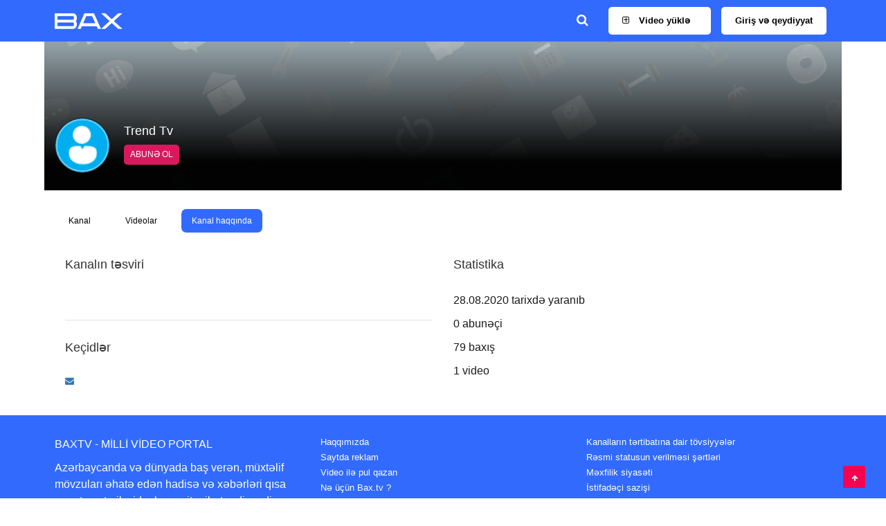

--- FILE ---
content_type: text/html; charset=UTF-8
request_url: https://bax.tv/az/channel/about/3799.html
body_size: 7281
content:
<!doctype html>
<html lang="az">
    <head> 
        <link rel="canonical" href="https://bax.tv/az/channel/about/3799.html" />
        <title itemprop="name">Trend Tv</title>
        <meta charset="utf-8">
        <meta http-equiv="X-UA-Compatible" content="IE=edge">
        <meta name="author" content="Bax.tv"/>
        <meta http-equiv="Content-Language" content="tr, az-az-latn">
        <meta name="robots" content="all, index, follow">
        <meta name="google-site-verification" content="PVm1XbYdRxCMFmKqIVe8b5OFHAlrdSpBUd8j_CbG-_o" />
        <meta name="yandex-verification" content="6c626728ec85b830" />
        <meta name="theme-color" content="#29abe2" />
        <meta name="msapplication-navbutton-color" content="#29abe2">
        <meta name="apple-mobile-web-app-capable" content="yes">
        <meta name="apple-mobile-web-app-status-bar-style" content="#29abe2">
        <link rel="icon" href="/favicon.png?v=4" type="image/png">

        <link rel="stylesheet" href="https://cdn.jsdelivr.net/npm/swiper/swiper-bundle.min.css" />

        <meta name="72a46d3a242f9aee6489dac03b5cc17ec62af1fd" content="72a46d3a242f9aee6489dac03b5cc17ec62af1fd" />
        <!-- Yandex.RTB -->
         <script src="https://richinfo.co/richpartners/in-page/js/richads-ob.js?pubid=976525&siteid=364592" async></script>
        <script>window.yaContextCb=window.yaContextCb||[]</script>
        <script src="https://yandex.ru/ads/system/context.js" async></script>

        <meta name="description" content="Milli video portal">
        <meta name="keywords" content="Trend,Tv">
        <meta name="viewport" content="width=device-width, initial-scale=1, maximum-scale=1">

        <link rel="preconnect" href="https://fonts.googleapis.com">
<link rel="preconnect" href="https://fonts.gstatic.com" crossorigin>
<link href="https://fonts.googleapis.com/css2?family=Montserrat:ital,wght@0,100..900;1,100..900&family=Roboto+Condensed:ital,wght@0,100..900;1,100..900&family=Unbounded:wght@200..900&display=swap" rel="stylesheet">


        <script src="https://use.fontawesome.com/c354e93be1.js"></script>
        <script data-ad-client="ca-pub-1262447657411062" async src="https://pagead2.googlesyndication.com/pagead/js/adsbygoogle.js"></script>
        <link rel="stylesheet" type="text/css" href="/css/bootstrap.min.css?v=5.1" media="screen">

        <link rel="stylesheet" type="text/css" href="/css/ticker-style.css?v=4"/>
        <link rel="stylesheet" type="text/css" href="/css/owl.carousel.css?v=3" media="screen">
        <link rel="stylesheet" type="text/css" href="/css/owl.theme.css" media="screen">
        <link rel="stylesheet" type="text/css" href="/css/style.css?v=21.7" media="screen">
        <link rel="stylesheet" type="text/css" href="/engine1/style.css" />
        <meta name="clckd" content="5b4bfbf846da6480a981d5bf8db6a9c9" />
        <link rel='stylesheet' type='text/css' href='/fp/player.min.css?v=2.2'/>
        <script type="text/javascript" src="/engine1/jquery.js?v=2"></script>
        <script src="/fp/fluidplayer.js?v=3.0.2.11"></script>
                    <link rel="stylesheet" type="text/css" href="/css/bootstrap-datetimepicker.min.css">
            <link rel="stylesheet" href="/css/intlTelInput.min.css">
              

        <!-- Start WOWSlider.com HEAD section -->
        <link rel="stylesheet" type="text/css" href="/css/wowslider.css">
        <script type="text/javascript" src="//platform-api.sharethis.com/js/sharethis.js#property=5ad1fa9bd0b9d300137e37e4&product=inline-share-buttons"></script> 
        <!-- End WOWSlider.com HEAD section -->

        <script type="application/ld+json">{"@context":"http://schema.org","@type":"Organization","name":"Bax.tv","url":"https://www.bax.tv","sameAs":["https://www.facebook.com/baxtvaz","https://plus.google.com/b/106762466192914918871/106762466192914918871","https://twitter.com/baxtvaz"]}</script>

        
                    <meta property="og:type" content="website"/>
            <meta property="og:description" content="Trend Tv">
            <meta property="og:url" content="https://bax.tv/channel/3799.html">
            <meta property="og:title" content='Trend Tv'>
            <meta property="og:image" content="https://bax.tv/images/logo3.png">
            <meta property="og:image:width" content="470">
            <meta property="og:image:height" content="300">
            <meta name="twitter:card" content="summary"/>
            <meta name="twitter:site" content="@baxtvaz"/>
            <meta name="twitter:creator" content="@baxtvaz"/>
                    <script>
            $(window).scroll(function(){
                var sticky = $('.sticky'),
                scroll = $(window).scrollTop();

                if (scroll >= 1) sticky.addClass('fixed');
                else sticky.removeClass('fixed');
        });</script>

        <script async src="https://www.googletagmanager.com/gtag/js?id=G-7Q96TEF4EM"></script>
        <script>
            window.dataLayer = window.dataLayer || [];
            function gtag(){dataLayer.push(arguments);}
            gtag('js', new Date());

            gtag('config', 'G-7Q96TEF4EM');
        </script> 
    </head>


    <body>
        <!-- brandinq-->

        <div class="sticky hidden-sm hidden-md" style="z-index: 9999999;text-align: center;">
                    </div>
        <div id="container">

        <!-- starts catfish banner -->
        <div class="general-adds">
                        <button class="general-adds-icon"><i class="fa fa-close"></i></button>
        </div>

        <!-- Header
        ================================================== -->
        <div id="myModal" class="modal fade" style="z-index: 100000000;top: 50px;">
    <div class="modal-dialog">
        <div class="modal-content">
            <!-- Content will be loaded here from "remote.php" file -->
        </div>
    </div>
</div>
<header class="clearfix third-style">
    <!-- Bootstrap navbar -->
    <nav class="navbar navbar-default navbar-static-top" role="navigation">

        <!-- Top line -->
        <div class="top-line top-line-desk hidden-xs">
            <div class="container">
                <div class="row">
                    <!--<div class="col-md-3 col-sm-4" style="z-index:999999;">
                        <ul class="social-icons" style="padding-left: 0;">
                            <li><a class="facebook" href="https://wa.me/994502495878"><i
                                class="fa fa-whatsapp"></i> WhatsApp-a yazın</a></li>
                        </ul>
                    </div>
                     <div class="col-md-6">
                        <ul class="social-icons hidden-sm">
                        <li><a href="https://bax.tv/feed.xml" target="_blank"  class="rss"><i class="fa fa-rss"></i></a></li>
                        <li><a href="https://www.facebook.com/profile.php?id=291966367906188&ref=br_rs" target="_blank"  class="facebook"><i class="fa fa-facebook"></i></a></li>
                        <li><a href="https://twitter.com/baxtvaz" target="_blank"  class="twitter"><i class="fa fa-twitter"></i></a></li>
                        <li><a href="https://www.youtube.com/channel/UC2R3jRPFhhfffgO_JR3pzSA/videos" target="_blank"  class="youtube"><i class="fa fa-youtube"></i></a></li>
                        <li><a href="https://www.instagram.com/baxtv.az" target="_blank"  class="instagram"><i class="fa fa-instagram"></i></a></li>
                        <li><a href="https://t.me/baxtvaz" target="_blank"  class="telegram"><i class="fa fa-telegram"></i></a></li>
                        <li><a href="https://vk.com/baxtvaz" target="_blank"  class="vk"><i class="fa fa-vk"></i></a></li>
                    </div> -->

                </div>
            </div>
        </div>
        <!-- End Top line -->

        <!-- navbar list container -->
        <div class="nav-list-container">
            <div class="container">
                <div class="navbar-header">
                    <div class="mobile-menu">
                        <span></span>
                        <span></span>
                        <span></span>
                    </div>
                    <a class="navbar-brand" href="/"><img src="/images/logo.svg" alt="Bax.tv" height="23" width="98"></a>
                </div>
                <div class="collapse navbar-collapse" id="bs-example-navbar-collapse-1">
                                        <button class="navbar-collapse-close"><i class="fa fa-times"></i>Bağla</button>
                    <ul class="nav navbar-nav navbar-right">
                        <li>
                            <div class="top-line top-line_mobile_e">
                                <div class="container">
                                    <div class="row">
                                        <div class="col-md-6">
                                            <ul class="social-icons  hidden-xs">
                                                <li><a href="#" class="facebook"><i class="fa fa-facebook"></i></a>
                                                </li>
                                                <li><a href="#" class="twitter"><i class="fa fa-twitter"></i></a>
                                                </li>
                                                <li><a href="#" class="youtube"><i class="fa fa-youtube"></i></a>
                                                </li>
                                                <li><a href="#" class="instagram"><i
                                                    class="fa fa-instagram"></i></a></li>
                                                <li><a href="#" class="linkedin"><i class="fa fa-linkedin"></i></a>
                                                </li>
                                                <li><a href="#" class="telegram"><i
                                                    class="fab fa-telegram-plane"></i></a></li>
                                                <li><a href="#" class="odnoklassniki"><i
                                                    class="fab fa-odnoklassniki"></i></a></li>
                                            </ul>
                                        </div>
                                    </div>
                                </div>
                            </div>
                        </li>
                        <li class="desktop_search_item">
                            <button href="#" class="top-search-btn top_search_desktop"><i class="fa fa-search"></i>
                            </button>
                            <div class="top-search-item">
                                <form action="/axtar.html" method="post" id="search">
                                    <input class="form-control" type="text" name="search_text" id="search_text" placeholder="Axtardığınız sözü və kanalı yazın">
                                </form>
                            </div>
                        </li>
                            <li>
                                <a href="/login" style="padding-right: 30px;" class="yuk"><i class="fa fa-plus-square-o" aria-hidden="true"></i> Video yüklə</a>                            </li>
                            <li>
                                                                    <a href="/login" data-toggle="href" data-target="/login" class="yuk">Giriş və qeydiyyat</a>
                                                                </li>
                            <li class="top_search_mobile"></li>
                          
                                                    <button  onclick="window.location.href='/login'" class="btn btn-link visible-xs" style="color: grey; font-size: 16px; font-weight: bold;" data-toggle="collapse" data-target="#collapseThree" aria-expanded="true" aria-controls="collapseThree">
                                <i class="fa fa-sign-in" style="margin-right: 32px; width: 25px;"></i>Giriş</button>                                                <div class="card visible-xs" style="width: 100%;">
                            <div class="card-header" id="headingThree">
                                <h5 class="mb-0" style="margin: 0;">
                                    <button class="btn btn-link" style="color: grey; font-size: 16px; font-weight: bold;"  onclick="window.location.href='/login'"  data-toggle="collapse" data-target="#collapseThree" aria-expanded="true" aria-controls="collapseThree">
                                        <i class="fa fa-upload" style="margin-right: 32px; width: 25px;"></i> Video yüklə</button>
                                </h5>
                            </div>
                            <div id="collapseThree" class="collapse" aria-labelledby="headingThree" data-parent="#accordion">
                                <div class="card-body">
                                                                        
                                </div>
                            </div>
                        </div>
                                                <div class="card visible-xs" style="width: 100%;">
                            <div class="card-header" id="headingOne">
                                <h5 class="mb-0" style="margin: 0;">
                                    <button class="btn btn-link" style="color: grey; font-size: 16px; font-weight: bold;" data-toggle="collapse"
                                        data-target="#collapseOne" aria-expanded="true"
                                        aria-controls="collapseOne">
                                        <i class="fa fa-info-circle" style="margin-right: 32px; width: 25px;"></i>Haqqımızda
                                    </button>
                                </h5>
                            </div>

                            <div id="collapseOne" class="collapse" aria-labelledby="headingOne" data-parent="#accordion">
                                <div class="card-body">
                                    <li><a href="/az/content/26/haqqimizda.html">Haqqımızda</a></li>
                                    <li><a href="/az/content/27/saytda-reklam.html">Saytda reklam</a></li>
                                    <li><a href="/az/content/28/video-ile-pul-qazan.html">Video ilə pul qazan</a></li>
                                </div>
                            </div>
                        </div>
                        <div class="card visible-xs" style="width: 100%;">
                            <div class="card-header" id="headingTwo">
                                <h5 class="mb-0" style="margin: 0;">
                                    <button class="btn btn-link" style="color: grey; font-size: 16px; font-weight: bold;" data-toggle="collapse" data-target="#collapseTwo" aria-expanded="true" aria-controls="collapseTwo">
                                        <i class="fa fa-balance-scale" style="margin-right: 32px; width: 25px;"></i>Leqal
                                    </button>
                                </h5>
                            </div>

                            <div id="collapseTwo" class="collapse" aria-labelledby="headingTwo"
                                data-parent="#accordion">
                                <div class="card-body">
                                    <li><a href="/az/content/39/kanallarin-tertibatina-dair-tovsiyyeler.html">Kanalların tərtibatına dair tövsiyyələr</a></li>
                                    <li><a href="/az/content/40/resmi-statusun-verilmesi-sertleri.html">Rəsmi statusun verilməsi şərtləri</a></li>
                                    <li><a href="/az/content/32/mexfilik-siyaseti.html">Məxfilik siyasəti</a></li>
                                    <li><a href="/az/content/35/video-portaldan-isitifade-sazisi.html">İstifadəçi sazişi</a></li>
                                    <li><a href="/az/content/34/haqlarin-pozulmasina-dair.html">Hüquqların pozulmasında dair forma</a></li>
                                    <li><a href="/az/content/42/faq.html">FAQ</a></li>
                                </div>
                            </div>

                        </div>
                                                <div class="menusocial visible-xs visible-sm"
                            style="text-align: center; margin-top: 100px;">
                            <div class="hidden-sm">
                                <a href="https://bax.tv/feed.xml" target="_blank"  class="rss"><i style="margin: 7px; font-size: 20px;"
                                    class="fa fa-rss-square"></i></a>
                                <a href="https://www.facebook.com/profile.php?id=291966367906188&ref=br_rs" target="_blank"  class="facebook"><i style="margin: 7px; font-size: 20px;"
                                    class="fa fa-facebook-square"></i></a>
                                <a href="https://twitter.com/baxtvaz" target="_blank"  class="twitter"><i style="margin: 7px; font-size: 20px;"
                                    class="fa fa-twitter-square"></i></a>
                                <a href="https://www.youtube.com/channel/UC2R3jRPFhhfffgO_JR3pzSA/videos" target="_blank"  class="youtube"><i style="margin: 7px; font-size: 20px;"
                                    class="fa fa-youtube-square"></i></a>
                                <a href="https://www.instagram.com/baxtv.az" target="_blank"  class="instagram"><i style="margin: 7px; font-size: 20px;"
                                    class="fa fa-instagram"></i></a>
                                <a href="https://t.me/baxtvaz" target="_blank" class="telegram"><i style="margin: 7px; font-size: 20px;"
                                    class="fa fa-telegram"></i></a>
                                <a href="https://vk.com/baxtvaz" target="_blank"  class="vk"><i style="margin: 7px; font-size: 20px;"
                                    class="fa fa-vk"></i></a></div>
                        </div>
                    </ul>

                </div>
            </div>

        </div>
    </nav>
</header>        <!-- End Header -->
        <div class="all-cover-section-no-banner">
        <section class='profile-section profile_section'>
        <div class='container'>
        <div class='row'>
        <div class='cover-block'>
        <div class='cover'>
        <div class='cover-img'>
        <img src='/images/channel-banner.png' alt='Trend Tv' />
        </div>
        <div class='user-cover-block'>
        <div class='col-md-6'>
        <div class='user-cover'>
        <img src='/images/channel-user.png' alt='Trend Tv' />
        </div>
        <h4 style='color:white;'> Trend Tv  </h4><a style='display:none;max-width: 130px;' id='unsubscribe' href='JavaScript:;' onclick='LoadUrl("/action.php?type=video&vid=3799&event=unsubscribe","Abunəlikdən cıxdınız")' class='category-post'>Abunəsiniz</a>
                <a style='max-width: 130px;' id='subscribe' href='JavaScript:;' onclick='LoadUrl("/action.php?type=video&vid=3799&event=subscribe","Abunə oldunuz")' class='category-post'>Abunə ol</a> 
                </div></div>
        </div>
        </div>
        </div>
        </div>
        </section><section class='profile_section_menu'>
            <div class='container'>
            <div class='upload-links row'>
            <ul> <li><a href='/az/channel/home/3799.html' class=''>Kanal</a></li><li><a href='/az/channel/videos/3799.html' class=''>Videolar</a></li><li><a href='/az/channel/about/3799.html' class='active'>Kanal haqqında</a></li> </ul>
            </div>
            </div>
            </section>
    <div class='heading-news'>
    <div class='container'>
    <div class='col-lg-6' id='minheight2'>
    <h4>Kanalın təsviri</h4>
    <div style='padding: 20px 0;'></div>
    <div style='border-top: 1px solid #e2e2e2; padding: 20px 0; margin-top: 20px;'>
    <h4>Keçidlər</h4>
    <div style='padding: 20px 0;'><a style='padding: 20px 20px 0 0;' href='mailto:mejdunovsadiq@gmail.com'><i class='fa fa-envelope'></i></a>
    </div>
    </div>    
    </div>
    <div class='col-lg-6'>
    <h4>Statistika</h4>
    <div style='padding: 20px 0;'>
    <p>28.08.2020  tarixdə yaranıb</p>
    <p>0 abunəçi</p>
    <p>79 baxış</p>
    <p>1 video</p>
    </div> 
    </div>
    </div>
    </div>
    </section>
        <div class="footer">
            <div class="container">
                <div class="footer-widgets-part">
                    <div class="row">
                        <div class="col-md-4 col-xs-12 col-sm-12">
                            <div class="widget text-widget">
                                <p style="margin-top: 0;" class="hidden-xs">BAXTV - MİLLİ VİDEO PORTAL</p>
                                <p class="hidden-xs">Azərbaycanda və dünyada baş verən, müxtəlif mövzuları əhatə edən hadisə və
                                    xəbərləri qısa və ortametrajlı videolar vasitəsilə təqdim edir.</p>
                                <img src="/images/logo.svg" alt="BaxTV" class="footer-logo" height="20" width="86">
                            </div>
                        </div>
                        <div class="col-md-4 hidden-xs hidden-sm">
                            <div class="widget posts-widget">
                                <ul class="list-posts">
                                    <li><a href="/az/content/26/haqqimizda.html">Haqqımızda</a></li>
                                    <li><a href="/az/content/27/saytda-reklam.html">Saytda reklam</a></li>
                                    <li><a href="/az/content/28/video-ile-pul-qazan.html">Video ilə pul qazan</a></li>
                                    <li><a href="/az/content/44/ne-ucun-baxtv.html">Nə üçün Bax.tv ?</a></li>
                                </ul>
                            </div>
                            <div class="widget social-widget">
                                <ul class="social-icons">
                                    <li><a target="_blank" rel="nofollow" href="https://bax.tv/feed.xml" class="rss"><i class="fa fa-rss"></i></a></li>
                                    <li><a target="_blank" rel="nofollow" href="https://www.facebook.com/profile.php?id=291966367906188&ref=br_rs" class="facebook"><i class="fa fa-facebook"></i></a></li>
                                    <li><a target="_blank" rel="nofollow" href="https://twitter.com/baxtvaz" class="twitter"><i class="fa fa-twitter"></i></a></li>
                                    <li><a target="_blank" rel="nofollow" href="https://www.youtube.com/channel/UC2R3jRPFhhfffgO_JR3pzSA/videos" class="youtube"><i class="fa fa-youtube"></i></a></li>
                                    <li><a target="_blank" rel="nofollow" href="https://www.instagram.com/baxtv.az" class="instagram"><i class="fa fa-instagram"></i></a></li>
                                    <li><a target="_blank" rel="nofollow" href="https://t.me/baxtvaz" class="telegram"><i class="fa fa-telegram"></i></a></li>
                                    <li><a target="_blank" rel="nofollow" href="https://vk.com/baxtvaz" class="vk"><i class="fa fa-vk"></i></a></li>
                                </ul>
                            </div>
                        </div>
                        <div class="col-md-4 hidden-xs hidden-sm">
                            <div class="widget posts-widget">
                                <ul class="list-posts">
                                    <li><a href="/az/content/39/kanallarin-tertibatina-dair-tovsiyyeler.html">Kanalların tərtibatına dair tövsiyyələr</a></li>
                                    <li><a href="/az/content/40/resmi-statusun-verilmesi-sertleri.html">Rəsmi statusun verilməsi şərtləri</a></li>
                                    <li><a href="/az/content/32/mexfilik-siyaseti.html">Məxfilik siyasəti</a></li>
                                    <li><a href="/az/content/35/video-portaldan-isitifade-sazisi.html">İstifadəçi sazişi</a></li>
                                    <li><a href="/az/content/34/haqlarin-pozulmasina-dair.html">Hüquqların pozulmasında dair forma</a></li>
                                    <li><a href="/az/content/42/faq.html">FAQ</a></li>
                                </ul>
                            </div>
                        </div>
                    </div>
                </div>
                <div class="footer-last-line">
                    <div class="row">
                        <div class="col-md-2 hidden-xs hidden-sm">
                            <p>&copy; BaxTV 2017 - 2025</p>
                        </div>
                        <div class="col-md-1 hidden-xs hidden-sm"> <p>
                            <!--LiveInternet counter--><script type="text/javascript">
                                document.write('<a href="//www.liveinternet.ru/click" '+
                                    'target="_blank"><img src="//counter.yadro.ru/hit?t17.10;r'+
                                    escape(document.referrer)+((typeof(screen)=='undefined')?'':
                                        ';s'+screen.width+'*'+screen.height+'*'+(screen.colorDepth?
                                            screen.colorDepth:screen.pixelDepth))+';u'+escape(document.URL)+
                                    ';h'+escape(document.title.substring(0,150))+';'+Math.random()+
                                    '" alt="" title="LiveInternet: показано число просмотров за 24'+
                                    ' часа, посетителей за 24 часа и за сегодня" '+
                                    'border="0" width="88" height="31"><\/a>')
                            </script><!--/LiveInternet-->   
                        </div></p>
                        <div class="col-md-9 hidden-xs hidden-sm" style='text-align: right;color:white;'>
                            Coded by WebCoder  |  Designed & developed by <a href="https://www.customar.tech" target="_blank" ><img src="https://www.customar.tech/images/customar-logo-w.svg" width="100" height="20">
                        </div>
                    </div>
                </div>
            </div>
        </div>

        <!-- End block-wrapper-section -->
        <!-- footer
        ================================================== -->
        <!-- End footer -->

        <!-- End Container -->
        <a href="#" id="back-to-top" class="hidden-xs show" title="Yuxarıya" rel="nofollow"><i class="fa fa-arrow-up" aria-hidden="true"></i></a>

        
        <script type="text/javascript" src="/js/jquery.migrate.js"></script>
        <script type="text/javascript" src="/js/jquery.bxslider.min.js"></script>
        <!-- <script type="text/javascript" src="/js/jquery.magnific-popup.min.js"></script> -->
        <script type="text/javascript" src="/js/bootstrap.min.js"></script>

                    <script type="text/javascript" src="/js/tinymce/tinymce.min.js"></script>
            <script type="text/javascript">
                tinymce.init({ selector: "textarea",theme: "silver",width: '100%',height: 300, plugins: ['advlist autolink lists link image charmap print preview anchor', 'searchreplace visualblocks code fullscreen','insertdatetime media table paste code help wordcount'],toolbar: "bold italic underline | forecolor casechange permanentpen formatpainter removeformat | alignleft aligncenter alignright alignjustify | outdent indent",mobile: {theme: 'mobile', plugins: [ 'image', 'lists', 'autolink' ], toolbar: [ 'undo', 'bold', 'italic', 'styleselect' ]},menubar: false });
            </script>            
            <script type="text/javascript" src="/js/bootstrap-datetimepicker.min.js"></script>
            <script type="text/javascript" src="/js/bootstrap-datetimepicker.az.js"></script>
            <script type="text/javascript" src="/js/clipboard/dist/clipboard.min.js"></script>
            <script type="text/javascript" src="/js/include_channel.js"></script>
            
        <script type="text/javascript" src="/js/bootstrap-notify.min.js"></script> 
              
            <script type="text/javascript" src="/js/jquery.ticker.js"></script>
              
        <script type="text/javascript" src="/js/jquery.imagesloaded.min.js"></script>
        <script type="text/javascript" src="/js/owl.carousel.min.js"></script>
        <script type="text/javascript" src="/js/script.js?v=2"></script>
        <script type="text/javascript" src="/js/script2.js?v=2"></script>
        <script type="text/javascript" src="/js/include_logine.js"></script> 
                <script>
            $(document).ready(function () {
                $('#lastPostButton').on('click', function () {
                    //var fetching = true;
                    $('div#lastPostsLoader').html('');
                    if($(".wrdLatest:last").attr("subid")) subid=$(".wrdLatest:last").attr("subid"); else subid=0;
                    $.post("/scroolling_channel_3799_" + $(".wrdLatest:last").attr("id") + "_2_"+subid+".html",     
                        function(data){
                            if (data != "") { $(".wrdLatest:last").after(data);}
                            $('div#lastPostsLoader').empty();    
                            //setTimeout(function(){fetching = false;},100);
                    });
                });

            });
        </script>
        <script>
            (function(i,s,o,g,r,a,m){i['GoogleAnalyticsObject']=r;i[r]=i[r]||function(){
                (i[r].q=i[r].q||[]).push(arguments)},i[r].l=1*new Date();a=s.createElement(o),
                m=s.getElementsByTagName(o)[0];a.async=1;a.src=g;m.parentNode.insertBefore(a,m)
            })(window,document,'script','https://www.google-analytics.com/analytics.js','ga');
            ga('create', 'UA-1800304-20', 'auto');
            ga('send', 'pageview');
            ga('linker:autoLink', ['bax.tv', 'player.bax.tv']);
        </script> 


        <!-- Global site tag (gtag.js) - Google Analytics -->

        <script src="/js/lazysizes.min.js" async defer></script> 

        <script type="application/javascript" src="https://sdki.truepush.com/sdk/v2.0.4/app.js" async></script>
        <script>
            var truepush = window.truepush || [];

            truepush.push(function(){
                truepush.Init({
                    id: "5e25e01c2fea9d3944f75e17"
                    },function(error){
                        if(error) console.error(error);
                })
            })
        </script>

        <script>
            window.fbAsyncInit = function() {
                FB.init({
                    appId      : '3028032584130367',
                    xfbml      : true,
                    version    : 'v13.0'
                });
                FB.AppEvents.logPageView();
            };

            (function(d, s, id){
                var js, fjs = d.getElementsByTagName(s)[0];
                if (d.getElementById(id)) {return;}
                js = d.createElement(s); js.id = id;
                js.src = "https://connect.facebook.net/en_US/sdk.js";
                fjs.parentNode.insertBefore(js, fjs);
                }(document, 'script', 'facebook-jssdk'));
        </script> 
        <script src="https://cdn.jsdelivr.net/npm/swiper/swiper-bundle.min.js"></script>
    <script>
        const swiper = new Swiper(".swiper-slider", {
            centeredSlides: true,
            slidesPerView: 3,
            grabCursor: true,
            freeMode: false,
            loop: true,
            mousewheel: false,
            keyboard: {
                enabled: true
            },
            autoplay: {
                delay: 1000000,
                disableOnInteraction: false
            },
            navigation: {
                nextEl: ".swiper-button-next",
                prevEl: ".swiper-button-prev"
            },
            breakpoints: {
                1: {
                    slidesPerView: 1.25,
                    spaceBetween: 10
                },
                425: {
                    slidesPerView: 1.25,
                    spaceBetween: 10
                },
                1024: {
                    slidesPerView: 2,
                    spaceBetween: 10
                }
            }
        });
    </script>
    </body>
</html>



--- FILE ---
content_type: text/html; charset=utf-8
request_url: https://www.google.com/recaptcha/api2/aframe
body_size: 268
content:
<!DOCTYPE HTML><html><head><meta http-equiv="content-type" content="text/html; charset=UTF-8"></head><body><script nonce="5qlVm6VKu0xSkhZm0KT7TA">/** Anti-fraud and anti-abuse applications only. See google.com/recaptcha */ try{var clients={'sodar':'https://pagead2.googlesyndication.com/pagead/sodar?'};window.addEventListener("message",function(a){try{if(a.source===window.parent){var b=JSON.parse(a.data);var c=clients[b['id']];if(c){var d=document.createElement('img');d.src=c+b['params']+'&rc='+(localStorage.getItem("rc::a")?sessionStorage.getItem("rc::b"):"");window.document.body.appendChild(d);sessionStorage.setItem("rc::e",parseInt(sessionStorage.getItem("rc::e")||0)+1);localStorage.setItem("rc::h",'1762611275519');}}}catch(b){}});window.parent.postMessage("_grecaptcha_ready", "*");}catch(b){}</script></body></html>

--- FILE ---
content_type: text/css
request_url: https://bax.tv/css/ticker-style.css?v=4
body_size: 1238
content:
/* Ticker Styling */
.ticker-wrapper.has-js {
	margin: 0px;
	padding: 0px;
	width: 100%;
	margin-left: 180px;
	height: auto;
	display: block;
	background-color: transparent;
}
.ticker {
	width: 879px;
	height: 30px;
	display: block;
	position: relative;
	overflow: hidden;
	background-color: transparent;
}
.ticker-title {
	padding-top: 9px;
	color: #990000;
	font-weight: bold;
	background-color: transparent;
	text-transform: uppercase;
}
.ticker-content {
	margin: 0px;
	padding-top: 9px;
	position: absolute;
	color: #1F527B;
	font-weight: bold;
	background-color: transparent;
	overflow: hidden;
	white-space: nowrap;
	line-height: 1.2em;
	left: 0 !important;
}
.ticker-content:focus {
}
.ticker-content a {
	text-decoration: none;	
	color: #1F527B;
}
.ticker-content a:hover {
	text-decoration: underline;	
	color: #0D3059;
}
.ticker-swipe {
	padding-top: 9px;
	position: absolute;
	top: 0px;
	background-color: #fff;
	display: block;
	width: 800px;
	height: 23px; 
}
.ticker-swipe span {
	margin-left: 1px;
	background-color: #fff;
	height: 12px;
	width: 7px;
	display: block;
}
.ticker-controls {
	padding: 0px;
	list-style-type: none;
	float: left;
}
.ticker-controls li {
	padding: 0px;
	margin-left: 4px;
	float: left;
	cursor: pointer;
	height: 20px;
	width: 20px;
	display: block;
}
.js-hidden {
	display: none;
}
.no-js-news {
	padding: 10px 0px 0px 45px; 
	color: #F8F0DB;
}
.left .ticker-swipe {
	/*left: 80px;*/
}
.left .ticker-controls, .left .ticker-content, .left .ticker-title, .left .ticker {
    float: left;
}
.left .ticker-controls {
    padding-left: 6px;
}
.right .ticker-swipe {
	/*right: 80px;*/
}
.right .ticker-controls, .right .ticker-content, .right .ticker-title, .right .ticker {
    float: right;
}
.right .ticker-controls {
    padding-right: 6px;
}

.top-line {
	overflow: visible !important;
}

.top-line ul.top-line-list li:last-child {
	position: relative;
	vertical-align: middle;
}

.top-line ul.top-line-list li:before {
	display: none !important;
	content: "" !important;
}

.prf-drops + ul li {
	display: block !important;
	width: 100% !important;
	text-align: left;
}

.prf-drops + ul li a:hover {
}

.prf-drops + ul li a {
	display: block !important;
	transition: 0.2s ease-in-out;
}

.prf-drops + ul li:before {
	content: "";
	display: none !important;
}

.open>.dropdown-menu {
    border: none;
    border-radius: 0;
}

.prof-cover {
	width: 70px;
	height: 70px;
	overflow: hidden;
	float: left;
	margin-right: 10px;
}

.prof-cover img {
	width: 100%;
	object-fit: cover;
	height: 100%;
}

.prof-right {
	padding-top: 5px;
}

.page-cover {
	width: 100%;
	height: 180px;
	background: #e1e1e1;
}

.page-cover img {
	width: 100%;
	height: 100%;
	object-fit: cover;
}

.prof-right span {
	font-size: 18px;
	display: block;
	margin-bottom: 5px;
}

.f-secti {
	padding-bottom: 50px;
}

.post-gallery {
	position: relative;
}

.but-abso {
	position: absolute;
	top: 10px;
	right: 10px;
}

.but-abso a {
	display: inline-block;
    background: #26aae2;
    padding: 6px;
    color: #fff;
    border-radius: 2px;
}

template {
	display: block !important;
}

.template {
	margin-bottom: 20px;
}

.button-href {
	width: 100%;
    height: 100%;
    display: flex;
    padding: 20px;
    border-radius: 3px;
    justify-content: center;
    align-items: center;
    flex-direction: column;
	background: whitesmoke;
	transition: 0.2s ease-in-out;
}

.button-href:hover,
.button-href:focus {
	text-decoration: none;
	background: #316afd;
	color: #fff;
}

.button-href span {
	display: block;
}

.hover-list {
    position: absolute;
    top: 0;
    right: 0;
    width: 50%;
    align-items: flex-start;
    flex-direction: row-reverse;
    display: flex;
    justify-content: space-between;
    z-index: 3;
	padding: 10px;
} 

.hover-list button {
    cursor: pointer;
    pointer-events: all;
    padding: 0px 5px;
}

.hover-list button:hover + ul {
	visibility: visible;
	opacity: 0.9;
	transition-delay: 0s;
}

.hover-list ul:hover  {
	visibility: visible;
	opacity: 0.9;
}

.hover-list ul {
    visibility: hidden;
    opacity: 0;
    position: absolute;
	right: 30px;
    background: #19aae4;
    /* border-radius: 3px; */
    padding: 0 10px 0 10px;
	transition-delay: 0.5s;
}

.hover-list ul li {
	display: block;
	white-space: nowrap;
	list-style-type: none;'
}

.hover-list ul li a {
    color: #fff;
    padding: 5px;
    display: block;
	border-bottom: 1px solid #dadada;
	transition: 0.2s ease-in-out;
}

.hover-list ul li a:hover,
.hover-list ul li a:focus {
	text-decoration: none;
	color: #000;
}

.hover-list ul li:last-of-type a {
	border:none;
}

.reklam-div {
    position: fixed;
    top: 0px;
    width: 100%;
	display: block;
    width: 100%;
    height: 100vh;
    background-size: auto;
	/* background-position: center 0%; */
	background-position:center 80px;
	background-repeat: no-repeat;
	z-index: 1;
}

.sidebar .tab-posts-widget ul.nav-tabs li {
	width: 50% !important;
}

.ticker-news, .category-filter-posts {
	display: none;
}
.sticky { }

.fixed {
  position: fixed;
  top:0; left:0;
  width: 100%;
visibility: hidden; }

--- FILE ---
content_type: text/css
request_url: https://bax.tv/css/style.css?v=21.7
body_size: 21338
content:
.news-single__item{}.kana{height:371px!important;border-radius:5px;width:100%}.nuna{height:175.5px!important;border-radius:5px;width:100%}.isotope-item{z-index:2}.isotope-hidden.isotope-item{pointer-events:none;z-index:1}.isotope,.isotope .isotope-item{-webkit-transition-duration:.8s;-moz-transition-duration:.8s;transition-duration:.8s}.isotope{-webkit-transition-property:height,width;-moz-transition-property:height,width;transition-property:height,width}.isotope .isotope-item{-webkit-transition-property:-webkit-transform,opacity;-moz-transition-property:-moz-transform,opacity;transition-property:transform,opacity}.boxedcontainer{max-width:1170px;margin:auto;padding:0 30px}.tp-banner-container{width:100%;position:relative;padding:0}.tp-banner{width:100%;position:relative}.tp-banner-fullscreen-container{width:100%;position:relative;padding:0}header{position:relative;z-index:9999999999999999999999!important}.nav-list-container{width:100%;border-bottom:none;transition:all .2s ease-in-out;-moz-transition:all .2s ease-in-out;-webkit-transition:all .2s ease-in-out;-o-transition:all .2s ease-in-out;position:relative}header.active .nav-list-container{top:0;left:0}.navbar-static-top{position:fixed;width:100%}.navbar-default{background:#fafafa;border:none;transition:all .2s ease-in-out;-moz-transition:all .2s ease-in-out;-webkit-transition:all .2s ease-in-out;-o-transition:all .2s ease-in-out;margin:0}.navbar-default .advertisement .desktop-advert{max-width:728px}.navbar-default .advertisement .tablet-advert{max-width:468px}.top-line{padding:0;background:#000;transition:all .2s ease-in-out;-moz-transition:all .2s ease-in-out;-webkit-transition:all .2s ease-in-out;-o-transition:all .2s ease-in-out;overflow:hidden}.top-line ul.top-line-list{margin:0}.top-line ul.top-line-list li{display:inline-block}.top-line ul.top-line-list li a,.top-line ul.top-line-list li span{display:inline-block;color:#19aae4;font-size:16px;;margin:0;line-height:16px}.top-line ul.top-line-list li svg{margin:-5px 2px -2px 4px}.top-line ul.top-line-list li a{display:inline-block;text-decoration:none;transition:all .2s ease-in-out;-moz-transition:all .2s ease-in-out;-webkit-transition:all .2s ease-in-out;-o-transition:all .2s ease-in-out;width:100%;padding-top:10px}.top-line ul.top-line-list li a:hover{color:#e13a71}.top-line ul.top-line-list li:before{content:'';width:0;height:15px;border-left:1px dotted #777;margin-right:20px}.top-line ul.top-line-list li:first-child:before{display:none;margin-right:0}.top-line ul.top-line-list li:last-child{margin-right:0}.top-line ul.social-icons{margin:0;padding:0;text-align:left;padding:9px 40px;color:#25d366}.top-line ul.social-icons li{display:inline-block;padding:0 5px}.top-line ul.social-icons li a{display:inline-block;text-decoration:none;transition:all .2s ease-in-out;-moz-transition:all .2s ease-in-out;-webkit-transition:all .2s ease-in-out;-o-transition:all .2s ease-in-out;font-size:14px;color:#fff;width:auto;height:18px;line-height:18px;-webkit-border-radius:2px;-moz-border-radius:2px;-o-border-radius:2px;border-radius:2px;text-align:center;background:0 0}.top-line ul.social-icons li a:hover{color:#da185d!important}.navbar-brand{display:inline-block;height:auto;transition:all .2s ease-in-out;-moz-transition:all .2s ease-in-out;-webkit-transition:all .2s ease-in-out;-o-transition:all .2s ease-in-out;color:#222;font-size:15px;;font-weight:700;margin:0 0 30px;text-transform:uppercase;margin:0;color:#222!important;font-size:26px;text-transform:capitalize;padding:50px 15px 40px 0;letter-spacing:2.5px;border:none}.navbar-brand span{color:#316afd!important}.logo-advertisement{background:#222}.logo-advertisement .desktop-advert,.logo-advertisement .tablet-advert{float:right}.logo-advertisement .advertisement span{color:#666}.advertisement{overflow:hidden;padding:0}.advertisement .desktop-advert,.advertisement .mobile-advert,.advertisement .tablet-advert{margin:0 auto;text-align:center;display: flex;flex-direction: row;justify-content: center;align-items: center;}.advertisement .mobile-advert,.advertisement .tablet-advert{display:none}.advertisement span{color:#ccc;font-size:10px;;display:block;margin-bottom:7px;text-transform:uppercase}.navbar-nav{transition:all .2s ease-in-out;-moz-transition:all .2s ease-in-out;-webkit-transition:all .2s ease-in-out;-o-transition:all .2s ease-in-out}.navbar-nav>li{margin-right:1px;position:inherit}.navbar-nav>li>a{font-size:13px;;font-weight:700;transition:all .2s ease-in-out;-moz-transition:all .2s ease-in-out;-webkit-transition:all .2s ease-in-out;-o-transition:all .2s ease-in-out;padding:21px 10px 20px 10px;position:relative;z-index:2}.navbar-nav>li>a:before{position:absolute;content:'';width:100%;height:3px;transition:all .2s ease-in-out;-moz-transition:all .2s ease-in-out;-webkit-transition:all .2s ease-in-out;-o-transition:all .2s ease-in-out;top:0;left:0;z-index:-1}.navbar-nav>li.drop-arrow>a{padding-right:20px}.navbar-nav>li:hover>a,.navbar-nav>li>a.active{color:#316afd!important;background:#fafafa!important}.navbar-nav>li:hover>a:after,.navbar-nav>li>a.active:after{color:#222}.navbar-nav li.drop{position:relative}.navbar-nav li.drop ul.dropdown{margin:0;padding:0;position:absolute;top:100%;left:0;width:182px;background:#fff;border-top:3px solid #316afd;opacity:0;visibility:hidden;z-index:2;transition:all .2s ease-in-out;-moz-transition:all .2s ease-in-out;-webkit-transition:all .2s ease-in-out;-o-transition:all .2s ease-in-out}.navbar-nav li.drop ul.dropdown li{display:block;border-bottom:1px solid #f4f4f4}.navbar-nav li.drop ul.dropdown li a{display:inline-block;text-decoration:none;transition:all .2s ease-in-out;-moz-transition:all .2s ease-in-out;-webkit-transition:all .2s ease-in-out;-o-transition:all .2s ease-in-out;display:block;color:#999;font-size:11px;;font-weight:400;text-transform:uppercase;padding:15px 20px;background:#fff}.navbar-nav li.drop ul.dropdown li a:hover{color:#222;background:#fafafa}.navbar-nav li.drop ul.dropdown li ul.dropdown.level2{top:0;left:100%;border:none;border-left:1px solid #f4f4f4}.navbar-nav li.drop ul.dropdown li:last-child{border-bottom:none}.navbar-nav li.drop ul.dropdown li.drop>a:after{content:'\f105';position:absolute;font-family:FontAwesome;font-size:13px;color:#666;top:15px;right:12px;transition:all .2s ease-in-out;-moz-transition:all .2s ease-in-out;-webkit-transition:all .2s ease-in-out;-o-transition:all .2s ease-in-out}.navbar-nav li.drop ul.dropdown.features-dropdown{border-top:3px solid #ab632e}.navbar-nav li.drop:hover>ul.dropdown{opacity:1;visibility:visible}.navbar-nav .megadropdown{position:absolute;top:100%;left:0;width:100%;visibility:hidden;opacity:0;transition:all .2s ease-in-out;-moz-transition:all .2s ease-in-out;-webkit-transition:all .2s ease-in-out;-o-transition:all .2s ease-in-out}.navbar-nav .megadropdown .inner-megadropdown{background:#fff;overflow:hidden;position:relative}.navbar-nav .megadropdown .inner-megadropdown .filter-block{float:left;width:220px;text-align:right;height:100%}.navbar-nav .megadropdown .inner-megadropdown .filter-block ul.filter-posts{position:relative;z-index:2;margin:0;padding:0;display:block}.navbar-nav .megadropdown .inner-megadropdown .filter-block ul.filter-posts li{display:block}.navbar-nav .megadropdown .inner-megadropdown .filter-block ul.filter-posts li a{display:inline-block;text-decoration:none;transition:all .2s ease-in-out;-moz-transition:all .2s ease-in-out;-webkit-transition:all .2s ease-in-out;-o-transition:all .2s ease-in-out;display:block;color:#999;font-size:11px;;font-weight:700;text-transform:uppercase;padding:15px 20px;border-bottom:1px solid #f2f2f2}.navbar-nav .megadropdown .inner-megadropdown .filter-block ul.filter-posts li a.active,.navbar-nav .megadropdown .inner-megadropdown .filter-block ul.filter-posts li a:hover{color:#222;background:#fafafa}.navbar-nav .megadropdown .inner-megadropdown .filter-block:before{content:'';position:absolute;top:0;left:0;width:220px;height:100%;background:#fafafa}.navbar-nav .megadropdown .inner-megadropdown .posts-filtered-block{width:920px;float:right}.navbar-nav .megadropdown .inner-megadropdown .posts-filtered-block>.owl-wrapper{padding:20px}.navbar-nav .megadropdown .inner-megadropdown ul.horizontal-filter-posts{margin:0;padding:0;margin-bottom:17px}.navbar-nav .megadropdown .inner-megadropdown ul.horizontal-filter-posts li{display:inline-block;margin-right:2px}.navbar-nav .megadropdown .inner-megadropdown ul.horizontal-filter-posts li a{display:inline-block;text-decoration:none;transition:all .2s ease-in-out;-moz-transition:all .2s ease-in-out;-webkit-transition:all .2s ease-in-out;-o-transition:all .2s ease-in-out;color:#999;font-size:10px;;font-weight:700;text-transform:uppercase;padding:3px 10px;background:0 0;border:1px solid #ccc;-webkit-border-radius:3px;-moz-border-radius:3px;-o-border-radius:3px;border-radius:3px;position:relative}.navbar-nav .megadropdown .inner-megadropdown ul.horizontal-filter-posts li a:after{content:'';position:absolute;top:100%;left:50%;margin-left:-4px;width:0;height:0;border:4px solid transparent;transition:all .2s ease-in-out;-moz-transition:all .2s ease-in-out;-webkit-transition:all .2s ease-in-out;-o-transition:all .2s ease-in-out}.navbar-nav .megadropdown .inner-megadropdown ul.horizontal-filter-posts li a.active,.navbar-nav .megadropdown .inner-megadropdown ul.horizontal-filter-posts li a:hover{color:#222;background:#f5d76e;border:1px solid #f5d76e}.navbar-nav .megadropdown .inner-megadropdown ul.horizontal-filter-posts li a.active:after,.navbar-nav .megadropdown .inner-megadropdown ul.horizontal-filter-posts li a:hover:after{border-top-color:#f5d76e}.navbar-nav .megadropdown .inner-megadropdown .owl-wrapper h1{color:#222;font-size:15px;;font-weight:700;margin:0 0 30px;text-transform:uppercase;margin-bottom:17px;font-size:13px}.navbar-nav .megadropdown .inner-megadropdown .owl-wrapper .news-post.item{margin:0 10px}.navbar-nav .megadropdown .inner-megadropdown .owl-wrapper .owl-carousel{margin-left:-10px;margin-right:-10px}.navbar-nav .megadropdown .inner-megadropdown .owl-wrapper .owl-theme .owl-controls{margin-top:-37px;margin-right:7px}.navbar-nav .megadropdown .inner-megadropdown>.owl-wrapper{padding:20px 20px 25px}.navbar-form{margin:10px 0;padding:0;position:relative}.navbar-form input[type=text]{border:1px solid #eee;padding:10px;color:#999;font-size:11px;;text-transform:uppercase;-webkit-border-radius:2px;-moz-border-radius:2px;-o-border-radius:2px;border-radius:2px;outline:0;width:200px;margin:0!important}.navbar-form button{background:0 0;border:none;position:absolute;top:10px;right:13px;padding:0;font-size:13px;color:#666}header.third-style .navbar-brand{padding:19px 0;z-index:999;position:relative}header.third-style .navbar-nav>li>a{border-radius:5px;padding:10px 20px;margin: 10px 7px;}header.third-style .navbar-nav>li>a:after{top:16px}header.third-style .nav-list-container ul.navbar-right{padding-right:0}body.boxed{background:url(../images/pattern.png)}body.boxed #container{max-width:1260px;background:#fff;margin:0 auto;overflow:hidden;position:relative;z-index:2}#container{transition:all .2s ease-in-out;-moz-transition:all .2s ease-in-out;-webkit-transition:all .2s ease-in-out;-o-transition:all .2s ease-in-out}#container.active{opacity:1}p{color:#1a1a1a;font-weight:400;font-size:16px;line-height:1.5;}
    margin-bottom: 15px;}.title-section{margin:30px 0 15px}.title-section h1{color:#222;font-size:25px;font-family:"Unbounded",sans-serif;font-weight:700;margin:0 0 30px;margin-bottom:5px}.title-section h1 span{display:inline-block;padding-right:5px}.title-section .arrow-box{float:right;text-align:right}.title-section .arrow-box a{display:inline-block;text-decoration:none;transition:all .2s ease-in-out;-moz-transition:all .2s ease-in-out;-webkit-transition:all .2s ease-in-out;-o-transition:all .2s ease-in-out;font-size:11px;color:#999;width:20px;height:20px;line-height:18px;text-align:center;background:0 0;border:1px solid #ccc;margin-left:2px;-webkit-border-radius:3px;-moz-border-radius:3px;-o-border-radius:3px;border-radius:3px}.title-section .arrow-box a:hover{color:#fff;background:#316afd;border:1px solid #316afd}.title-section.white{border-bottom:1px solid #444}.title-section.white h1{color:#fff}.title-section.white .arrow-box a{color:#666;border:1px solid #666}.title-section.white .arrow-box a:hover{color:#fff;border:1px solid #316afd}a.category-post{text-transform:uppercase;font-size:12px;;color:#fff;display:inline-block;background:#da185d;min-width:80px;padding:6px;border-radius:5px;text-align:center;text-decoration:none}a.category-post:hover{color:#fff;background:#316afd;border-color:#316afd}.shadow-white{background:#fafafa;border-top:1px solid #f0f0f0}section.heading-news{}section.heading-news .heading-news-box .image-post{width:100%;padding:0;margin:0 0 30px;height:236px;overflow:hidden}section.heading-news .heading-news-box .image-post img{object-fit:cover;height:236px}.news-time{position:absolute;bottom:5px;right:5px;color:#fff;;border-radius:2px;font-size:12px;padding:2px 6px;opacity:.98;background-color:#316afd}section.heading-news .heading-news-box .image-post .hover-box{right:0;bottom:0;background:0 0}section.heading-news .heading-news-box .image-post .hover-box .inner-hover p{color:#fff}section.heading-news .heading-news-box .image-post a.video-link{z-index:2}section.heading-news .heading-news-box .image-post.snd-size a.video-link{top:30px;left:30px}section.heading-news .heading-news-box .image-post:hover .hover-box{background:rgba(34,34,34,.7)}section.heading-news .heading-news-box .image-post:hover .hover-box .inner-hover h2 a{color:#fff}section.heading-news .title-section{border-bottom:none}section.heading-news .title-section h1 span{padding-bottom:0;border-bottom:0}.ticker-news-box{padding:15px 0 15px;overflow:hidden!important;border-bottom:1px solid #ccc}.ticker-news-box span.breaking-news{display:inline-block;float:left;position:relative;color:#fff;font-size:11px;line-height:12px;;font-weight:700;text-transform:uppercase;padding:8px 10px;padding-right:8px;background:#316afd;-webkit-border-radius:4px;-moz-border-radius:4px;-o-border-radius:4px;border-radius:4px}.ticker-news-box span.new-news{display:inline-block;float:left;color:#fff;font-size:9px;line-height:9px;;text-transform:uppercase;padding:3px;background:#d8215e;-webkit-border-radius:2px;-moz-border-radius:2px;-o-border-radius:2px;border-radius:2px;margin:8px 10px 0 0}.ticker-news-box .ticker-content{color:#999;font-size:13px;;font-weight:400;margin:0}.ticker-news-box .ticker-content span.time-news{color:#999;margin-right:3px}.ticker-news-box .ticker-content a{display:inline-block;text-decoration:none;transition:all .2s ease-in-out;-moz-transition:all .2s ease-in-out;-webkit-transition:all .2s ease-in-out;-o-transition:all .2s ease-in-out;font-weight:700;color:#666}.ticker-news-box .ticker-content a:hover{color:#316afd}.ticker-news-box .ticker-controls li{-webkit-border-radius:50%;-moz-border-radius:50%;-o-border-radius:50%;border-radius:50%;border:1px solid #999;text-align:center;line-height:16px;transition:all .2s ease-in-out;-moz-transition:all .2s ease-in-out;-webkit-transition:all .2s ease-in-out;-o-transition:all .2s ease-in-out}.ticker-news-box .ticker{width:878px}.ticker-news-box .ticker-controls{margin:8px 0 0;position:absolute;right: 0;}.ticker-news-box .ticker-controls li:after{color:#666;font-family:FontAwesome;font-size:11px;transition:all .2s ease-in-out;-moz-transition:all .2s ease-in-out;-webkit-transition:all .2s ease-in-out;-o-transition:all .2s ease-in-out}.ticker-news-box .ticker-controls li:hover{border:1px solid #316afd;background:#316afd}.ticker-news-box .ticker-controls li:hover:after{color:#fff}.ticker-news-box .ticker-controls li.jnt-prev:after{content:'\f104'}.ticker-news-box .ticker-controls li.jnt-next:after{content:'\f105'}.ticker-news-box .ticker-controls li.jnt-play-pause{line-height:14px}.ticker-news-box .ticker-controls li.jnt-play-pause:after{content:'\f04c';font-size:8px}.ticker-news-box .ticker-controls li.jnt-play-pause.paused:after{content:'\f04b'}section.features-today{padding:30px 0 20px;background:#fafafa;border-top:1px solid #f0f0f0;border-bottom:1px solid #f0f0f0}section.features-today .owl-carousel{margin-left:-15px;margin-right:-15px}section.features-today .owl-carousel .item{padding:0 15px}section.features-today .owl-carousel .news-post{margin-bottom:15px}section.features-today .owl-carousel .owl-wrapper-outer{padding:3px 0}section.features-today .owl-theme .owl-controls{margin-right:12px}.owl-theme .owl-controls .owl-pagination{display:none!important}.owl-carousel{width:auto}.owl-theme .owl-controls{margin-top:20px;text-align:center;position:absolute;top:0;right:0;margin-top:-50px;margin-right:12px}.owl-theme .owl-controls .owl-buttons div{font-size:11px;color:#999;width:20px;height:20px;line-height:18px;text-align:center;background:0 0;border:1px solid #ccc;margin-left:2px;outline:0;padding:0;box-shadow:none;-webkit-box-shadow:none;-moz-box-shadow:none;-o-box-shadow:none;opacity:1;margin:0 3px;-webkit-border-radius:3px;-moz-border-radius:3px;-o-border-radius:3px;border-radius:3px;transition:all .2s ease-in-out;-moz-transition:all .2s ease-in-out;-webkit-transition:all .2s ease-in-out;-o-transition:all .2s ease-in-out}.owl-theme .owl-controls .owl-buttons div:hover{color:#fff;background:#316afd;border:1px solid #316afd}.owl-theme .owl-controls .owl-buttons div.owl-prev:after{content:'\f104';font-family:FontAwesome;transition:all .2s ease-in-out;-moz-transition:all .2s ease-in-out;-webkit-transition:all .2s ease-in-out;-o-transition:all .2s ease-in-out;color:#999}.owl-theme .owl-controls .owl-buttons div.owl-next:after{content:'\f105';font-family:FontAwesome;transition:all .2s ease-in-out;-moz-transition:all .2s ease-in-out;-webkit-transition:all .2s ease-in-out;-o-transition:all .2s ease-in-out;color:#999}.owl-theme .owl-controls .owl-buttons div.owl-prev:hover:after{color:#fff}.owl-theme .owl-controls .owl-buttons div.owl-next:hover:after{color:#fff}div.block-content{position:relative}div.block-content.non-sidebar:after{display:none}section.left-sidebar div.block-content:after{left:0!important;margin-left:-15px!important}div.block-content:after{padding:30px 0 60px}.carousel-box{margin-bottom:25px}.carousel-box .news-post,.carousel-box ul.list-posts{margin-bottom:30px}.block-content .owl-carousel{margin-left:-15px;margin-right:-15px}.block-content .owl-carousel .item{margin:0 15px 10px}.grid-box{margin-bottom:0}.masonry-box{margin-bottom:25px}.article-box{padding-bottom:20px}.image-post-slider{margin-bottom:10px}.image-post-slider ul.bxslider{margin:0;padding:0}.image-post-slider ul.bxslider .image-post2{margin-bottom:0!important}.image-post-slider .bx-wrapper .bx-next,.image-post-slider .bx-wrapper .bx-prev{transition:all .2s ease-in-out;-moz-transition:all .2s ease-in-out;-webkit-transition:all .2s ease-in-out;-o-transition:all .2s ease-in-out}.image-post-slider .bx-wrapper .bx-next:hover,.image-post-slider .bx-wrapper .bx-prev:hover{background:rgba(244,67,54,.9)}section.feature-video{padding:0;overflow:hidden}section.feature-video .owl-carousel{margin-left:-15px;margin-right:-15px}section.feature-video .owl-carousel .item{margin:0 15px}section.feature-video .features-video-box{position:relative;margin-bottom:0}section.feature-video .features-video-box .news-post{transition:all .2s ease-in-out;-moz-transition:all .2s ease-in-out;-webkit-transition:all .2s ease-in-out;-o-transition:all .2s ease-in-out}section.feature-video .features-video-box .news-post .post-gallery img{opacity:.7;transition:all .2s ease-in-out;-moz-transition:all .2s ease-in-out;-webkit-transition:all .2s ease-in-out;-o-transition:all .2s ease-in-out}section.feature-video .features-video-box .news-post .post-gallery a.video-link{top:0;left:0;width:40px;height:40px;text-align:center;line-height:40px;font-size:20px;transition:all .2s ease-in-out;-moz-transition:all .2s ease-in-out;-webkit-transition:all .2s ease-in-out;-o-transition:all .2s ease-in-out}section.feature-video .features-video-box .news-post .post-gallery a.video-link:hover{background:#316afd;color:#fff}section.feature-video .features-video-box .news-post .post-content{padding:12px 10px;transition:all .2s ease-in-out;-moz-transition:all .2s ease-in-out;-webkit-transition:all .2s ease-in-out;-o-transition:all .2s ease-in-out}section.feature-video .features-video-box .news-post .post-content h2 a{color:#fff}section.feature-video .features-video-box .news-post:hover{box-shadow:0 0 15px #1f1f1f;-webkit-box-shadow:0 0 15px #1f1f1f;-moz-box-shadow:0 0 15px #1f1f1f;-o-box-shadow:0 0 15px #1f1f1f}section.feature-video .features-video-box .news-post:hover .post-gallery img{opacity:1}section.feature-video .features-video-box .news-post:hover .post-content{background:#2b2b2b}section.feature-video .features-video-box:before{position:absolute;content:'';width:10000px;height:100%;right:100%;top:0;z-index:2}section.feature-video .features-video-box:after{position:absolute;content:'';width:10000px;height:100%;left:100%;top:0}section.feature-video .owl-carousel .owl-wrapper-outer{overflow:visible}section.feature-video .owl-theme .owl-controls{margin-right:12px}section.feature-video .owl-theme .owl-controls .owl-buttons div{color:#19aae4;border:1px solid #19aae4}section.feature-video .owl-theme .owl-controls .owl-buttons div:hover{color:#fff;background:#316afd;border:1px solid #316afd}section.feature-video .owl-theme .owl-controls .owl-buttons div.owl-prev:after{color:#19aae4}section.feature-video .owl-theme .owl-controls .owl-buttons div.owl-next:after{color:#19aae4}section.feature-video .owl-theme .owl-controls .owl-buttons div.owl-prev:hover:after{color:#fff}section.feature-video .owl-theme .owl-controls .owl-buttons div.owl-next:hover:after{color:#fff}.latest-articles.iso-call{margin-left:-15px;margin-right:-15px;margin-top:-15px}.latest-articles.iso-call .news-post{width:360px;margin:15px 15px}.pagination-box ul.pagination-list{margin:0;padding:0}.pagination-box ul.pagination-list li{display:inline-block;margin-right:3px}.pagination-box ul.pagination-list li a{display:inline-block;text-decoration:none;transition:all .2s ease-in-out;-moz-transition:all .2s ease-in-out;-webkit-transition:all .2s ease-in-out;-o-transition:all .2s ease-in-out;color:#333;font-size:12px;;padding:6px 11px;border:1px solid #f0f0f0;-webkit-border-radius:3px;-moz-border-radius:3px;-o-border-radius:3px;border-radius:3px}.pagination-box ul.pagination-list li a.active,.pagination-box ul.pagination-list li a:hover{border:1px solid #316afd;background:#316afd;color:#fff}.pagination-box ul.pagination-list li span{display:inline-block;margin:0;color:#333;font-size:12px;}.pagination-box p{text-align:right;margin-top:-22px;color:#333;font-size:12px}ul.category-filter-posts{margin:0;padding:0;margin-top:-50px;margin-bottom:30px;text-align:right}ul.category-filter-posts li{display:inline-block;margin-left:2px}ul.category-filter-posts li a{display:inline-block;text-decoration:none;transition:all .2s ease-in-out;-moz-transition:all .2s ease-in-out;-webkit-transition:all .2s ease-in-out;-o-transition:all .2s ease-in-out;color:#fff;font-size:10px;;font-weight:700;text-transform:uppercase;padding:3px 10px;background:#333;-webkit-border-radius:3px;-moz-border-radius:3px;-o-border-radius:3px;border-radius:3px;position:relative}ul.category-filter-posts li a:after{content:'';position:absolute;top:100%;left:50%;margin-left:-4px;width:0;height:0;border:4px solid transparent;transition:all .2s ease-in-out;-moz-transition:all .2s ease-in-out;-webkit-transition:all .2s ease-in-out;-o-transition:all .2s ease-in-out}ul.category-filter-posts li a.active,ul.category-filter-posts li a:hover{color:#fff;background:#316afd}ul.category-filter-posts li a.active:after,ul.category-filter-posts li a:hover:after{border-top-color:#316afd}.heading-news2{padding:10px 0 35px;background:#222}.heading-news2 .ticker-news-box{padding-bottom:10px;margin-bottom:5px;border-bottom:1px dotted #424242;overflow:hidden!important}.heading-news2 .ticker-news-box span.breaking-news{margin-right:0!important}.heading-news2 .ticker-news-box .ticker-wrapper.has-js{margin-left:145px}.heading-news2 .ticker-news-box .ticker{width:916px}.heading-news2 .ticker-news-box .ticker-content a{color:#ccc}.heading-news2 .ticker-news-box .ticker-content a:hover{color:#316afd}.heading-news2 .ticker-news-box .ticker-controls{margin:7px 0 0}.heading-news2 .ticker-news-box .ticker-controls li{border:1px solid #333}.heading-news2 .ticker-news-box .ticker-controls li:after{color:#666}.heading-news2 .ticker-news-box .ticker-controls li:hover{border:1px solid #316afd;background:#316afd}.heading-news2 .ticker-news-box .ticker-controls li:hover:after{color:#fff}.heading-news2 .ticker-news-box .ticker-swipe{background:#222}.heading-news2 .ticker-news-box .ticker-swipe span{background:#222}.heading-news2 .heading-news-box{margin-left:-5px;margin-right:-5px}.heading-news2 .heading-news-box .news-post{padding:5px;width:25%}.heading-news2 .heading-news-box .news-post .hover-box{top:5px;left:5px;right:5px;bottom:5px}.heading-news2 .heading-news-box .image-slider.snd-size{width:50%}.heading-news2 .heading-news-box .image-slider.snd-size .image-post{width:100%}.heading-news2 .heading-news-box .image-slider.snd-size .image-post .hover-box{background:0 0}.heading-news2 .heading-news-box .image-slider.snd-size .image-post .hover-box .inner-hover h2{font-size:30px;font-weight:900;line-height:36px}.heading-news2 .heading-news-box .image-slider.snd-size .image-post .inner-hover{background:rgba(17,17,17,0);background:-moz-linear-gradient(top,rgba(17,17,17,0) 0,rgba(17,17,17,.1) 10%,rgba(17,17,17,.95) 100%);background:-webkit-gradient(left top,left bottom,color-stop(0,rgba(17,17,17,0)),color-stop(10%,rgba(17,17,17,.1)),color-stop(100%,rgba(17,17,17,.95)));background:-webkit-linear-gradient(top,rgba(17,17,17,0) 0,rgba(17,17,17,.1) 10%,rgba(17,17,17,.95) 100%);background:-o-linear-gradient(top,rgba(17,17,17,0) 0,rgba(17,17,17,.1) 10%,rgba(17,17,17,.95) 100%);background:-ms-linear-gradient(top,rgba(17,17,17,0) 0,rgba(17,17,17,.1) 10%,rgba(17,17,17,.95) 100%);background:linear-gradient(to bottom,rgba(17,17,17,0) 0,rgba(17,17,17,.1) 10%,rgba(17,17,17,.95) 100%)}.heading-news2 .heading-news-box .news-post:hover .hover-box{background:rgba(244,67,54,.9)}.heading-news2 .heading-news-box .news-post:hover .hover-box .inner-hover h2 a{color:#fff}.heading-news2 .heading-news-box .news-post:hover .hover-box .inner-hover h2 a:hover{opacity:.7}.heading-news2 .heading-news-box .news-post:hover .hover-box .inner-hover ul.post-tags li{color:#fff}.heading-news2 .heading-news-box .news-post:hover .hover-box .inner-hover ul.post-tags li a{color:#fff}.heading-news2 .heading-news-box .news-post:hover .hover-box .inner-hover ul.post-tags li a:hover{opacity:.7}.heading-news2 .heading-news-box .news-post:hover .hover-box .inner-hover p{color:#fff}.image-slider{width:100%}.image-slider ul{padding:0;margin:0}.image-slider .bx-wrapper .bx-viewport{background:0 0}.image-slider .bx-wrapper .bx-controls-auto,.image-slider .bx-wrapper .bx-pager{bottom:inherit;top:30px;right:30px;width:auto;padding-top:0}.image-slider .bx-controls-direction{position:absolute;width:100%;top:50%;margin-top:-35px;height:0}.image-slider .bx-wrapper .bx-prev{width:70px;height:70px;-webkit-border-radius:50%;-moz-border-radius:50%;-o-border-radius:50%;border-radius:50%;left:30px}.image-slider .bx-wrapper .bx-next:hover,.image-slider .bx-wrapper .bx-prev:hover{background:#ececec}.image-slider .bx-wrapper .bx-next:hover:before,.image-slider .bx-wrapper .bx-prev:hover:before{color:#333}.image-slider .bx-wrapper .bx-next{width:70px;height:70px;-webkit-border-radius:50%;-moz-border-radius:50%;-o-border-radius:50%;border-radius:50%;right:30px}.image-slider .bx-wrapper .bx-prev:before{margin-top:-20px;margin-left:-6px;transition:all .2s ease-in-out;-moz-transition:all .2s ease-in-out;-webkit-transition:all .2s ease-in-out;-o-transition:all .2s ease-in-out}.image-slider .bx-wrapper .bx-next:before{margin-top:-20px;margin-left:-2px;transition:all .2s ease-in-out;-moz-transition:all .2s ease-in-out;-webkit-transition:all .2s ease-in-out;-o-transition:all .2s ease-in-out}.image-slider .image-post{width:100%}.image-slider .image-post .hover-box{bottom:0}.image-slider .image-post .hover-box .inner-hover h2{font-size:30px;font-weight:900;line-height:36px}.image-slider .image-post:hover .hover-box{background:0 0}.image-slider .image-post:hover .hover-box .inner-hover{background:rgba(17,17,17,0)!important;background:-moz-linear-gradient(top,rgba(17,17,17,0) 0,rgba(17,17,17,.1) 10%,rgba(17,17,17,.95) 100%)!important;background:-webkit-gradient(left top,left bottom,color-stop(0,rgba(17,17,17,0)),color-stop(10%,rgba(17,17,17,.1)),color-stop(100%,rgba(17,17,17,.95)))!important;background:-webkit-linear-gradient(top,rgba(17,17,17,0) 0,rgba(17,17,17,.1) 10%,rgba(17,17,17,.95) 100%)!important;background:-o-linear-gradient(top,rgba(17,17,17,0) 0,rgba(17,17,17,.1) 10%,rgba(17,17,17,.95) 100%)!important;background:-ms-linear-gradient(top,rgba(17,17,17,0) 0,rgba(17,17,17,.1) 10%,rgba(17,17,17,.95) 100%)!important;background:linear-gradient(to bottom,rgba(17,17,17,0) 0,rgba(17,17,17,.1) 10%,rgba(17,17,17,.95) 100%)!important}.image-slider .image-post:hover .hover-box .inner-hover h2 a{color:#fff!important}.image-slider .image-post:hover .hover-box .inner-hover h2 a:hover{opacity:.7}.image-slider .image-post:hover .hover-box .inner-hover ul.post-tags li{color:#fff}.image-slider .image-post:hover .hover-box .inner-hover ul.post-tags li a{color:#fff}.image-slider .image-post:hover .hover-box .inner-hover ul.post-tags li a:hover{opacity:.7}.image-slider .image-post:hover .hover-box .inner-hover p{color:#fff}.center-button{text-align:center;padding-top:15px;padding-bottom:15px}.center-button a{text-transform:uppercase;font-size:12px;;color:#fff;display:inline-block;background:#da185d;min-width:80px;padding:6px;border-radius:5px;text-align:center;text-decoration:none;font-weight:400}.center-button a i{margin-right:9px}.center-button>a:hover{color:#fff;background:#316afd;border-color:#316afd}.heading-news3{padding:10px 0;border-top:1px solid #f0f0f0;border-bottom:1px solid #f0f0f0;background:#fff}.heading-news3 .heading-news-box .owl-wrapper .item{padding-right:1px}.heading-news3 .news-post.image-post2 .hover-box:before{content:'';position:absolute;top:9px;left:9px;right:9px;bottom:9px;border:1px solid #ccc;transition:all .2s ease-in-out;-moz-transition:all .2s ease-in-out;-webkit-transition:all .2s ease-in-out;-o-transition:all .2s ease-in-out;opacity:0}.heading-news3 .news-post.image-post2 .hover-box{transition:all .2s ease-in-out;-moz-transition:all .2s ease-in-out;-webkit-transition:all .2s ease-in-out;-o-transition:all .2s ease-in-out}.heading-news3 .news-post.image-post2 .hover-box .inner-hover{z-index:2}.heading-news3 .news-post.image-post2 .hover-box .inner-hover h2{font-size:24px;text-transform:uppercase;font-weight:900;line-height:30px;max-height:55px}.heading-news3 .news-post.image-post2:hover .hover-box{background:rgba(255,255,255,.9)}.heading-news3 .news-post.image-post2:hover .hover-box .inner-hover h2 a{color:#333}.heading-news3 .news-post.image-post2:hover .hover-box .inner-hover ul.post-tags li{color:#999}.heading-news3 .news-post.image-post2:hover .hover-box .inner-hover ul.post-tags li a{color:#999}.heading-news3 .news-post.image-post2:hover .hover-box:before{opacity:1}.heading-news3 .owl-wrapper .owl-theme .owl-controls{top:50%;margin-top:-35px;width:100%;height:0;margin-right:0;opacity:0;transition:all .2s ease-in-out;-moz-transition:all .2s ease-in-out;-webkit-transition:all .2s ease-in-out;-o-transition:all .2s ease-in-out}.heading-news3 .owl-wrapper .owl-theme .owl-controls .owl-buttons div.owl-prev{float:left;margin:0;margin-left:20px}.heading-news3 .owl-wrapper .owl-theme .owl-controls .owl-buttons div.owl-next{float:right;margin:0;margin-right:20px}.heading-news3 .owl-wrapper .owl-theme .owl-controls .owl-buttons div.owl-next,.heading-news3 .owl-wrapper .owl-theme .owl-controls .owl-buttons div.owl-prev{width:70px;height:70px;-webkit-border-radius:50%;-moz-border-radius:50%;-o-border-radius:50%;border-radius:50%;line-height:70px;font-size:30px;border:none;background:rgba(34,34,34,.5)}.heading-news3 .owl-wrapper .owl-theme .owl-controls .owl-buttons div.owl-next:hover,.heading-news3 .owl-wrapper .owl-theme .owl-controls .owl-buttons div.owl-prev:hover{background:rgba(255,255,255,.9)}.heading-news3 .owl-wrapper .owl-theme .owl-controls .owl-buttons div.owl-next:after,.heading-news3 .owl-wrapper .owl-theme .owl-controls .owl-buttons div.owl-prev:after{color:#fff}.heading-news3 .owl-wrapper .owl-theme .owl-controls .owl-buttons div.owl-next:hover:after,.heading-news3 .owl-wrapper .owl-theme .owl-controls .owl-buttons div.owl-prev:hover:after{color:#333!important}.heading-news3:hover .owl-wrapper .owl-theme .owl-controls{opacity:1}.features-today.second-style{overflow:hidden}.features-today.second-style .features-today-box{position:relative}.features-today.second-style .features-today-box:before{position:absolute;content:'';width:10000px;height:100%;background:rgba(250,250,250,.7);right:100%;top:0;z-index:2}.features-today.second-style .features-today-box:after{position:absolute;content:'';width:10000px;height:100%;background:rgba(250,250,250,.7);left:100%;margin-left:3px;top:0}.features-today.second-style .owl-carousel .owl-wrapper-outer{overflow:visible}.slider-caption-box{padding:20px;margin-bottom:36px;margin-top:30px;overflow:hidden;background:#222}.slider-caption-box div.slider-holder{width:68%!important;float:left}.slider-caption-box div.slider-holder img{width:100%}.slider-caption-box .bx-wrapper .bx-next,.slider-caption-box .bx-wrapper .bx-prev{display:none}.slider-caption-box #bx-pager{width:32%;float:right;position:relative;z-index:2}.slider-caption-box #bx-pager a{display:inline-block;text-decoration:none;transition:all .2s ease-in-out;-moz-transition:all .2s ease-in-out;-webkit-transition:all .2s ease-in-out;-o-transition:all .2s ease-in-out;display:block;padding:12px 20px;background:#333;color:#999;font-size:13px;;font-weight:700;margin:0 0 1px;position:relative;line-height:18px}.slider-caption-box #bx-pager a:before{content:'';position:absolute;top:0;left:-2px;width:3px;height:100%;background:0 0;transition:all .2s ease-in-out;-moz-transition:all .2s ease-in-out;-webkit-transition:all .2s ease-in-out;-o-transition:all .2s ease-in-out}.slider-caption-box #bx-pager a.active{background:#316afd;color:#fff}.slider-caption-box #bx-pager a.active:before{background:#fff}.galery-box{padding:25px 22px 20px;background:#222;margin-bottom:36px}.galery-box .title-section{border-bottom:1px solid #444}.galery-box .title-section h1{color:#fff}.galery-box .slider-call2 img{width:100%}.galery-box .bx-wrapper .bx-next{width:70px;height:70px;-webkit-border-radius:50%;-moz-border-radius:50%;-o-border-radius:50%;border-radius:50%;margin-right:30px;top:50%;margin-top:-35px}.galery-box .bx-wrapper .bx-prev{width:70px;height:70px;-webkit-border-radius:50%;-moz-border-radius:50%;-o-border-radius:50%;border-radius:50%;margin-left:30px;top:50%;margin-top:-35px}.galery-box .bx-wrapper .bx-next:hover,.galery-box .bx-wrapper .bx-prev:hover{background:#fff}.galery-box .bx-wrapper .bx-next:before,.galery-box .bx-wrapper .bx-prev:before{margin-top:-20px}.galery-box .bx-wrapper .bx-next:hover:before,.galery-box .bx-wrapper .bx-prev:hover:before{color:#333}.galery-box #bx-pager2{text-align:center;margin-top:1px;overflow:hidden}.galery-box #bx-pager2 a{float:left;display:inline-block;text-decoration:none;transition:all .2s ease-in-out;-moz-transition:all .2s ease-in-out;-webkit-transition:all .2s ease-in-out;-o-transition:all .2s ease-in-out;width:86px;opacity:1;margin:0;margin-left:1px;position:relative}.galery-box #bx-pager2 a img{width:100%}.galery-box #bx-pager2 a:before{content:'';position:absolute;top:0;left:0;width:100%;height:100%;background:0 0}.galery-box #bx-pager2 a.active:before{background:rgba(244,67,54,.9)}.galery-box #bx-pager2 a:first-child{margin-left:0}section.big-slider{padding:20px 0 25px;background:#fff;overflow:hidden}section.big-slider .bx-wrapper .bx-pager{position:relative;width:100%;top:inherit;right:inherit;text-align:center;margin-top:25px}section.big-slider .bx-wrapper .bx-pager.bx-default-pager a{border-color:#d9d9d9}section.big-slider .bx-wrapper .bx-pager.bx-default-pager a.active{border-color:#316afd;background:#316afd}section.big-slider .bx-viewport{overflow:visible!important;margin-left:-5px;margin-right:-5px;width:auto!important}section.big-slider .big-bxslider li{padding:0 5px}section.big-slider .big-bxslider li .image-post2 .hover-box .inner-hover h2{text-transform:uppercase;font-size:30px;font-weight:900;line-height:36px;max-height:72px;max-width:880px;margin:10px auto}.list-line-posts{background:#fafafa}.list-line-posts .owl-wrapper{padding:15px 4px}.list-line-posts .owl-wrapper .owl-carousel{margin-left:-10px}.list-line-posts .owl-wrapper .owl-theme .owl-controls{top:50%;margin-top:-10px;width:100%;height:0;margin-right:0}.list-line-posts .owl-wrapper .owl-theme .owl-controls .owl-buttons div.owl-prev{float:left;margin:0;margin-left:-20px}.list-line-posts .owl-wrapper .owl-theme .owl-controls .owl-buttons div.owl-next{float:right;margin:0;margin-right:-30px}.list-line-posts div.list-post{background:#fff;padding:10px;margin:0 6px;box-shadow:0 2px 2px #dedede;-webkit-box-shadow:0 2px 2px #dedede;-moz-box-shadow:0 2px 2px #dedede;-o-box-shadow:0 2px 2px #dedede}.other-posts-box{padding:0 70px}.other-posts-box .title-section{text-align:center}.other-posts-box .title-section span{border-bottom:1px solid #717171}.other-posts-box .standard-post2 .post-title{padding:7px 10px}.other-posts-box .standard-post2 .post-title h2{font-size:13px;margin-bottom:0;max-height:40px;overflow:hidden}.other-posts-box .standard-post2:hover .post-title{background:#fff}.heading-news4{background:#222;padding-top:23px;padding-bottom:50px}.heading-news4 .ticker-news-box{padding-bottom:10px;margin-bottom:10px;overflow:hidden!important}.heading-news4 .ticker-news-box span.breaking-news{margin-right:0!important}.heading-news4 .ticker-news-box .ticker-wrapper.has-js{margin-left:145px}.heading-news4 .ticker-news-box .ticker{width:916px}.heading-news4 .ticker-news-box .ticker-content a{color:#ccc}.heading-news4 .ticker-news-box .ticker-content a:hover{color:#316afd}.heading-news4 .ticker-news-box .ticker-controls{margin:7px 0 0}.heading-news4 .ticker-news-box .ticker-controls li{border:1px solid #333}.heading-news4 .ticker-news-box .ticker-controls li:after{color:#666}.heading-news4 .ticker-news-box .ticker-controls li:hover{border:1px solid #316afd;background:#316afd}.heading-news4 .ticker-news-box .ticker-controls li:hover:after{color:#fff}.heading-news4 .ticker-news-box .ticker-swipe{background:#222}.heading-news4 .ticker-news-box .ticker-swipe span{background:#222}.heading-news4 .owl-wrapper .owl-theme .owl-controls{top:50%;margin-top:-35px;width:100%;height:0;margin-right:0;opacity:0;transition:all .2s ease-in-out;-moz-transition:all .2s ease-in-out;-webkit-transition:all .2s ease-in-out;-o-transition:all .2s ease-in-out}.heading-news4 .owl-wrapper .owl-theme .owl-controls .owl-buttons div.owl-prev{float:left;margin:0;margin-left:20px}.heading-news4 .owl-wrapper .owl-theme .owl-controls .owl-buttons div.owl-next{float:right;margin:0;margin-right:20px}.heading-news4 .owl-wrapper .owl-theme .owl-controls .owl-buttons div.owl-next,.heading-news4 .owl-wrapper .owl-theme .owl-controls .owl-buttons div.owl-prev{width:70px;height:70px;-webkit-border-radius:50%;-moz-border-radius:50%;-o-border-radius:50%;border-radius:50%;line-height:70px;font-size:30px;border:none;background:rgba(34,34,34,.5)}.heading-news4 .owl-wrapper .owl-theme .owl-controls .owl-buttons div.owl-next:hover,.heading-news4 .owl-wrapper .owl-theme .owl-controls .owl-buttons div.owl-prev:hover{background:rgba(255,255,255,.9)}.heading-news4 .owl-wrapper .owl-theme .owl-controls .owl-buttons div.owl-next:after,.heading-news4 .owl-wrapper .owl-theme .owl-controls .owl-buttons div.owl-prev:after{color:#fff}.heading-news4 .owl-wrapper .owl-theme .owl-controls .owl-buttons div.owl-next:hover:after,.heading-news4 .owl-wrapper .owl-theme .owl-controls .owl-buttons div.owl-prev:hover:after{color:#333!important}.heading-news4 .news-post.image-post4 .post-gallery a.category-post{bottom:30px;left:30px}.heading-news4 .news-post.image-post4 .post-content{padding:20px 30px}.heading-news4 .news-post.image-post4 .post-content h2{color:#fff;font-size:26px;;font-weight:700;text-transform:uppercase;line-height:34px;margin:0 0 15px}.heading-news4 .news-post.image-post4 .post-content h2 a{display:inline-block;text-decoration:none;transition:all .2s ease-in-out;-moz-transition:all .2s ease-in-out;-webkit-transition:all .2s ease-in-out;-o-transition:all .2s ease-in-out;color:#fff}.heading-news4 .news-post.image-post4 .post-content h2 a:hover{opacity:.7}.heading-news4:hover .owl-wrapper .owl-theme .owl-controls{opacity:1}.latest-videos-section{background:#222;padding:50px 0}.latest-videos-section .title-section{text-align:center;border-bottom:1px solid #444}.latest-videos-section .title-section h1{color:#fff}.latest-videos-section .title-section h1 span{display:inline-block;padding:0 28px 25px;border-bottom:1px solid #d6ac1b}.slider-caption-box2{background:#222;overflow:hidden;padding:0}.slider-caption-box2 div.slider-holder{width:730px!important;float:left}.slider-caption-box2 div.slider-holder .news-post iframe{width:100%;height:440px;margin-bottom:-5px!important}.slider-caption-box2 .bx-wrapper .bx-next,.slider-caption-box2 .bx-wrapper .bx-prev{display:none}.slider-caption-box2 #bx-pager{width:380px;float:right;position:relative;z-index:2;padding:0}.slider-caption-box2 #bx-pager a{display:inline-block;text-decoration:none;transition:all .2s ease-in-out;-moz-transition:all .2s ease-in-out;-webkit-transition:all .2s ease-in-out;-o-transition:all .2s ease-in-out;display:block;padding:0;padding-top:10px;color:#ccc;font-size:13px;;font-weight:700;margin:0;position:relative;line-height:18px;overflow:hidden}.slider-caption-box2 #bx-pager a img{float:left;margin-right:20px;opacity:.5;transition:all .2s ease-in-out;-moz-transition:all .2s ease-in-out;-webkit-transition:all .2s ease-in-out;-o-transition:all .2s ease-in-out;margin-top:-10px}.slider-caption-box2 #bx-pager a span{display:block;font-style:italic;font-size:12px;color:#999;margin-top:10px;transition:all .2s ease-in-out;-moz-transition:all .2s ease-in-out;-webkit-transition:all .2s ease-in-out;-o-transition:all .2s ease-in-out}.slider-caption-box2 #bx-pager a span i{margin-right:7px}.slider-caption-box2 #bx-pager a.active{background:#fff;color:#222}.slider-caption-box2 #bx-pager a.active img{opacity:1}.sidebar .widget{margin-bottom:40px}.sidebar ul.social-share{margin:0;padding:0;overflow:hidden}.sidebar ul.social-share li{width:48%;float:left;list-style:none;margin-right:4%;margin-bottom:10px;overflow:hidden;background:#fafafa}.sidebar ul.social-share li a{display:inline-block;text-decoration:none;transition:all .2s ease-in-out;-moz-transition:all .2s ease-in-out;-webkit-transition:all .2s ease-in-out;-o-transition:all .2s ease-in-out;float:left;width:40px;height:40px;color:#fff;text-align:center;position:relative;line-height:40px;font-size:14px;margin-right:16px}.sidebar ul.social-share li a:after{content:'';position:absolute;top:50%;margin-top:-4px;left:100%;width:0;height:0}.sidebar ul.social-share li a.rss{background:#f0771e}.sidebar ul.social-share li a.rss:after{border:4px solid #f0771e;border-right-color:transparent;border-bottom-color:transparent;border-top-color:transparent}.sidebar ul.social-share li a.facebook{background:#436feb}.sidebar ul.social-share li a.facebook:after{border:4px solid #436feb;border-right-color:transparent;border-bottom-color:transparent;border-top-color:transparent}.sidebar ul.social-share li a.twitter{background:#43c9eb}.sidebar ul.social-share li a.twitter:after{border:4px solid #43c9eb;border-right-color:transparent;border-bottom-color:transparent;border-top-color:transparent}.sidebar ul.social-share li a.google{background:#f14133}.sidebar ul.social-share li a.google:after{border:4px solid #f14133;border-right-color:transparent;border-bottom-color:transparent;border-top-color:transparent}.sidebar ul.social-share li a:hover{opacity:.7}.sidebar ul.social-share li span{display:block;margin:0;color:#999;font-size:12px;;font-weight:700;line-height:15px}.sidebar ul.social-share li span.number{color:#333;margin-top:5px}.sidebar ul.social-share li:nth-child(2n){margin-right:0}.sidebar .features-slide-widget .bx-wrapper .bx-pager.bx-default-pager a.active,.sidebar .features-slide-widget .bx-wrapper .bx-pager.bx-default-pager a:hover{background:#316afd;border:2px solid #316afd}.sidebar .features-slide-widget ul.list-posts li img{max-width:70px}.sidebar .features-slide-widget ul.list-posts li .post-content{margin-left:90px}.sidebar .subscribe-widget form{background:#222;padding:20px;margin:0}.sidebar .subscribe-widget form h1{color:#222;font-size:15px;;font-weight:700;margin:0 0 30px;text-transform:uppercase;color:#fff;margin-bottom:14px}.sidebar .subscribe-widget form input[type=text]{width:100%;outline:0;background:#fff;padding:14px 20px 11px;color:#999;font-size:12px;;border:transparent;margin:0;line-height:12px}.sidebar .subscribe-widget form button{position:relative;display:inline-block;background:#222;width:40px;height:40px;text-align:center;line-height:40px;color:#316afd;font-size:30px;border:none;margin-top:-40px;z-index:2;float:right;outline:0}.sidebar .subscribe-widget form p{font-size:12px;color:#999;margin:14px 0 0;line-height:16px}.sidebar .advertisement{margin-bottom:4px}.sidebar .advertisement .desktop-advert{width:auto}.sidebar .advertisement .mobile-advert,.sidebar .advertisement .tablet-advert{width:auto;display:none}.sidebar .tab-posts-widget ul.nav-tabs{text-align:center;border:none;border-bottom:2px solid #316afd;margin:15px}.sidebar .tab-posts-widget ul.nav-tabs li{float:left;width:33.333333333333%;border:none;margin:0;padding-left:1px}.sidebar .tab-posts-widget ul.nav-tabs li a{display:inline-block;text-decoration:none;transition:all .2s ease-in-out;-moz-transition:all .2s ease-in-out;-webkit-transition:all .2s ease-in-out;-o-transition:all .2s ease-in-out;display:block;padding:11px 3px;-webkit-border-radius:0;-moz-border-radius:0;-o-border-radius:0;border-radius:0;color:#222;font-size:13px;;text-transform:uppercase;font-weight:700;border:none;margin:0}.sidebar .tab-posts-widget ul.nav-tabs li a:hover{background:#316afd}.sidebar .tab-posts-widget ul.nav-tabs li:first-child{padding-left:0}.sidebar .tab-posts-widget ul.nav-tabs li.active a{border:none;background:#316afd}.sidebar .tab-posts-widget .tab-pane ul.list-posts>li img{max-width:100px}.sidebar .tags-widget ul.tag-list{margin:0;padding:0}.sidebar .tags-widget ul.tag-list li{display:inline-block;margin-right:2px;margin-bottom:5px}.sidebar .tags-widget ul.tag-list li a{display:inline-block;text-decoration:none;transition:all .2s ease-in-out;-moz-transition:all .2s ease-in-out;-webkit-transition:all .2s ease-in-out;-o-transition:all .2s ease-in-out;color:#999;font-size:12px;;padding:6px 9px;border:1px solid #f0f0f0;-webkit-border-radius:3px;-moz-border-radius:3px;-o-border-radius:3px;border-radius:3px}.sidebar .tags-widget ul.tag-list li a:hover{border:1px solid #333;background:#333;color:#fff}.sidebar .recent-comments-widget ul{margin:0;padding:0}.sidebar .recent-comments-widget ul li{list-style:none}.sidebar .recent-comments-widget ul.comment-list li{overflow:hidden;margin-bottom:25px}.sidebar .recent-comments-widget ul.comment-list li img{float:left;max-width:70px;-webkit-border-radius:50%;-moz-border-radius:50%;-o-border-radius:50%;border-radius:50%}.sidebar .recent-comments-widget ul.comment-list li .comment-content{margin-left:90px}.sidebar .recent-comments-widget ul.comment-list li .comment-content p{color:#333;font-style:italic;font-weight:700;margin-bottom:0;padding:0 20px}.sidebar .recent-comments-widget ul.comment-list li .comment-content p.main-message{background:#fafafa;font-weight:400;border:1px solid #f0f0f0;-webkit-border-radius:3px;-moz-border-radius:3px;-o-border-radius:3px;border-radius:3px;padding:10px 19px;margin-bottom:7px;position:relative}.sidebar .recent-comments-widget ul.comment-list li .comment-content p.main-message:before{content:'';position:absolute;width:10px;height:10px;left:-6px;top:27px;background:#fafafa;border-top:1px solid #f0f0f0;border-left:1px solid #f0f0f0;-webkit-transform:rotate(-45deg);-moz-transform:rotate(-45deg);-ms-transform:rotate(-45deg);-o-transform:rotate(-45deg);transform:rotate(-45deg)}.sidebar .recent-comments-widget ul.comment-list li .comment-content span{display:inline-block;padding-left:20px;color:#999;font-size:12px;;font-style:italic}.sidebar .recent-comments-widget ul.comment-list li .comment-content span i{margin-right:10px}.sidebar .recent-comments-widget ul.comment-list li:last-child{margin-bottom:0}.sidebar .review-widget h1{color:#222;font-size:15px;;font-weight:700;margin:0 0 30px;text-transform:uppercase;color:#fff;padding:10px 20px;background:#316afd;margin-bottom:10px}.sidebar .review-widget ul.review-posts-list{margin:0;padding:0;padding:0 10px;background:#fafafa}.sidebar .review-widget ul.review-posts-list li{list-style:none;padding:10px 0;border-bottom:1px solid #f0f0f0;text-align:center;overflow:hidden}.sidebar .review-widget ul.review-posts-list li img{width:100%;margin-bottom:4px}.sidebar .review-widget ul.review-posts-list li h2{color:#333;font-size:13px;;font-weight:700;line-height:20px;margin:0 0 10px}.sidebar .review-widget ul.review-posts-list li h2 a{display:inline-block;text-decoration:none;transition:all .2s ease-in-out;-moz-transition:all .2s ease-in-out;-webkit-transition:all .2s ease-in-out;-o-transition:all .2s ease-in-out;color:#333}.sidebar .review-widget ul.review-posts-list li h2 a:hover{color:#316afd}.sidebar .review-widget ul.review-posts-list li span.date{display:inline-block;float:left;margin-right:5px;color:#999;font-size:11px;;font-style:italic;transition:all .2s ease-in-out;-moz-transition:all .2s ease-in-out;-webkit-transition:all .2s ease-in-out;-o-transition:all .2s ease-in-out}.sidebar .review-widget ul.review-posts-list li span.date i{color:#ccc;margin-right:5px}.sidebar .review-widget ul.review-posts-list li span.post-rating{display:inline-block;float:right;line-height:14px}.sidebar .review-widget ul.review-posts-list li span.post-rating i{font-size:11px;color:#f7ca18;margin-left:-2px}.sidebar .categories-widget .title-section h1 span{padding-left:10px}.sidebar .categories-widget ul.category-list{margin:0;padding:0;overflow:hidden;padding:0 10px}.sidebar .categories-widget ul.category-list li{list-style:none;margin-bottom:10px}.sidebar .categories-widget ul.category-list li a{display:inline-block;text-decoration:none;transition:all .2s ease-in-out;-moz-transition:all .2s ease-in-out;-webkit-transition:all .2s ease-in-out;-o-transition:all .2s ease-in-out;display:block;color:#333;font-size:13px;;font-weight:700}.sidebar .categories-widget ul.category-list li a span{display:inline-block;float:right;width:30px;font-size:11px;height:20px;text-align:center;line-height:18px;border:1px solid #f0f0f0;-webkit-border-radius:2px;-moz-border-radius:2px;-o-border-radius:2px;border-radius:2px;transition:all .2s ease-in-out;-moz-transition:all .2s ease-in-out;-webkit-transition:all .2s ease-in-out;-o-transition:all .2s ease-in-out}.sidebar .categories-widget ul.category-list li a:hover{color:#316afd}.sidebar .categories-widget ul.category-list li a:hover span{background:#316afd;border:1px solid #316afd;color:#fff}.sidebar .flickr-widget ul.flickr-list{margin:0;padding:0}.sidebar .flickr-widget ul.flickr-list li{list-style:none;float:left;margin:0 4px 8px}.sidebar .flickr-widget ul.flickr-list li a{display:inline-block;text-decoration:none;transition:all .2s ease-in-out;-moz-transition:all .2s ease-in-out;-webkit-transition:all .2s ease-in-out;-o-transition:all .2s ease-in-out}.sidebar .flickr-widget ul.flickr-list li a img{width:74px}.sidebar .flickr-widget ul.flickr-list li a:hover{opacity:.7}.sidebar .flickr-widget>a{display:inline-block;text-decoration:none;transition:all .2s ease-in-out;-moz-transition:all .2s ease-in-out;-webkit-transition:all .2s ease-in-out;-o-transition:all .2s ease-in-out;color:#999;font-size:12px;;margin-left:5px}.sidebar .flickr-widget>a:hover{color:#316afd}.sidebar.large-sidebar .tab-posts-widget ul.nav-tabs li{width:50%}.sidebar.large-sidebar .tab-posts-widget .tab-pane{padding:10px 0 0;background:#fafafa}.sidebar.large-sidebar .tab-posts-widget .tab-pane ul.list-posts li{padding-left:10px;padding-right:10px}.sidebar.small-sidebar{position:relative}.sidebar.small-sidebar:after{content:'';width:0;height:100%;position:absolute;top:0;left:100%;margin-left:15px;border-right:1px solid #f0f0f0}form.search-form{position:relative;margin:0}form.search-form input[type=text]{border:1px solid #eee;padding:10px;color:#999;font-size:11px;;text-transform:uppercase;-webkit-border-radius:2px;-moz-border-radius:2px;-o-border-radius:2px;border-radius:2px;outline:0;width:100%;margin:0!important}form.search-form button{background:0 0;border:none;position:absolute;top:10px;right:13px;padding:0;font-size:13px;color:#666}.news-post{position:relative;margin-bottom:20px}.news-post .post-gallery{position:relative}.news-post img{width:100%;height:180px;object-fit:cover;border-top-right-radius:5px;border-top-left-radius:5px}.news-post a.category-post{position:absolute;bottom:20px;left:20px}.news-post a.video-link{position:absolute;top:20px;left:20px;font-size:30px;color:#316afd;z-index:2;transition:all .2s ease-in-out;-moz-transition:all .2s ease-in-out;-webkit-transition:all .2s ease-in-out;-o-transition:all .2s ease-in-out;outline:0}.news-post a.video-link:hover{color:#316afd}a.read-more-button{display:inline-block;text-decoration:none;transition:all .2s ease-in-out;-moz-transition:all .2s ease-in-out;-webkit-transition:all .2s ease-in-out;-o-transition:all .2s ease-in-out;padding:6px 10px;background:#fafafa;border:1px solid #eee;-webkit-border-radius:4px;-moz-border-radius:4px;-o-border-radius:4px;border-radius:4px;color:#666;font-size:11px;;font-weight:700;text-transform:uppercase}a.read-more-button i{margin-right:9px}a.read-more-button:hover{color:#fff;background:#316afd;border-color:#316afd}.image-post{position:relative}.image-post .hover-box{position:absolute;border-radius:10px;overflow:hidden!important;top:0;left:0;bottom:0;right:0;transition:all .4s ease-in-out;-moz-transition:all .4s ease-in-out;-webkit-transition:all .4s ease-in-out;-o-transition:all .4s ease-in-out;background:0 0}.image-post .hover-box .inner-hover{position:absolute;width:100%;bottom:0;padding:10px;background-image:linear-gradient(#f000,#000);transition:all .4s ease-in-out;-moz-transition:all .4s ease-in-out;-webkit-transition:all .4s ease-in-out;-o-transition:all .4s ease-in-out;z-index:1000}.image-post .hover-box .inner-hover a.category-post{margin-bottom:12px;position:relative;bottom:inherit;left:inherit}.image-post .hover-box .inner-hover h2{color:#fff;;font-weight:700;line-height:20px;margin:0 0 5px;font-size:17px;min-height:30px;max-height:60px;overflow:hidden}.image-post .hover-box .inner-hover h2 a{display:inline-block;text-decoration:none;transition:all .2s ease-in-out;-moz-transition:all .2s ease-in-out;-webkit-transition:all .2s ease-in-out;-o-transition:all .2s ease-in-out;transition:all .4s ease-in-out;-moz-transition:all .4s ease-in-out;-webkit-transition:all .4s ease-in-out;-o-transition:all .4s ease-in-out;color:#fff;font-size:15px}.image-post .hover-box .inner-hover p{overflow:hidden;max-height:0;margin:0;transition:all .4s ease-in-out;-moz-transition:all .4s ease-in-out;-webkit-transition:all .4s ease-in-out;-o-transition:all .4s ease-in-out}.image-post .hover-box .inner-hover ul.post-tags{margin:0;padding:0}.image-post .hover-box .inner-hover ul.post-tags li{display:inline-block;margin-right:7px;color:#ccc;font-size:10px;;transition:all .4s ease-in-out;-moz-transition:all .4s ease-in-out;-webkit-transition:all .4s ease-in-out;-o-transition:all .4s ease-in-out}.image-post .hover-box .inner-hover ul.post-tags li i{margin-right:6px}.image-post .hover-box .inner-hover ul.post-tags li a{display:inline-block;text-decoration:none;transition:all .2s ease-in-out;-moz-transition:all .2s ease-in-out;-webkit-transition:all .2s ease-in-out;-o-transition:all .2s ease-in-out;transition:all .4s ease-in-out;-moz-transition:all .4s ease-in-out;-webkit-transition:all .4s ease-in-out;-o-transition:all .4s ease-in-out;color:#ccc}.image-post .hover-box .inner-hover ul.post-tags li:last-child{margin-right:0}span.top-stories{color:#fff;display:inline-block;font-size:11px;;font-weight:700;text-transform:uppercase;padding:4px 10px;background:#316afd;position:absolute;top:20px;left:20px;-webkit-border-radius:2px;-moz-border-radius:2px;-o-border-radius:2px;border-radius:2px;z-index:2}.image-post.snd-size .hover-box .inner-hover h2{font-size:18px;font-weight:600;line-height:20px}.image-post:hover .hover-box .inner-hover p{margin-top:10px;max-height:40px}.image-post:hover .hover-box .inner-hover ul.post-tags li{color:#aaa}.image-post:hover .hover-box .inner-hover ul.post-tags li a{color:#aaa}.image-post:hover .hover-box .inner-hover ul.post-tags li a:hover{color:#316afd}ul.post-tags{margin:0;padding:0}ul.post-tags li{display:inline-block;margin-right:5px;color:#fff;font-size:10px;;transition:all .2s ease-in-out;-moz-transition:all .2s ease-in-out;-webkit-transition:all .2s ease-in-out;-o-transition:all .2s ease-in-out}ul.post-tags li i{color:#fff;margin-right:4px}ul.post-tags li a{display:inline-block;text-decoration:none;transition:all .2s ease-in-out;-moz-transition:all .2s ease-in-out;-webkit-transition:all .2s ease-in-out;-o-transition:all .2s ease-in-out;color:#999}ul.post-tags li a:hover{color:#316afd}ul.post-tags li:last-child{margin-right:0}.standard-post{transition:all .2s ease-in-out;-moz-transition:all .2s ease-in-out;-webkit-transition:all .2s ease-in-out;-o-transition:all .2s ease-in-out}.standard-post .post-content{background-color:#f5f5f5;padding:10px;border-bottom-right-radius:5px;border-bottom-left-radius:5px}.standard-post .post-content h2{display:block;overflow:hidden;font-size:14px;line-height:1.3;font-weight:600;color:#000;margin:0 0 5px 0;min-height:60px;}.standard-post .post-content h2 a{display:inline-block;text-decoration:none;transition:all .2s ease-in-out;-moz-transition:all .2s ease-in-out;-webkit-transition:all .2s ease-in-out;-o-transition:all .2s ease-in-out;color:#333}.standard-post .post-content h2 a:hover{color:#316afd}.standard-post2 .post-title{padding:18px 20px;background:#fafafa;border-bottom:1px solid #f0f0f0;transition:all .2s ease-in-out;-moz-transition:all .2s ease-in-out;-webkit-transition:all .2s ease-in-out;-o-transition:all .2s ease-in-out}.standard-post2 .post-title h2{color:#333;font-size:13px;;font-weight:700;line-height:20px;margin:0 0 10px;font-size:16px}.standard-post2 .post-title h2 a{display:inline-block;text-decoration:none;transition:all .2s ease-in-out;-moz-transition:all .2s ease-in-out;-webkit-transition:all .2s ease-in-out;-o-transition:all .2s ease-in-out;color:#333}.standard-post2 .post-title h2 a:hover{color:#316afd}.standard-post2 .post-content{padding:15px 20px 0}.standard-post2 .post-content p{margin-bottom:15px}.standard-post2:hover .post-title{background:0 0}.standard-post3 .post-title{padding:18px 20px;transition:all .2s ease-in-out;-moz-transition:all .2s ease-in-out;-webkit-transition:all .2s ease-in-out;-o-transition:all .2s ease-in-out}.standard-post3 .post-title h2{color:#333;font-size:13px;;font-weight:700;line-height:20px;margin:0 0 10px;font-size:16px}.standard-post3 .post-title h2 a{display:inline-block;text-decoration:none;transition:all .2s ease-in-out;-moz-transition:all .2s ease-in-out;-webkit-transition:all .2s ease-in-out;-o-transition:all .2s ease-in-out;color:#333}.standard-post3 .post-title h2 a:hover{color:#316afd}.standard-post3 .post-title a.category-post{position:relative;bottom:inherit;left:inherit;background:0 0;padding:0!important;margin-bottom:6px}.standard-post3 .post-title a.category-post.travel{color:#f58021}.standard-post3 .post-title a.category-post.sport{color:#4c60f6}.standard-post3 .post-title a.category-post.world{color:#33a3f1}.standard-post3 .post-title a.category-post.fashion{color:#aa35d6}.standard-post3 .post-title a.category-post.tech{color:#74b430}.standard-post3 .post-title a.category-post.food{color:#32b47b}.standard-post3 .post-title a.category-post.video{color:#d6ac1b}.standard-post3 .post-content{padding:15px 20px 0}.standard-post3 .post-content p{margin-bottom:15px}.standard-post2:hover .post-title{background:0 0}.image-post2{position:relative}.image-post2 .hover-box{position:absolute;width:100%;height:100%;top:0;left:0;text-align:center;display:block}.image-post2 .hover-box .inner-hover{position:absolute;top:50%;left:0;width:100%;padding:0 40px;text-align:center;margin-top:-40px}.image-post2 .hover-box a.category-post{position:relative;bottom:inherit;left:inherit}.image-post2 .hover-box h2{color:#333;font-size:13px;;font-weight:700;line-height:20px;margin:0 0 10px;font-size:18px;line-height:24px;margin-bottom:7px;margin-top:10px;max-height:48px;overflow:hidden}.image-post2 .hover-box h2 a{display:inline-block;text-decoration:none;transition:all .2s ease-in-out;-moz-transition:all .2s ease-in-out;-webkit-transition:all .2s ease-in-out;-o-transition:all .2s ease-in-out;color:#fff}.image-post2 .hover-box h2 a:hover{opacity:.7}.image-post2 .hover-box ul.post-tags li{color:#ccc}.image-post2 .hover-box ul.post-tags li a{color:#ccc}.image-post2 .hover-box ul.post-tags li a:hover{color:#316afd}.image-post2 div.post-content{padding:16px 16px 0}.image-post2 div.post-content p{margin-bottom:3px}.image-post2 div.post-content p a{display:inline-block;text-decoration:none;transition:all .2s ease-in-out;-moz-transition:all .2s ease-in-out;-webkit-transition:all .2s ease-in-out;-o-transition:all .2s ease-in-out;color:#316afd;text-decoration:underline}.image-post2 div.post-content p a:hover{opacity:.7}.image-post2 div.post-content>a{margin-top:12px}ul.list-posts{margin:0;padding:0}ul.list-posts>li{list-style:none;padding-bottom:10px;margin-bottom:10px;border-bottom:1px solid #f0f0f0;overflow:hidden}ul.list-posts>li .post-content>a{display:inline-block;text-decoration:none;transition:all .2s ease-in-out;-moz-transition:all .2s ease-in-out;-webkit-transition:all .2s ease-in-out;-o-transition:all .2s ease-in-out;display:block;color:#999;font-size:12px;;font-style:italic;margin:0;line-height:16px;margin-top:-2px}ul.list-posts>li .post-content>a:hover{opacity:.7}ul.list-posts>li .post-content h2{color:#333;;font-weight:700;line-height:17px;margin:0 0 10px;font-size:13px;max-height:66px;overflow:hidden;margin-bottom:0}ul.list-posts>li .post-content h2 a{display:inline-block;text-decoration:none;transition:all .2s ease-in-out;-moz-transition:all .2s ease-in-out;-webkit-transition:all .2s ease-in-out;-o-transition:all .2s ease-in-out;color:#333}ul.list-posts>li .post-content h2 a:hover{color:#316afd}ul.list-posts2{margin:0;padding:0}ul.list-posts2>li{list-style:none;padding-bottom:20px;margin-bottom:20px;border-bottom:1px solid #f0f0f0;overflow:hidden;position:relative}ul.list-posts2>li img{width:130px;margin-right:10px;float:left}ul.list-posts2>li a.video-link{display:inline-block;text-decoration:none;transition:all .2s ease-in-out;-moz-transition:all .2s ease-in-out;-webkit-transition:all .2s ease-in-out;-o-transition:all .2s ease-in-out;position:absolute;top:0;left:0;width:40px;height:40px;text-align:center;line-height:40px;font-size:20px;color:#fff;outline:0}ul.list-posts2>li a.video-link:hover{background:#316afd}.list-posts2>li .post-content{padding-top:0}ul.list-posts2>li .post-content>a{display:inline-block;text-decoration:none;transition:all .2s ease-in-out;-moz-transition:all .2s ease-in-out;-webkit-transition:all .2s ease-in-out;-o-transition:all .2s ease-in-out;display:block;color:#316afd;font-size:11px;;margin:0;line-height:16px;text-transform:uppercase}ul.list-posts2>li .post-content>a:hover{text-decoration:underline}ul.list-posts2>li .post-content h2{color:#333;;font-weight:700;line-height:17px;margin:0 0 10px;font-size:14px;max-height:70px;overflow:hidden;margin-bottom:0}ul.list-posts2>li .post-content h2 a{display:inline-block;text-decoration:none;transition:all .2s ease-in-out;-moz-transition:all .2s ease-in-out;-webkit-transition:all .2s ease-in-out;-o-transition:all .2s ease-in-out;color:#333}ul.list-posts2>li .post-content h2 a:hover{color:#316afd}.image-post3,.video-post{position:relative}.image-post3 .hover-box,.video-post .hover-box{position:absolute;bottom:0;left:0;width:100%;padding:10px;background:rgba(34,34,34,.8);transition:all .2s ease-in-out;-moz-transition:all .2s ease-in-out;-webkit-transition:all .2s ease-in-out;-o-transition:all .2s ease-in-out}.image-post3 .hover-box h2,.video-post .hover-box h2{color:#333;;font-weight:700;line-height:20px;margin:0 0 10px;font-size:13px;max-height:40px;overflow:hidden;margin-bottom:0}.image-post3 .hover-box h2 a,.video-post .hover-box h2 a{display:inline-block;text-decoration:none;transition:all .2s ease-in-out;-moz-transition:all .2s ease-in-out;-webkit-transition:all .2s ease-in-out;-o-transition:all .2s ease-in-out;color:#fff}.image-post3 .hover-box h2 a:hover,.video-post .hover-box h2 a:hover{opacity:.7}.image-post3 .hover-box ul.post-tags li,.video-post .hover-box ul.post-tags li{color:#ccc}.image-post3 .hover-box ul.post-tags li a,.video-post .hover-box ul.post-tags li a{color:#ccc}.image-post3:hover .hover-box,.video-post:hover .hover-box{background:rgba(244,67,54,.9)}.video-post{margin-bottom:10px}.video-post a.video-link{display:inline-block;text-decoration:none;transition:all .2s ease-in-out;-moz-transition:all .2s ease-in-out;-webkit-transition:all .2s ease-in-out;-o-transition:all .2s ease-in-out;position:absolute;top:20px;left:20px;color:#fff;font-size:30px;padding:1px;outline:0}.video-post a:hover{opacity:.6}button.mfp-arrow,button.mfp-close{outline:0}.article-post{margin-bottom:20px;border-bottom:1px solid #f0f0f0}.article-post .post-gallery{margin-bottom:20px}.article-post .post-content{margin-bottom:20px}.article-post .post-content h2{color:#333;font-size:13px;;font-weight:700;line-height:20px;margin:0 0 10px;font-size:18px;line-height:24px;margin-bottom:7px}.article-post .post-content h2 a{display:inline-block;text-decoration:none;transition:all .2s ease-in-out;-moz-transition:all .2s ease-in-out;-webkit-transition:all .2s ease-in-out;-o-transition:all .2s ease-in-out;color:#333}.article-post .post-content h2 a:hover{color:#316afd}.article-post .post-content span.post-rating{display:inline-block}.article-post .post-content span.post-rating i{font-size:12px;color:#f7ca18;line-height:10px}.article-post .post-content p{margin-bottom:13px;margin-top:15px}.large-post{margin-bottom:30px}.large-post .post-gallery iframe{width:100%;height:420px;margin-bottom:-5px}.large-post .post-gallery ul.bxslider{margin:0;padding:0}.large-post .post-gallery .bx-controls-direction{display:none!important}.large-post .post-title{padding:24px 20px;background:#fafafa;border-bottom:1px solid #f0f0f0}.large-post .post-title h2{color:#333;font-size:13px;;font-weight:700;line-height:20px;margin:0 0 10px;font-size:18px;line-height:24px;margin-bottom:6px}.large-post .post-title h2 a{display:inline-block;text-decoration:none;transition:all .2s ease-in-out;-moz-transition:all .2s ease-in-out;-webkit-transition:all .2s ease-in-out;-o-transition:all .2s ease-in-out;color:#333}.large-post .post-title h2 a:hover{color:#316afd}.large-post .post-content{padding:24px 20px 30px;border-bottom:1px solid #f0f0f0}.large-post .post-content p{margin-bottom:24px}div.list-post{overflow:hidden}div.list-post img{width:100px;margin-right:20px;float:left}div.list-post .post-content>a{display:inline-block;text-decoration:none;transition:all .2s ease-in-out;-moz-transition:all .2s ease-in-out;-webkit-transition:all .2s ease-in-out;-o-transition:all .2s ease-in-out;display:block;color:#999;font-size:12px;;font-style:italic;margin:0;line-height:16px;margin-top:-2px}div.list-post .post-content>a:hover{opacity:.7}div.list-post .post-content h2{color:#333;;font-weight:700;line-height:20px;margin:0 0 10px;font-size:13px;max-height:40px;overflow:hidden;margin-bottom:7px}div.list-post .post-content h2 a{display:inline-block;text-decoration:none;transition:all .2s ease-in-out;-moz-transition:all .2s ease-in-out;-webkit-transition:all .2s ease-in-out;-o-transition:all .2s ease-in-out;color:#333}div.list-post .post-content h2 a:hover{color:#316afd}.very-large-post{background:#fff;text-align:center;margin-bottom:30px;box-shadow:1px 1px 1px #eee;-webkit-box-shadow:1px 1px 1px #eee;-moz-box-shadow:1px 1px 1px #eee;-o-box-shadow:1px 1px 1px #eee}.very-large-post .title-post{padding:60px 0 30px;max-width:560px;margin:0 auto}.very-large-post .title-post a.category-post{display:inline-block;position:relative;margin:0 2px;left:inherit;bottom:inherit}.very-large-post .title-post h2{color:#333;font-size:13px;;font-weight:700;line-height:20px;margin:0 0 10px;font-size:18px;line-height:24px;margin:20px 0 12px}.very-large-post .title-post h2 a{display:inline-block;text-decoration:none;transition:all .2s ease-in-out;-moz-transition:all .2s ease-in-out;-webkit-transition:all .2s ease-in-out;-o-transition:all .2s ease-in-out;color:#333}.very-large-post .title-post h2 a:hover{color:#316afd}.very-large-post .post-gallery{margin-bottom:25px}.very-large-post .post-gallery .group-image{margin:-5px;overflow:hidden}.very-large-post .post-gallery .group-image a{display:inline-block;text-decoration:none;transition:all .2s ease-in-out;-moz-transition:all .2s ease-in-out;-webkit-transition:all .2s ease-in-out;-o-transition:all .2s ease-in-out;width:33.333333%;float:left;padding:5px;outline:0}.very-large-post .post-gallery .group-image a.big-size{width:66.666666%}.very-large-post .post-gallery .bx-wrapper .bx-next{width:70px;height:70px;-webkit-border-radius:50%;-moz-border-radius:50%;-o-border-radius:50%;border-radius:50%;margin-right:30px;top:50%;margin-top:-35px}.very-large-post .post-gallery .bx-wrapper .bx-prev{width:70px;height:70px;-webkit-border-radius:50%;-moz-border-radius:50%;-o-border-radius:50%;border-radius:50%;margin-left:30px;top:50%;margin-top:-35px}.very-large-post .post-gallery .bx-wrapper .bx-next:hover,.very-large-post .post-gallery .bx-wrapper .bx-prev:hover{background:#fff}.very-large-post .post-gallery .bx-wrapper .bx-next:before,.very-large-post .post-gallery .bx-wrapper .bx-prev:before{margin-top:-20px}.very-large-post .post-gallery .bx-wrapper .bx-next:hover:before,.very-large-post .post-gallery .bx-wrapper .bx-prev:hover:before{color:#333}.very-large-post .post-gallery #bx-pager{text-align:center;margin-top:10px}.very-large-post .post-gallery #bx-pager a{display:inline-block;text-decoration:none;transition:all .2s ease-in-out;-moz-transition:all .2s ease-in-out;-webkit-transition:all .2s ease-in-out;-o-transition:all .2s ease-in-out;opacity:.7;margin:0 3px}.very-large-post .post-gallery #bx-pager a img{width:auto}.very-large-post .post-gallery #bx-pager a.active{opacity:1}.very-large-post .post-gallery iframe{width:100%;height:480px}.very-large-post .post-content{padding:0 70px 35px}.very-large-post .post-content p{margin-bottom:20px}.very-large-post .post-content p.highlight{color:#333;font-weight:700}.very-large-post .post-content blockquote{padding:25px 60px;background:#fff9e6;border:none;margin:20px 0 40px}.very-large-post .post-content blockquote p{margin:0;color:#333;font-style:italic}.very-large-post .post-content .article-inpost{overflow:hidden;text-align:left}.very-large-post .post-content .article-inpost img{width:auto;float:left;margin-right:40px;margin-bottom:16px}.very-large-post .post-content .article-inpost .right-content{margin-top:5px}.very-large-post .share-box{overflow:hidden;margin-top:30px;padding-top:28px;border-top:1px solid #f0f0f0}.very-large-post .share-box a.likes{display:inline-block;text-decoration:none;transition:all .2s ease-in-out;-moz-transition:all .2s ease-in-out;-webkit-transition:all .2s ease-in-out;-o-transition:all .2s ease-in-out;color:#666;font-size:13px;;float:left}.very-large-post .share-box a.likes i{font-size:14px;color:#999;margin-right:6px;transition:all .2s ease-in-out;-moz-transition:all .2s ease-in-out;-webkit-transition:all .2s ease-in-out;-o-transition:all .2s ease-in-out}.very-large-post .share-box a.likes:hover{color:#316afd}.very-large-post .share-box a.likes:hover i{color:#316afd}.very-large-post .share-box ul.share-list-post{margin:0;padding:0;float:right}.very-large-post .share-box ul.share-list-post li{display:inline-block;color:#666;font-size:13px;}.very-large-post .share-box ul.share-list-post li>i{font-size:14px;color:#999;margin-right:6px}.very-large-post .share-box ul.share-list-post li span{margin-right:5px}.very-large-post .share-box ul.share-list-post li a{display:inline-block;text-decoration:none;transition:all .2s ease-in-out;-moz-transition:all .2s ease-in-out;-webkit-transition:all .2s ease-in-out;-o-transition:all .2s ease-in-out;width:18px;height:18px;font-size:14px;color:#999;background:0 0;-webkit-border-radius:2px;-moz-border-radius:2px;-o-border-radius:2px;border-radius:2px}.very-large-post .share-box ul.share-list-post li a:hover{color:#fff;background:#333}.banner-quote-post{padding:120px 85px 48px;margin-bottom:30px;position:relative;background:url(../upload/news-posts/banner.jpg) center center;background-size:cover;-webkit-background-size:cover;-moz-background-size:cover;-o-background-size:cover}.banner-quote-post .quote{position:relative;z-index:2;text-align:center}.banner-quote-post .quote p{color:#fff;font-size:18px;font-weight:700;font-style:italic;margin-bottom:8px;line-height:24px}.banner-quote-post .quote span{color:#ccc;font-size:12px;display:inline-block;;font-style:italic;margin:0}.banner-quote-post .quote span i{margin-right:8px}.banner-quote-post .quote:before{content:'\201C';position:absolute;top:-72px;left:50%;margin-left:-28px;color:#fff;font-size:90px;font-family:georgia;line-height:90px;font-weight:700}.banner-quote-post:after{content:'';position:absolute;top:0;left:0;width:100%;height:100%;background:rgba(51,51,51,.8)}.single-post-box .title-post{padding:0 20px 25px;margin-bottom:12px;border-bottom:1px solid #f0f0f0;margin-top:-10px}.single-post-box .title-post h1{color:#333;font-size:24px;;font-weight:700;line-height:30px;margin:0 0 8px}.share-post-box{margin-bottom:10px;padding:10px 10px;border-bottom:1px solid #d8d8d8}.share-post-box ul.share-box{margin:0;padding:0}.share-post-box ul.share-box li{display:inline-block;color:#666;font-size:13px;;margin-right:8px;margin-bottom:2px}.share-post-box ul.share-box li i{font-size:20px;margin-right:12px;color:#999;float:left}.share-post-box ul.share-box li span{display:inline-block;line-height:15px}.share-post-box ul.share-box li a{display:inline-block;text-decoration:none;transition:all .2s ease-in-out;-moz-transition:all .2s ease-in-out;-webkit-transition:all .2s ease-in-out;-o-transition:all .2s ease-in-out;color:#fff;padding:8px 12px;-webkit-border-radius:3px;-moz-border-radius:3px;-o-border-radius:3px;border-radius:3px}.share-post-box ul.share-box li a i{color:#fff}.share-post-box ul.share-box li a.facebook{background:#1854dd}.share-post-box ul.share-box li a.twitter{background:#18a3dd}.share-post-box ul.share-box li a.google{background:#f14133}.share-post-box ul.share-box li a.google i{margin-right:0}.share-post-box ul.share-box li a.linkedin{background:#1879dd}.share-post-box ul.share-box li a.linkedin{background:#1879dd}.share-post-box ul.share-box li a.linkedin i{margin-right:0}.share-post-box ul.share-box li a:hover{opacity:.7}.single-post-box .post-gallery{text-align:center;margin-bottom:20px}.single-post-box .post-gallery img{width:100%}.single-post-box .post-gallery span.image-caption{display:inline-block;color:#aaa;font-size:12px;;font-style:italic;margin:0}.single-post-box .post-gallery iframe{width:96%;height:422px;margin-bottom:0}.single-post-box .post-gallery.audio-post iframe{height:168px}.single-post-box>.post-content{margin-bottom:10px;overflow:hidden}.single-post-box>.post-content p{padding:0 20px;margin-bottom:18px}.single-post-box>.post-content p a{display:inline-block;text-decoration:none;transition:all .2s ease-in-out;-moz-transition:all .2s ease-in-out;-webkit-transition:all .2s ease-in-out;-o-transition:all .2s ease-in-out;color:#316afd;text-decoration:underline}.single-post-box>.post-content p a:hover{opacity:.6}.single-post-box>.post-content blockquote{padding:20px;padding-left:70px;background:#eee;border:none;margin:0 0 20px;position:relative}.single-post-box>.post-content blockquote p{color:#222;font-size:18px;font-style:italic;margin-bottom:0;line-height:24px}.single-post-box>.post-content blockquote:before{content:'\201C';position:absolute;top:20px;left:25px;font-size:72px;color:#222;font-family:georgia;line-height:70px;font-weight:700}.single-post-box>.post-content>h2{color:#333;font-size:13px;;font-weight:700;line-height:20px;margin:0 0 10px;font-size:18px;margin-bottom:15px;line-height:24px;padding:0 20px}.single-post-box .article-inpost{overflow:hidden;margin-bottom:20px}.single-post-box .article-inpost .image-content{text-align:center;margin-bottom:20px}.single-post-box .article-inpost .image-content .image-place{position:relative;margin-bottom:5px}.single-post-box .article-inpost .image-content .image-place img{width:100%}.single-post-box .article-inpost .image-content .image-place .hover-image{position:absolute;top:0;left:0;width:100%;height:100%;text-align:center;background:rgba(255,255,255,.9);opacity:0;transition:all .2s ease-in-out;-moz-transition:all .2s ease-in-out;-webkit-transition:all .2s ease-in-out;-o-transition:all .2s ease-in-out}.single-post-box .article-inpost .image-content .image-place .hover-image a{position:absolute;display:inline-block;text-decoration:none;transition:all .2s ease-in-out;-moz-transition:all .2s ease-in-out;-webkit-transition:all .2s ease-in-out;-o-transition:all .2s ease-in-out;width:70px;height:70px;background:#316afd;-webkit-border-radius:50%;-moz-border-radius:50%;-o-border-radius:50%;border-radius:50%;top:50%;margin-top:-35px;left:50%;margin-left:-35px;line-height:70px;color:#fff;font-size:30px;outline:0}.single-post-box .article-inpost .image-content .image-place .hover-image a:hover{opacity:.7}.single-post-box .article-inpost .image-content .image-place:hover .hover-image{opacity:1}.single-post-box .article-inpost .image-content span.image-caption{display:inline-block;color:#aaa;font-size:12px;;font-style:italic;margin:0}.single-post-box .article-inpost .text-content{padding-top:15px}.single-post-box .article-inpost .text-content h2{color:#333;font-size:13px;;font-weight:700;line-height:20px;margin:0 0 10px;font-size:18px;margin-bottom:15px;line-height:24px}.single-post-box .article-inpost .text-content p{margin-bottom:18px}.single-post-box .review-box .member-skills{padding:0 20px;margin-bottom:15px;overflow:hidden}.single-post-box .review-box .member-skills>p{font-weight:700;color:#222;margin-bottom:16px}.single-post-box .review-box .member-skills .meter{height:17px;padding:2px;-webkit-border-radius:7px;-moz-border-radius:7px;-o-border-radius:7px;border-radius:7px;width:100%;background:#fff;border:1px solid #e1e1e1;margin-bottom:16px}.single-post-box .review-box .member-skills .meter p{height:100%;background:#316afd;text-align:right;margin:0;-webkit-border-radius:5px;-moz-border-radius:5px;-o-border-radius:5px;border-radius:5px}.single-post-box .review-box .summary-box{padding:14px 190px 14px 20px;background:#333;position:relative;margin-bottom:50px}.single-post-box .review-box .summary-box h2{color:#333;font-size:13px;;font-weight:700;line-height:20px;margin:0 0 10px;font-size:15px;color:#fff;text-transform:uppercase;margin-bottom:14px}.single-post-box .review-box .summary-box p{color:#fff}.single-post-box .review-box .summary-box .summary-degree{position:absolute;bottom:-10px;right:20px;background:#316afd;padding:10px 20px 14px;text-align:center}.single-post-box .review-box .summary-box .summary-degree p{color:#333;font-weight:700;margin:0}.single-post-box .review-box .summary-box .summary-degree p span{display:block;color:#fff;font-size:48px;margin-bottom:4px;line-height:48px}.single-post-box .post-tags-box{margin-bottom:15px;border-bottom:1px solid #f0f0f0;padding:0 20px 12px}.single-post-box .post-tags-box ul.tags-box{margin:0;padding:0}.single-post-box .post-tags-box ul.tags-box li{display:inline-block;color:#666;font-size:13px;;margin-right:3px;margin-bottom:2px}.single-post-box .post-tags-box ul.tags-box li i{font-size:18px;margin-right:10px;color:#999}.single-post-box .post-tags-box ul.tags-box li span{margin-right:18px}.single-post-box .post-tags-box ul.tags-box li a{display:inline-block;text-decoration:none;transition:all .2s ease-in-out;-moz-transition:all .2s ease-in-out;-webkit-transition:all .2s ease-in-out;-o-transition:all .2s ease-in-out;padding:6px 10px;border:1px solid #efefef;-webkit-border-radius:2px;-moz-border-radius:2px;-o-border-radius:2px;border-radius:2px;color:#999;font-size:12px;}.single-post-box .post-tags-box ul.tags-box li a:hover{background:#222;border:1px solid #222;color:#fff}.single-post-box .prev-next-posts{overflow:hidden;border-top:1px solid #f0f0f0;border-bottom:1px solid #f0f0f0;margin-bottom:30px}.single-post-box .prev-next-posts .prev-post{float:left;border-right:1px solid #f0f0f0}.single-post-box .prev-next-posts .next-post{width:50%;float:right}.single-post-box .prev-next-posts .next-post img{float:right;margin-right:0;margin-left:15px}.single-post-box .prev-next-posts .next-post,.single-post-box .prev-next-posts .prev-post{width:50%;transition:all .2s ease-in-out;-moz-transition:all .2s ease-in-out;-webkit-transition:all .2s ease-in-out;-o-transition:all .2s ease-in-out;padding:25px 40px}.single-post-box .prev-next-posts .next-post:hover,.single-post-box .prev-next-posts .prev-post:hover{background:#fafafa}.single-post-box .prev-next-posts img{width:100px;margin-right:15px;float:left}.single-post-box .prev-next-posts .post-content{margin-top:10px}.single-post-box .prev-next-posts .post-content>a{display:inline-block;text-decoration:none;transition:all .2s ease-in-out;-moz-transition:all .2s ease-in-out;-webkit-transition:all .2s ease-in-out;-o-transition:all .2s ease-in-out;display:block;color:#999;font-size:12px;;font-style:italic;margin:0;line-height:16px;margin-top:-2px}.single-post-box .prev-next-posts .post-content>a:hover{opacity:.7}.single-post-box .prev-next-posts .post-content h2{color:#333;;font-weight:700;line-height:20px;margin:0 0 10px;font-size:13px;max-height:40px;overflow:hidden;margin-bottom:7px}.single-post-box .prev-next-posts .post-content h2 a{display:inline-block;text-decoration:none;transition:all .2s ease-in-out;-moz-transition:all .2s ease-in-out;-webkit-transition:all .2s ease-in-out;-o-transition:all .2s ease-in-out;color:#333}.single-post-box .prev-next-posts .post-content h2 a:hover{color:#316afd}.about-more-autor{margin-bottom:10px}.about-more-autor ul.nav-tabs{text-align:center;border:none;padding-bottom:15px}.about-more-autor ul.nav-tabs li{float:left;width:50%;border:none;margin:0;padding-left:1px}.about-more-autor ul.nav-tabs li a{display:inline-block;text-decoration:none;transition:all .2s ease-in-out;-moz-transition:all .2s ease-in-out;-webkit-transition:all .2s ease-in-out;-o-transition:all .2s ease-in-out;display:block;padding:11px 3px;background:#222;-webkit-border-radius:0;-moz-border-radius:0;-o-border-radius:0;border-radius:0;color:#fff;font-size:13px;;text-transform:uppercase;font-weight:700;border:none;margin:0}.about-more-autor ul.nav-tabs li a:hover{background:#316afd}.about-more-autor ul.nav-tabs li:first-child{padding-left:0}.about-more-autor ul.nav-tabs li.active a{border:none;background:#316afd}.about-more-autor .autor-box{padding:30px 15px 30px 0;overflow:hidden;border:1px solid transparent;transition:all .2s ease-in-out;-moz-transition:all .2s ease-in-out;-webkit-transition:all .2s ease-in-out;-o-transition:all .2s ease-in-out}.about-more-autor .autor-box img{max-width:100px;-webkit-border-radius:50%;-moz-border-radius:50%;-o-border-radius:50%;border-radius:50%;float:left}.about-more-autor .autor-box .autor-content{margin-left:120px;margin-top:10px}.about-more-autor .autor-box .autor-content .autor-title{overflow:hidden;margin-bottom:10px}.about-more-autor .autor-box .autor-content .autor-title h1{float:left;color:#333;font-size:13px;;font-weight:700;line-height:20px;margin:0 0 10px}.about-more-autor .autor-box .autor-content .autor-title h1 span:after{content:'/';color:#333;font-size:13px;;font-weight:700;line-height:20px;margin:0 0 10px;margin:0 6px}.about-more-autor .autor-box .autor-content .autor-title h1 a{text-decoration:underline;display:inline-block;color:#316afd}.about-more-autor .autor-box .autor-content .autor-title h1 a:hover{opacity:.7}.about-more-autor .autor-box .autor-content .autor-title ul.autor-social{margin:0;padding:0;float:right}.about-more-autor .autor-box .autor-content .autor-title ul.autor-social li{display:inline-block}.about-more-autor .autor-box .autor-content .autor-title ul.autor-social li a{display:inline-block;text-decoration:none;transition:all .2s ease-in-out;-moz-transition:all .2s ease-in-out;-webkit-transition:all .2s ease-in-out;-o-transition:all .2s ease-in-out;color:#666;font-size:13px;width:18px;height:18px;line-height:18px;background:0 0;-webkit-border-radius:2px;-moz-border-radius:2px;-o-border-radius:2px;border-radius:2px;text-align:center}.about-more-autor .autor-box .autor-content .autor-title ul.autor-social li a:hover{color:#fff;background:#316afd}.about-more-autor .autor-box .autor-content p{margin:0}.about-more-autor .more-autor-posts{overflow:hidden;padding-top:25px;padding-bottom:25px;margin-left:-10px;margin-right:-10px}.about-more-autor .more-autor-posts .news-post{float:left;width:33.3333%;padding:10px}.about-more-autor .more-autor-posts .news-post .hover-box{bottom:10px;left:10px;right:10px;width:auto}.single-post-box .comment-area-box ul{margin:0;padding:0}.single-post-box .comment-area-box ul li{list-style:none}.single-post-box .comment-area-box ul li .comment-box{overflow:hidden;padding-bottom:30px;border-bottom:1px solid #f3f3f3;margin-bottom:30px}.single-post-box .comment-area-box ul li .comment-box img{width:100px;float:left;-webkit-border-radius:50%;-moz-border-radius:50%;-o-border-radius:50%;border-radius:50%}.single-post-box .comment-area-box ul li .comment-box .comment-content{margin-left:120px;padding-top:10px}.single-post-box .comment-area-box ul li .comment-box .comment-content h4{color:#333;font-size:13px;;font-weight:700;margin:0}.single-post-box .comment-area-box ul li .comment-box .comment-content h4 a{display:inline-block;text-decoration:none;transition:all .2s ease-in-out;-moz-transition:all .2s ease-in-out;-webkit-transition:all .2s ease-in-out;-o-transition:all .2s ease-in-out;color:#999;float:right;font-size:11px;font-weight:400;text-transform:uppercase;padding:4px 9px;border:1px solid #eee;-webkit-border-radius:2px;-moz-border-radius:2px;-o-border-radius:2px;border-radius:2px}.single-post-box .comment-area-box ul li .comment-box .comment-content h4 a i{font-size:10px;margin-right:9px}.single-post-box .comment-area-box ul li .comment-box .comment-content h4 a:hover{background:#316afd;color:#fff;border:1px solid #316afd}.single-post-box .comment-area-box ul li .comment-box .comment-content span{font-size:12px;color:#999;;display:inline-block;font-style:italic;margin:0 0 13px}.single-post-box .comment-area-box ul li .comment-box .comment-content span i{margin-right:9px}.single-post-box .comment-area-box ul li .comment-box .comment-content p{margin:0!important}.single-post-box .comment-area-box ul.depth .comment-box{padding-left:100px}.single-post-box .bx-wrapper .bx-next{width:70px;height:70px;-webkit-border-radius:50%;-moz-border-radius:50%;-o-border-radius:50%;border-radius:50%;margin-right:20px;top:50%;margin-top:-35px}.single-post-box .bx-wrapper .bx-prev{width:70px;height:70px;-webkit-border-radius:50%;-moz-border-radius:50%;-o-border-radius:50%;border-radius:50%;margin-left:20px;top:50%;margin-top:-35px}.single-post-box .bx-wrapper .bx-next:hover,.single-post-box .bx-wrapper .bx-prev:hover{background:#fff}.single-post-box .bx-wrapper .bx-next:before,.single-post-box .bx-wrapper .bx-prev:before{margin-top:-20px}.single-post-box .bx-wrapper .bx-next:hover:before,.single-post-box .bx-wrapper .bx-prev:hover:before{color:#333}.single-post-box .bx-wrapper .bx-pager{display:block!important}.single-post-box ul.bxslider{margin:0;padding:0}.single-wide .image-slider .news-post .hover-box .inner-hover{background:0 0!important;padding-bottom:50px}.single-wide .image-slider .news-post .hover-box .inner-hover h1{color:#222;font-size:15px;;font-weight:700;margin:0 0 30px;text-transform:uppercase;font-size:24px;color:#fff;margin-bottom:8px;font-weight:900;line-height:30px;padding:0 20px}.single-wide .image-slider .news-post .hover-box .inner-hover ul.post-tags{padding:0 20px}.single-wide .image-slider .bx-wrapper .bx-pager{bottom:20px;top:inherit;right:inherit;left:50%}.single-post-box.wide-version .share-post-box{margin-bottom:20px;border-bottom:1px solid #f0f0f0;padding-bottom:20px}.contact-info-box{margin-bottom:40px}.contact-info-box #map{height:360px;margin-bottom:25px}.contact-info-box p{padding:0 20px}.contact-form-box #comment-form,.contact-form-box #contact-form{margin:0}.contact-form-box #comment-form label,.contact-form-box #contact-form label{display:block;color:#333;font-size:13px;;font-weight:700;margin:0 0 16px;cursor:pointer}.contact-form-box #comment-form input[type=text],.contact-form-box #comment-form textarea,.contact-form-box #contact-form input[type=text],.contact-form-box #contact-form textarea{display:block;width:100%;padding:10px 20px;background:#fafafa;color:#333;font-size:13px;;outline:0;border:1px solid #e1e1e1;margin:0 0 16px;transition:all .2s ease-in-out;-moz-transition:all .2s ease-in-out;-webkit-transition:all .2s ease-in-out;-o-transition:all .2s ease-in-out}.contact-form-box #comment-form input[type=text]:focus,.contact-form-box #comment-form textarea:focus,.contact-form-box #contact-form input[type=text]:focus,.contact-form-box #contact-form textarea:focus{border:1px solid #316afd}.contact-form-box #comment-form textarea,.contact-form-box #contact-form textarea{height:130px}.contact-form-box #comment-form button,.contact-form-box #contact-form button{color:#ccc;font-size:11px;;font-weight:700;text-transform:uppercase;background:#222;padding:8px 10px;border:none;-webkit-border-radius:4px;-moz-border-radius:4px;-o-border-radius:4px;border-radius:4px;transition:all .2s ease-in-out;-moz-transition:all .2s ease-in-out;-webkit-transition:all .2s ease-in-out;-o-transition:all .2s ease-in-out}.contact-form-box #comment-form button i,.contact-form-box #contact-form button i{margin-right:7px}.contact-form-box #comment-form button:hover,.contact-form-box #contact-form button:hover{background:#316afd;color:#fff}.contact-form-box .title-section span.email-not-published{float:right;padding-right:0;border:none;color:#999;font-size:13px;text-transform:initial;font-weight:400}.error-banner{background:#316afd;padding:20px 30px;margin-bottom:30px}.error-banner h1{color:#fff;font-size:48px;;font-weight:300;text-transform:uppercase;margin:0 0 7px}.error-banner h1 span{font-weight:900}.error-banner p{color:#fff;font-size:17px;font-weight:700;margin-bottom:3px}div.search-box{padding:0 30px;margin-bottom:35px}ul.autor-list{margin:0;padding:0;margin-bottom:30px}ul.autor-list>li{list-style:none;border-bottom:1px solid #f0f0f0}ul.autor-list>li .autor-box{padding:30px;background:#fafafa;border:1px solid transparent;transition:all .2s ease-in-out;-moz-transition:all .2s ease-in-out;-webkit-transition:all .2s ease-in-out;-o-transition:all .2s ease-in-out}ul.autor-list>li .autor-box img{max-width:100px;-webkit-border-radius:50%;-moz-border-radius:50%;-o-border-radius:50%;border-radius:50%;float:left}ul.autor-list>li .autor-box .autor-content{margin-left:120px}ul.autor-list>li .autor-box .autor-content .autor-title{overflow:hidden;margin-bottom:10px}ul.autor-list>li .autor-box .autor-content .autor-title h1{float:left;color:#333;font-size:13px;;font-weight:700;line-height:20px;margin:0 0 10px}ul.autor-list>li .autor-box .autor-content .autor-title h1 span:after{content:'/';color:#333;font-size:13px;;font-weight:700;line-height:20px;margin:0 0 10px;margin:0 6px}ul.autor-list>li .autor-box .autor-content .autor-title h1 a{text-decoration:underline;display:inline-block;color:#316afd}ul.autor-list>li .autor-box .autor-content .autor-title h1 a:hover{opacity:.7}ul.autor-list>li .autor-box .autor-content .autor-title ul.autor-social{margin:0;padding:0;float:right}ul.autor-list>li .autor-box .autor-content .autor-title ul.autor-social li{display:inline-block;margin-left:7px}ul.autor-list>li .autor-box .autor-content .autor-title ul.autor-social li a{display:inline-block;text-decoration:none;transition:all .2s ease-in-out;-moz-transition:all .2s ease-in-out;-webkit-transition:all .2s ease-in-out;-o-transition:all .2s ease-in-out;color:#666;font-size:13px}ul.autor-list>li .autor-box .autor-content .autor-title ul.autor-social li a:hover{color:#316afd}ul.autor-list>li .autor-box .autor-content p{margin:0}ul.autor-list>li .autor-last-line{overflow:hidden;padding:10px 30px}ul.autor-list>li .autor-last-line ul.autor-tags{margin:0;padding:0;float:left}ul.autor-list>li .autor-last-line ul.autor-tags li{display:inline-block;margin-right:3px}ul.autor-list>li .autor-last-line ul.autor-tags li span{display:inline-block;color:#666;font-size:13px;;line-height:30px;padding-right:3px}ul.autor-list>li .autor-last-line ul.autor-tags li span i{margin-right:10px;color:#999;font-size:18px}ul.autor-list>li .autor-last-line ul.autor-tags li a{display:inline-block;text-decoration:none;transition:all .2s ease-in-out;-moz-transition:all .2s ease-in-out;-webkit-transition:all .2s ease-in-out;-o-transition:all .2s ease-in-out;color:#999;font-size:12px;;padding:6px 10px;border:1px solid #f0f0f0;-webkit-border-radius:3px;-moz-border-radius:3px;-o-border-radius:3px;border-radius:3px}ul.autor-list>li .autor-last-line ul.autor-tags li a:hover{color:#fff;background:#316afd;border-color:#316afd}ul.autor-list>li .autor-last-line a.autor-site{display:inline-block;text-decoration:none;transition:all .2s ease-in-out;-moz-transition:all .2s ease-in-out;-webkit-transition:all .2s ease-in-out;-o-transition:all .2s ease-in-out;float:right;text-decoration:underline;color:#33a3f1;font-size:13px;line-height:30px;}ul.autor-list>li .autor-last-line a.autor-site:hover{opacity:.7}ul.autor-list>li:hover .autor-box{border-color:#999}.forum-box .search-box{padding:30px;background:#fafafa}.forum-box p.line-for-loggin{padding:4px 20px;background:#fff3c9;font-size:12px}.forum-table{margin-bottom:30px}.forum-table .table-head{overflow:hidden;background:#222}.forum-table .table-head>div{float:left;padding:12px 20px}.forum-table .table-head>div span{color:#fff;font-size:10px;text-transform:uppercase;font-weight:700}.forum-table div.first-col{width:55%}.forum-table div.first-col a{display:inline-block;text-decoration:none;transition:all .2s ease-in-out;-moz-transition:all .2s ease-in-out;-webkit-transition:all .2s ease-in-out;-o-transition:all .2s ease-in-out;font-size:13px;color:#fff;text-transform:uppercase;font-weight:700}.forum-table div.first-col a:hover{color:#316afd}.forum-table div.second-col{width:20%}.forum-table div.third-col{width:25%;text-align:right}.forum-table div.table-row{overflow:hidden;background:#fafafa;position:relative}.forum-table div.table-row>div{float:left;padding:15px 20px}.forum-table div.table-row>div span{color:#fff;font-size:10px;text-transform:uppercase;font-weight:700}.forum-table div.table-row>div h2{font-size:13px;;font-weight:700;color:#222;margin:0 0 8px}.forum-table div.table-row>div h2 a{display:inline-block;text-decoration:none;transition:all .2s ease-in-out;-moz-transition:all .2s ease-in-out;-webkit-transition:all .2s ease-in-out;-o-transition:all .2s ease-in-out;color:#222}.forum-table div.table-row>div h2 a:hover{color:#316afd}.forum-table div.table-row>div p{display:block;margin:0;font-size:13px}.forum-table div.table-row div.second-col span{color:#222}.forum-table div.table-row div.second-col p{font-size:10px;text-transform:uppercase}.forum-table div.table-row div.third-col img{width:40px;float:right;-webkit-border-radius:50%;-moz-border-radius:50%;-o-border-radius:50%;border-radius:50%;margin-left:17px}.forum-table div.table-row div.third-col p{font-size:10px;line-height:16px}.forum-table div.table-row div.third-col p a{display:inline-block;text-decoration:none;transition:all .2s ease-in-out;-moz-transition:all .2s ease-in-out;-webkit-transition:all .2s ease-in-out;-o-transition:all .2s ease-in-out;color:#316afd;text-transform:inherit}.forum-table div.table-row div.forum-post{overflow:hidden;float:left;width:80%}.forum-table div.table-row div.forum-post img{max-width:45px;-webkit-border-radius:50%;-moz-border-radius:50%;-o-border-radius:50%;border-radius:50%;float:left}.forum-table div.table-row div.forum-post .post-autor-date{margin-left:60px}.forum-table div.table-row div.forum-post .post-autor-date h2{color:#222;font-size:13px;;font-weight:700;line-height:16px;margin:0 0 3px}.forum-table div.table-row div.forum-post .post-autor-date h2 a{display:inline-block;text-decoration:none;transition:all .2s ease-in-out;-moz-transition:all .2s ease-in-out;-webkit-transition:all .2s ease-in-out;-o-transition:all .2s ease-in-out;color:#222}.forum-table div.table-row div.forum-post .post-autor-date h2 a:hover{color:#316afd}.forum-table div.table-row div.forum-post .post-autor-date p{font-size:10px;line-height:16px}.forum-table div.table-row div.forum-post .post-autor-date p a{display:inline-block;text-decoration:none;transition:all .2s ease-in-out;-moz-transition:all .2s ease-in-out;-webkit-transition:all .2s ease-in-out;-o-transition:all .2s ease-in-out;color:#316afd;text-transform:inherit}.forum-table div.table-row div.forum-post.comment-post{width:100%}.forum-table div.table-row div.forum-post.comment-post img{max-width:100px}.forum-table div.table-row div.forum-post.comment-post .post-autor-date{margin-left:120px}.forum-table div.table-row div.forum-post.comment-post .post-autor-date p span{color:#666}.forum-table div.table-row div.forum-post.comment-post .post-autor-date div.content-post-area p{margin-top:10px;font-size:13px;line-height:22px}.forum-table div.table-row div.forum-topics{width:20%;float:left;padding-top:25px;padding-bottom:25px}.forum-table div.table-row div.forum-topics span{color:#222}.forum-table div.table-row div.forum-topics p{font-size:10px;text-transform:uppercase;margin:0}.forum-table div.table-row:after{content:'';position:absolute;top:0;left:20px;right:20px;border-top:1px solid #f0f0f0}.forum-table div.table-row:first-child:after{border-top:none}.forum-table div.table-title{background:#222;padding:20px}.forum-table div.table-title h2{font-size:13px;color:#fff;text-transform:uppercase;font-weight:700;margin:0;line-height:24px}.forum-table div.table-title p{margin:0;font-size:13px}.forum-table p.posted-in-category{font-size:11px;margin:7px 0;padding-left:20px}.forum-table p.posted-in-category a{display:inline-block;text-decoration:none;transition:all .2s ease-in-out;-moz-transition:all .2s ease-in-out;-webkit-transition:all .2s ease-in-out;-o-transition:all .2s ease-in-out;color:#316afd}.white-popup{position:relative;padding:30px;width:auto;max-width:430px;margin:20px auto;background:#fff}.white-popup .mfp-close-btn-in .mfp-close{color:#222!important;width:16px!important;padding-top:20px!important;padding-right:45px!important}#log-in-popup{overflow:hidden}#log-in-popup form.login-form .title-section,#log-in-popup form.lost-password-form .title-section,#log-in-popup form.register-form .title-section{margin-bottom:18px}#log-in-popup form.login-form p,#log-in-popup form.lost-password-form p,#log-in-popup form.register-form p{font-size:11px;margin:0 0 18px;color:#666}#log-in-popup form.login-form label,#log-in-popup form.lost-password-form label,#log-in-popup form.register-form label{display:block;margin:0 0 5px;color:#222;font-size:13px;;font-weight:700}#log-in-popup form.login-form label span,#log-in-popup form.lost-password-form label span,#log-in-popup form.register-form label span{color:#316afd}#log-in-popup form.login-form input[type=password],#log-in-popup form.login-form input[type=text],#log-in-popup form.lost-password-form input[type=password],#log-in-popup form.lost-password-form input[type=text],#log-in-popup form.register-form input[type=password],#log-in-popup form.register-form input[type=text]{display:block;margin:0 0 17px;color:#666;font-size:13px;;width:100%;border:1px solid #e1e1e1;background:#fafafa;outline:0;padding:10px 20px}#log-in-popup form.login-form button[type=submit],#log-in-popup form.lost-password-form button[type=submit],#log-in-popup form.register-form button[type=submit]{border:none;float:left;padding:8px 10px;-webkit-border-radius:2px;-moz-border-radius:2px;-o-border-radius:2px;border-radius:2px;background:#222;color:#fff;font-size:11px;;font-weight:700;text-transform:uppercase;margin-right:49px;transition:all .2s ease-in-out;-moz-transition:all .2s ease-in-out;-webkit-transition:all .2s ease-in-out;-o-transition:all .2s ease-in-out}#log-in-popup form.login-form button[type=submit] i,#log-in-popup form.lost-password-form button[type=submit] i,#log-in-popup form.register-form button[type=submit] i{margin-right:8px}#log-in-popup form.login-form button[type=submit]:hover,#log-in-popup form.lost-password-form button[type=submit]:hover,#log-in-popup form.register-form button[type=submit]:hover{background:#316afd}#log-in-popup form.login-form input[type=checkbox],#log-in-popup form.lost-password-form input[type=checkbox],#log-in-popup form.register-form input[type=checkbox]{display:inline-block;float:left;margin-right:5px;margin-top:10px}#log-in-popup form.login-form span,#log-in-popup form.lost-password-form span,#log-in-popup form.register-form span{display:inline-block;color:#222;font-size:11px;;margin-top:8px}#log-in-popup form.login-form>a,#log-in-popup form.lost-password-form>a,#log-in-popup form.register-form>a{display:inline-block;text-decoration:none;transition:all .2s ease-in-out;-moz-transition:all .2s ease-in-out;-webkit-transition:all .2s ease-in-out;-o-transition:all .2s ease-in-out;float:right;color:#222;font-size:11px;;text-decoration:underline;margin-top:8px}#log-in-popup form.login-form>a:hover,#log-in-popup form.lost-password-form>a:hover,#log-in-popup form.register-form>a:hover{color:#316afd}#log-in-popup form.login-form p.login-line,#log-in-popup form.login-form p.register-line,#log-in-popup form.lost-password-form p.login-line,#log-in-popup form.lost-password-form p.register-line,#log-in-popup form.register-form p.login-line,#log-in-popup form.register-form p.register-line{margin-top:10px;margin-bottom:0;clear:both}#log-in-popup form.login-form p.login-line a,#log-in-popup form.login-form p.register-line a,#log-in-popup form.lost-password-form p.login-line a,#log-in-popup form.lost-password-form p.register-line a,#log-in-popup form.register-form p.login-line a,#log-in-popup form.register-form p.register-line a{display:inline-block;text-decoration:none;transition:all .2s ease-in-out;-moz-transition:all .2s ease-in-out;-webkit-transition:all .2s ease-in-out;-o-transition:all .2s ease-in-out;color:#222;font-size:11px;;text-decoration:underline}#log-in-popup form.login-form p.login-line a:hover,#log-in-popup form.login-form p.register-line a:hover,#log-in-popup form.lost-password-form p.login-line a:hover,#log-in-popup form.lost-password-form p.register-line a:hover,#log-in-popup form.register-form p.login-line a:hover,#log-in-popup form.register-form p.register-line a:hover{color:#316afd}#log-in-popup form.lost-password-form,#log-in-popup form.register-form{display:none}#log-in-popup form.lost-password-form p,#log-in-popup form.register-form p{clear:both;margin:10px 0 0}#log-in-popup form.lost-password-form button[type=submit],#log-in-popup form.register-form button[type=submit]{float:none}a.log-in-popup{outline:0}body.comming-soon-page{width:100%;height:100%;background:url(../upload/banners/1.jpg) center fixed;background-size:cover;-webkit-background-size:cover;-moz-background-size:cover;-o-background-size:cover}body.comming-soon-page #comming-soon-content{text-align:center;position:relative;z-index:2;padding:100px 0}body.comming-soon-page #comming-soon-content .logo-place{margin-bottom:200px}body.comming-soon-page #comming-soon-content .logo-place a{display:inline-block;text-decoration:none;transition:all .2s ease-in-out;-moz-transition:all .2s ease-in-out;-webkit-transition:all .2s ease-in-out;-o-transition:all .2s ease-in-out}body.comming-soon-page #comming-soon-content .logo-place a img{max-width:100%}body.comming-soon-page #comming-soon-content .logo-place a:hover{opacity:.8}body.comming-soon-page #comming-soon-content #clock{max-width:420px;margin:0 auto 40px;overflow:hidden}body.comming-soon-page #comming-soon-content #clock .comming-part{float:left;width:25%;text-align:center}body.comming-soon-page #comming-soon-content #clock .comming-part span{display:inline-block;color:#fff;font-size:48px;;font-weight:900;margin:0 0 5px}body.comming-soon-page #comming-soon-content #clock .comming-part p{font-size:13px;color:#316afd;text-transform:uppercase;margin-bottom:0}body.comming-soon-page #comming-soon-content form.subscribe{margin:0 0 40px}body.comming-soon-page #comming-soon-content form.subscribe p{color:#fff;font-size:18px;font-weight:700;margin-bottom:40px;line-height:24px}body.comming-soon-page #comming-soon-content form.subscribe h1{color:#fff;font-size:48px;;font-weight:300;text-transform:uppercase;margin:0 0 20px}body.comming-soon-page #comming-soon-content form.subscribe h1 span{color:#316afd;font-weight:900}body.comming-soon-page #comming-soon-content form.subscribe input[type=text]{display:inline-block;width:430px;padding:9px 10px;background:#fff;color:#aaa;font-size:11px;;text-transform:uppercase;outline:0;border:1px solid #eee;-webkit-border-radius:1px;-moz-border-radius:1px;-o-border-radius:1px;border-radius:1px;margin:0 10px 10px 0;transition:all .2s ease-in-out;-moz-transition:all .2s ease-in-out;-webkit-transition:all .2s ease-in-out;-o-transition:all .2s ease-in-out}body.comming-soon-page #comming-soon-content form.subscribe input[type=text]:focus{border:1px solid #316afd}body.comming-soon-page #comming-soon-content form.subscribe button{display:inline-block;margin:0;padding:10px 26px;background:#222;border:none;-webkit-border-radius:3px;-moz-border-radius:3px;-o-border-radius:3px;border-radius:3px;outline:0;color:#fff;font-size:11px;;text-transform:uppercase;font-weight:700;transition:all .2s ease-in-out;-moz-transition:all .2s ease-in-out;-webkit-transition:all .2s ease-in-out;-o-transition:all .2s ease-in-out}body.comming-soon-page #comming-soon-content form.subscribe button i{margin:0 8px}body.comming-soon-page #comming-soon-content form.subscribe button:hover{background:#316afd}body.comming-soon-page #comming-soon-content .social-box{margin-top:200px}body.comming-soon-page #comming-soon-content .social-box ul.social-icons{margin:0;padding:0}body.comming-soon-page #comming-soon-content .social-box ul.social-icons li{display:inline-block;margin-right:1px}body.comming-soon-page #comming-soon-content .social-box ul.social-icons li a{display:inline-block;text-decoration:none;transition:all .2s ease-in-out;-moz-transition:all .2s ease-in-out;-webkit-transition:all .2s ease-in-out;-o-transition:all .2s ease-in-out;width:36px;height:36px;border:1px solid #666;-webkit-border-radius:2px;-moz-border-radius:2px;-o-border-radius:2px;border-radius:2px;color:#666;font-size:20px;line-height:34px;text-align:center}body.comming-soon-page #comming-soon-content .social-box ul.social-icons li a.facebook:hover{border:1px solid #1854dd;background:#1854dd;color:#fff}body.comming-soon-page #comming-soon-content .social-box ul.social-icons li a.google:hover{border:1px solid #f14133;background:#f14133;color:#fff}body.comming-soon-page #comming-soon-content .social-box ul.social-icons li a.twitter:hover{border:1px solid #18a3dd;background:#18a3dd;color:#fff}body.comming-soon-page #comming-soon-content .social-box ul.social-icons li a.youtube:hover{border:1px solid #d31708;background:#d31708;color:#fff}body.comming-soon-page #comming-soon-content .social-box ul.social-icons li a.instagram:hover{border:1px solid #a55900;background:#a55900;color:#fff}body.comming-soon-page #comming-soon-content .social-box ul.social-icons li a.linkedin:hover{border:1px solid #1879dd;background:#1879dd;color:#fff}body.comming-soon-page #comming-soon-content .social-box ul.social-icons li a.telegram:hover{border:1px solid #59d0ff;background:#59d0ff;color:#fff}body.comming-soon-page #comming-soon-content .social-box ul.social-icons li a.vimeo:hover{border:1px solid #2ea0f0;background:#2ea0f0;color:#fff}body.comming-soon-page #comming-soon-content .social-box ul.social-icons li a.dribble:hover{border:1px solid #f05c9e;background:#f05c9e;color:#fff}body.comming-soon-page #comming-soon-content .social-box ul.social-icons li a.pinterest:hover{border:1px solid #d30829;background:#d30829;color:#fff}body.comming-soon-page #comming-soon-content .social-box ul.social-icons li a.flickr:hover{border:1px solid #a43e99;background:#a43e99;color:#fff}body.comming-soon-page #comming-soon-content .social-box ul.social-icons li a.rss:hover{border:1px solid #f0590f;background:#f0590f;color:#fff}body.comming-soon-page.underconstruction{background:url(../upload/banners/2.jpg) center fixed;background-size:cover;-webkit-background-size:cover;-moz-background-size:cover;-o-background-size:cover}.footer{background:#316afd;padding-top:30px}.footer .footer-widgets-part{padding-bottom:0}.footer h1{color:#222;font-size:15px;;font-weight:700;margin:0 0 30px;text-transform:uppercase;font-size:13px;padding-bottom:10px;border-bottom:1px solid #333333ad;margin-bottom:15px;color:#fff;letter-spacing:1px}.footer .widget{margin-bottom:20px}.footer .widget p{color:#fff}.footer .text-widget a{display:inline-block;text-decoration:none;transition:all .2s ease-in-out;-moz-transition:all .2s ease-in-out;-webkit-transition:all .2s ease-in-out;-o-transition:all .2s ease-in-out;margin-bottom:20px}.footer .text-widget a img{margin-top:20px}.footer .social-widget ul.social-icons{margin:0;padding:0}.footer .social-widget ul.social-icons li{display:inline-block;margin-right:1px;margin-bottom:4px}.footer .social-widget ul.social-icons li a{display:inline-block;text-decoration:none;transition:all .2s ease-in-out;-moz-transition:all .2s ease-in-out;-webkit-transition:all .2s ease-in-out;-o-transition:all .2s ease-in-out;width:30px;height:30px;line-height:30px;text-align:center;border:1px solid #fff;color:#fff;font-size:20px;background:0 0;-webkit-border-radius:2px;-moz-border-radius:2px;-o-border-radius:2px;border-radius:2px}.footer .social-widget ul.social-icons li a:hover{color:#fff}.footer .social-widget ul.social-icons li a.facebook:hover{background:#1854dd;border:1px solid #1854dd}.footer .social-widget ul.social-icons li a.google:hover{background:#f14133;border:1px solid #f14133}.footer .social-widget ul.social-icons li a.twitter:hover{background:#18a3dd;border:1px solid #18a3dd}.footer .social-widget ul.social-icons li a.youtube:hover{background:#d31708;border:1px solid #d31708}.footer .social-widget ul.social-icons li a.instagram:hover{background:#a55900;border:1px solid #a55900}.footer .social-widget ul.social-icons li a.linkedin:hover{background:#1879dd;border:1px solid #1879dd}.footer .social-widget ul.social-icons li a.telegram:hover{border:1px solid #59d0ff;background:#59d0ff}.footer .social-widget ul.social-icons li a.odnoklassniki:hover{border:1px solid #f08200;background:#f08200}.footer .social-widget ul.social-icons li a.vk:hover{border:1px solid #4a76a8;background:#4a76a8}.footer .social-widget ul.social-icons li a.vimeo:hover{background:#2ea0f0;border:1px solid #2ea0f0}.footer .social-widget ul.social-icons li a.dribble:hover{background:#f05c9e;border:1px solid #f05c9e}.footer .social-widget ul.social-icons li a.pinterest:hover{background:#d30829;border:1px solid #d30829}.footer .social-widget ul.social-icons li a.flickr:hover{background:#a43e99;border:1px solid #a43e99}.footer .social-widget ul.social-icons li a.rss:hover{background:#f0590f;border:1px solid #f0590f}.footer .posts-widget ul.list-posts>li{border-bottom:none;padding-top:0;padding-bottom:4px;margin-bottom:0}.footer .posts-widget ul.list-posts>li a{color:#fff;transition:all .3s ease-in-out;-webkit-transition:all .3s ease-in-out;-ms-transition:all .3s ease-in-out}.footer .posts-widget ul.list-posts>li a:hover{text-decoration:none;padding-left:10px}.footer .posts-widget ul.list-posts>li img{width:80px}.footer .posts-widget ul.list-posts>li .post-content{margin-left:100px}.footer .posts-widget ul.list-posts>li .post-content>a{display:inline-block;text-decoration:none;transition:all .2s ease-in-out;-moz-transition:all .2s ease-in-out;-webkit-transition:all .2s ease-in-out;-o-transition:all .2s ease-in-out;display:block;color:#fff;font-size:12px;;font-style:italic;margin:0;line-height:16px;margin-top:-2px}.footer .posts-widget ul.list-posts>li .post-content>a:hover{opacity:.7}.footer .posts-widget ul.list-posts>li .post-content h2{line-height:18px;margin-bottom:0;max-height:36px;overflow:hidden}.footer .posts-widget ul.list-posts>li .post-content h2 a{color:#fff}.footer .posts-widget ul.list-posts>li .post-content h2 a:hover{color:#fff}.footer .categories-widget ul.category-list{margin:0;padding:0;overflow:hidden}.footer .categories-widget ul.category-list li{list-style:none;width:50%;float:left;margin-bottom:15px}.footer .categories-widget ul.category-list li a{display:inline-block;text-decoration:none;transition:all .2s ease-in-out;-moz-transition:all .2s ease-in-out;-webkit-transition:all .2s ease-in-out;-o-transition:all .2s ease-in-out;display:block;color:#999;font-size:13px;;font-weight:700;padding-bottom:15px;border-bottom:1px solid #333}.footer .categories-widget ul.category-list li a span{display:inline-block;float:right;width:30px;height:20px;text-align:center;line-height:18px;border:1px solid #333;-webkit-border-radius:2px;-moz-border-radius:2px;-o-border-radius:2px;border-radius:2px;transition:all .2s ease-in-out;-moz-transition:all .2s ease-in-out;-webkit-transition:all .2s ease-in-out;-o-transition:all .2s ease-in-out}.footer .categories-widget ul.category-list li a:hover{color:#316afd}.footer .categories-widget ul.category-list li a:hover span{background:#316afd;border:1px solid #316afd;color:#fff}.footer .categories-widget ul.category-list li:nth-child(2n){padding-left:9px}.footer .flickr-widget ul.flickr-list{margin:0;padding:0;margin-bottom:10px}.footer .flickr-widget ul.flickr-list li{display:inline-block;margin-right:5px;margin-bottom:8px}.footer .flickr-widget ul.flickr-list li a{display:inline-block;text-decoration:none;transition:all .2s ease-in-out;-moz-transition:all .2s ease-in-out;-webkit-transition:all .2s ease-in-out;-o-transition:all .2s ease-in-out}.footer .flickr-widget ul.flickr-list li a img{max-width:81px}.footer .flickr-widget ul.flickr-list li a:hover{opacity:.7}.footer .flickr-widget ul.flickr-list li:nth-child(3n){margin-right:0}.footer .flickr-widget a{display:inline-block;text-decoration:none;transition:all .2s ease-in-out;-moz-transition:all .2s ease-in-out;-webkit-transition:all .2s ease-in-out;-o-transition:all .2s ease-in-out;color:#999;font-size:12px;}.footer .flickr-widget a:hover{color:#fff}.footer .tags-widget ul.tag-list{margin:0;padding:0}.footer .tags-widget ul.tag-list li{display:inline-block;margin-right:2px;margin-bottom:5px}.footer .tags-widget ul.tag-list li a{display:inline-block;text-decoration:none;transition:all .2s ease-in-out;-moz-transition:all .2s ease-in-out;-webkit-transition:all .2s ease-in-out;-o-transition:all .2s ease-in-out;color:#999;font-size:12px;;padding:6px 10px;border:1px solid #444;background:0 0;-webkit-border-radius:3px;-moz-border-radius:3px;-o-border-radius:3px;border-radius:3px}.footer .tags-widget ul.tag-list li a:hover{color:#fff;background:#316afd;border:1px solid #316afd}.footer .subscribe-widget form{margin:0;background:#316afd;padding:17px 20px}.footer .subscribe-widget form h1{color:#fff;margin-bottom:16px;padding:0;border:none}.footer .subscribe-widget form input[type=text]{outline:0;padding:12px;color:#999;font-size:12px;;background:#fff;border:none;width:100%;display:block}.footer .subscribe-widget form button{width:40px;height:42px;text-align:right;background:#316afd;border:none;outline:0;line-height:40px;color:#fff;font-size:30px;float:right;margin-top:-42px}.footer .subscribe-widget form p{color:#fff;margin:0;font-size:12px;line-height:15px;margin-top:15px}.footer .recent-comments-widget{margin-bottom:45px}.footer .recent-comments-widget ul{margin:0;padding:0;background:0 0}.footer .recent-comments-widget .bx-wrapper .bx-viewport{background:0 0}.footer .recent-comments-widget .bx-wrapper .bx-controls-direction{display:none}.footer .recent-comments-widget .bx-wrapper .bx-pager{bottom:-35px!important;padding-top:0}.footer .recent-comments-widget .bx-wrapper .bx-pager.bx-default-pager a.active,.footer .recent-comments-widget .bx-wrapper .bx-pager.bx-default-pager a:hover{background:#f5d76e;border:2px solid #f5d76e}.footer .recent-comments-widget div.recent-comment{text-align:center}.footer .recent-comments-widget div.recent-comment img{max-width:70px;-webkit-border-radius:50%;-moz-border-radius:50%;-o-border-radius:50%;border-radius:50%;margin:0 auto 12px}.footer .recent-comments-widget div.recent-comment .comment-content p{color:#ccc;font-style:italic;font-weight:700;margin-bottom:0}.footer .recent-comments-widget div.recent-comment .comment-content p.main-message{font-weight:400;margin-bottom:13px;position:relative;color:#999}.footer .recent-comments-widget div.recent-comment .comment-content span{display:inline-block;color:#999;font-size:12px;;font-style:italic}.footer .recent-comments-widget div.recent-comment .comment-content span i{margin-right:10px}.footer .footer-last-line{padding:0;border-top:1px solid #333333ad}.footer .footer-last-line p{font-size:12px;color:#fff}.footer .footer-last-line nav.footer-nav{text-align:right}.footer .footer-last-line nav.footer-nav ul{margin:0;padding:0}.footer .footer-last-line nav.footer-nav ul li{display:inline-block;margin-left:10px}.footer .footer-last-line nav.footer-nav ul li a{display:inline-block;text-decoration:none;transition:all .2s ease-in-out;-moz-transition:all .2s ease-in-out;-webkit-transition:all .2s ease-in-out;-o-transition:all .2s ease-in-out;color:#fff;font-size:12px;}.footer .footer-last-line nav.footer-nav ul li a:hover{color:#fff}.footer .footer-last-line nav.footer-nav ul li:first-child{margin-left:0}.footer .footer-last-line nav.footer-nav ul li:before{content:'|';margin-right:13px;color:#fff;font-size:12px;}.footer .footer-last-line nav.footer-nav ul li:first-child:before{display:none;margin-right:0}@media (max-width:1400px){.heading-news4 .news-post.image-post4 .post-content h2{font-size:25px;line-height:32px}}@media (max-width:1199px){#container{overflow:hidden}.navbar-brand{max-width:230px;padding-top:58px}.navbar-nav>li>a{padding:20px 12px}.navbar-nav>li>a.home{padding:20px 12px}.navbar-nav>li>a:after{display:none}.navbar-nav .megadropdown .inner-megadropdown .filter-block,.navbar-nav .megadropdown .inner-megadropdown .filter-block:before{width:170px}.navbar-nav .megadropdown .inner-megadropdown .posts-filtered-block{width:770px}.ticker-news-box .ticker{width:679px}.heading-news2 .ticker-news-box .ticker,.heading-news4 .ticker-news-box .ticker{width:716px}.latest-articles.iso-call .news-post{width:293px}.advertisement img{max-width:100%}.heading-news2 .heading-news-box .news-post{width:33.33333%}.heading-news2 .heading-news-box>.news-post:nth-last-of-type(-n+2){display:none}.heading-news2 .heading-news-box .image-slider.snd-size{width:66.66666%}.galery-box #bx-pager2 a{width:69px}.very-large-post .post-gallery .group-image a.big-size{width:66%}.heading-news4 .news-post.image-post4 .post-content h2{font-size:22px;line-height:28px}.slider-caption-box2 div.slider-holder{width:640px!important}.slider-caption-box2 #bx-pager{width:300px}}@media (max-width:991px){form.navbar-right{display:none}.navbar-nav>li>a{padding:15px 8px}.navbar-nav>li>a.home{padding:15px 8px}.advertisement .desktop-advert,.sidebar .advertisement .desktop-advert{}.advertisement .tablet-advert,.sidebar .advertisement .tablet-advert{display:block}.navbar-brand{padding:45px 15px 40px 0}.navbar-nav .megadropdown .inner-megadropdown .filter-block{display:none}.navbar-nav .megadropdown .inner-megadropdown .posts-filtered-block{width:720px}.heading-news2 .ticker-news-box,.heading-news4 .ticker-news-box{display:none}.sidebar ul.social-share li span{font-size:9px}.latest-articles.iso-call .news-post{width:470px}.sidebar .image-post-slider .news-post .hover-box .inner-hover{padding:0 20px}.sidebar .image-post-slider .news-post .hover-box .inner-hover h2{font-size:14px;line-height:18px;max-height:36px}.sidebar .image-post-slider .news-post .hover-box .inner-hover .post-tags li:last-child{display:none}.sidebar .image-post-slider .news-post .hover-box .inner-hover .post-tags li:nth-child(1){display:none}.sidebar .tab-posts-widget ul.nav-tabs li a{font-size:10px}.sidebar .tab-posts-widget .tab-pane ul.list-posts>li{padding-left:10px;padding-right:10px}.sidebar .tab-posts-widget .tab-pane ul.list-posts>li img{margin-right:10px}.footer .footer-last-line nav.footer-nav{display:none}.footer .footer-last-line p{text-align:center}.sidebar .recent-comments-widget ul.comment-list li{text-align:center}.sidebar .recent-comments-widget ul.comment-list li img{float:none;margin-bottom:20px}.sidebar .recent-comments-widget ul.comment-list li .comment-content{margin-left:0;padding:0 10px}.sidebar .recent-comments-widget ul.comment-list li .comment-content p.main-message:before{top:-6px;left:50%;margin-left:-3px}.sidebar .recent-comments-widget ul.comment-list li .comment-content span{padding-left:0}header.third-style .list-line-posts{display:none}header.third-style .navbar-nav>li>a.food{display:none}.sidebar.small-sidebar{display:none}.slider-caption-box #bx-pager a{max-height:45px;overflow:hidden;padding:5px 15px;font-weight:400;font-size:12px}.galery-box #bx-pager2 a{width:60px}.very-large-post .post-content{padding:0 30px 35px}.very-large-post .post-gallery .group-image a{width:50%}.very-large-post .post-gallery .group-image a.big-size{width:100%}.very-large-post .post-gallery #bx-pager{display:none}.single-post-box .prev-next-posts img{display:none}.about-more-autor .more-autor-posts .news-post{width:50%}.single-wide .image-slider .news-post .hover-box .inner-hover h1{font-size:15px;line-height:18px;max-height:36px;overflow:hidden}.single-wide .image-slider .news-post .hover-box .inner-hover{padding-bottom:35px}.forum-table{overflow-x:scroll;width:100%}.forum-table div.table-head,.forum-table div.table-row,.forum-table div.table-title{min-width:610px}.forum-table.single-topic{overflow-x:hidden;width:100%}.forum-table.single-topic div.table-head,.forum-table.single-topic div.table-row,.forum-table.single-topic div.table-title{min-width:auto}.slider-caption-box2 div.slider-holder{width:500px!important}.slider-caption-box2 div.slider-holder .news-post iframe{height:416px}.slider-caption-box2 #bx-pager{width:220px}.slider-caption-box2 #bx-pager a{padding:20px 15px}.slider-caption-box2 #bx-pager a img{display:none}ul.category-filter-posts{margin-top:0;text-align:left}}@media (max-width:768px){.top-search{padding-left:16px}.news-single__item{padding:0 10px}.all-cover-section-no-banner{background:#fff;margin-left:auto;margin-right:auto;width:100%;z-index:999999;padding-top:40px;position:relative;}.top-search-btn{padding-left:0}header.third-style .navbar-nav>li>a:hover{color:#19aae4!important;background:#316afd}.navbar-nav li:hover,.top-search-btn:hover,.top-search:hover{background:0 0;color:#000}.top-search-btn{margin-bottom:4px}.top-search-item{position:static!important}header.third-style .navbar-nav>li>a:hover{color:#fff}.navbar-nav>li:hover>a{color:#fff!important}.top-search-item{position:static}.modal-dialog{margin-left:auto;margin-right:auto}.navbar-default .advertisement{display:none}.navbar-brand,header.third-style .navbar-brand{padding:10px 15px 10px}.navbar-toggle{margin-top:14px}.navbar-nav>li>a{padding:5px 15px;color:#000!important}.navbar-nav>li>a:before{display:none}.navbar-nav li.drop ul.dropdown,.navbar-nav li.drop ul.dropdown li ul.dropdown.level2{position:relative;display:block;opacity:1;visibility:visible;width:100%;border:none!important;top:inherit;left:inherit;background:0 0!important}.navbar-nav li.drop ul.dropdown li,.navbar-nav li.drop ul.dropdown li ul.dropdown.level2 li{background:0 0;border:none}.navbar-nav li.drop ul.dropdown li a,.navbar-nav li.drop ul.dropdown li ul.dropdown.level2 li a{padding:5px 20px;background:0 0!important;font-weight:700;font-size:13px}header.second-style .navbar-nav>li a{color:#fff!important}header.second-style .navbar-nav>li a:hover{color:#316afd!important}header.third-style .navbar-nav>li>a{padding-top:5px;padding-bottom:5px}.navbar-nav .megadropdown{display:none!important}.navbar-default .navbar-collapse{max-height:220px;overflow-y:scroll;overflow-x:hidden}.latest-articles.iso-call{margin-left:0;margin-right:0}.latest-articles.iso-call .news-post{width:100%;margin:0 0 30px}.advertisement .tablet-advert,.sidebar .advertisement .tablet-advert{display:none}.advertisement .mobile-advert,.sidebar .advertisement .mobile-advert{display:block}.heading-news2 .heading-news-box>.news-post{display:none}.heading-news2 .heading-news-box .image-slider.snd-size{width:100%}.bx-controls{display:none}.slider-caption-box #bx-pager a{max-height:inherit;overflow:hidden;padding:12px 15px;font-weight:400;font-size:13px}.galery-box #bx-pager2 a{width:86px}header.fifth-style .navbar-header a.navbar-brand{padding:20px 0}section.big-slider .big-bxslider li .image-post2 .hover-box .inner-hover h2{font-size:20px;line-height:26px;max-height:52px}section.big-slider .big-bxslider li .image-post2 .hover-box .inner-hover ul.post-tags{display:none}.banner-quote-post{padding-left:35px;padding-right:35px}.image-slider .image-post2 .hover-box h2{font-size:15px;line-height:18px;max-height:36px}.share-post-box,.single-post-box .title-post{padding-left:0;padding-right:0}.share-post-box ul.share-box li{margin-right:0}.single-wide .image-slider .news-post .hover-box .inner-hover{padding:0 0 10px}.single-wide .image-slider .news-post .hover-box .inner-hover h2{margin-bottom:0}.single-wide .image-slider .news-post .hover-box .inner-hover ul.post-tags{display:none}.error-banner h1,body.comming-soon-page #comming-soon-content form.subscribe h1{font-size:40px}body.comming-soon-page #comming-soon-content form.subscribe input[type=text]{width:350px}body.comming-soon-page #comming-soon-content .logo-place{margin-bottom:60px}body.comming-soon-page #comming-soon-content .social-box{margin-top:80px}.heading-news4 .news-post.image-post4 .post-content h2{font-size:18px;line-height:26px}.slider-caption-box2 div.slider-holder{width:100%!important}.slider-caption-box2 div.slider-holder .news-post iframe{height:300px}.slider-caption-box2 #bx-pager{display:none}}@media (max-width:650px){ul.autor-list>li .autor-last-line a.autor-site{float:none}ul.autor-list>li .autor-box img{float:none;margin-bottom:20px}ul.autor-list>li .autor-box .autor-content{margin-left:0}}@media (max-width:500px){.image-slider .image-post .hover-box .inner-hover h2{font-size:16px;line-height:20px}.footer .categories-widget ul.category-list li{width:100%;float:none;padding-left:0!important}.heading-news2 .heading-news-box .image-slider.snd-size .image-post .hover-box .inner-hover h2{font-size:16px;line-height:20px}.image-post-slider .image-post2 ul.post-tags{display:none}.image-post-slider .image-post2 .hover-box h2{font-size:13px;line-height:18px;max-height:36px;overflow:hidden}.slider-caption-box #bx-pager{display:none}.slider-caption-box div.slider-holder{width:100%!important;float:none}.galery-box #bx-pager2{display:none}.image-post2 .hover-box h2,section.big-slider .big-bxslider li .image-post2 .hover-box .inner-hover h2{font-size:15px;line-height:18px;max-height:36px}.other-posts-box{padding:0}.very-large-post .post-gallery .group-image a{width:100%}.very-large-post .post-content .article-inpost img{width:100%;float:none;margin-right:0}.very-large-post .post-content{padding:0 10px 35px}.banner-quote-post{padding-left:15px;padding-right:15px}.banner-quote-post .quote p{font-size:15px}.large-post .post-gallery iframe,.single-post-box .post-gallery iframe,.very-large-post .post-gallery iframe{height:240px}.contact-form-box .title-section span.email-not-published,.image-post2 .hover-box ul.post-tags,.image-slider .image-post2 .hover-box ul.post-tags,.single-post-box .review-box .summary-box .summary-degree{display:none}.about-more-autor .more-autor-posts .news-post{width:100%}.single-post-box .prev-next-posts .next-post,.single-post-box .prev-next-posts .prev-post{padding:10px}.about-more-autor .autor-box img,.forum-table div.table-row div.forum-post.comment-post img{float:none;margin:0 auto}.about-more-autor .autor-box .autor-content,.forum-table div.table-row div.forum-post.comment-post .post-autor-date{margin-left:0}.single-post-box .review-box .summary-box{padding-right:20px}.error-banner h1,body.comming-soon-page #comming-soon-content #clock .comming-part span,body.comming-soon-page #comming-soon-content form.subscribe h1{font-size:30px}body.comming-soon-page #comming-soon-content form.subscribe input[type=text]{width:180px}ul.autor-list>li .autor-box{padding:10px}ul.autor-list>li .autor-box .autor-content .autor-title ul.autor-social{float:none;display:block;clear:both}.heading-news4 .news-post.image-post4 .post-content h2{font-size:16px;line-height:24px}}.content-blocker,.sidebar-sticky{position:relative}.profile-section{height:450px}.profile-section .container,.profile-section .row{height:100%!important}.cover-block{height:100%}.cover{height:100%;position:relative}.cover-img{height:100%;width:100%;opacity:.7}.cover-img img{width:100%;height:100%;object-fit:cover}.user-cover-block{position:absolute;bottom:0;width:100%;padding:105px 0;height:200px;background:-moz-linear-gradient(top,rgba(0,0,0,0) 0,rgba(0,0,0,.99) 80%);background:-webkit-linear-gradient(top,rgba(0,0,0,0) 0,rgba(0,0,0,.99) 80%);background:linear-gradient(to bottom,rgba(0,0,0,0) 0,rgba(0,0,0,.99) 80%)}.subscribe-block{float:right;padding-right:25px;max-width:410px;padding:40px 0}.user-cover-block ul{margin:0;padding:0;float:right}.user-cover-block li{display:inline-block;color:#fff;margin-left:-5px;text-shadow:2px 3px 2px #222}.user-cover-block li:after{display:inline-block;vertical-align:middle;margin-left:7px}.user-cover{width:80px;height:80px;border-radius:50%;overflow:hidden;float:left;margin-right:20px;border:1px solid #222;background:#222}.user-cover img{width:100%;height:100%;object-fit:cover}.for-category-poster{margin-top:0!important}.channel-block{border-radius:3px;overflow:hidden;}.ch-cover{width:100%;height:80px;position:relative}.ch-user a{width:75px!important;height:75px!important}.ch-cover a{height:100px}.ch-cover:hover a:before{background:rgba(0,0,0,0)}.ch-cover a,.ch-user a{display:block;position:relative}.ch-cover img{width:100%;height:100%;object-fit:cover}.ch-cover a:before{content:"";position:absolute;top:0;left:0;width:100%;height:100%;background:rgba(0,0,0,.3);transition:.1s ease-in-out}.ch-user{position:absolute;bottom:0;width:75px;height:75px;border-radius:50%;margin:auto;top:-50px;position:relative;overflow:hidden;border:1px solid #222;background:#222}.ch-user img{width:100%;height:100%;object-fit:cover}.ch-content{background:#e8e8e8;padding:50px 10px 20px 10px;text-align:center;border-radius:4px;}[data-toggle=dropdown]{cursor:pointer;transition:.1s ease-in-out}[data-toggle=dropdown][aria-expanded=true]{color:#316afd}./.ticker-news{margin-bottom:20px}/. .ch-content h3 a{color:#222}.ch-content h3 a:hover{text-decoration:none;color:#316afd}.ch-content span{display:block;font-size:12px}.news-cover{padding-bottom:0}.banner-index-cover{background:#333;height:120px;margin-top:20px;overflow:hidden}.top-download-login ul{text-align:right}.top-download-login .top-line-list i{margin-right:6px}.ticker-swipe{height:26px}.top-search{position:relative}.top-search a i{position:relative;font-size:15px;top:-1px}.top-search-item{position:absolute;top:50px;z-index:999;width:100%;left:0;display:none}.top-search-item-block{display:block}#bs-example-navbar-collapse-1{position:relative}.top-search-item input{border-radius:0;height:48px;color:#000;font-size:14px;}.login-register-modal .modal-content{border-radius:0;padding:8px 12px 30px 12px}.login-register-modal{max-width:380px;;margin-top:10%}.modal-content-title{display:flex;justify-content:space-between;align-items:center;margin-top:24px;width:100%}.login-register-modal .modal-content .modal-header .close{margin-bottom:10px}.login-modal-title{font-weight:700;font-size:16px}.login-modal-link{color:rgba(0,0,0,.856)!important;font-size:16px!important;transition:all .3s ease-in-out;-webkit-transition:all .3s ease-in-out;-ms-transition:all .3s ease-in-out}.login-modal-link:hover{color:#316afd}.login-with-social{margin-top:12px;margin-bottom:12px;padding-left:15px;padding-right:15px}.login-with-social ul li{width:100%;list-style:none}.login-with-social ul li a{display:block;color:#fff!important;margin-top:16px;display:flex!important;justify-content:flex-start;align-items:center;width:100%}.btn-facebook{background:#3b5998}.login-with-social ul{padding-left:0;text-align:left}.login-with-social ul li a i{border-right:1px solid #fff;padding-right:10px;margin-right:10px}.form-element-login{text-align:left;font-size:14px;color:#000;padding-left:15px;padding-right:15px}.form-group-elements{margin-bottom:12px}.form-group-elements input{height:40px;border-radius:0;border:1px solid rgba(68,68,68,.822);font-size:14px;color:#000;transition:all .3s ease-in-out;-webkit-transition:all .3s ease-in-out;-ms-transition:all .3s ease-in-out}.form-group-elements input:focus{border-color:#000;box-shadow:none}.modal-login-btn button,.modal-login-btn button:focus{background:#ea2c5a;border:1px solid #ea2c5a;height:36px;color:#fff;transition:all .3s ease-in-out;-webkit-transition:all .3s ease-in-out;-ms-transition:all .3s ease-in-out;box-shadow:none;margin-top:12px;min-width:100px}.modal-login-btn button:hover{color:#ea2c5a;background:#fff}.forget-password-modal{font-size:14px!important;color:#000!important}.login-register-modal .close:focus{border:none;outline:0}.register-modal-content{display:none}.register-display-block{display:block!important}.top-register-btn button{width:100%}.go-baxtv a{color:red!important;font-size:12px}.go-baxtv{margin-top:20px}.register-modal-top .login-with-social ul li{width:100%}.register-modal-top .login-with-social ul li a{width:100%}.reset-password-title{margin-bottom:10px}.reset-password-content{display:none}.trending-now .post-gallery{height:104px;overflow:hidden}.trending-now .post-gallery img{height:104px;object-fit:cover}.trending-now .post-gallery .post-content h2 a{height:60px;overflow:hidden}.home-popular-recent ul.nav-tabs li a:hover,.home-popular-recent ul.nav-tabs li.active a{color:#fff}ul.list-posts2>li img{height:120px;object-fit:cover}ul.list-posts2 h2 a{height:70px;overflow:hidden}.posts2-title{height:16px;overflow:hidden}ul.list-posts2>li a.video-link{color:#316afd}ul.list-posts2>li a.video-link:hover{color:#fff}.latest-articles-post .post-content h2 a{height:auto;overflow:hidden;min-height:40px;font-style:normal}.sidebar .tab-posts-widget .tab-pane ul.list-posts>li img{height:100px;object-fit:cover}ul.list-posts>li .post-content h2 a{display:block;height:66px;overflow:hidden}.category-filter-section{display:flex;justify-content:space-between;align-items:baseline;padding:40px 0 15px;}.category-filter-section select{border-radius:0;min-width:120px;border:1px solid #ccc;;font-size:14px;color:#222;-webkit-appearance:none}.category-filter-section select:focus{box-shadow:none;border-color:#316afd}.category-filter-select{position:relative}.category-filter-select i{position:absolute;top:12px;right:8px;font-size:10px}.fa-clock-time,.fa-clock-time i{color:#999!important}.profile_section{height:215px}.profile-more-videos{padding:14px 20px!important}.profile-news-post .image-post:hover .hover-box{background:#2222227c!important;width:100%;height:100%}.profile-news-post:hover+.hover-box>a{color:#316afd!important}.general-adds{width:100%;position:fixed;overflow:hidden;bottom:0;z-index:9999999;text-align:center;max-width:1030px;margin-left:auto;margin-right:auto;left:0;right:0}.general-adds img{object-fit:cover;width:100%}.general-adds-icon{position:absolute;top:0;right:10px;background:#000;color:#fff;border:1px solid #fff}.general-adds-icon i{font-size:12px}.news-see-more{display:inline-block;border:1px solid #316afd;padding:10px 20px;min-width:120px;;font-size:16px;color:#316afd}.news-see-more{transition:all .3s ease-in-out;-webkit-transition:all .3s ease-in-out;-ms-transition:all .3s ease-in-out;text-decoration:none;text-align:center}.news-see-more:hover{background:#316afd;color:#fff;text-decoration:none}.banner-main-img{width:100%;height:100%;object-fit:cover}.profil-dropdown-top li a{padding-top:8px;padding-bottom:8px;transition:all .3s ease-in-out;display:block}.upload-video-content{padding-top:20px;padding-bottom:60px}.upload-video-submit{text-align:center;padding-top:20px}.upload-video-submit button{padding-top:10px;padding-bottom:10px;background:#316afd;color:#fff;min-width:202px;outline:0;border:1px solid #316afd;margin-top:20px;transition:all .3s ease-in-out}.upload-video-submit button:hover{background:#fff;color:#316afd}.upload-video-content label{;font-weight:500}.upload-video-content .form-control{border-radius:0;border:1px solid #ccc}.upload-video-content .form-control{transition:all .3s ease-in-out}.upload-video-content .form-control:focus{border:1px solid #000;box-shadow:none}.upload-file-info{;font-size:14px;margin-top:8px}.top-popular-news-cover{padding-left:0;padding-right:0}.top-popular-news .image-post{height:340px!important}.top-popular-news .image-post img{height:340px!important}.right-banner{height:400px;overflow:hidden}.right-banner img{height:400px;width:100%;object-fit:cover;object-position:top}.popular-home-all-items{padding-left:0;padding-right:0}.popular-home-all-items .image-post{height:220px!important}.popular-home-all-item{position:relative}.popular-home-all-items .popular-home-all-item .news_time{position:absolute;bottom:12px;right:12px;z-index:999;background:#316afd;color:#fff;;border-radius:2px;font-size:11px;padding:2px 6px}.about-content-title{font-size:30px;columns:#222;;font-weight:500;margin-bottom:20px}.about-content{padding-top:40px;padding-bottom:80px}.about_title{font-size:16px;}.about-video-content{padding-top:0}.about-video-content .about-content-title{font-size:24px;margin-top:10px}.profile-video-list{padding-bottom:40px}.unsubscribe-btn{padding:9px 16px 10px 16px;font-size:13px;color:#fff;background:#316afd;display:inline-block;margin-bottom:24px;;transition:all .3s ease-in-out;border:1px solid #316afd}.unsubscribe-btn:hover{background:#fff;text-decoration:none;color:#316afd}.subscribed-channels{padding-left:0;padding-right:0}.subscribed-channels{padding-bottom:40px}.profile-incomes-title{font-size:20px;;color:#000}.profile-incomes{padding-bottom:40px}.profile-incomes-table-left,.profile-incomes-table-right{font-size:14px;;border:1px solid #ccc;margin-top:30px}.profile-incomes-table-left tr td,.profile-incomes-table-left tr th{border-right:1px solid #ccc}.playlist-modal-dialog{max-width:380px;;margin-top:10%}.playlist-modal-dialog .modal-content{border-radius:0;padding:8px 12px 30px 12px}.hover-list button{background:0 0;border-radius:0;border:1px solid #316afd;width:20px;height:20px}.hover-list button i{font-size:15px;color:#316afd;position:relative;top:0;right:2px}.hover-list button:hover{background:#18a3dd;color:#fff;border-color:#18a3dd}.hover-list button:hover i{color:#fff}.all-cover-section{background:#fff;max-width:1025px;margin-left:auto;margin-right:auto;width:100%;z-index:999999;margin-top:236px;padding-top:0;position:relative}body{background:0 0}footer{padding-left:20px;padding-right:20px;margin-top:30px}#map{height:350px}.modal-backdrop.in{z-index:9999999}.template a{border-radius:0;background:#316afd;color:#fff;border:1px solid #316afd;transition:all .3s ease-in-out}.template a:hover{background:#fff;color:#316afd}.add-btn-block,.remove__btn{border-radius:0;border:1px solid #316afd;background:0 0;color:#316afd;transition:all .3s ease-in-out}.add-btn-block:hover,.remove__btn:hover{background:#316afd;color:#fff}.remove__btn{float:right}.upload-video-content .progress .progress-bar{background:#316afd}.sidebar .tab-posts-widget ul.nav-tabs li.active a{color:#fff}.widget__tabs ul li.active a{color:#fff}.ticker-news{display:block}.newsby a{color:#19aae4;font-size:12px;}.small-post-news .fa-play{font-size:24px}.small-post-news a.video-link{top:2px}.small-post-news .inner-hover h2 a{font-size:13px}.list-posts_22 .post-tags li i{color:#b9b8b8}.list-posts_22 ul.post-tags li{color:#b9b8b8}.blue-newsby a,.list-posts_22 .newsby a{color:#0b0c33!important}.single-post__box .post-gallery{margin-bottom:0}.single-news-title1 h2{font-size:2em;font-weight:700;margin:10px 10px 10px 0}.single-post__box .advertisement{margin-bottom:10px!important}.news-single-post-details{list-style-type:none;color:#333;padding-left:0}.news-single-post-details li,.news-single-post-details li i{color:#dc0f5b}.news-single-post-details li i{margin-right:6px}.news-single-post-details li{font-size:13px;;color:#606060;font-weight:400;display:inline-block;margin-right:10px}.single-post__box .share-post-box{padding-left:0;padding-right:0}.share-post-box .share-box a{width:32px;height:32px;padding:0!important;display:flex!important;justify-content:space-around;align-items:center}.share-post-box .share-box a i{margin-right:0}.single-post__box .share-post-box ul.share-box li i{margin-right:0}.fa_share_alt i{margin-right:10px!important}.channel-subscribe a{text-transform:uppercase;font-size:12px;;color:#fff;display:inline-block;background:#da185d;min-width:80px;padding:6px;border-radius:5px;text-align:center}.channel-single-subscribe{border-bottom:1px solid #d8d8d8;padding-top:10px;padding-bottom:10px;border-top:1px solid #d8d8d8}.channel-avatar-field{width:56px;height:56px;border-radius:50%;overflow:hidden}.channel-avatar-field img{width:56px;height:56px;object-fit:cover}.channel-avatar-name{;font-size:14px;color:#333;text-transform:uppercase;font-weight:600;margin-left:10px}.channel-avatar{display:flex;justify-content:flex-start;align-items:center}.channel-single-subscribe{display:flex;justify-content:space-between;align-items:center}.share-post-box_box{display:flex;justify-content:space-between;align-items:center;flex-wrap:wrap}.share-whatch-later{;font-size:14px;color:#333}.share-whatch-later i{margin-right:4px}.other-owl-carousel{margin-top:16px}.other-owl-carousel .news_time{position:absolute;bottom:6px;right:12px;z-index:999;background:#316afd;color:#fff;;border-radius:2px;font-size:13px;padding:2px 6px}.other-owl-carousel .image-post:hover .hover-box{background:rgba(17,17,17,0);background:-moz-linear-gradient(top,rgba(17,17,17,0) 0,rgba(17,17,17,.1) 10%,rgba(17,17,17,.95) 100%);background:-webkit-gradient(left top,left bottom,color-stop(0,rgba(17,17,17,0)),color-stop(10%,rgba(17,17,17,.1)),color-stop(100%,rgba(17,17,17,.95)));background:-webkit-linear-gradient(top,rgba(17,17,17,0) 0,rgba(17,17,17,.1) 10%,rgba(17,17,17,.95) 100%);background:-o-linear-gradient(top,rgba(17,17,17,0) 0,rgba(17,17,17,.1) 10%,rgba(17,17,17,.95) 100%);background:-ms-linear-gradient(top,rgba(17,17,17,0) 0,rgba(17,17,17,.1) 10%,rgba(17,17,17,.95) 100%);background:linear-gradient(to bottom,rgba(17,17,17,0) 0,rgba(17,17,17,.1) 10%,rgba(17,17,17,.95) 100%)}.other-owl-carousel .small-post-news .inner-hover h2 a{font-size:10px;margin-top:10px}.other-owl-carousel .small-post-news .inner-hover h2{margin-bottom:0;line-height:14px}.other-owl-carousel .news-post{height:172px}.other-owl-carousel .news-post img{height:172px;object-fit:cover}.theiaStickySidebar .advertisement{padding-top:0;max-width:240px}.theiaStickySidebar .advertisement img{object-fit:cover;height:400px;width:240px}.block-wrapper_wrapper{margin-left:auto;margin-right:auto}.single-post__box{padding-top:0}.sidebar-sticky_sticky{padding-left:0;padding-right:0}.single-post__box .post-gallery{overflow:hidden}.single-post__box .post-gallery iframe{height:400px}.single-post__box .advertisement{margin-top:10px}.home_popular_recent{margin-top:16px}@media screen and (min-width:768px) and (max-width:991px){.desktop_advert{display:block!important}.block-wrapper_wrapper .container{width:100%;padding-left:30px;padding-right:30px}}@media screen and (max-width:768px){.all-cover-section{margin-top:100px}.single-post__box,.single-post__box .post-gallery,.single-post__box .post-gallery iframe{height:300px}.five-news{padding-left:10px;padding-right:10px}}.share-watch-later-list{list-style-type:none}.share-watch-later-list li{display:inline-block;margin-left:14px}.share-watch-later-list .tooltip.in{min-width:100px;color:#fff}.fb-comments,.fb-comments span,.fb-comments.fb_iframe_widget span iframe{width:100%!important}#fbcomments,.fb-comments,.fb-comments iframe[style],.fb-comments span{width:100%!important}.other-owl-carousel .hover-box:hover .inner-hover h2 a{color:#316afd}.other-owl-carousel .hover-list h2 a,.other-owl-carousel .hover-list:hover h2 a,.other-owl-carousel .image-post:hover h2 a{color:#316afd}.other-owl-carousel .hover-list{width:auto}.ticker-news-box{max-width:100%;max-height:60px;position: relative;}.ticker-news-box .ticker{max-width:700px}@media screen and (max-width:992px){.ticker-news-box{display:flex;justify-content:flex-start;flex-direction:column}.ticker-wrapper.has-js{margin-left:0}.new-news{max-width:80px}.ticker-news-box span.breaking-news{max-width:88px}.ticker-news-box .ticker-controls{min-width:100px}.right-banner{margin-bottom:20px}}@media screen and (min-width:600px) and (max-width:992px){.ticker-wrapper{display:flex!important;justify-content:flex-start;align-items:center}}@media screen and (max-width:600px){.ticker-news-box .ticker-controls{padding-left:0;margin-left:0}}@media screen and (max-width:767px){.footer{padding-left:20px;padding-right:20px;margin-top:10px}.footer{background:#316afd;padding-top:10px}.footer .widget{margin-bottom:10px}.news-single-post-details li{font-size:15px;;color:#333;display:inline-block;margin-right:10px}#sl-catfish-wrapper{bottom:42px!important}.h2,h2{font-size:15px}.channel-subscribe a{text-transform:uppercase;font-size:10px;;color:#fff;display:inline-block;background:#da185d;min-width:70px;padding:7px 0;border-radius:5px;text-align:center}.channel-avatar-field{width:30px;height:30px;border-radius:50%;overflow:hidden}.channel-avatar-field img{width:30px;height:30px;object-fit:cover}.channel-avatar-name{;font-size:12px;color:#333;text-transform:uppercase;font-weight:600;margin-left:10px}.all-cover-section{margin-top:35px}.top-search-item{display:block}.top-search-btn i{color:#333}.navbar-nav>li:hover>a,.navbar-nav>li>a.active{background:0 0!important}.top-search{position:relative}.top-search-btn{position:absolute!important;margin-top:9px}.top-search-item input{padding-left:40px}.aside-advertisement{margin-top:15px}.newsby a{white-space:nowrap;overflow:hidden;text-overflow:ellipsis}.vertical-advertisement,.vertical-advertisement img{max-width:728px!important;width:100%!important;height:90px!important}.mfp-bg{display:none}.navbar-collapse{position:fixed!important;height:100%;top:0;background:#fff;width:100%;z-index:9999;max-height:100vh!important;overflow:auto!important;position:relative;padding-top:20px;transition:all .5s ease-in-out}.navbar-collapse-close{position:absolute;display:inline-block;position:absolute;right:16px;border:0;background:0 0;color:#000}.navbar-collapse-close:focus{border:none;outline:0}.navbar-collapse-close i{font-size:15px;padding-right:10px}.navbar-default .navbar-toggle:focus,.navbar-default .navbar-toggle:hover,.navbar-toggle{background:0 0;color:#fff;border:0}.navbar-default .navbar-toggle .icon-bar{background:#fff}.navbar-nav li a{display:block;padding-top:5px!important;padding-bottom:5px!important}.navbar-nav>li:hover>a,.navbar-nav>li>a.active{color:#316afd!important}.header.third-style .nav-list-container ul.navbar-right{padding-left:0;padding-right:0}.top-search-item{position:relative;top:0;max-width:100%;margin-left:auto;margin-right:auto;display:flex;justify-content:space-around;align-items:center;width:100%;padding:30px 0}header.third-style .navbar-nav>li>a{font-size:14px;font-weight:400}.top-search-btn{position:absolute!important;top:12px;z-index:99999!important;left:30px;border:0;background:0 0}.top-search-btn:focus{border:0;outline:0}.top-search-item form{width:90%}.top-search-item input{padding-left:40px;width:100%;margin-left:auto;margin-right:auto;border-radius:28px}.navbar-collapse{transform:translate(360%);transition:all .5s ease-in-out;display:block}.transform0{transform:translate(0)!important}.mobile-menu{float:right;margin-top:10px;margin-right:20px}.mobile-menu span{width:22px;height:2px;display:block;background:#fff;margin-bottom:6px;margin-top:2px}}.profile_section_container{padding-left:2px;padding-right:2px}.user-cover-block li:after{margin-left:8px;margin-bottom:2px;margin-right:4px}.user-cover-block li{margin-left:0;text-align:right}@media screen and (max-width:992px){header.third-style .navbar-nav>li>a{padding:7px}}@media screen and (max-width:767px){.login-register-modal{margin-top:0}.top-search{padding-left:0}.top-line{margin-top:0;height:0}.navbar-collapse ul.navbar-nav li a{font-size:15px}}.profil-dropdown-top li{display:block!important;text-align:left;margin-right:0!important}.profil-dropdown-top li a{display:block}.clear-history-btn{min-width:120px;padding-left:8px;padding-right:8px;background:#fff;border:1px solid #316afd;border-radius:0;margin-left:8px;transition:all .3s ease-in-out}.clear-history-btn:hover{background:#316afd;color:#fff}.category_filter_select{display:flex;justify-content:flex-end;align-items:center}.filter__select{position:relative}@media screen and (max-width:500px){.category_filter_select{display:block}.clear-history-btn{min-width:120px;margin-top:8px;margin-left:0}}.account-rules{margin-top:20px}.remove__btn{margin-top:20px;width:100%}.block-content-cover_cover .block-content{padding-top:0}.age-limit{background:#e90707;color:#fff;font-size:11px;;font-weight:600;display:flex;justify-content:space-around;align-items:center;padding:4px;position:absolute;bottom:5px;left:5px;border-radius:4px;z-index:1;-webkit-box-shadow:1px -3px 39px -10px #969696;-moz-box-shadow:1px -3px 39px -10px #969696;box-shadow:1px -3px 39px -10px #969696}.ad_vertisement,.ad_vertisement img{width:100%!important;max-width:100%!important;}@media screen and (max-width:414px){.share-watch-later-list{padding-left:0}.share-watch-later-list li{margin-right:10px;margin-left:0;margin-top:10px}.mobile-advert{overflow:hidden}.mobile_advert,.mobile_advert img{height:250px!important;margin-left:auto;margin-right:auto}.adver_tisement{width:100%!important;margin-left:auto;margin-right:auto;height:250px!important}.adver_tisement img{width:100%!important;height:250px!important;object-position:center;object-fit:cover}.social-icons{display:ruby-base-container}}@media screen and (max-width:767px){.navbar-collapse-close{display:block!important}header.third-style .nav-list-container ul.navbar-right{padding-right:0!important}.top-search-item{position:relative!important}}@media screen and (max-width:767px){.single-post__box,.single-post__box .post-gallery,.single-post__box .post-gallery iframe{height:400px!important;padding-top:0!important}.top-search-item{max-width:422px;margin-left:auto;margin-right:auto}.navbar-right{padding-right:0!important}.top-line-list a{padding-left:0!important}.top-line-list{display:flex;justify-content:space-around;align-items:center}.top-search-item{position:relative!important}.top-search-btn{position:absolute}.mobile-top-line{display:block!important}.top-line_mobile_e{display:block!important;margin-top:16px}}.navbar-collapse-close{display:none}.top-line_mobile_e{display:none}@media screen and (min-width:767px){.top_search_mobile{display:none}.top_search_mobile{display:none!important}.top_search_desktop{background:0 0;color:#fff;border:0;position:relative;height:60px;width:60px}.top_search_desktop:focus{border:0;outline:0}}@media screen and (max-width:767px){.desktop_search_item,.top_search_desktop{display:none}.top_search_mobile_content{position:relative;max-width:90%;margin:12px auto 0 auto}.search_mobile_button{position:absolute;top:12px;border:0;color:#222;background:0 0;left:8px}.search_mobile_button:focus{background:0 0}.top_search_mobile_content input{height:48px;border-radius:28px;padding-left:34px;padding-right:4px}.profil-dropdown-top{position:absolute!important;background:#fff!important;margin-top:4px;-webkit-box-shadow:0 0 12px -1px rgba(0,0,0,.75);-moz-box-shadow:0 0 12px -1px rgba(0,0,0,.75);box-shadow:0 0 12px -1px rgba(0,0,0,.75)}.profile-dropdown-top li a{padding-top:2px!important;padding-bottom:2px!important}}@media screen and (width:768px){.top-line-desk{display:block!important}.top-search-item-block{position:absolute!important}}.read-more-state{display:none}.read-more-target{opacity:0;max-height:0;font-size:0;transition:.25s ease}.read-more-state:checked~.read-more-wrap .read-more-target{opacity:1;font-size:inherit;max-height:999em}.read-more-state~.read-more-trigger:before{content:'Daha çox göstər'}.read-more-state:checked~.read-more-trigger:before{content:'Daha az göstər'}.read-more-trigger{cursor:pointer;display:inline-block;padding:0 .5em;color:#666;font-size:.9em;line-height:2;border:1px solid #ddd;border-radius:.25em}.lacalut{position:fixed;z-index:9999999;width:100%;left:0;bottom:0}#back-to-top.show{opacity:1}#back-to-top{position:fixed;bottom:15px;right:30px;z-index:999999999999;width:32px;height:32px;text-align:center;line-height:35px;background:#f70052;color:#ececec;font-size:10px;cursor:pointer;border:0;border-radius:2px;text-decoration:none;transition:opacity .2s ease-out;-webkit-transition:opacity .2s ease-out;opacity:0}a.yuk{color:#fff!important}a.yuk:hover{color:#da185d!important}@media (max-width:425px){.carousel{position:relative;margin:0 0 15px}ul.list-posts>li img{width:160px;margin-right:10px;float:left;height:100px}.block-content-cover_cover{padding-left:0;padding-right:0}h3.cappa{font-size:1.3em!important;line-height:22px;margin-top:15px!important}}.carousel-caption{position:absolute;text-transform:uppercase;bottom:0;left:0;z-index:10;color:#fff;width:100%;background-color:#316afd;padding:0 10px 0 10px;font-size:1em}.all-cover-section-no-banner{background:#fff;margin-left:auto;margin-right:auto;width:100%;z-index:999999;padding-top:40px;position:relative;}.latest-articles-post .post-gallery{overflow:hidden;position:relative}.carousel-inner .item img{width:100%;height:400px!important;object-fit:cover}@media (min-width:426px){.carousel{position:relative;margin:0 15px 30px}ul.list-posts>li img{width:100%;height:120px;object-fit:cover;border-top-right-radius:5px;border-top-left-radius:5px}.sidebar{padding:0}.block-content-cover_cover{padding-left:0;padding-right:0;padding-top:15px}h3.cappa{font-size:1em!important;line-height:35px;margin-top:15px!important}.carousel-caption{position:absolute;text-transform:uppercase;bottom:0;left:0;z-index:10;color:#fff;width:100%;background-color:#316afd;padding:0 15px;font-size:2em;color:#fff;line-height:30px}.all-cover-section-no-banner{background:#fff;margin-left:auto;margin-right:auto;width:100%;z-index:999999;margin-top:60px;padding-top:0;position:relative;box-sizing:border-box}.latest-articles-post .post-gallery{overflow:hidden;position:relative}}*{box-sizing:border-box}.page-wrapper{display:flex;height:100%}.cards-widget{overflow-x:auto;overflow-y:hidden;-webkit-overflow-scrolling:touch;height:100%;max-width:675px;white-space:nowrap}.card-body{padding-left:70px}.card{display:inline-block;overflow:hidden;margin:0 10px 0 0;height:100%}.card-content{display:flex;align-items:center;height:100%;width:290px}*,:after,:before{box-sizing:border-box}.numbers{padding:0 0 1.2rem;text-align:left}.digit{position:relative;font-size:1.5rem;font-weight:700;background-color:#1e90ff;color:#fff;line-height:1;padding:.5rem .5rem;border-radius:.4rem}.digits{position:relative;font-size:1.5rem;background-color:#1e90ff;color:#fff;line-height:1;padding:.5rem .5rem;border-radius:.4rem}.icos.icao{margin:10px}.newsby .blue-newsby{margin-top:7px}.slidename h3{color:#fff}.movzubasliq{padding: 10px 0 10px;font-family: 'Unbounded';}.subb a{display:inline-block;text-decoration:none;transition:all .2s ease-in-out;-moz-transition:all .2s ease-in-out;-webkit-transition:all .2s ease-in-out;-o-transition:all .2s ease-in-out;color:#fff;font-size:11px;font-family:ubuntu,sans-serif;font-weight:700;text-transform:uppercase;padding:5px 10px 4px;background:#316afd;-webkit-border-radius:2px;-moz-border-radius:2px;-o-border-radius:2px;border-radius:2px}.static{position:absolute;background:#fff}.static:hover{opacity:0}.top-banner{width:100%;position:sticky;overflow:hidden;top:0;z-index:9999999;text-align:center;margin-left:auto;margin-right:auto;left:0;right:0;background:#fff}.ortabanner{text-align:center;max-width:728px;margin-left:auto;margin-right:auto;left:0;right:0}.profil{left:-125px}#min-height{min-height:520px}.hover-list {position: absolute;top: 0;right:0;width: 50%;align-items: flex-start;flex-direction: row-reverse;display: flex;justify-content: space-between;z-index: 3;padding: 10px;}
.hover-list button {
    cursor: pointer;
    pointer-events: all;
    padding: 0px 5px;
}
@media (min-width:768px) and (max-width:1199px) {
    .banner4 {
        max-width: 225px;
        padding-left: 15px;
    }

}
@media (max-width:425px) {
  .wrdLatest {
    display: inline-grid;
    grid-template-columns: 1fr 1fr;
    gap: 10px;
}
.shk {
  display: grid;
  grid-template-columns: 1fr;
}
.btn-group, .btn-group-vertical {
  position: absolute;
  right: 6%;
  top: 290px;
}
header.third-style .nav-list-container{background:#316afd;height:43px}
.vidyo {
  height: 390px;
}
.imgstyle {
  display: block;
  width: 100%;
  height: 240px;
  -o-object-fit: cover;
  object-fit: cover;
  image-rendering: -webkit-optimize-contrast;
  image-rendering: -moz-crisp-edges;
  image-rendering: crisp-edges;
  border-radius: 15px;
}
}
@media (min-width:426px) {
  .wrdLatest {
    display: inline-grid;
    grid-template-columns: 1fr 1fr 1fr 1fr 1fr;
    gap: 13px;
}
.shk {
  display: grid;
  gap: 15px;
  grid-template-columns: 1fr 1fr 1fr 1fr 1fr 1fr;
}
.imgstyle {
  display: block;
  width: 100%;
  height: 400px;
  -o-object-fit: cover;
  object-fit: cover;
  image-rendering: -webkit-optimize-contrast;
  image-rendering: -moz-crisp-edges;
  image-rendering: crisp-edges;
  border-radius: 15px;
}
header.third-style .nav-list-container{background:#316afd;height:60px}
.btn-group, .btn-group-vertical {
  position: absolute;
  right: 6%;
  top: 245px;
}
.vidyo {
  height: 600px;
}
}
.banner1 {width:24em; margin: auto;}
.banner5 {}
.advertsing-overflow {
    position: fixed;
    top: 40px;
    width: 100%;
    height: 600px;
    bottom: 0;
    z-index: 0;
    overflow: hidden;
}
.advleft {
    right: 50%;
    background-position: 100% 0;
    margin-right: 490px;
}
.advright {
    left: 50%;
    background-position: 0 0;
    margin-left: 520px;
}
.advleft, .advright {
    position: absolute;
    top: 0;
    width: 200px;
    height: 600px;
    bottom: 0;
    z-index: 99;
}
.advleft .widget, .advright .widget {
    background: #fff;
    width: 200px;
    height: 600px;
    border: none;
    padding: 0;
    margin: 0;
    display: block;
    box-shadow: 0 2px 3px rgba(204,204,204,.3);
}
.ustad {display: inline-block;
        padding: 0 20px 0 5px;
    color: white;
    font-size: 14px;
    font-weight: 700;
    text-align: left;
    white-space: nowrap;}
.ustadmenu {background-color: black; padding: 10px; overflow-x: auto; overflow-y: hidden; -webkit-overflow-scrolling: touch; height: 100%; max-width: 675px; white-space: nowrap;}
a:focus, a:hover {
    color: #316afd;
}
.loadinggif {margin-left: auto; margin-right: auto; display: block;}
.fluid_video_wrapper {
    border-radius: 10px;
}
.videolar {
    width: 100%;
}
.swiper-slide {
    position: relative;
}
.slide-caption {
    position: absolute;
    bottom: 20px;
    left: 20px;
    color: white;
    background: rgba(0, 0, 0, 0.6);
    padding: 10px 20px;
    border-radius: 5px;
    font-size: 2.5rem;
    font-family: 'Unbounded';
    width: 50%;
}
  
  .slider-section {
    margin: 0 auto;
    position: relative; /* Sliderin içində absolute düymələri düzgün yerləşdirmək üçün */
  }
  
  /* Düymələrin düzülüşünü tənzimləyirik */
  .swiper-button-next,
  .swiper-button-prev {
    width: 50px;
    height: 50px;
    display: flex;
    align-items: center;
    justify-content: center;
    background: white;
    border-radius: 50%;
    transition: all 0.3s;
    position: absolute;
    top: 52%;
    transform: translateY(-22%);
    z-index: 10;
  }
  
  .swiper-button-prev {
    left: 23.4%;
  }
  
  .swiper-button-next {
    right: 23.4%;
  }

@media (max-width: 481px) {
    .swiper-button-prev {
      left: 3%;
      top: 55% !important;
    }
    .slide-caption {
      position: absolute;
      bottom: 20px;
      left: 20px;
      color: white;
      background: rgba(0, 0, 0, 0.6);
      padding: 10px 15px;
      border-radius: 5px;
      font-size: 2rem;
      font-family: 'Unbounded';
      width: 86%;
  }
    .swiper-button-next {
      right: 3%;
      top: 55% !important;
    }
  }
  
  .swiper-button-next:hover,
  .swiper-button-prev:hover {
    background: rgba(255, 255, 255, 0.525);
    transition: all 0.3s;
  }
  
  .swiper-button-next::after,
  .swiper-button-prev::after {
    display: flex;
    align-items: center;
    justify-content: center;
    font-size: 1.75rem;
    font-weight: 800;
    color: black !important;
  }
  .upload-links li a {
    padding: 10px 15px;
    font-size: 12px;
    color: #000;
    transition: all .3s ease-in-out;
    border-radius: 7px;
}
.upload-links ul li a.active {
  background-color: #316afd;
  color: white;
}
  
.dropdown {
  position: relative;
  display: inline-block;
}

.dropbtn {
  padding: 10px 20px;
  font-size: 14px;
  border: none;
  cursor: pointer;
  background-color: #316afd;
  color: white;
  border-radius: 5px;
}

.dropdown-content {
  display: none;
  position: absolute;
  background-color: white;
  min-width: 200px;
  box-shadow: 0 8px 16px rgba(0,0,0,0.2);
  z-index: 1;
  border-radius: 5px;
}

.dropdown-content ul {
  list-style: none;
  padding: 0;
  margin: 0;
  display: grid;
}

.dropdown-content ul li a {
  padding: 10px;
  display: block;
  text-decoration: none;
  color: black;
  transition: background-color 0.3s;
}

.dropdown-content ul li a:hover {
  background-color: #f1f1f1;
}

.dropdown:hover .dropdown-content {
  display: block;
}

.upload-links li a.active {
  background-color: #316afd;
  color: white;
}
.upload-links li {
  display:inline-block;
  padding: 5px 10px;
}
.upload-links {
  list-style-type:none;text-align: justify;padding:30px 0 10px 10px;margin-bottom:20px
}
.upload-links ul {
  padding-left:0;text-align:left;margin-bottom:0
}
.hover-list ul li {
  HEIGHT: 20px;
}
.hover-list ul li a {
  padding: 0 5px 0 0;
}
a.yuk {
  background-color: #ffffff;
  color: black !important;
}
i.fa.fa-search {
  font-size: 18px;
}
.slider-container-wrapper {
  position: relative;
  width: 100%;
  display: flex;
  justify-content: center;
}
.slider-container {
  display: flex;
  overflow-x: hidden;
  scroll-snap-type: x mandatory;
  -webkit-overflow-scrolling: touch;
  scroll-behavior: smooth;
  white-space: nowrap;
  position: relative;
  padding: 1rem 0;
  width: 92%;
}
.slider-item {
  flex: none;
  scroll-snap-align: start;
  /* margin-right: 1rem; */
  width: 180px;
  /* background-color: white; */
  padding: 1rem;
  /* border-radius: 12px; */
  /* box-shadow: 0 0 10px rgba(0, 0, 0, 0.1); */
  display: inline-block;
}
.arrow {
  position: absolute;
  cursor: pointer;
  border: 1px solid #ddd;
  width: 50px;
  height: 50px;
  display: flex;
  align-items: center;
  justify-content: center;
  background: white;
  border-radius: 50%;
  transition: all 0.3s;
  position: absolute;
  top: 50%;
  transform: translateY(-20%);
  z-index: 10;
}
.left-arrow {
  left: 3%;
}
.right-arrow {
  right: 3%;
}
.swiper {
  padding: 10px 0 0 !important;
}
.prf-drops img {
  /* width: 100%; */
  height: 42px !important;
  margin-top: 9px;
  object-fit: cover;
  border-radius: 5px;
}
.dropdown-menu {
  position: absolute;
  top: 100%;
  right: 0;
  left: auto !important;
  z-index: 1000;
  display: none;
  float: left;
  min-width: 160px;
  padding: 0;
  font-size: 14px;
  text-align: left;
  list-style: none;
  background-color: #fff;
  -webkit-background-clip: padding-box;
  background-clip: padding-box;
  border: 1px solid #ccc;
  border: 1px solid rgba(0, 0, 0, .15);
  border-radius: 4px;
  -webkit-box-shadow: 0 6px 12px rgba(0, 0, 0, .175);
  box-shadow: 0 6px 12px rgba(0, 0, 0, .175);
}
i.fa.fa-check-circle.official {
  color: #11bdff;
}
i.fa.fa-plus-square-o {
  padding-right: 10px;
}
i.fa.fa-arrow-right.oxx {
  font-size: 17px;
  color: #ffffff;
  position: absolute;
  right: 0;
  background-color: #316afd;
  height: 30px;
  width: 30px;
  border-radius: 7px;
  padding: 5px 8px;
}
.h3, h3 {
  font-size: 22px!important;
  font-weight: 600;
}
ol {
  font-size: 16px;
}
li.break-words {
  padding-bottom: 10px;
}

--- FILE ---
content_type: text/css
request_url: https://bax.tv/fp/player.min.css?v=2.2
body_size: 579
content:
.fluid_vpaid_slot{z-index: 0;}#playlist{position:relative;width:100%;height:100%}.fluid_html_embed,.playlist_on_complete{position:absolute;top:0;right:0;bottom:0;left:0;margin:auto;z-index:0;flex-direction:column;justify-content:center;align-items:center;background:#000}.fluid_controls_container{z-index:5}.fluid_html_on_banner{bottom:5px;transform:translate(-50%);flex-direction:column;align-items:center;bottom:45px;cursor:pointer;display:flex;vertical-align:middle;align-content:center;position:absolute;left:50%;margin-right:-50%;z-index:100;background-color:rgba(0,0,0,0)}.banner_close{position:absolute;background:#000 url(/fp/images/close-icon.svg) no-repeat scroll center center;height:25px;width:25px;top:-25px;right:-35px;background-size:18px 18px;cursor:pointer;padding:1px;z-index:31;border-radius:100%}#EmbedOuterdiv{position:relative;width:100%;height:100%}#EmbedOuterdiv a{position:absolute;top:10px;right:10px}.fp_title a{color:#fff;font-weight:400;white-space:nowrap}#bplayer_logo_image{max-width:60px}
.custom_ad_playing {
    position: absolute;
    background-color: black;
    opacity: 0.8;
    border-radius: 1px;
    color: #ffffff;
    font-size: 13px;
    font-family: -apple-system, BlinkMacSystemFont, 'segoe ui', roboto, oxygen-sans, ubuntu, cantarell, 'helvetica neue', 'arial', sans-serif, 'apple color emoji', 'segoe ui emoji', 'segoe ui symbol';
    font-weight: normal;
    white-space: nowrap;
    text-align: start;
    line-height: 18px;
    z-index: 10;
    padding: 13px 21px 13px 21px;
    background-color: rgb(40, 184, 237);
    opacity: 1;
    top: 34px;
    left: 0px; 
}

--- FILE ---
content_type: text/css
request_url: https://bax.tv/css/wowslider.css
body_size: 218
content:
@import url(https://fonts.googleapis.com/css?family=PT+Sans&subset=latin,latin-ext);#wowslider-container1{display:table;zoom:1;position:relative;width:100%;max-width:750px;max-height:340px;margin:5px auto 12.5px;z-index:90;text-align:left;font-size:10px;text-shadow:none;-webkit-box-sizing:content-box;-moz-box-sizing:content-box;box-sizing:content-box}* html #wowslider-container1{width:750px}#wowslider-container1 img{max-width:none!important}#wowslider-container1 a{text-decoration:none;outline:0;border:none}@keyframes wsBasic{0%{left:0}22.03%{left:0}33.33%{left:-100%}55.37%{left:-100%}66.67%{left:-200%}88.7%{left:-200%}}@-moz-keyframes wsBasic{0%{left:0}22.03%{left:0}33.33%{left:-100%}55.37%{left:-100%}66.67%{left:-200%}88.7%{left:-200%}}@-webkit-keyframes wsBasic{0%{left:0}22.03%{left:0}33.33%{left:-100%}55.37%{left:-100%}66.67%{left:-200%}88.7%{left:-200%}}

--- FILE ---
content_type: application/javascript
request_url: https://bax.tv/js/script.js?v=2
body_size: 1740
content:
$(document).ready(function(e){"use strict";var t=e(window),o=e(".iso-call"),i=e(".filter");try{o.imagesLoaded(function(){t.trigger("resize"),o.isotope({filter:"*",layoutMode:"masonry",itemSelector:".iso-call > div",masonry:{columnWidth:".default-size"},animationOptions:{duration:750,easing:"linear"}})})}catch(e){}t.on("resize",function(){var e=i.find("a.active").attr("data-filter");try{o.isotope({filter:e,animationOptions:{duration:750,easing:"linear",queue:!1}})}catch(e){}return!1}),i.find("a").on("click",function(){var t=e(this).attr("data-filter");try{o.isotope({filter:t,animationOptions:{duration:750,easing:"linear",queue:!1}})}catch(e){}return!1});var a=e(".filter li a");a.on("click",function(){var t=e(this);t.hasClass("active")||(a.removeClass("active"),t.addClass("active"))}),e("#container").addClass("active"),e(".iso-call").css("opacity",0),e(".iso-call").imagesLoaded(function(){e(".iso-call").css("opacity",1)}),e(".navbar-nav > li").on("hover",function(){e(this).find(".megadropdown").css({display:"block",visibility:"inherit",opacity:"1"})},function(){e(this).find(".megadropdown").css({display:"none",visibility:"hidden",opacity:"0"})});try{e("#js-news").ticker({speed:.2,controls:!0,titleText:"",displayType:"reveal",direction:"ltr",pauseOnItems:2e3,fadeInSpeed:600,fadeOutSpeed:300})}catch(e){}try{var n=e(".owl-wrapper");n.length>0&&jQuery().owlCarousel&&n.each(function(){var t,o,i=e(this).find(".owl-carousel"),a=e(this).find(".owl-carousel").attr("data-num");1==a?(t=1,o=1):2==a?(t=2,o=a-1):(t=a-1,o=a-2),i.owlCarousel({autoPlay:1e4,navigation:!0,items:a,itemsDesktop:[1199,t],itemsDesktopSmall:[979,o]})})}catch(e){}try{e(".bxslider").bxSlider({mode:"fade",auto:!0}),e(".big-bxslider").bxSlider({mode:"horizontal",auto:!0}),e(".slider-call").bxSlider({pagerCustom:"#bx-pager"}),e(".slider-call2").bxSlider({pagerCustom:"#bx-pager2"})}catch(e){}try{e(".zoom").magnificPopup({type:"image",gallery:{enabled:!0}})}catch(e){}try{e(".log-in-popup").magnificPopup({closeBtnInside:!0})}catch(e){}try{e("#clock").countdown("2016/04/29",function(t){var o=e(this);switch(t.type){case"seconds":case"minutes":case"hours":case"days":case"daysLeft":o.find("span#"+t.type).html(t.value);break;case"finished":o.hide()}})}catch(e){}try{e(".review-box").appear(function(){e(".meter > p").each(function(){e(this).data("origWidth",e(this).width()).width(0).animate({width:e(this).data("origWidth")},1200)})})}catch(e){}e(".register-line a").on("click",function(t){t.preventDefault(),e("form.login-form").slideUp(400),e("form.register-form").slideDown(400)}),e("a.lost-password").on("click",function(t){t.preventDefault(),e("form.login-form").slideUp(400),e("form.lost-password-form").slideDown(400)}),e(".login-line a").on("click",function(){e("form.lost-password-form").slideUp(400),e("form.register-form").slideUp(400),e("form.login-form").slideDown(400)});var r="-38.3945495",s="144.9187974";try{e("#map").gmap3({action:"addMarker",marker:{options:{icon:new google.maps.MarkerImage("images/marker.png")}},latLng:[r,s],map:{center:[r,s],zoom:10}},{action:"setOptions",args:[{scrollwheel:!1}]})}catch(e){}try{e(".sidebar-sticky, .content-blocker").theiaStickySidebar({additionalMarginTop:30})}catch(e){}!function(){var t=document.documentElement,o=!1,i=300;function a(){(window.pageYOffset||t.scrollTop)>=i?e("header").addClass("active"):e("header").removeClass("active"),o=!1}document.querySelector("header"),window.addEventListener("scroll",function(){o||(o=!0,setTimeout(a,100))},!1)}(),window.matchMedia("(min-width: 768px)").matches&&e(".top-search-btn").on("click",function(t){t.preventDefault(),e(".top-search-item").toggleClass("top-search-item-block"),e(".login-modal-content").show()}),e(".top-line-list li a").on("click",function(){e(".register-modal-content").removeClass("register-display-block")}),e(".go-register").on("click",function(){e(".login-modal-content").hide(),e(".register-modal-content").addClass("register-display-block")}),e(".go-login").on("click",function(){e(".reset-password-content").hide(),e(".register-modal-content").removeClass("register-display-block"),e(".login-modal-content").show()}),e(".forget-password-modal").on("click",function(){e(".login-modal-content").hide(),e(".reset-password-content").show()}),e(".general-adds-icon").on("click",function(){var t=e(".general-adds").height()+5;e(".general-adds").animate({bottom:"-"+t},200)}),e("#prof-cover").length>0&&document.querySelector("#prof-cover").addEventListener("change",function(e){var t=new FileReader;t.onload=function(e){document.getElementById("preview").setAttribute("src",e.target.result)},t.readAsDataURL(e.target.files[0])}),e("#user-cover").length>0&&document.querySelector("#user-cover").addEventListener("change",function(e){var t=new FileReader;t.onload=function(e){document.getElementById("coverview").setAttribute("src",e.target.result)},t.readAsDataURL(e.target.files[0])}),e(".other-owl-carousel").owlCarousel({loop:!0,nav:!0,items:3}),e('[data-toggle="tooltip"]').tooltip(),e(".mobile-menu").on("click",function(){e(".navbar-collapse").addClass("transform0")}),e(".navbar-collapse-close").on("click",function(){e(".navbar-collapse").removeClass("transform0")}),e(".mobile-menu").on("click",function(){e(this).addClass(".top-line-block")}),window.matchMedia("(max-width: 767px)").matches&&e(".top-line-desk").remove()}),function(e,t,o){var i,a=e.getElementsByTagName(t)[0];e.getElementById(o)||((i=e.createElement(t)).id=o,i.src="https://connect.facebook.net/en_US/sdk.js#xfbml=1&version=v3.2",a.parentNode.insertBefore(i,a))}(document,"script","facebook-jssdk");

--- FILE ---
content_type: text/plain
request_url: https://www.google-analytics.com/j/collect?v=1&_v=j102&a=904798517&t=pageview&_s=1&dl=https%3A%2F%2Fbax.tv%2Faz%2Fchannel%2Fabout%2F3799.html&ul=en-us%40posix&dt=Trend%20Tv&sr=1280x720&vp=1280x720&_u=IADAAEABAAAAACAAI~&jid=1499300132&gjid=1017437344&cid=792374915.1762611274&tid=UA-1800304-20&_gid=1887681087.1762611274&_r=1&_slc=1&z=725350332
body_size: -447
content:
2,cG-7Q96TEF4EM

--- FILE ---
content_type: application/javascript
request_url: https://bax.tv/fp/fluidplayer.js?v=3.0.2.11
body_size: 63487
content:
/*! For license information please see fluidplayer.min.js.LICENSE.txt */
!(function () {
    var e,
        t,
        n,
        o,
        r = {
            410: function (e, t, n) {
                "use strict";
                var o = n(81),
                    r = n.n(o),
                    i = n(645),
                    a = n.n(i),
                    l = n(414),
                    s = n(667),
                    d = n.n(s),
                    u = new URL(n(858), n.b),
                    c = new URL(n(924), n.b),
                    p = new URL(n(373), n.b),
                    f = new URL(n(212), n.b),
                    y = new URL(n(928), n.b),
                    m = new URL(n(46), n.b),
                    _ = new URL(n(276), n.b),
                    g = a()(r());
                g.i(l.Z);
                var v = d()(u),
                    h = d()(c),
                    b = d()(p),
                    w = d()(f),
                    A = d()(y),
                    x = d()(m),
                    C = d()(_);
                g.push([
                    e.id,
                    ".fluid_video_wrapper {\n    animation: none;\n    animation-delay: 0;\n    animation-direction: normal;\n    animation-duration: 0;\n    animation-fill-mode: none;\n    animation-iteration-count: 1;\n    animation-name: none;\n    animation-play-state: running;\n    animation-timing-function: ease;\n    backface-visibility: visible;\n    background: 0;\n    background-attachment: scroll;\n    background-clip: border-box;\n    background-color: transparent;\n    background-image: none;\n    background-origin: padding-box;\n    background-position: 0 0;\n    background-position-x: 0;\n    background-position-y: 0;\n    background-repeat: repeat;\n    background-size: auto auto;\n    border: 0;\n    border-style: none;\n    border-width: medium;\n    border-color: inherit;\n    border-bottom: 0;\n    border-bottom-color: inherit;\n    border-bottom-left-radius: 0;\n    border-bottom-right-radius: 0;\n    border-bottom-style: none;\n    border-bottom-width: medium;\n    border-collapse: separate;\n    border-image: none;\n    border-left: 0;\n    border-left-color: inherit;\n    border-left-style: none;\n    border-left-width: medium;\n    border-radius: 0;\n    border-right: 0;\n    border-right-color: inherit;\n    border-right-style: none;\n    border-right-width: medium;\n    border-spacing: 0;\n    border-top: 0;\n    border-top-color: inherit;\n    border-top-left-radius: 0;\n    border-top-right-radius: 0;\n    border-top-style: none;\n    border-top-width: medium;\n    bottom: auto;\n    box-shadow: none;\n    -webkit-box-sizing: content-box;\n    -moz-box-sizing: content-box;\n    box-sizing: content-box;\n    caption-side: top;\n    clear: none;\n    clip: auto;\n    color: inherit;\n    columns: auto;\n    column-count: auto;\n    column-fill: balance;\n    column-gap: normal;\n    column-rule: medium none currentColor;\n    column-rule-color: currentColor;\n    column-rule-style: none;\n    column-rule-width: none;\n    column-span: 1;\n    column-width: auto;\n    content: normal;\n    counter-increment: none;\n    counter-reset: none;\n    cursor: auto;\n    direction: ltr;\n    display: inline;\n    empty-cells: show;\n    float: none;\n    font: normal;\n    font-family: -apple-system, BlinkMacSystemFont, 'segoe ui', roboto, oxygen-sans, ubuntu, cantarell, 'helvetica neue', 'arial', sans-serif, 'apple color emoji', 'segoe ui emoji', 'segoe ui symbol';\n    font-size: medium;\n    font-style: normal;\n    font-variant: normal;\n    font-weight: normal;\n    height: auto;\n    hyphens: none;\n    left: auto;\n    letter-spacing: normal;\n    line-height: normal;\n    list-style: none;\n    list-style-image: none;\n    list-style-position: outside;\n    list-style-type: disc;\n    margin: 0;\n    margin-bottom: 0;\n    margin-left: 0;\n    margin-right: 0;\n    margin-top: 0;\n    max-height: none;\n    max-width: none;\n    min-height: 0;\n    min-width: 0;\n    opacity: 1;\n    orphans: 0;\n    outline: 0;\n    outline-color: invert;\n    outline-style: none;\n    outline-width: medium;\n    overflow: visible;\n    overflow-x: visible;\n    overflow-y: visible;\n    padding: 0;\n    padding-bottom: 0;\n    padding-left: 0;\n    padding-right: 0;\n    padding-top: 0;\n    page-break-after: auto;\n    page-break-before: auto;\n    page-break-inside: auto;\n    perspective: none;\n    perspective-origin: 50% 50%;\n    position: static;\n    /* May need to alter quotes for different locales (e.g fr) */\n    quotes: '\\201C' '\\201D' '\\2018' '\\2019';\n    right: auto;\n    tab-size: 8;\n    table-layout: auto;\n    text-align: inherit;\n    text-align-last: auto;\n    text-decoration: none;\n    text-decoration-color: inherit;\n    text-decoration-line: none;\n    text-decoration-style: solid;\n    text-indent: 0;\n    text-shadow: none;\n    text-transform: none;\n    top: auto;\n    transform: none;\n    transform-style: flat;\n    transition: none;\n    transition-delay: 0s;\n    transition-duration: 0s;\n    transition-property: none;\n    transition-timing-function: ease;\n    unicode-bidi: normal;\n    vertical-align: baseline;\n    visibility: visible;\n    white-space: normal;\n    widows: 0;\n    width: auto;\n    word-spacing: normal;\n    z-index: auto;\n    -webkit-tap-highlight-color: transparent;\n}\n\n.fluid_video_wrapper canvas {\n    pointer-events: none;\n}\n\n.fluid_video_wrapper,\n.fluid_video_wrapper * {\n    -webkit-box-sizing: content-box;\n    -moz-box-sizing: content-box;\n    box-sizing: content-box;\n}\n\n.fluid_video_wrapper:after, .fluid_video_wrapper:before {\n    content: none;\n}\n\n.fluid_video_wrapper {\n    position: relative;\n    display: inline-block;\n}\n\n.fluid_video_wrapper video {\n    position: relative;\n    background-color: #000000;\n    display: block;\n}\n\n.fluid_video_wrapper .vast_video_loading {\n    display: table;\n    text-align: center;\n    width: 100%;\n    height: 100%;\n    top: 0;\n    left: 0;\n    pointer-events: auto;\n    z-index: 1;\n}\n\n.fluid_video_wrapper .vast_video_loading:before {\n    background-image: url(" +
                        v +
                        ");\n    background-position: center, center;\n    background-repeat: no-repeat, repeat;\n    background-color: rgba(0, 0, 0, 0.2);\n    content: '';\n    position: absolute;\n    height: 100%;\n    width: 100%;\n    top: 0;\n    left: 0;\n}\n\n.skip_button {\n    position: absolute;\n    bottom: 50px;\n    right: 0;\n    background-color: rgba(0, 0, 0, 0.7);\n    padding: 13px 21px 13px 21px;\n}\n\n.skip_button, .skip_button a {\n    color: #ffffff;\n    text-decoration: none;\n    cursor: pointer;\n    z-index: 10;\n    font-size: 13px;\n    font-family: -apple-system, BlinkMacSystemFont, 'segoe ui', roboto, oxygen-sans, ubuntu, cantarell, 'helvetica neue', 'arial', sans-serif, 'apple color emoji', 'segoe ui emoji', 'segoe ui symbol';\n    font-weight: normal;\n    white-space: nowrap;\n    text-align: start;\n}\n\n.skip_button a span.skip_button_icon {\n    display: inline-block;\n    text-align: left;\n    width: 21px;\n    position: relative;\n    bottom: 20px;\n}\n\n.skip_button a span.skip_button_icon:before {\n    background: url(" +
                        h +
                        ') no-repeat;\n    position: absolute;\n    height: 18px;\n    width: 18px;\n    top: 6px;\n    content: "";\n    opacity: 0.8;\n    -webkit-transition: opacity 0.3s ease-in-out;\n    -moz-transition: opacity 0.3s ease-in-out;\n    -ms-transition: opacity 0.3s ease-in-out;\n    -o-transition: opacity 0.3s ease-in-out;\n    transition: opacity 0.3s ease-in-out;\n    background-position: -122px -57px;\n}\n\n.skip_button a span.skip_button_icon:before:hover {\n    opacity: 1;\n}\n\n.skip_button_disabled {\n    cursor: default !important;\n    padding: 13px 21px 13px 21px;\n}\n\n.close_button {\n    position: absolute;\n    background: #000000 url(' +
                        b +
                        ") no-repeat scroll center center;\n    height: 16px;\n    width: 16px;\n    top: 0;\n    right: 0;\n    background-size: 18px 18px;\n    cursor: pointer;\n    padding: 1px;\n    z-index: 31;\n}\n\n.close_button:hover {\n    background-color: #000000;\n    border: 1px solid #ffffff;\n}\n\n.vast_clickthrough_layer {\n    /*IE Fix*/\n    background-color: white;\n    opacity: 0;\n}\n\n.fluid_ad_playing {\n    position: absolute;\n    background-color: black;\n    opacity: 0.8;\n    border-radius: 1px;\n    color: #ffffff;\n    font-size: 13px;\n    font-family: -apple-system, BlinkMacSystemFont, 'segoe ui', roboto, oxygen-sans, ubuntu, cantarell, 'helvetica neue', 'arial', sans-serif, 'apple color emoji', 'segoe ui emoji', 'segoe ui symbol';\n    font-weight: normal;\n    white-space: nowrap;\n    text-align: start;\n    line-height: 18px;\n    z-index: 10;\n    padding: 13px 21px 13px 21px;\n}\n\n.fluid_ad_cta {\n    position: absolute;\n    background-color: rgba(0, 0, 0, 0.7);\n    color: #ffffff;\n    font-size: 13px;\n    font-family: -apple-system, BlinkMacSystemFont, 'segoe ui', roboto, oxygen-sans, ubuntu, cantarell, 'helvetica neue', 'arial', sans-serif, 'apple color emoji', 'segoe ui emoji', 'segoe ui symbol';\n    font-weight: normal;\n    text-align: right;\n    cursor: pointer;\n    z-index: 10;\n    padding: 13px 21px 13px 13px;\n    max-width: 50%;\n}\n\n.fluid_ad_cta.left {\n    text-align: left;\n}\n\n.fluid_ad_cta a {\n    text-decoration: none;\n    color: #ffffff;\n    line-height: 18px;\n}\n\n.fluid_ad_cta:hover,\n.skip_button:not(.skip_button_disabled):hover {\n    background-color: rgba(0, 0, 0, 1);\n}\n\n.fluid_html_on_pause,\n.fluid_html_on_pause_container,\n.fluid_pseudo_poster {\n    position: absolute;\n    top: 0;\n    right: 0;\n    bottom: 0;\n    left: 0;\n    margin: auto;\n    z-index: 0;\n    display: flex;\n    flex-direction: column;\n    justify-content: center;\n    align-items: center;\n    pointer-events: none;\n}\n\n.fluid_html_on_pause_container *,\n.fluid_html_on_pause * {\n    pointer-events: auto;\n}\n\n/*Mobile Layout*/\n.fluid_video_wrapper.mobile .skip_button {\n    bottom: 50px;\n}\n\n/*\n.fluid_video_wrapper.mobile .fluid_ad_cta {\n        bottom: 125px;\n}\n*/\n.fluid_initial_play {\n    width: 60px;\n    height: 60px;\n    border-radius: 50px;\n    cursor: pointer;\n}\n\n.fluid_initial_play_button {\n    margin-top: 15px;\n    margin-left: 23px;\n    border-style: solid;\n    border-width: 15px 0 15px 21px;\n    border-color: transparent transparent transparent #ffffff;\n}\n\n.fluid_initial_pause_button {\n    margin-top: 15px;\n    margin-left: 17px;\n    width: 8px;\n    height: 31px;\n    border: 9px solid white;\n    border-top: 0;\n    border-bottom: 0;\n}\n\n.fluid_timeline_preview {\n    bottom: 11px;\n    color: #ffffff;\n    font-size: 13px;\n    line-height: 18px;\n    font-family: -apple-system, BlinkMacSystemFont, 'segoe ui', roboto, oxygen-sans, ubuntu, cantarell, 'helvetica neue', 'arial', sans-serif, 'apple color emoji', 'segoe ui emoji', 'segoe ui symbol';\n    font-weight: normal;\n    text-align: start;\n    padding: 13px 21px 13px 21px;\n    background-color: rgba(0, 0, 0, 0.85);\n    border-radius: 1px;\n}\n\n/* Duration */\n.fluid_video_wrapper.fluid_player_layout_default .fluid_controls_container .fluid_fluid_control_duration {\n    display: inline-block;\n    white-space: nowrap;\n    height: 24px;\n    font-family: -apple-system, BlinkMacSystemFont, 'segoe ui', roboto, oxygen-sans, ubuntu, cantarell, 'helvetica neue', 'arial', sans-serif, 'apple color emoji', 'segoe ui emoji', 'segoe ui symbol';\n    font-size: 13px;\n    font-weight: normal;\n    font-style: normal;\n    text-align: left;\n    text-decoration: none;\n    line-height: 21px;\n}\n\n.fluid_video_wrapper.fluid_player_layout_default .fluid_controls_container .fluid_fluid_control_duration.cardboard_time {\n    left: 13px;\n    top: -15px;\n}\n\n.fluid_video_wrapper.fluid_player_layout_default .fluid_controls_container .fluid_fluid_control_duration.cardboard_time .ad_timer_prefix {\n    color: #F2C94C;\n}\n\n.fluid_video_wrapper.fluid_player_layout_default .ad_countdown .ad_timer_prefix {\n    color: #F2C94C;\n}\n\n.fluid_video_wrapper.fluid_player_layout_default .ad_countdown {\n    /*display: none;*/\n    position: absolute;\n    right: 0;\n    width: 75px;\n    bottom: 5px;\n    height: 24px;\n    color: red;\n    font-family: -apple-system, BlinkMacSystemFont, 'segoe ui', roboto, oxygen-sans, ubuntu, cantarell, 'helvetica neue', 'arial', sans-serif, 'apple color emoji', 'segoe ui emoji', 'segoe ui symbol';\n    font-size: 13px;\n    font-weight: normal;\n    font-style: normal;\n    text-align: left;\n    text-decoration: none;\n    line-height: 21px;\n}\n\n.initial_controls_show {\n    visibility: visible !important;\n    opacity: 1 !important;\n}\n\n.fluid_video_wrapper.fluid_player_layout_default .fluid_vr_container {\n    color: white;\n    position: absolute;\n    bottom: 0;\n    left: 0;\n    right: 0;\n    background: -moz-linear-gradient(top, rgba(0, 0, 0, 0) 0%, rgba(0, 0, 0, 0.6) 100%); /* FF3.6-15 */\n    background: -webkit-linear-gradient(top, rgba(0, 0, 0, 0) 0%, rgba(0, 0, 0, 0.6) 100%); /* Chrome10-25,Safari5.1-6 */\n    background: linear-gradient(to bottom, rgba(0, 0, 0, 0) 0%, rgba(0, 0, 0, 0.6) 100%); /* W3C, IE10+, FF16+, Chrome26+, Opera12+, Safari7+ */\n    filter: progid:DXImageTransform.Microsoft.gradient(startColorstr='#00000000', endColorstr='#ad000000', GradientType=0); /* IE6-9 */\n    height: 100%;\n    width: 100%;\n    z-index: 0;\n    pointer-events: none;\n}\n\n.fluid_video_wrapper.fluid_player_layout_default .fluid_vr_container .fluid_vr_joystick_panel {\n    height: 96px;\n    width: 72px;\n    left: 10px;\n    top: 10px;\n    position: absolute;\n    background: rgba(0, 0, 0, 0.7);\n    text-align: center;\n    border-radius: 6px;\n    overflow: hidden;\n    pointer-events: auto;\n}\n\n.fluid_video_wrapper.fluid_player_layout_default .fluid_vr_container .fluid_vr_joystick_panel .fluid_vr_button {\n    cursor: pointer;\n    display: inline-block;\n    text-align: left;\n    height: 24px;\n    width: 24px;\n    position: relative;\n    background: url(" +
                        h +
                        ") no-repeat;\n    opacity: 0.8;\n}\n\n.fluid_video_wrapper.fluid_player_layout_default .fluid_vr_container .fluid_vr_joystick_panel .fluid_vr_button:hover {\n    opacity: 1;\n}\n\n.fluid_video_wrapper.fluid_player_layout_default .fluid_vr_container .fluid_vr_joystick_panel .fluid_vr_joystick_up {\n    background-position: -336px -55px;\n    -webkit-transform: rotate(270deg); /* Chrome, Opera 15+, Safari 3.1+ */\n    -ms-transform: rotate(270deg); /* IE 9 */\n    transform: rotate(270deg); /* Firefox 16+, IE 10+, Opera  */\n    display: block;\n    left: calc(50% - 12px);\n    top: 0;\n    position: absolute;\n}\n\n.fluid_video_wrapper.fluid_player_layout_default .fluid_vr_container .fluid_vr_joystick_panel .fluid_vr_joystick_left {\n    background-position: -336px -55px;\n    -webkit-transform: rotate(180deg); /* Chrome, Opera 15+, Safari 3.1+ */\n    -ms-transform: rotate(1890deg); /* IE 9 */\n    transform: rotate(180deg); /* Firefox 16+, IE 10+, Opera  */\n    display: block;\n    left: 0;\n    top: 24px;\n    position: absolute;\n}\n\n.fluid_video_wrapper.fluid_player_layout_default .fluid_vr_container .fluid_vr_joystick_panel .fluid_vr_joystick_right {\n    background-position: -336px -55px;\n    -webkit-transform: rotate(0deg); /* Chrome, Opera 15+, Safari 3.1+ */\n    -ms-transform: rotate(0deg); /* IE 9 */\n    transform: rotate(0deg); /* Firefox 16+, IE 10+, Opera  */\n    display: block;\n    right: 0;\n    top: 24px;\n    position: absolute;\n}\n\n.fluid_video_wrapper.fluid_player_layout_default .fluid_vr_container .fluid_vr_joystick_panel .fluid_vr_joystick_down {\n    background-position: -336px -55px;\n    -webkit-transform: rotate(90deg); /* Chrome, Opera 15+, Safari 3.1+ */\n    -ms-transform: rotate(90deg); /* IE 9 */\n    transform: rotate(90deg); /* Firefox 16+, IE 10+, Opera  */\n    display: block;\n    left: calc(50% - 12px);\n    top: 48px;\n    position: absolute;\n}\n\n.fluid_video_wrapper.fluid_player_layout_default .fluid_vr_container .fluid_vr_joystick_panel .fluid_vr_joystick_zoomdefault {\n    background-position: -336px -17px;\n    top: 72px;\n    -webkit-transform: rotate(0deg); /* Chrome, Opera 15+, Safari 3.1+ */\n    -ms-transform: rotate(0deg); /* IE 9 */\n    transform: rotate(0deg); /* Firefox 16+, IE 10+, Opera  */\n    position: absolute;\n    left: calc(50% - 12px);\n}\n\n.fluid_video_wrapper.fluid_player_layout_default .fluid_vr_container .fluid_vr_joystick_panel .fluid_vr_joystick_zoomin {\n    background-position: -305px -55px;\n    top: 72px;\n    -webkit-transform: rotate(0deg); /* Chrome, Opera 15+, Safari 3.1+ */\n    -ms-transform: rotate(0deg); /* IE 9 */\n    transform: rotate(0deg); /* Firefox 16+, IE 10+, Opera  */\n    position: absolute;\n    right: 0;\n}\n\n.fluid_video_wrapper.fluid_player_layout_default .fluid_vr_container .fluid_vr_joystick_panel .fluid_vr_joystick_zoomout {\n    background-position: -305px -17px;\n    top: 72px;\n    -webkit-transform: rotate(0deg); /* Chrome, Opera 15+, Safari 3.1+ */\n    -ms-transform: rotate(0deg); /* IE 9 */\n    transform: rotate(0deg); /* Firefox 16+, IE 10+, Opera  */\n    position: absolute;\n    left: 0;\n}\n\n.fluid_video_wrapper.fluid_player_layout_default .fluid_controls_container.fluid_vr_controls_container {\n    width: 50% !important;\n}\n\n.fluid_video_wrapper.fluid_player_layout_default .fluid_controls_container.fluid_vr2_controls_container {\n    width: 50% !important;\n    left: 50%;\n}\n\n.fluid_video_wrapper.fluid_player_layout_default .fluid_controls_container {\n    color: white;\n    position: absolute;\n    bottom: 0;\n    left: 0;\n    right: 0;\n    background: -moz-linear-gradient(top, rgba(0, 0, 0, 0) 0%, rgba(0, 0, 0, 0.6) 100%); /* FF3.6-15 */\n    background: -webkit-linear-gradient(top, rgba(0, 0, 0, 0) 0%, rgba(0, 0, 0, 0.6) 100%); /* Chrome10-25,Safari5.1-6 */\n    background: linear-gradient(to bottom, rgba(0, 0, 0, 0) 0%, rgba(0, 0, 0, 0.6) 100%); /* W3C, IE10+, FF16+, Chrome26+, Opera12+, Safari7+ */\n    filter: progid:DXImageTransform.Microsoft.gradient(startColorstr='#00000000', endColorstr='#ad000000', GradientType=0); /* IE6-9 */\n    height: 53px;\n    z-index: 1;\n}\n\n.fluid_video_wrapper.fluid_player_layout_default .fluid_vpaid_iframe {\n    position: absolute;\n    top: 0;\n    width: 100%;\n    height: 100%;\n    left: 0;\n    z-index: -10;\n}\n\n.fluid_video_wrapper.fluid_player_layout_default .fluid_vpaid_nonlinear_slot_iframe {\n    z-index: 30;\n}\n\n.fluid_video_wrapper.fluid_player_layout_default .fluid_vpaid_slot {\n    position: absolute !important;\n    top: 0 !important;\n    width: 100% !important;\n    height: 100% !important;\n    left: 0 !important;\n}\n\n.fluid_video_wrapper.fluid_player_layout_default .fluid_subtitles_container {\n    color: white;\n    position: absolute;\n    bottom: 46px;\n    left: 0;\n    right: 0;\n    height: auto;\n    z-index: 1;\n    text-align: center;\n    transition: bottom 0.2s ease;\n}\n\n.fluid_video_wrapper.fluid_player_layout_default .fluid_subtitles_container div {\n    display: inline;\n    background: black;\n    color: white;\n    font-size: 1em;\n    font-family: -apple-system, BlinkMacSystemFont, 'segoe ui', roboto, oxygen-sans, ubuntu, cantarell, 'helvetica neue', 'arial', sans-serif, 'apple color emoji', 'segoe ui emoji', 'segoe ui symbol';\n    padding: 0.25em;\n    border-radius: 4px;\n}\n\n.fluid_video_wrapper.fluid_player_layout_default .fade_out {\n    visibility: hidden;\n    opacity: 0;\n    -webkit-transition: visibility 0.5s, opacity 0.5s; /* Safari */\n    transition: visibility 0.5s, opacity 0.5s;\n}\n\n.fluid_video_wrapper.fluid_player_layout_default .fade_in {\n    visibility: visible;\n    opacity: 1;\n    -webkit-transition: visibility 0.5s, opacity 0.5s; /* Safari */\n    transition: visibility 0.5s, opacity 0.5s;\n}\n\n.fluid_video_wrapper.fluid_player_layout_default.pseudo_fullscreen {\n    width: 100% !important;\n    height: 100% !important;\n    top: 0;\n    left: 0;\n    position: fixed;\n    z-index: 99999;\n}\n\n.fluid_video_wrapper.fluid_player_layout_default:-webkit-full-screen {\n    width: 100% !important;\n    height: 100% !important;\n    position: absolute;\n    top: 0;\n    left: 0;\n}\n\n.fluid_video_wrapper.fluid_player_layout_default:-ms-fullscreen {\n    width: 100% !important;\n    height: 100% !important;\n    position: absolute;\n}\n\n.fluid_video_wrapper.fluid_player_layout_default .fluid_context_menu {\n    background-color: #000000;\n    color: #ffffff;\n    font-size: 13px;\n    font-family: -apple-system, BlinkMacSystemFont, 'segoe ui', roboto, oxygen-sans, ubuntu, cantarell, 'helvetica neue', 'arial', sans-serif, 'apple color emoji', 'segoe ui emoji', 'segoe ui symbol';\n    font-weight: normal;\n    white-space: nowrap;\n    text-align: start;\n    z-index: 11;\n    opacity: 0.8;\n    border-radius: 1px;\n}\n\n/* IE 10+ */\n_:-ms-lang(x),\n.fluid_video_wrapper.fluid_player_layout_default .fluid_context_menu {\n    text-align: left;\n}\n\n.fluid_video_wrapper.fluid_player_layout_default .fluid_context_menu ul {\n    list-style: none;\n    padding: 0;\n    margin: 0;\n}\n\n.fluid_video_wrapper.fluid_player_layout_default .fluid_context_menu ul li {\n    padding: 13px 71px 13px 21px;\n    cursor: pointer;\n}\n\n.fluid_video_wrapper.fluid_player_layout_default .fluid_context_menu ul li + li {\n    border-top: 1px solid #000000;\n}\n\n.fluid_video_wrapper.fluid_player_layout_default .fluid_context_menu ul li:hover {\n    background-color: #1e1e1e;\n    color: #fbfaff;\n}\n\n.fluid_video_wrapper.fluid_player_layout_default .fluid_controls_container .fluid_controls_left {\n    width: 24px;\n    left: 20px;\n}\n\n.fluid_video_wrapper.fluid_player_layout_default .fluid_controls_container.skip_controls .fluid_controls_left {\n    width: 80px;\n}\n\n.fluid_video_wrapper.fluid_player_layout_default .fluid_controls_container .fluid_button {\n    width: 24px;\n    height: 24px;\n    -moz-user-select: none;\n    -webkit-user-select: none;\n    -ms-user-select: none;\n    user-select: none;\n}\n\n.fluid_video_wrapper.fluid_player_layout_default .fluid_controls_container .fluid_controls_right .fluid_control_duration  {\n    display: flex;\n    align-items: center;\n}\n\n.fluid_button_live_indicator {\n    margin-right: 10px;\n    display: inline-flex;\n    align-items: center;\n    padding: 2px 5px;\n    background-color: red;\n    color: white;\n    border-radius: 4px;\n    font-weight: bold;\n    font-size: 11px;\n    margin-bottom: 3px;\n}\n\n.live_circle {\n    position: relative;\n    display: inline-block;\n    width: 6px;\n    height: 6px;\n    background-color: transparent;\n    border: 1px solid #ffffff;\n    border-radius: 50%;\n    margin-left: 3px;\n}\n\n.live_circle::after {\n    content: '';\n    position: absolute;\n    top: 50%;\n    left: 50%;\n    transform: translate(-50%, -50%);\n    width: 4px;\n    height: 4px;\n    background-color: #ffffff;\n    border-radius: 50%;\n}\n\n/* On smaller devices (mobile) */\n@media (max-width: 768px) {\n    .fluid_button_live_indicator {\n        position: absolute;\n        font-size: 8px;\n        top: -30px;\n        left: -40px;\n        padding: 2px 3px !important;\n    }\n}\n\n.fluid_video_wrapper.fluid_player_layout_default .fluid_controls_container .fluid_controls_right {\n    left: 60px;\n    right: 20px;\n}\n\n.fluid_video_wrapper.fluid_player_layout_default .fluid_controls_container.skip_controls .fluid_controls_right {\n    left: 110px;\n}\n\n.fluid_video_wrapper.fluid_player_layout_default .fluid_controls_container .fluid_controls_left,\n.fluid_video_wrapper.fluid_player_layout_default .fluid_controls_container .fluid_controls_right {\n    position: absolute;\n    height: 24px;\n    top: 23px;\n}\n\n.fluid_video_wrapper.fluid_player_layout_default .fluid_controls_container .fluid_controls_progress_container {\n    height: 14px;\n    position: absolute;\n    left: 13px;\n    right: 13px;\n    z-index: 1;\n    top: 8px;\n}\n\n.fluid_video_wrapper.fluid_player_layout_default .fluid_controls_container .fluid_controls_progress_container .fluid_controls_progress {\n    position: absolute;\n    top: 5px;\n    width: 100%;\n    height: 4px;\n    background-color: rgba(255, 255, 255, 0.25);\n}\n\n.fluid_video_wrapper.fluid_player_layout_default .fluid_controls_container .fluid_controls_progress_container .fluid_controls_buffered {\n    position: absolute;\n    top: 5px;\n    width: 0;\n    height: 3px;\n    background-color: rgba(255, 255, 255, 0.5);\n    z-index: -1;\n}\n\n.fluid_video_wrapper.fluid_player_layout_default .fluid_controls_container .fluid_controls_progress_container .fluid_controls_progress,\n.fluid_video_wrapper.fluid_player_layout_default .fluid_controls_container .fluid_controls_progress_container .fluid_controls_progress .fluid_controls_currentprogress {\n    position: absolute;\n    height: 3px;\n}\n\n.fluid_video_wrapper.fluid_player_layout_default .fluid_controls_container .fluid_controls_progress_container:hover .fluid_controls_progress,\n.fluid_video_wrapper.fluid_player_layout_default .fluid_controls_container .fluid_controls_progress_container:hover .fluid_controls_buffered,\n.fluid_video_wrapper.fluid_player_layout_default .fluid_controls_container .fluid_controls_progress_container:hover .fluid_controls_ad_markers_holder {\n    margin-top: -1px;\n    height: 5px;\n}\n\n.fluid_video_wrapper.fluid_player_layout_default .fluid_controls_container .fluid_controls_progress_container:hover .fluid_controls_progress .fluid_controls_currentprogress {\n    height: 5px;\n}\n\n.fluid_video_wrapper.fluid_player_layout_default .fluid_controls_container .fluid_controls_progress_container .fluid_timeline_preview_container {\n    border: 1px solid #262626;\n}\n\n.fluid_video_wrapper.fluid_player_layout_default .fluid_controls_container .fluid_controls_progress_container .fluid_timeline_preview_container, .fluid_timeline_preview_container_shadow {\n    bottom: 14px;\n}\n\n.fluid_video_wrapper.fluid_player_layout_default .fluid_controls_container .fluid_controls_progress_container.fluid_slider .fluid_controls_progress .fluid_controls_currentprogress .fluid_controls_currentpos {\n    background-color: white;\n}\n\n.fluid_video_wrapper.fluid_player_layout_default .fluid_controls_container .fluid_controls_progress_container.fluid_slider .fluid_controls_progress .fluid_controls_currentprogress .fluid_controls_currentpos,\n.fluid_video_wrapper.fluid_player_layout_default .fluid_controls_container .fluid_controls_progress_container.fluid_ad_slider .fluid_controls_progress .fluid_controls_currentprogress .fluid_controls_currentpos {\n    opacity: 0;\n}\n\n.fluid_video_wrapper.fluid_player_layout_default .fluid_controls_container .fluid_controls_progress_container.fluid_slider:hover .fluid_controls_progress .fluid_controls_currentprogress .fluid_controls_currentpos {\n    opacity: 1;\n}\n\n.fluid_video_wrapper.fluid_player_layout_default .fluid_controls_container .fluid_controls_progress_container.fluid_slider .fluid_controls_progress .fluid_controls_currentprogress .fluid_controls_currentpos {\n    -webkit-transition: opacity 0.3s; /* Safari */\n    transition: opacity 0.3s;\n}\n\n.fluid_video_wrapper.fluid_player_layout_default .fluid_controls_container .fluid_controls_ad_markers_holder {\n    position: absolute;\n    top: 5px;\n    width: 100%;\n    height: 3px;\n    z-index: 2;\n}\n\n.fluid_video_wrapper.fluid_player_layout_default .fluid_controls_container .fluid_controls_ad_marker {\n    position: absolute;\n    background-color: #FFCC00;\n    height: 100%;\n    width: 6px;\n}\n\n.fluid_video_wrapper.fluid_player_layout_default .fluid_controls_container .fluid_controls_right .fluid_control_volume_container {\n    height: 24px;\n    width: 56px;\n    left: 25px;\n    top: -1px;\n    z-index: 2;\n    opacity: 0.8;\n    -webkit-transition: opacity 0.3s ease-in-out;\n    -moz-transition: opacity 0.3s ease-in-out;\n    -ms-transition: opacity 0.3s ease-in-out;\n    -o-transition: opacity 0.3s ease-in-out;\n    transition: opacity 0.3s ease-in-out;\n    display: none;\n}\n\n.fluid_video_wrapper.fluid_player_layout_default .fluid_controls_container .fluid_controls_right .fluid_control_volume_container:hover {\n    opacity: 1;\n}\n\n.fluid_video_wrapper.fluid_player_layout_default .fluid_controls_container .fluid_controls_right .fluid_control_volume_container .fluid_control_volume {\n    position: relative;\n    height: 3px;\n    width: 100%;\n    margin-top: 10px;\n    background-color: rgba(171, 172, 172, 0.68);\n    z-index: 3;\n}\n\n.fluid_video_wrapper.fluid_player_layout_default .fluid_controls_container .fluid_controls_right .fluid_control_volume_container .fluid_control_volume .fluid_control_currentvolume {\n    float: left;\n    background-color: white;\n    height: 3px;\n}\n\n.fluid_video_wrapper.fluid_player_layout_default .fluid_controls_container .fluid_controls_right .fluid_control_volume_container .fluid_control_volume .fluid_control_currentvolume .fluid_control_volume_currentpos {\n    background-color: white;\n}\n\n.fluid_video_wrapper.fluid_player_layout_default .fluid_controls_container .fluid_controls_progress_container .fluid_controls_progress .fluid_controls_currentpos {\n    right: -4px;\n    z-index: 3;\n}\n\n.fluid_video_wrapper.fluid_player_layout_default .fluid_controls_container .fluid_controls_right .fluid_control_volume_container .fluid_control_volume .fluid_control_currentvolume .fluid_control_volume_currentpos,\n.fluid_video_wrapper.fluid_player_layout_default .fluid_controls_container .fluid_controls_progress_container .fluid_controls_progress .fluid_controls_currentpos {\n    width: 11px;\n    height: 11px;\n    position: absolute;\n    top: -4px;\n    border-radius: 6px;\n}\n\n.fluid_video_wrapper.fluid_player_layout_default .fluid_controls_container .fluid_controls_progress_container .fluid_controls_progress .fluid_controls_currentpos {\n    width: 13px;\n    height: 13px;\n    position: absolute;\n    top: -4px;\n    border-radius: 6px;\n}\n\n.fluid_video_wrapper.fluid_player_layout_default .fluid_controls_container.no_volume_bar .fluid_controls_right .fluid_control_volume_container {\n    display: none;\n}\n\n.fluid_video_wrapper.fluid_player_layout_default .fluid_controls_container .fluid_button,\n.fluid_video_wrapper.fluid_player_layout_default .fluid_controls_container .fluid_slider {\n    cursor: pointer;\n}\n\n.fluid_video_wrapper.fluid_player_layout_default .fluid_controls_container div div {\n    display: block;\n}\n\n.fluid_video_wrapper.fluid_player_layout_default .fluid_controls_container .fluid_controls_right .fluid_button.fluid_button_fullscreen,\n.fluid_video_wrapper.fluid_player_layout_default .fluid_controls_container .fluid_controls_right .fluid_button.fluid_button_fullscreen_exit,\n.fluid_video_wrapper.fluid_player_layout_default .fluid_controls_container .fluid_controls_right .fluid_button.fluid_button_mini_player {\n    float: right;\n}\n\n.fluid_video_wrapper.fluid_player_layout_default .fluid_controls_container .fluid_controls_right .fluid_button_video_source,\n.fluid_video_wrapper.fluid_player_layout_default .fluid_controls_container .fluid_controls_right .fluid_button_subtitles,\n.fluid_video_wrapper.fluid_player_layout_default .fluid_controls_container .fluid_controls_right .fluid_button_cardboard {\n    font-size: 13px;\n    height: 24px;\n    line-height: 24px;\n    float: right;\n    cursor: pointer;\n    position: relative;\n    text-align: right;\n    -webkit-touch-callout: none; /* iOS Safari */\n    -webkit-user-select: none; /* Safari */\n    -khtml-user-select: none; /* Konqueror HTML */\n    -moz-user-select: none; /* Firefox */\n    -ms-user-select: none; /* Internet Explorer/Edge */\n    user-select: none;\n}\n\n.fluid_video_wrapper.fluid_player_layout_default .fluid_controls_container .fluid_controls_right .fluid_button_video_source .fluid_video_sources_title,\n.fluid_video_wrapper.fluid_player_layout_default .fluid_controls_container .fluid_controls_right .fluid_button_subtitles .fluid_subtitles_title {\n    width: 80px;\n    overflow: hidden;\n}\n\n.fluid_video_wrapper.fluid_player_layout_default .fluid_controls_container .fluid_controls_right .fluid_button_subtitles .fluid_subtitles_list,\n.fluid_video_wrapper.fluid_player_layout_default .fluid_controls_container .fluid_controls_right .fluid_button_video_source .fluid_video_sources_list,\n.fluid_video_wrapper.fluid_player_layout_default .fluid_controls_container .fluid_controls_right .fluid_video_playback_rates {\n    position: absolute;\n    bottom: 25px;\n    right: 3px;\n    z-index: 888888;\n    opacity: 99%;\n    background-color: rgba(0, 0, 0, 1);\n    border-radius: 2px;\n    color: #ffffff;\n    font-size: 13px;\n    font-family: -apple-system, BlinkMacSystemFont, 'segoe ui', roboto, oxygen-sans, ubuntu, cantarell, 'helvetica neue', 'arial', sans-serif, 'apple color emoji', 'segoe ui emoji', 'segoe ui symbol';\n    font-weight: normal;\n    white-space: nowrap;\n    text-align: start;\n    width: max-content;\n    padding: 0.5em;\n}\n\n.fluid_video_wrapper.fluid_player_layout_default .fluid_controls_container .fluid_controls_right .fluid_button_subtitles .fluid_subtitles_list .fluid_subtitle_list_item,\n.fluid_video_wrapper.fluid_player_layout_default .fluid_controls_container .fluid_controls_right .fluid_button_video_source .fluid_video_sources_list .fluid_video_source_list_item {\n    padding: 12px 34px 12px 24px;\n    line-height: 15px;\n}\n\n.fluid_video_wrapper.fluid_player_layout_default .fluid_controls_container .fluid_controls_right .fluid_button_video_source .fluid_video_sources_list .fluid_video_source_list_item:hover,\n.fluid_video_playback_rates_item:hover,\n.fluid_video_wrapper.fluid_player_layout_default .fluid_controls_container .fluid_controls_right .fluid_button_subtitles .fluid_subtitles_list .fluid_subtitle_list_item:hover {\n    background-color: #3a3a3a;\n}\n\n\n.fluid_video_wrapper.fluid_player_layout_default .fluid_controls_container .fluid_controls_right .fluid_control_volume_container,\n.fluid_video_wrapper.fluid_player_layout_default .fluid_controls_container .fluid_controls_right .fluid_button.fluid_button_volume,\n.fluid_video_wrapper.fluid_player_layout_default .fluid_controls_container .fluid_controls_right .fluid_button.fluid_button_mute {\n    position: absolute;\n}\n\n.fluid_video_wrapper.fluid_player_layout_default .fluid_controls_container .fluid_controls_right .fluid_button.fluid_button_volume,\n.fluid_video_wrapper.fluid_player_layout_default .fluid_controls_container .fluid_controls_right .fluid_button.fluid_button_mute {\n    left: -10px;\n}\n\n/* Button Icons */\n.fluid_video_wrapper.fluid_player_layout_default .fluid_controls_container .fluid_button.fluid_button_live_indicator,\n.fluid_video_wrapper.fluid_player_layout_default .fluid_controls_container .fluid_button.fluid_button_play,\n.fluid_video_wrapper.fluid_player_layout_default .fluid_controls_container .fluid_button.fluid_button_pause,\n.fluid_video_wrapper.fluid_player_layout_default .fluid_controls_container .fluid_button.fluid_button_skip_back,\n.fluid_video_wrapper.fluid_player_layout_default .fluid_controls_container .fluid_button.fluid_button_skip_forward,\n.fluid_video_wrapper.fluid_player_layout_default .fluid_controls_container .fluid_button.fluid_button_volume,\n.fluid_video_wrapper.fluid_player_layout_default .fluid_controls_container .fluid_button.fluid_button_mute,\n.fluid_video_wrapper.fluid_player_layout_default .fluid_controls_container .fluid_button.fluid_button_video_source,\n.fluid_video_wrapper.fluid_player_layout_default .fluid_controls_container .fluid_button.fluid_button_fullscreen,\n.fluid_video_wrapper.fluid_player_layout_default .fluid_controls_container .fluid_button.fluid_button_fullscreen_exit,\n.fluid_video_wrapper.fluid_player_layout_default .fluid_controls_container .fluid_button.fluid_button_playback_rate,\n.fluid_video_wrapper.fluid_player_layout_default .fluid_controls_container .fluid_button.fluid_button_download,\n.fluid_video_wrapper.fluid_player_layout_default .fluid_controls_container .fluid_button.fluid_button_theatre,\n.fluid_video_wrapper.fluid_player_layout_default .fluid_controls_container .fluid_button.fluid_button_subtitles,\n.fluid_video_wrapper.fluid_player_layout_default .fluid_controls_container .fluid_button.fluid_button_cardboard,\n.fluid_video_wrapper.fluid_player_layout_default .fluid_controls_container .fluid_button.fluid_button_mini_player {\n    display: inline-block;\n    text-align: left;\n    height: 24px;\n    width: 24px;\n    position: relative;\n}\n\n.fluid_video_wrapper.fluid_player_layout_default .fluid_controls_container .fluid_button.fluid_button_play:before,\n.fluid_video_wrapper.fluid_player_layout_default .fluid_controls_container .fluid_button.fluid_button_pause:before,\n.fluid_video_wrapper.fluid_player_layout_default .fluid_controls_container .fluid_button.fluid_button_skip_back:before,\n.fluid_video_wrapper.fluid_player_layout_default .fluid_controls_container .fluid_button.fluid_button_skip_forward:before,\n.fluid_video_wrapper.fluid_player_layout_default .fluid_controls_container .fluid_button.fluid_button_volume:before,\n.fluid_video_wrapper.fluid_player_layout_default .fluid_controls_container .fluid_button.fluid_button_mute:before,\n.fluid_video_wrapper.fluid_player_layout_default .fluid_controls_container .fluid_button.fluid_button_video_source:before,\n.fluid_video_wrapper.fluid_player_layout_default .fluid_controls_container .fluid_button.fluid_button_fullscreen:before,\n.fluid_video_wrapper.fluid_player_layout_default .fluid_controls_container .fluid_button.fluid_button_fullscreen_exit:before,\n.fluid_video_wrapper.fluid_player_layout_default .fluid_controls_container .fluid_button.fluid_button_playback_rate:before,\n.fluid_video_wrapper.fluid_player_layout_default .fluid_controls_container .fluid_button.fluid_button_download:before,\n.fluid_video_wrapper.fluid_player_layout_default .fluid_controls_container .fluid_button.fluid_button_theatre:before,\n.fluid_video_wrapper.fluid_player_layout_default .fluid_controls_container .fluid_button.fluid_button_subtitles:before,\n.fluid_video_wrapper.fluid_player_layout_default .fluid_controls_container .fluid_button.fluid_button_cardboard:before,\n.fluid_video_wrapper.fluid_player_layout_default .fluid_controls_container .fluid_button.fluid_button_mini_player:before{\n    background: url(" +
                        h +
                        ') no-repeat;\n    position: absolute;\n    height: 24px;\n    width: 24px;\n    top: 1px;\n    left: 5px;\n    content: "";\n    opacity: 0.8;\n    -webkit-transition: opacity 0.3s ease-in-out;\n    -moz-transition: opacity 0.3s ease-in-out;\n    -ms-transition: opacity 0.3s ease-in-out;\n    -o-transition: opacity 0.3s ease-in-out;\n    transition: opacity 0.3s ease-in-out;\n}\n\n.fluid_video_wrapper.fluid_player_layout_default .fluid_controls_container .fluid_button.fluid_button_play:before {\n    background-position: -15px -19px;\n}\n\n.fluid_video_wrapper.fluid_player_layout_default .fluid_controls_container .fluid_button.fluid_button_pause:before {\n    background-position: -15px -57px;\n}\n\n.fluid_video_wrapper.fluid_player_layout_default .fluid_controls_container .fluid_button.fluid_button_volume:before {\n    background-position: -52px -19px;\n}\n\n.fluid_video_wrapper.fluid_player_layout_default .fluid_controls_container .fluid_button.fluid_button_mute:before {\n    background-position: -52px -57px;\n}\n\n.fluid_video_wrapper.fluid_player_layout_default .fluid_controls_container .fluid_button.fluid_button_fullscreen:before {\n    background-position: -88px -19px;\n}\n\n.fluid_video_wrapper.fluid_player_layout_default .fluid_controls_container .fluid_button.fluid_button_fullscreen_exit:before {\n    background-position: -88px -57px;\n}\n\n.fluid_video_wrapper.fluid_player_layout_default .fluid_controls_container .fluid_button.fluid_button_video_source:before {\n    background-position: -122px -19px;\n}\n\n.fluid_video_wrapper.fluid_player_layout_default .fluid_controls_container .fluid_button.fluid_button_playback_rate:before {\n    background-position: -232px -19px;\n}\n\n.fluid_video_wrapper.fluid_player_layout_default .fluid_controls_container .fluid_button.fluid_button_download:before {\n    background-position: -194px -18px;\n}\n\n.fluid_video_wrapper.fluid_player_layout_default .fluid_controls_container .fluid_button.fluid_button_theatre:before {\n    background-position: -195px -56px;\n}\n\n.fluid_video_wrapper.fluid_player_layout_default .fluid_controls_container .fluid_button.fluid_button_subtitles:before {\n    background-position: -269px -19px;\n}\n\n.fluid_video_wrapper.fluid_player_layout_default .fluid_controls_container .fluid_button.fluid_button_cardboard:before {\n    background-position: -269px -56px;\n}\n\n.fluid_video_wrapper.fluid_player_layout_default .fluid_controls_container .fluid_button.fluid_button_skip_back:before {\n    background: url(' +
                        w +
                        ") no-repeat;\n    background-position: -2px -2px;\n}\n\n\n.fluid_video_wrapper.fluid_player_layout_default .fluid_controls_container .fluid_button.fluid_button_skip_forward:before {\n    background: url(" +
                        A +
                        ") no-repeat;\n    background-position: -2px -2px;\n}\n\n.fluid_video_wrapper.fluid_player_layout_default .fluid_controls_container .fluid_button.fluid_button_mini_player:before {\n    background: url(" +
                        x +
                        ") no-repeat 0 0;\n    background-size: 20px;\n}\n\n.fluid_video_wrapper.fluid_mini_player_mode .fluid_controls_container .fluid_button.fluid_button_mini_player:before {\n    background: url(" +
                        C +
                        ") no-repeat 0 0;\n    background-size: 20px;\n}\n\n.fluid_video_wrapper.fluid_player_layout_default .fluid_controls_container .fluid_button.fluid_button_skip_back {\n    margin-left: 5px;\n}\n\n.fluid_video_wrapper.fluid_player_layout_default .fluid_controls_container .fluid_button.fluid_button_video_source:hover:before,\n.fluid_video_wrapper.fluid_player_layout_default .fluid_controls_container .fluid_button.fluid_button_fullscreen_exit:hover:before,\n.fluid_video_wrapper.fluid_player_layout_default .fluid_controls_container .fluid_button.fluid_button_fullscreen:hover:before,\n.fluid_video_wrapper.fluid_player_layout_default .fluid_controls_container .fluid_button.fluid_button_mute:hover:before,\n.fluid_video_wrapper.fluid_player_layout_default .fluid_controls_container .fluid_button.fluid_button_volume:hover:before,\n.fluid_video_wrapper.fluid_player_layout_default .fluid_controls_container .fluid_button.fluid_button_pause:hover:before,\n.fluid_video_wrapper.fluid_player_layout_default .fluid_controls_container .fluid_button.fluid_button_play:hover:before,\n.fluid_video_wrapper.fluid_player_layout_default .fluid_controls_container .fluid_button.fluid_button_skip_back:hover:before,\n.fluid_video_wrapper.fluid_player_layout_default .fluid_controls_container .fluid_button.fluid_button_skip_forward:hover:before,\n.fluid_video_wrapper.fluid_player_layout_default .fluid_controls_container .fluid_button.fluid_button_playback_rate:hover:before,\n.fluid_video_wrapper.fluid_player_layout_default .fluid_controls_container .fluid_button.fluid_button_download:hover:before,\n.fluid_video_wrapper.fluid_player_layout_default .fluid_controls_container .fluid_button.fluid_button_theatre:hover:before,\n.fluid_video_wrapper.fluid_player_layout_default .fluid_controls_container .fluid_button.fluid_button_subtitles:hover:before,\n.fluid_video_wrapper.fluid_player_layout_default .fluid_controls_container .fluid_button.fluid_button_cardboard:hover:before,\n.fluid_video_wrapper.fluid_player_layout_default .fluid_controls_container .fluid_button.fluid_button_mini_player:hover:before {\n    opacity: 1;\n}\n\n.fp_title {\n    position: absolute;\n    top: 10px;\n    left: 10px;\n    color: #ffffff;\n    font-size: 15px;\n    font-family: -apple-system, BlinkMacSystemFont, 'segoe ui', roboto, oxygen-sans, ubuntu, cantarell, 'helvetica neue', 'arial', sans-serif, 'apple color emoji', 'segoe ui emoji', 'segoe ui symbol';\n    font-weight: normal;\n    white-space: nowrap;\n}\n\n/* Pulse class and keyframe animation */\n.transform-active {\n    animation: flash 1s infinite;\n    display: inline-block !important;\n    opacity: 0;\n}\n\n@-webkit-keyframes flash {\n    0% {\n        opacity: 0.6;\n        -webkit-box-shadow: 0 0 0 0 rgba(255, 255, 255, 0.5);\n    }\n    70% {\n        -webkit-box-shadow: 0 0 0 20px rgba(255, 255, 255, 0);\n    }\n    100% {\n        opacity: 0;\n        display: none;\n        -webkit-box-shadow: 0 0 0 0 rgba(255, 255, 255, 0);\n    }\n}\n\n@keyframes flash {\n    0% {\n        opacity: 0.6;\n        -moz-box-shadow: 0 0 0 0 rgba(255, 255, 255, 0.5);\n        box-shadow: 0 0 0 0 rgba(255, 255, 255, 0.6);\n    }\n    70% {\n        -moz-box-shadow: 0 0 0 20px rgba(255, 255, 255, 0);\n        box-shadow: 0 0 0 20px rgba(255, 255, 255, 0);\n    }\n    100% {\n        opacity: 0;\n        display: none;\n        -moz-box-shadow: 0 0 0 0 rgba(255, 255, 255, 0);\n        box-shadow: 0 0 0 0 rgba(255, 255, 255, 0);\n    }\n}\n\n.fluid_nonLinear_top, .fluid_nonLinear_middle, .fluid_nonLinear_bottom {\n    flex-direction: column;\n    align-items: center;\n    cursor: pointer;\n    display: flex;\n    vertical-align: middle;\n    align-content: center;\n    border: 1px solid #777777;\n    position: absolute;\n    left: 50%;\n    margin-right: -50%;\n    background-color: rgba(0, 0, 0, 0.7);\n}\n\n.fluid_nonLinear_top {\n    top: 20px;\n    transform: translate(-50%);\n}\n\n.fluid_nonLinear_middle {\n    top: 50%;\n    transform: translate(-50%, -50%);\n}\n\n.fluid_nonLinear_bottom {\n    bottom: 50px;\n    transform: translate(-50%);\n}\n\n.fluid_vpaidNonLinear_top, .fluid_vpaidNonLinear_middle, .fluid_vpaidNonLinear_bottom {\n    flex-direction: column;\n    align-items: center;\n    cursor: pointer;\n    vertical-align: middle;\n    align-content: center;\n    position: absolute;\n    display: flex;\n}\n\n.fluid_vpaidNonLinear_frame {\n    margin: auto;\n    position: absolute;\n    top: 0;\n    left: 0;\n    right: 0;\n    bottom: 0;\n}\n\n.fluid_vpaidNonLinear_top {\n    top: 20px;\n}\n\n.fluid_vpaidNonLinear_middle {\n    top: 50%;\n}\n\n.fluid_vpaidNonLinear_bottom {\n    bottom: 50px;\n}\n\n.add_icon_clickthrough {\n    color: #F2C94C;\n    line-height: 18px;\n    text-overflow: ellipsis;\n    max-width: 100%;\n    white-space: nowrap;\n    overflow: hidden;\n    display: inline-block;\n}\n\n.add_icon_clickthrough:before {\n    background: url(" +
                        h +
                        ') no-repeat;\n    height: 18px;\n    width: 18px;\n    top: 30px;\n    padding: 3px 22px 0 0;\n    content: "";\n    background-position: -162px -57px;\n}\n\n.fluid_video_wrapper.fluid_player_layout_default .fluid_controls_container .fluid_button.fluid_button_theatre,\n.fluid_video_wrapper.fluid_player_layout_default .fluid_controls_container .fluid_button.fluid_button_playback_rate,\n.fluid_video_wrapper.fluid_player_layout_default .fluid_controls_container .fluid_button.fluid_button_video_source,\n.fluid_video_wrapper.fluid_player_layout_default .fluid_controls_container .fluid_button.fluid_button_download,\n.fluid_video_wrapper.fluid_player_layout_default .fluid_controls_container .fluid_button.fluid_button_subtitles,\n.fluid_video_wrapper.fluid_player_layout_default .fluid_controls_container .fluid_button.fluid_button_cardboard {\n    float: right;\n    padding-right: 5px;\n}\n\n.fluid_video_wrapper.fluid_player_layout_default .fluid_controls_container .fluid_button.fluid_button_theatre,\n.fluid_video_wrapper.fluid_player_layout_default .fluid_controls_container .fluid_button.fluid_button_playback_rate,\n.fluid_video_wrapper.fluid_player_layout_default .fluid_controls_container .fluid_button.fluid_button_video_source,\n.fluid_video_wrapper.fluid_player_layout_default .fluid_controls_container .fluid_button.fluid_button_download,\n.fluid_video_wrapper.fluid_player_layout_default .fluid_controls_container .fluid_button.fluid_button_subtitles,\n.fluid_video_wrapper.fluid_player_layout_default .fluid_controls_container .fluid_button.fluid_button_cardboard {\n    display: none;\n}\n\n.fluid_video_wrapper.fluid_player_layout_default .fluid_controls_container .fluid_controls_right .fluid_button_subtitles .fluid_subtitles_list,\n.fluid_video_wrapper.fluid_player_layout_default .fluid_controls_container .fluid_controls_right .fluid_button_video_source .fluid_video_sources_list,\n.fluid_video_wrapper.fluid_player_layout_default .fluid_controls_container .fluid_controls_right .fluid_video_playback_rates {\n    z-index: 888888 !important;\n    opacity: 0.9 !important;\n}\n\n.fluid_video_playback_rates_item {\n    padding: 9px 25px 9px 25px;\n    line-height: 15px;\n    text-align: center;\n}\n\n.fluid_theatre_mode {\n    position: fixed;\n    float: left;\n    top: 0;\n    z-index: 10;\n    box-shadow: 0px 15px 25px rgba(0, 0, 0, 0.8);\n}\n\n.fluid_mini_player_mode {\n    position: fixed;\n    bottom: 10px;\n    right: 10px;\n    z-index: 10;\n}\n\n.source_button_icon {\n    background: url(' +
                        h +
                        ") no-repeat;\n    float: left;\n    cursor: pointer;\n    height: 18px;\n    width: 18px;\n    background-position: -164px -21px;\n    opacity: 0;\n}\n\n.subtitle_button_icon {\n    background: url(" +
                        h +
                        ") no-repeat;\n    float: left;\n    cursor: pointer;\n    height: 18px;\n    width: 18px;\n    background-position: -164px -21px;\n    opacity: 0;\n}\n\n.source_selected {\n    opacity: 1 !important;\n}\n\n.subtitle_selected {\n    opacity: 1 !important;\n}\n\n@media only screen and (min-device-width: 375px) {\n    .fluid_video_wrapper.fluid_player_layout_default .fluid_controls_container .fluid_controls_right .fluid_control_duration {\n        padding-left: 95px;\n    }\n\n    .fluid_video_wrapper.fluid_player_layout_default .fluid_controls_container .fluid_controls_right .fluid_control_duration.no_volume_bar {\n        padding-left: 32px;\n    }\n\n    .fluid_video_wrapper.fluid_player_layout_default .fluid_controls_container .fluid_controls_right .fluid_control_volume_container {\n        display: block;\n    }\n}\n\n.fp_logo {\n    visibility: hidden;\n    opacity: 0;\n    -webkit-transition: visibility 0.3s ease-in-out, opacity 0.3s ease-in-out;\n    -moz-transition: visibility 0.3s ease-in-out, opacity 0.3s ease-in-out;\n    -ms-transition: visibility 0.3s ease-in-out, opacity 0.3s ease-in-out;\n    -o-transition: visibility 0.3s ease-in-out, opacity 0.3s ease-in-out;\n    transition: visibility 0.3s ease-in-out, opacity 0.3s ease-in-out;\n}\n\n.fp_hd_source::before {\n    font-weight: bolder;\n    font-size: 6pt;\n    content: 'HD';\n    padding-left: 3px;\n}\n\n/** MiniPlayer */\n\n.fluid_video_wrapper.fluid_player_layout_default .mini-player-close-button-wrapper {\n    display: none;\n}\n\n.fluid_video_wrapper.fluid_mini_player_mode .mini-player-close-button-wrapper {\n    position: absolute;\n    background: rgb(0,0,0);\n    background: linear-gradient(45deg, rgba(0,0,0,0) 90%, rgba(0,0,0,0.6) 110%);\n    height: 100%;\n    width: 100%;\n    top: 0;\n    right: 0;\n    z-index: 31;\n    display: block;\n    opacity: 0;\n    -webkit-transition: opacity 0.3s ease-in-out;\n    -moz-transition: opacity 0.3s ease-in-out;\n    -ms-transition: opacity 0.3s ease-in-out;\n    -o-transition: opacity 0.3s ease-in-out;\n    transition: opacity 0.3s ease-in-out;\n    pointer-events: none;\n}\n\n.fluid_video_wrapper.fluid_mini_player_mode .mini-player-close-button {\n    position: absolute;\n    background: transparent url(" +
                        b +
                        ") no-repeat scroll center center;\n    height: 22px;\n    width: 22px;\n    top: 6px;\n    right: 6px;\n    background-size: 22px;\n    cursor: pointer;\n    z-index: 32;\n    display: block;\n    pointer-events: all;\n}\n\n.fluid_video_wrapper.fluid_mini_player_mode:hover .mini-player-close-button-wrapper {\n    opacity: 1;\n}\n\n.fluid_video_wrapper.fluid_mini_player_mode .disable-mini-player-mobile {\n    position: absolute;\n    top: 0;\n    left: 0;\n    width: 100%;\n    height: 100%;\n}\n\n.fluidplayer-miniplayer-player-placeholder {\n    display: flex;\n    align-items: center;\n    justify-content: center;\n    color: #fff;\n    font-size: 1.5rem;\n    font-family: -apple-system, BlinkMacSystemFont, 'segoe ui', roboto, oxygen-sans, ubuntu, cantarell, 'helvetica neue', 'arial', sans-serif, 'apple color emoji', 'segoe ui emoji', 'segoe ui symbol';\n    background: #000 url(" +
                        x +
                        ") no-repeat 50% calc(50% - 48px);\n    background-size: 48px;\n    cursor: pointer;\n}\n\n.fluid_video_wrapper.fluid_mini_player_mode.fluid_video_wrapper.fluid_mini_player_mode--top-left {\n    top: 10px;\n    left: 10px;\n}\n\n.fluid_video_wrapper.fluid_mini_player_mode.fluid_video_wrapper.fluid_mini_player_mode--top-right {\n    top: 10px;\n    right: 10px;\n}\n\n.fluid_video_wrapper.fluid_mini_player_mode.fluid_video_wrapper.fluid_mini_player_mode--bottom-left {\n    bottom: 10px;\n    left: 10px;\n}\n\n.fluid_video_wrapper.fluid_mini_player_mode.fluid_video_wrapper.fluid_mini_player_mode--bottom-right {\n    bottom: 10px;\n    right: 10px;\n}\n\n@media screen and (max-width: 768px) {\n    .fluid_video_wrapper.fluid_mini_player_mode > *:not(video, .ad_countdown, .fluid_nonLinear_ad, .disable-mini-player-mobile) {\n        display: none;\n    }\n\n    .fluid_video_wrapper.fluid_mini_player_mode .fluid_nonLinear_ad {\n        z-index: 100;\n    }\n\n    .fluid_video_wrapper.fluid_mini_player_mode .fluid_nonLinear_bottom {\n        bottom: 16px;\n    }\n\n    .fluid_video_wrapper.fluid_mini_player_mode .fluid_nonLinear_top {\n        top: 16px;\n    }\n\n    .fluid_video_wrapper.fluid_mini_player_mode .ad_countdown {\n        display: inline-block !important;\n    }\n\n    .fluid_video_wrapper.fluid_mini_player_mode .disable-mini-player-mobile {\n        display: block;\n        touch-action: none;\n    }\n\n    .fluidplayer-miniplayer-player-placeholder {\n        font-size: 1.25rem !important;\n        background-size: 32px !important;\n        background-position-y: calc(50% - 32px) !important;\n    }\n}\n\n.fluid_video_wrapper .fluid_player_skip_offset {\n    width: 100%;\n    height: 100%;\n    position: absolute;\n    top: 0;\n    left: 0;\n    display: grid;\n    grid-template-columns: 1fr 1fr;\n    pointer-events: none;\n}\n\n.fluid_video_wrapper .fluid_player_skip_offset__backward {\n    display: flex;\n    align-items: center;\n    margin: 10% 10% 10% 0;\n}\n\n.fluid_video_wrapper .fluid_player_skip_offset__backward-icon {\n    background: rgba(0, 0, 0, .5) url(" +
                        w +
                        ") no-repeat -2px 3px;\n    width: 150px;\n    height: 150px;\n    background-size: contain;\n    opacity: 0;\n    transition: opacity 400ms ease-in;\n    border-radius: 150px;\n    margin-left: 20%;\n    pointer-events: none;\n    background-origin: content-box;\n    padding: 10px;\n}\n\n.fluid_video_wrapper .fluid_player_skip_offset__forward {\n    display: flex;\n    align-items: center;\n    flex-direction: row-reverse;\n    margin: 10% 0 10% 10%;\n}\n\n.fluid_video_wrapper .fluid_player_skip_offset__forward-icon {\n    background: rgba(0, 0, 0, .5) url(" +
                        A +
                        ") no-repeat -2px 3px;\n    width: 150px;\n    height: 150px;\n    background-size: cover;\n    opacity: 0;\n    transition: opacity 400ms ease-in;\n    border-radius: 150px;\n    margin-right: 20%;\n    pointer-events: none;\n    background-origin: content-box;\n    padding: 10px;\n}\n\n.fluid_video_wrapper .fluid_player_skip_offset__backward-icon.animate,\n.fluid_video_wrapper .fluid_player_skip_offset__forward-icon.animate {\n    opacity: 1;\n    transition: opacity 150ms ease-out;\n}\n\n@media screen and (max-width: 768px) {\n    .fluid_video_wrapper .fluid_player_skip_offset__backward-icon,\n    .fluid_video_wrapper .fluid_player_skip_offset__forward-icon {\n        width: 50px;\n        height: 50px;\n        border-radius: 50px;\n        background-position-x: 0;\n        background-position-y: 0;\n        padding: 5px;\n    }\n}\n",
                    "",
                ]),
                    (t.Z = g);
            },
            414: function (e, t, n) {
                "use strict";
                var o = n(81),
                    r = n.n(o),
                    i = n(645),
                    a = n.n(i)()(r());
                a.push([
                    e.id,
                    ".suggested_tile_grid {\n    --thumbnail-height: 120px;\n  }\n\n.suggested_tile_grid {\n    position: absolute;\n    left: 0;\n    width: 100%;\n    z-index: 100;\n    display: flex;\n    height: var(--thumbnail-height);\n    overflow-x: auto;\n    overflow-y: hidden;\n    justify-content: flex-start;\n    bottom: 53px;\n    top: initial;\n    column-gap: 10px;\n    row-gap: 10px;\n    white-space: nowrap;\n}\n\n.suggested_tile {\n    aspect-ratio: 16/9;\n    display: flex;\n    justify-content: center;\n    align-items: center;\n    position: relative;\n    border-radius: 2px;\n    flex-shrink: 0;\n    width: calc(var(--thumbnail-height) * (16/9));\n    height: var(--thumbnail-height);\n\n    img {\n        height: -webkit-fill-available;\n    }\n}\n\n.suggested_tile_image {\n    max-width: 100%;\n    max-height: 100%;\n}\n\n.suggested_tile:first-child {\n    margin-left: 20px;\n}\n\n.suggested_tile:last-child {\n    margin-right: 20px;\n}\n\n.suggested_tile_overlay {\n    position: absolute;\n    width: 100%;\n    height: 100%;\n    background: rgba(0, 0, 0, 0.6);\n    color: #ffffff;\n    display: flex;\n    flex-direction: column;\n    align-items: center;\n    justify-content: center;\n    opacity: 0;\n    transition: opacity 0.25s;\n}\n\n.suggested_tile_overlay .suggested_tile_title {\n    position: absolute;\n    bottom: 0px;\n    left: 10px;\n}\n\n.suggested_tile_overlay--blur {\n    backdrop-filter: blur(5px);\n}\n\n.suggested_tile_overlay>* {\n    transform: translateY(20px);\n    transition: transform 0.25s;\n}\n\n.suggested_tile_overlay:hover {\n    opacity: 1;\n}\n\n.suggested_tile_overlay:hover>* {\n    transform: translateY(0);\n}\n\n.suggested_tile:hover {\n    cursor: pointer;\n}\n\n@media only screen and (max-width: 600px) and (orientation: portrait) {\n    .suggested_tile_grid {\n        display: none;\n    }\n}\n\n/* Medium devices like tablet portrait */\n@media only screen and (min-width: 992px) {\n    .suggested_tile_grid {\n        position: absolute;\n        left: 0;\n        top: 0;\n        width: 100%;\n        height: calc(100% - 53px);\n        display: grid;\n        grid-template-columns: repeat(3, 20%);\n        grid-template-rows: min-content min-content;\n        column-gap: 40px;\n        row-gap: 10px;\n        z-index: 100;\n        align-content: center;\n        justify-content: center;\n    }\n\n    /* hide the last 6 video tiles */\n    .suggested_tile:nth-child(n+7) {\n      display: none;\n    }\n\n    .suggested_tile:first-child {\n        margin-left: 0px;\n    }\n\n    .suggested_tile:last-child {\n        margin-right: 0px;\n    }\n}\n\n/* Desktop */\n@media only screen and (min-width: 1200px) {\n    .suggested_tile_grid {\n        grid-template-columns: repeat(4, 20%);\n        column-gap: 10px;\n    }\n    .suggested_tile {\n        width: initial;\n        height: initial;\n    }\n    .suggested_tile:nth-child(n+7) {\n        display: flex;\n    }\n}\n",
                    "",
                ]),
                    (t.Z = a);
            },
            645: function (e) {
                "use strict";
                e.exports = function (e) {
                    var t = [];
                    return (
                        (t.toString = function () {
                            return this.map(function (t) {
                                var n = "",
                                    o = void 0 !== t[5];
                                return (
                                    t[4] && (n += "@supports (".concat(t[4], ") {")),
                                    t[2] && (n += "@media ".concat(t[2], " {")),
                                    o && (n += "@layer".concat(t[5].length > 0 ? " ".concat(t[5]) : "", " {")),
                                    (n += e(t)),
                                    o && (n += "}"),
                                    t[2] && (n += "}"),
                                    t[4] && (n += "}"),
                                    n
                                );
                            }).join("");
                        }),
                        (t.i = function (e, n, o, r, i) {
                            "string" == typeof e && (e = [[null, e, void 0]]);
                            var a = {};
                            if (o)
                                for (var l = 0; l < this.length; l++) {
                                    var s = this[l][0];
                                    null != s && (a[s] = !0);
                                }
                            for (var d = 0; d < e.length; d++) {
                                var u = [].concat(e[d]);
                                (o && a[u[0]]) ||
                                    (void 0 !== i && (void 0 === u[5] || (u[1] = "@layer".concat(u[5].length > 0 ? " ".concat(u[5]) : "", " {").concat(u[1], "}")), (u[5] = i)),
                                    n && (u[2] ? ((u[1] = "@media ".concat(u[2], " {").concat(u[1], "}")), (u[2] = n)) : (u[2] = n)),
                                    r && (u[4] ? ((u[1] = "@supports (".concat(u[4], ") {").concat(u[1], "}")), (u[4] = r)) : (u[4] = "".concat(r))),
                                    t.push(u));
                            }
                        }),
                        t
                    );
                };
            },
            667: function (e) {
                "use strict";
                e.exports = function (e, t) {
                    return (
                        t || (t = {}),
                        e
                            ? ((e = String(e.__esModule ? e.default : e)),
                              /^['"].*['"]$/.test(e) && (e = e.slice(1, -1)),
                              t.hash && (e += t.hash),
                              /["'() \t\n]|(%20)/.test(e) || t.needQuotes ? '"'.concat(e.replace(/"/g, '\\"').replace(/\n/g, "\\n"), '"') : e)
                            : e
                    );
                };
            },
            81: function (e) {
                "use strict";
                e.exports = function (e) {
                    return e[1];
                };
            },
            702: function (e, t, n) {
                e.exports = (function () {
                    "use strict";
                    function e(e) {
                        return "function" == typeof e;
                    }
                    var t = Array.isArray
                            ? Array.isArray
                            : function (e) {
                                  return "[object Array]" === Object.prototype.toString.call(e);
                              },
                        o = 0,
                        r = void 0,
                        i = void 0,
                        a = function (e, t) {
                            (f[o] = e), (f[o + 1] = t), 2 === (o += 2) && (i ? i(y) : h());
                        };
                    var l = "undefined" != typeof window ? window : void 0,
                        s = l || {},
                        d = s.MutationObserver || s.WebKitMutationObserver,
                        u = "undefined" == typeof self && "undefined" != typeof process && "[object process]" === {}.toString.call(process),
                        c = "undefined" != typeof Uint8ClampedArray && "undefined" != typeof importScripts && "undefined" != typeof MessageChannel;
                    function p() {
                        var e = setTimeout;
                        return function () {
                            return e(y, 1);
                        };
                    }
                    var f = new Array(1e3);
                    function y() {
                        for (var e = 0; e < o; e += 2) (0, f[e])(f[e + 1]), (f[e] = void 0), (f[e + 1] = void 0);
                        o = 0;
                    }
                    var m,
                        _,
                        g,
                        v,
                        h = void 0;
                    function b(e, t) {
                        var n = this,
                            o = new this.constructor(x);
                        void 0 === o[A] && V(o);
                        var r = n._state;
                        if (r) {
                            var i = arguments[r - 1];
                            a(function () {
                                return N(r, o, i, n._result);
                            });
                        } else M(n, o, e, t);
                        return o;
                    }
                    function w(e) {
                        if (e && "object" == typeof e && e.constructor === this) return e;
                        var t = new this(x);
                        return S(t, e), t;
                    }
                    h = u
                        ? function () {
                              return process.nextTick(y);
                          }
                        : d
                        ? ((_ = 0),
                          (g = new d(y)),
                          (v = document.createTextNode("")),
                          g.observe(v, { characterData: !0 }),
                          function () {
                              v.data = _ = ++_ % 2;
                          })
                        : c
                        ? (((m = new MessageChannel()).port1.onmessage = y),
                          function () {
                              return m.port2.postMessage(0);
                          })
                        : void 0 === l
                        ? (function () {
                              try {
                                  var e = Function("return this")().require("vertx");
                                  return void 0 !== (r = e.runOnLoop || e.runOnContext)
                                      ? function () {
                                            r(y);
                                        }
                                      : p();
                              } catch (e) {
                                  return p();
                              }
                          })()
                        : p();
                    var A = Math.random().toString(36).substring(2);
                    function x() {}
                    var C = void 0,
                        L = 1,
                        k = 2;
                    function T(t, n, o) {
                        n.constructor === t.constructor && o === b && n.constructor.resolve === w
                            ? (function (e, t) {
                                  t._state === L
                                      ? R(e, t._result)
                                      : t._state === k
                                      ? O(e, t._result)
                                      : M(
                                            t,
                                            void 0,
                                            function (t) {
                                                return S(e, t);
                                            },
                                            function (t) {
                                                return O(e, t);
                                            }
                                        );
                              })(t, n)
                            : void 0 === o
                            ? R(t, n)
                            : e(o)
                            ? (function (e, t, n) {
                                  a(function (e) {
                                      var o = !1,
                                          r = (function (e, t, n, o) {
                                              try {
                                                  e.call(t, n, o);
                                              } catch (e) {
                                                  return e;
                                              }
                                          })(
                                              n,
                                              t,
                                              function (n) {
                                                  o || ((o = !0), t !== n ? S(e, n) : R(e, n));
                                              },
                                              function (t) {
                                                  o || ((o = !0), O(e, t));
                                              },
                                              e._label
                                          );
                                      !o && r && ((o = !0), O(e, r));
                                  }, e);
                              })(t, n, o)
                            : R(t, n);
                    }
                    function S(e, t) {
                        if (e === t) O(e, new TypeError("You cannot resolve a promise with itself"));
                        else if (((r = typeof (o = t)), null === o || ("object" !== r && "function" !== r))) R(e, t);
                        else {
                            var n = void 0;
                            try {
                                n = t.then;
                            } catch (t) {
                                return void O(e, t);
                            }
                            T(e, t, n);
                        }
                        var o, r;
                    }
                    function E(e) {
                        e._onerror && e._onerror(e._result), I(e);
                    }
                    function R(e, t) {
                        e._state === C && ((e._result = t), (e._state = L), 0 !== e._subscribers.length && a(I, e));
                    }
                    function O(e, t) {
                        e._state === C && ((e._state = k), (e._result = t), a(E, e));
                    }
                    function M(e, t, n, o) {
                        var r = e._subscribers,
                            i = r.length;
                        (e._onerror = null), (r[i] = t), (r[i + L] = n), (r[i + k] = o), 0 === i && e._state && a(I, e);
                    }
                    function I(e) {
                        var t = e._subscribers,
                            n = e._state;
                        if (0 !== t.length) {
                            for (var o = void 0, r = void 0, i = e._result, a = 0; a < t.length; a += 3) (o = t[a]), (r = t[a + n]), o ? N(n, o, r, i) : r(i);
                            e._subscribers.length = 0;
                        }
                    }
                    function N(t, n, o, r) {
                        var i = e(o),
                            a = void 0,
                            l = void 0,
                            s = !0;
                        if (i) {
                            try {
                                a = o(r);
                            } catch (e) {
                                (s = !1), (l = e);
                            }
                            if (n === a) return void O(n, new TypeError("A promises callback cannot return that same promise."));
                        } else a = r;
                        n._state !== C || (i && s ? S(n, a) : !1 === s ? O(n, l) : t === L ? R(n, a) : t === k && O(n, a));
                    }
                    var P = 0;
                    function V(e) {
                        (e[A] = P++), (e._state = void 0), (e._result = void 0), (e._subscribers = []);
                    }
                    var j = (function () {
                        function e(e, n) {
                            (this._instanceConstructor = e),
                                (this.promise = new e(x)),
                                this.promise[A] || V(this.promise),
                                t(n)
                                    ? ((this.length = n.length),
                                      (this._remaining = n.length),
                                      (this._result = new Array(this.length)),
                                      0 === this.length ? R(this.promise, this._result) : ((this.length = this.length || 0), this._enumerate(n), 0 === this._remaining && R(this.promise, this._result)))
                                    : O(this.promise, new Error("Array Methods must be provided an Array"));
                        }
                        return (
                            (e.prototype._enumerate = function (e) {
                                for (var t = 0; this._state === C && t < e.length; t++) this._eachEntry(e[t], t);
                            }),
                            (e.prototype._eachEntry = function (e, t) {
                                var n = this._instanceConstructor,
                                    o = n.resolve;
                                if (o === w) {
                                    var r = void 0,
                                        i = void 0,
                                        a = !1;
                                    try {
                                        r = e.then;
                                    } catch (e) {
                                        (a = !0), (i = e);
                                    }
                                    if (r === b && e._state !== C) this._settledAt(e._state, t, e._result);
                                    else if ("function" != typeof r) this._remaining--, (this._result[t] = e);
                                    else if (n === D) {
                                        var l = new n(x);
                                        a ? O(l, i) : T(l, e, r), this._willSettleAt(l, t);
                                    } else
                                        this._willSettleAt(
                                            new n(function (t) {
                                                return t(e);
                                            }),
                                            t
                                        );
                                } else this._willSettleAt(o(e), t);
                            }),
                            (e.prototype._settledAt = function (e, t, n) {
                                var o = this.promise;
                                o._state === C && (this._remaining--, e === k ? O(o, n) : (this._result[t] = n)), 0 === this._remaining && R(o, this._result);
                            }),
                            (e.prototype._willSettleAt = function (e, t) {
                                var n = this;
                                M(
                                    e,
                                    void 0,
                                    function (e) {
                                        return n._settledAt(L, t, e);
                                    },
                                    function (e) {
                                        return n._settledAt(k, t, e);
                                    }
                                );
                            }),
                            e
                        );
                    })();
                    var D = (function () {
                        function t(e) {
                            (this[A] = P++),
                                (this._result = this._state = void 0),
                                (this._subscribers = []),
                                x !== e &&
                                    ("function" != typeof e &&
                                        (function () {
                                            throw new TypeError("You must pass a resolver function as the first argument to the promise constructor");
                                        })(),
                                    this instanceof t
                                        ? (function (e, t) {
                                              try {
                                                  t(
                                                      function (t) {
                                                          S(e, t);
                                                      },
                                                      function (t) {
                                                          O(e, t);
                                                      }
                                                  );
                                              } catch (t) {
                                                  O(e, t);
                                              }
                                          })(this, e)
                                        : (function () {
                                              throw new TypeError("Failed to construct 'Promise': Please use the 'new' operator, this object constructor cannot be called as a function.");
                                          })());
                        }
                        return (
                            (t.prototype.catch = function (e) {
                                return this.then(null, e);
                            }),
                            (t.prototype.finally = function (t) {
                                var n = this,
                                    o = n.constructor;
                                return e(t)
                                    ? n.then(
                                          function (e) {
                                              return o.resolve(t()).then(function () {
                                                  return e;
                                              });
                                          },
                                          function (e) {
                                              return o.resolve(t()).then(function () {
                                                  throw e;
                                              });
                                          }
                                      )
                                    : n.then(t, t);
                            }),
                            t
                        );
                    })();
                    return (
                        (D.prototype.then = b),
                        (D.all = function (e) {
                            return new j(this, e).promise;
                        }),
                        (D.race = function (e) {
                            var n = this;
                            return t(e)
                                ? new n(function (t, o) {
                                      for (var r = e.length, i = 0; i < r; i++) n.resolve(e[i]).then(t, o);
                                  })
                                : new n(function (e, t) {
                                      return t(new TypeError("You must pass an array to race."));
                                  });
                        }),
                        (D.resolve = w),
                        (D.reject = function (e) {
                            var t = new this(x);
                            return O(t, e), t;
                        }),
                        (D._setScheduler = function (e) {
                            i = e;
                        }),
                        (D._setAsap = function (e) {
                            a = e;
                        }),
                        (D._asap = a),
                        (D.polyfill = function () {
                            var e = void 0;
                            if (void 0 !== n.g) e = n.g;
                            else if ("undefined" != typeof self) e = self;
                            else
                                try {
                                    e = Function("return this")();
                                } catch (e) {
                                    throw new Error("polyfill failed because global object is unavailable in this environment");
                                }
                            var t = e.Promise;
                            if (t) {
                                var o = null;
                                try {
                                    o = Object.prototype.toString.call(t.resolve());
                                } catch (e) {}
                                if ("[object Promise]" === o && !t.cast) return;
                            }
                            e.Promise = D;
                        }),
                        (D.Promise = D),
                        D
                    );
                })();
            },
            379: function (e) {
                "use strict";
                var t = [];
                function n(e) {
                    for (var n = -1, o = 0; o < t.length; o++)
                        if (t[o].identifier === e) {
                            n = o;
                            break;
                        }
                    return n;
                }
                function o(e, o) {
                    for (var i = {}, a = [], l = 0; l < e.length; l++) {
                        var s = e[l],
                            d = o.base ? s[0] + o.base : s[0],
                            u = i[d] || 0,
                            c = "".concat(d, " ").concat(u);
                        i[d] = u + 1;
                        var p = n(c),
                            f = { css: s[1], media: s[2], sourceMap: s[3], supports: s[4], layer: s[5] };
                        if (-1 !== p) t[p].references++, t[p].updater(f);
                        else {
                            var y = r(f, o);
                            (o.byIndex = l), t.splice(l, 0, { identifier: c, updater: y, references: 1 });
                        }
                        a.push(c);
                    }
                    return a;
                }
                function r(e, t) {
                    var n = t.domAPI(t);
                    return (
                        n.update(e),
                        function (t) {
                            if (t) {
                                if (t.css === e.css && t.media === e.media && t.sourceMap === e.sourceMap && t.supports === e.supports && t.layer === e.layer) return;
                                n.update((e = t));
                            } else n.remove();
                        }
                    );
                }
                e.exports = function (e, r) {
                    var i = o((e = e || []), (r = r || {}));
                    return function (e) {
                        e = e || [];
                        for (var a = 0; a < i.length; a++) {
                            var l = n(i[a]);
                            t[l].references--;
                        }
                        for (var s = o(e, r), d = 0; d < i.length; d++) {
                            var u = n(i[d]);
                            0 === t[u].references && (t[u].updater(), t.splice(u, 1));
                        }
                        i = s;
                    };
                };
            },
            569: function (e) {
                "use strict";
                var t = {};
                e.exports = function (e, n) {
                    var o = (function (e) {
                        if (void 0 === t[e]) {
                            var n = document.querySelector(e);
                            if (window.HTMLIFrameElement && n instanceof window.HTMLIFrameElement)
                                try {
                                    n = n.contentDocument.head;
                                } catch (e) {
                                    n = null;
                                }
                            t[e] = n;
                        }
                        return t[e];
                    })(e);
                    if (!o) throw new Error("Couldn't find a style target. This probably means that the value for the 'insert' parameter is invalid.");
                    o.appendChild(n);
                };
            },
            216: function (e) {
                "use strict";
                e.exports = function (e) {
                    var t = document.createElement("style");
                    return e.setAttributes(t, e.attributes), e.insert(t, e.options), t;
                };
            },
            565: function (e, t, n) {
                "use strict";
                e.exports = function (e) {
                    var t = n.nc;
                    t && e.setAttribute("nonce", t);
                };
            },
            795: function (e) {
                "use strict";
                e.exports = function (e) {
                    var t = e.insertStyleElement(e);
                    return {
                        update: function (n) {
                            !(function (e, t, n) {
                                var o = "";
                                n.supports && (o += "@supports (".concat(n.supports, ") {")), n.media && (o += "@media ".concat(n.media, " {"));
                                var r = void 0 !== n.layer;
                                r && (o += "@layer".concat(n.layer.length > 0 ? " ".concat(n.layer) : "", " {")), (o += n.css), r && (o += "}"), n.media && (o += "}"), n.supports && (o += "}");
                                var i = n.sourceMap;
                                i && "undefined" != typeof btoa && (o += "\n/*# sourceMappingURL=data:application/json;base64,".concat(btoa(unescape(encodeURIComponent(JSON.stringify(i)))), " */")), t.styleTagTransform(o, e, t.options);
                            })(t, e, n);
                        },
                        remove: function () {
                            !(function (e) {
                                if (null === e.parentNode) return !1;
                                e.parentNode.removeChild(e);
                            })(t);
                        },
                    };
                };
            },
            589: function (e) {
                "use strict";
                e.exports = function (e, t) {
                    if (t.styleSheet) t.styleSheet.cssText = e;
                    else {
                        for (; t.firstChild; ) t.removeChild(t.firstChild);
                        t.appendChild(document.createTextNode(e));
                    }
                };
            },
            373: function (e) {
                "use strict";
                e.exports =
                    "[data-uri]";
            },
            924: function (e, t, n) {
                "use strict";
                e.exports = n.p + "583850a426583410ea8e.svg";
            },
            858: function (e) {
                "use strict";
                e.exports =
                    "[data-uri]";
            },
            276: function (e) {
                "use strict";
                e.exports =
                    "[data-uri]";
            },
            46: function (e) {
                "use strict";
                e.exports =
                    "[data-uri]";
            },
            212: function (e) {
                "use strict";
                e.exports =
                    "[data-uri]";
            },
            928: function (e) {
                "use strict";
                e.exports =
                    "[data-uri]";
            },
        },
        i = {};
    function a(e) {
        var t = i[e];
        if (void 0 !== t) return t.exports;
        var n = (i[e] = { id: e, exports: {} });
        return r[e].call(n.exports, n, n.exports, a), n.exports;
    }
    (a.m = r),
        (a.n = function (e) {
            var t =
                e && e.__esModule
                    ? function () {
                          return e.default;
                      }
                    : function () {
                          return e;
                      };
            return a.d(t, { a: t }), t;
        }),
        (t = Object.getPrototypeOf
            ? function (e) {
                  return Object.getPrototypeOf(e);
              }
            : function (e) {
                  return e.__proto__;
              }),
        (a.t = function (n, o) {
            if ((1 & o && (n = this(n)), 8 & o)) return n;
            if ("object" == typeof n && n) {
                if (4 & o && n.__esModule) return n;
                if (16 & o && "function" == typeof n.then) return n;
            }
            var r = Object.create(null);
            a.r(r);
            var i = {};
            e = e || [null, t({}), t([]), t(t)];
            for (var l = 2 & o && n; "object" == typeof l && !~e.indexOf(l); l = t(l))
                Object.getOwnPropertyNames(l).forEach(function (e) {
                    i[e] = function () {
                        return n[e];
                    };
                });
            return (
                (i.default = function () {
                    return n;
                }),
                a.d(r, i),
                r
            );
        }),
        (a.d = function (e, t) {
            for (var n in t) a.o(t, n) && !a.o(e, n) && Object.defineProperty(e, n, { enumerable: !0, get: t[n] });
        }),
        (a.f = {}),
        (a.e = function (e) {
            return Promise.all(
                Object.keys(a.f).reduce(function (t, n) {
                    return a.f[n](e, t), t;
                }, [])
            );
        }),
        (a.u = function (e) {
            return (
                ({ 112: "dashjs", 366: "panolens", 490: "webvtt", 602: "hlsjs", 721: "vttjs" }[e] || e) +
                "." +
                { 112: "ac8d0635fe405cfae240", 366: "0e7b24b7f7ead0f8af07", 407: "6f735c824f5e83f5bd0f", 490: "1a1119b29b545c680d74", 602: "18af711d9486ba3bd3b0", 721: "f3947aacfbfc044aea48" }[e] +
                ".min.js"
            );
        }),
        (a.g = (function () {
            if ("object" == typeof globalThis) return globalThis;
            try {
                return this || new Function("return this")();
            } catch (e) {
                if ("object" == typeof window) return window;
            }
        })()),
        (a.o = function (e, t) {
            return Object.prototype.hasOwnProperty.call(e, t);
        }),
        (n = {}),
        (o = "fluid-player:"),
        (a.l = function (e, t, r, i) {
            if (n[e]) n[e].push(t);
            else {
                var l, s;
                if (void 0 !== r)
                    for (var d = document.getElementsByTagName("script"), u = 0; u < d.length; u++) {
                        var c = d[u];
                        if (c.getAttribute("src") == e || c.getAttribute("data-webpack") == o + r) {
                            l = c;
                            break;
                        }
                    }
                l || ((s = !0), ((l = document.createElement("script")).charset = "utf-8"), (l.timeout = 120), a.nc && l.setAttribute("nonce", a.nc), l.setAttribute("data-webpack", o + r), (l.src = e)), (n[e] = [t]);
                var p = function (t, o) {
                        (l.onerror = l.onload = null), clearTimeout(f);
                        var r = n[e];
                        if (
                            (delete n[e],
                            l.parentNode && l.parentNode.removeChild(l),
                            r &&
                                r.forEach(function (e) {
                                    return e(o);
                                }),
                            t)
                        )
                            return t(o);
                    },
                    f = setTimeout(p.bind(null, void 0, { type: "timeout", target: l }), 12e4);
                (l.onerror = p.bind(null, l.onerror)), (l.onload = p.bind(null, l.onload)), s && document.head.appendChild(l);
            }
        }),
        (a.r = function (e) {
            "undefined" != typeof Symbol && Symbol.toStringTag && Object.defineProperty(e, Symbol.toStringTag, { value: "Module" }), Object.defineProperty(e, "__esModule", { value: !0 });
        }),
        (a.p = "https://cdn.fluidplayer.com/3.50.0/"),
        (function () {
            a.b = document.baseURI || self.location.href;
            var e = { 772: 0 };
            a.f.j = function (t, n) {
                var o = a.o(e, t) ? e[t] : void 0;
                if (0 !== o)
                    if (o) n.push(o[2]);
                    else {
                        var r = new Promise(function (n, r) {
                            o = e[t] = [n, r];
                        });
                        n.push((o[2] = r));
                        var i = a.p + a.u(t),
                            l = new Error();
                        a.l(
                            i,
                            function (n) {
                                if (a.o(e, t) && (0 !== (o = e[t]) && (e[t] = void 0), o)) {
                                    var r = n && ("load" === n.type ? "missing" : n.type),
                                        i = n && n.target && n.target.src;
                                    (l.message = "Loading chunk " + t + " failed.\n(" + r + ": " + i + ")"), (l.name = "ChunkLoadError"), (l.type = r), (l.request = i), o[1](l);
                                }
                            },
                            "chunk-" + t,
                            t
                        );
                    }
            };
            var t = function (t, n) {
                    var o,
                        r,
                        i = n[0],
                        l = n[1],
                        s = n[2],
                        d = 0;
                    if (
                        i.some(function (t) {
                            return 0 !== e[t];
                        })
                    ) {
                        for (o in l) a.o(l, o) && (a.m[o] = l[o]);
                        s && s(a);
                    }
                    for (t && t(n); d < i.length; d++) (r = i[d]), a.o(e, r) && e[r] && e[r][0](), (e[r] = 0);
                },
                n = (self.webpackChunkfluid_player = self.webpackChunkfluid_player || []);
            n.forEach(t.bind(null, 0)), (n.push = t.bind(null, n.push.bind(n)));
        })(),
        (a.nc = void 0),
        (function () {
            "use strict";
            var e = a(702),
                t = a.n(e);
            function n(e) {
                return (
                    (n =
                        "function" == typeof Symbol && "symbol" == typeof Symbol.iterator
                            ? function (e) {
                                  return typeof e;
                              }
                            : function (e) {
                                  return e && "function" == typeof Symbol && e.constructor === Symbol && e !== Symbol.prototype ? "symbol" : typeof e;
                              }),
                    n(e)
                );
            }
            function o() {
                o = function () {
                    return e;
                };
                var e = {},
                    t = Object.prototype,
                    r = t.hasOwnProperty,
                    i =
                        Object.defineProperty ||
                        function (e, t, n) {
                            e[t] = n.value;
                        },
                    a = "function" == typeof Symbol ? Symbol : {},
                    l = a.iterator || "@@iterator",
                    s = a.asyncIterator || "@@asyncIterator",
                    d = a.toStringTag || "@@toStringTag";
                function u(e, t, n) {
                    return Object.defineProperty(e, t, { value: n, enumerable: !0, configurable: !0, writable: !0 }), e[t];
                }
                try {
                    u({}, "");
                } catch (e) {
                    u = function (e, t, n) {
                        return (e[t] = n);
                    };
                }
                function c(e, t, n, o) {
                    var r = t && t.prototype instanceof y ? t : y,
                        a = Object.create(r.prototype),
                        l = new T(o || []);
                    return i(a, "_invoke", { value: x(e, n, l) }), a;
                }
                function p(e, t, n) {
                    try {
                        return { type: "normal", arg: e.call(t, n) };
                    } catch (e) {
                        return { type: "throw", arg: e };
                    }
                }
                e.wrap = c;
                var f = {};
                function y() {}
                function m() {}
                function _() {}
                var g = {};
                u(g, l, function () {
                    return this;
                });
                var v = Object.getPrototypeOf,
                    h = v && v(v(S([])));
                h && h !== t && r.call(h, l) && (g = h);
                var b = (_.prototype = y.prototype = Object.create(g));
                function w(e) {
                    ["next", "throw", "return"].forEach(function (t) {
                        u(e, t, function (e) {
                            return this._invoke(t, e);
                        });
                    });
                }
                function A(e, t) {
                    function o(i, a, l, s) {
                        var d = p(e[i], e, a);
                        if ("throw" !== d.type) {
                            var u = d.arg,
                                c = u.value;
                            return c && "object" == n(c) && r.call(c, "__await")
                                ? t.resolve(c.__await).then(
                                      function (e) {
                                          o("next", e, l, s);
                                      },
                                      function (e) {
                                          o("throw", e, l, s);
                                      }
                                  )
                                : t.resolve(c).then(
                                      function (e) {
                                          (u.value = e), l(u);
                                      },
                                      function (e) {
                                          return o("throw", e, l, s);
                                      }
                                  );
                        }
                        s(d.arg);
                    }
                    var a;
                    i(this, "_invoke", {
                        value: function (e, n) {
                            function r() {
                                return new t(function (t, r) {
                                    o(e, n, t, r);
                                });
                            }
                            return (a = a ? a.then(r, r) : r());
                        },
                    });
                }
                function x(e, t, n) {
                    var o = "suspendedStart";
                    return function (r, i) {
                        if ("executing" === o) throw new Error("Generator is already running");
                        if ("completed" === o) {
                            if ("throw" === r) throw i;
                            return { value: void 0, done: !0 };
                        }
                        for (n.method = r, n.arg = i; ; ) {
                            var a = n.delegate;
                            if (a) {
                                var l = C(a, n);
                                if (l) {
                                    if (l === f) continue;
                                    return l;
                                }
                            }
                            if ("next" === n.method) n.sent = n._sent = n.arg;
                            else if ("throw" === n.method) {
                                if ("suspendedStart" === o) throw ((o = "completed"), n.arg);
                                n.dispatchException(n.arg);
                            } else "return" === n.method && n.abrupt("return", n.arg);
                            o = "executing";
                            var s = p(e, t, n);
                            if ("normal" === s.type) {
                                if (((o = n.done ? "completed" : "suspendedYield"), s.arg === f)) continue;
                                return { value: s.arg, done: n.done };
                            }
                            "throw" === s.type && ((o = "completed"), (n.method = "throw"), (n.arg = s.arg));
                        }
                    };
                }
                function C(e, t) {
                    var n = t.method,
                        o = e.iterator[n];
                    if (void 0 === o)
                        return (
                            (t.delegate = null),
                            ("throw" === n && e.iterator.return && ((t.method = "return"), (t.arg = void 0), C(e, t), "throw" === t.method)) ||
                                ("return" !== n && ((t.method = "throw"), (t.arg = new TypeError("The iterator does not provide a '" + n + "' method")))),
                            f
                        );
                    var r = p(o, e.iterator, t.arg);
                    if ("throw" === r.type) return (t.method = "throw"), (t.arg = r.arg), (t.delegate = null), f;
                    var i = r.arg;
                    return i
                        ? i.done
                            ? ((t[e.resultName] = i.value), (t.next = e.nextLoc), "return" !== t.method && ((t.method = "next"), (t.arg = void 0)), (t.delegate = null), f)
                            : i
                        : ((t.method = "throw"), (t.arg = new TypeError("iterator result is not an object")), (t.delegate = null), f);
                }
                function L(e) {
                    var t = { tryLoc: e[0] };
                    1 in e && (t.catchLoc = e[1]), 2 in e && ((t.finallyLoc = e[2]), (t.afterLoc = e[3])), this.tryEntries.push(t);
                }
                function k(e) {
                    var t = e.completion || {};
                    (t.type = "normal"), delete t.arg, (e.completion = t);
                }
                function T(e) {
                    (this.tryEntries = [{ tryLoc: "root" }]), e.forEach(L, this), this.reset(!0);
                }
                function S(e) {
                    if (e) {
                        var t = e[l];
                        if (t) return t.call(e);
                        if ("function" == typeof e.next) return e;
                        if (!isNaN(e.length)) {
                            var n = -1,
                                o = function t() {
                                    for (; ++n < e.length; ) if (r.call(e, n)) return (t.value = e[n]), (t.done = !1), t;
                                    return (t.value = void 0), (t.done = !0), t;
                                };
                            return (o.next = o);
                        }
                    }
                    return { next: E };
                }
                function E() {
                    return { value: void 0, done: !0 };
                }
                return (
                    (m.prototype = _),
                    i(b, "constructor", { value: _, configurable: !0 }),
                    i(_, "constructor", { value: m, configurable: !0 }),
                    (m.displayName = u(_, d, "GeneratorFunction")),
                    (e.isGeneratorFunction = function (e) {
                        var t = "function" == typeof e && e.constructor;
                        return !!t && (t === m || "GeneratorFunction" === (t.displayName || t.name));
                    }),
                    (e.mark = function (e) {
                        return Object.setPrototypeOf ? Object.setPrototypeOf(e, _) : ((e.__proto__ = _), u(e, d, "GeneratorFunction")), (e.prototype = Object.create(b)), e;
                    }),
                    (e.awrap = function (e) {
                        return { __await: e };
                    }),
                    w(A.prototype),
                    u(A.prototype, s, function () {
                        return this;
                    }),
                    (e.AsyncIterator = A),
                    (e.async = function (t, n, o, r, i) {
                        void 0 === i && (i = Promise);
                        var a = new A(c(t, n, o, r), i);
                        return e.isGeneratorFunction(n)
                            ? a
                            : a.next().then(function (e) {
                                  return e.done ? e.value : a.next();
                              });
                    }),
                    w(b),
                    u(b, d, "Generator"),
                    u(b, l, function () {
                        return this;
                    }),
                    u(b, "toString", function () {
                        return "[object Generator]";
                    }),
                    (e.keys = function (e) {
                        var t = Object(e),
                            n = [];
                        for (var o in t) n.push(o);
                        return (
                            n.reverse(),
                            function e() {
                                for (; n.length; ) {
                                    var o = n.pop();
                                    if (o in t) return (e.value = o), (e.done = !1), e;
                                }
                                return (e.done = !0), e;
                            }
                        );
                    }),
                    (e.values = S),
                    (T.prototype = {
                        constructor: T,
                        reset: function (e) {
                            if (((this.prev = 0), (this.next = 0), (this.sent = this._sent = void 0), (this.done = !1), (this.delegate = null), (this.method = "next"), (this.arg = void 0), this.tryEntries.forEach(k), !e))
                                for (var t in this) "t" === t.charAt(0) && r.call(this, t) && !isNaN(+t.slice(1)) && (this[t] = void 0);
                        },
                        stop: function () {
                            this.done = !0;
                            var e = this.tryEntries[0].completion;
                            if ("throw" === e.type) throw e.arg;
                            return this.rval;
                        },
                        dispatchException: function (e) {
                            if (this.done) throw e;
                            var t = this;
                            function n(n, o) {
                                return (a.type = "throw"), (a.arg = e), (t.next = n), o && ((t.method = "next"), (t.arg = void 0)), !!o;
                            }
                            for (var o = this.tryEntries.length - 1; o >= 0; --o) {
                                var i = this.tryEntries[o],
                                    a = i.completion;
                                if ("root" === i.tryLoc) return n("end");
                                if (i.tryLoc <= this.prev) {
                                    var l = r.call(i, "catchLoc"),
                                        s = r.call(i, "finallyLoc");
                                    if (l && s) {
                                        if (this.prev < i.catchLoc) return n(i.catchLoc, !0);
                                        if (this.prev < i.finallyLoc) return n(i.finallyLoc);
                                    } else if (l) {
                                        if (this.prev < i.catchLoc) return n(i.catchLoc, !0);
                                    } else {
                                        if (!s) throw new Error("try statement without catch or finally");
                                        if (this.prev < i.finallyLoc) return n(i.finallyLoc);
                                    }
                                }
                            }
                        },
                        abrupt: function (e, t) {
                            for (var n = this.tryEntries.length - 1; n >= 0; --n) {
                                var o = this.tryEntries[n];
                                if (o.tryLoc <= this.prev && r.call(o, "finallyLoc") && this.prev < o.finallyLoc) {
                                    var i = o;
                                    break;
                                }
                            }
                            i && ("break" === e || "continue" === e) && i.tryLoc <= t && t <= i.finallyLoc && (i = null);
                            var a = i ? i.completion : {};
                            return (a.type = e), (a.arg = t), i ? ((this.method = "next"), (this.next = i.finallyLoc), f) : this.complete(a);
                        },
                        complete: function (e, t) {
                            if ("throw" === e.type) throw e.arg;
                            return (
                                "break" === e.type || "continue" === e.type
                                    ? (this.next = e.arg)
                                    : "return" === e.type
                                    ? ((this.rval = this.arg = e.arg), (this.method = "return"), (this.next = "end"))
                                    : "normal" === e.type && t && (this.next = t),
                                f
                            );
                        },
                        finish: function (e) {
                            for (var t = this.tryEntries.length - 1; t >= 0; --t) {
                                var n = this.tryEntries[t];
                                if (n.finallyLoc === e) return this.complete(n.completion, n.afterLoc), k(n), f;
                            }
                        },
                        catch: function (e) {
                            for (var t = this.tryEntries.length - 1; t >= 0; --t) {
                                var n = this.tryEntries[t];
                                if (n.tryLoc === e) {
                                    var o = n.completion;
                                    if ("throw" === o.type) {
                                        var r = o.arg;
                                        k(n);
                                    }
                                    return r;
                                }
                            }
                            throw new Error("illegal catch attempt");
                        },
                        delegateYield: function (e, t, n) {
                            return (this.delegate = { iterator: S(e), resultName: t, nextLoc: n }), "next" === this.method && (this.arg = void 0), f;
                        },
                    }),
                    e
                );
            }
            function r(e, t) {
                return (
                    (function (e) {
                        if (Array.isArray(e)) return e;
                    })(e) ||
                    (function (e, t) {
                        var n = null == e ? null : ("undefined" != typeof Symbol && e[Symbol.iterator]) || e["@@iterator"];
                        if (null != n) {
                            var o,
                                r,
                                i,
                                a,
                                l = [],
                                s = !0,
                                d = !1;
                            try {
                                if (((i = (n = n.call(e)).next), 0 === t)) {
                                    if (Object(n) !== n) return;
                                    s = !1;
                                } else for (; !(s = (o = i.call(n)).done) && (l.push(o.value), l.length !== t); s = !0);
                            } catch (e) {
                                (d = !0), (r = e);
                            } finally {
                                try {
                                    if (!s && null != n.return && ((a = n.return()), Object(a) !== a)) return;
                                } finally {
                                    if (d) throw r;
                                }
                            }
                            return l;
                        }
                    })(e, t) ||
                    f(e, t) ||
                    (function () {
                        throw new TypeError("Invalid attempt to destructure non-iterable instance.\nIn order to be iterable, non-array objects must have a [Symbol.iterator]() method.");
                    })()
                );
            }
            function i(e, t) {
                var n = Object.keys(e);
                if (Object.getOwnPropertySymbols) {
                    var o = Object.getOwnPropertySymbols(e);
                    t &&
                        (o = o.filter(function (t) {
                            return Object.getOwnPropertyDescriptor(e, t).enumerable;
                        })),
                        n.push.apply(n, o);
                }
                return n;
            }
            function l(e) {
                for (var t = 1; t < arguments.length; t++) {
                    var n = null != arguments[t] ? arguments[t] : {};
                    t % 2
                        ? i(Object(n), !0).forEach(function (t) {
                              s(e, t, n[t]);
                          })
                        : Object.getOwnPropertyDescriptors
                        ? Object.defineProperties(e, Object.getOwnPropertyDescriptors(n))
                        : i(Object(n)).forEach(function (t) {
                              Object.defineProperty(e, t, Object.getOwnPropertyDescriptor(n, t));
                          });
                }
                return e;
            }
            function s(e, t, o) {
                return (
                    (t = (function (e) {
                        var t = (function (e, t) {
                            if ("object" !== n(e) || null === e) return e;
                            var o = e[Symbol.toPrimitive];
                            if (void 0 !== o) {
                                var r = o.call(e, "string");
                                if ("object" !== n(r)) return r;
                                throw new TypeError("@@toPrimitive must return a primitive value.");
                            }
                            return String(e);
                        })(e);
                        return "symbol" === n(t) ? t : String(t);
                    })(t)) in e
                        ? Object.defineProperty(e, t, { value: o, enumerable: !0, configurable: !0, writable: !0 })
                        : (e[t] = o),
                    e
                );
            }
            function d(e) {
                return (
                    (function (e) {
                        if (Array.isArray(e)) return y(e);
                    })(e) ||
                    (function (e) {
                        if (("undefined" != typeof Symbol && null != e[Symbol.iterator]) || null != e["@@iterator"]) return Array.from(e);
                    })(e) ||
                    f(e) ||
                    (function () {
                        throw new TypeError("Invalid attempt to spread non-iterable instance.\nIn order to be iterable, non-array objects must have a [Symbol.iterator]() method.");
                    })()
                );
            }
            function u(e, t, n, o, r, i, a) {
                try {
                    var l = e[i](a),
                        s = l.value;
                } catch (e) {
                    return void n(e);
                }
                l.done ? t(s) : Promise.resolve(s).then(o, r);
            }
            function c(e) {
                return function () {
                    var t = this,
                        n = arguments;
                    return new Promise(function (o, r) {
                        var i = e.apply(t, n);
                        function a(e) {
                            u(i, o, r, a, l, "next", e);
                        }
                        function l(e) {
                            u(i, o, r, a, l, "throw", e);
                        }
                        a(void 0);
                    });
                };
            }
            function p(e, t) {
                var n = ("undefined" != typeof Symbol && e[Symbol.iterator]) || e["@@iterator"];
                if (!n) {
                    if (Array.isArray(e) || (n = f(e)) || (t && e && "number" == typeof e.length)) {
                        n && (e = n);
                        var o = 0,
                            r = function () {};
                        return {
                            s: r,
                            n: function () {
                                return o >= e.length ? { done: !0 } : { done: !1, value: e[o++] };
                            },
                            e: function (e) {
                                throw e;
                            },
                            f: r,
                        };
                    }
                    throw new TypeError("Invalid attempt to iterate non-iterable instance.\nIn order to be iterable, non-array objects must have a [Symbol.iterator]() method.");
                }
                var i,
                    a = !0,
                    l = !1;
                return {
                    s: function () {
                        n = n.call(e);
                    },
                    n: function () {
                        var e = n.next();
                        return (a = e.done), e;
                    },
                    e: function (e) {
                        (l = !0), (i = e);
                    },
                    f: function () {
                        try {
                            a || null == n.return || n.return();
                        } finally {
                            if (l) throw i;
                        }
                    },
                };
            }
            function f(e, t) {
                if (e) {
                    if ("string" == typeof e) return y(e, t);
                    var n = Object.prototype.toString.call(e).slice(8, -1);
                    return "Object" === n && e.constructor && (n = e.constructor.name), "Map" === n || "Set" === n ? Array.from(e) : "Arguments" === n || /^(?:Ui|I)nt(?:8|16|32)(?:Clamped)?Array$/.test(n) ? y(e, t) : void 0;
                }
            }
            function y(e, t) {
                (null == t || t > e.length) && (t = e.length);
                for (var n = 0, o = new Array(t); n < t; n++) o[n] = e[n];
                return o;
            }
            function m(e) {
                return (
                    (m =
                        "function" == typeof Symbol && "symbol" == typeof Symbol.iterator
                            ? function (e) {
                                  return typeof e;
                              }
                            : function (e) {
                                  return e && "function" == typeof Symbol && e.constructor === Symbol && e !== Symbol.prototype ? "symbol" : typeof e;
                              }),
                    m(e)
                );
            }
            function _(e) {
                return (
                    (function (e) {
                        if (Array.isArray(e)) return h(e);
                    })(e) ||
                    (function (e) {
                        if (("undefined" != typeof Symbol && null != e[Symbol.iterator]) || null != e["@@iterator"]) return Array.from(e);
                    })(e) ||
                    v(e) ||
                    (function () {
                        throw new TypeError("Invalid attempt to spread non-iterable instance.\nIn order to be iterable, non-array objects must have a [Symbol.iterator]() method.");
                    })()
                );
            }
            function g(e, t) {
                var n = ("undefined" != typeof Symbol && e[Symbol.iterator]) || e["@@iterator"];
                if (!n) {
                    if (Array.isArray(e) || (n = v(e)) || (t && e && "number" == typeof e.length)) {
                        n && (e = n);
                        var o = 0,
                            r = function () {};
                        return {
                            s: r,
                            n: function () {
                                return o >= e.length ? { done: !0 } : { done: !1, value: e[o++] };
                            },
                            e: function (e) {
                                throw e;
                            },
                            f: r,
                        };
                    }
                    throw new TypeError("Invalid attempt to iterate non-iterable instance.\nIn order to be iterable, non-array objects must have a [Symbol.iterator]() method.");
                }
                var i,
                    a = !0,
                    l = !1;
                return {
                    s: function () {
                        n = n.call(e);
                    },
                    n: function () {
                        var e = n.next();
                        return (a = e.done), e;
                    },
                    e: function (e) {
                        (l = !0), (i = e);
                    },
                    f: function () {
                        try {
                            a || null == n.return || n.return();
                        } finally {
                            if (l) throw i;
                        }
                    },
                };
            }
            function v(e, t) {
                if (e) {
                    if ("string" == typeof e) return h(e, t);
                    var n = Object.prototype.toString.call(e).slice(8, -1);
                    return "Object" === n && e.constructor && (n = e.constructor.name), "Map" === n || "Set" === n ? Array.from(e) : "Arguments" === n || /^(?:Ui|I)nt(?:8|16|32)(?:Clamped)?Array$/.test(n) ? h(e, t) : void 0;
                }
            }
            function h(e, t) {
                (null == t || t > e.length) && (t = e.length);
                for (var n = 0, o = new Array(t); n < t; n++) o[n] = e[n];
                return o;
            }
            function b(e) {
                return (
                    (function (e) {
                        if (Array.isArray(e)) return w(e);
                    })(e) ||
                    (function (e) {
                        if (("undefined" != typeof Symbol && null != e[Symbol.iterator]) || null != e["@@iterator"]) return Array.from(e);
                    })(e) ||
                    (function (e, t) {
                        if (e) {
                            if ("string" == typeof e) return w(e, t);
                            var n = Object.prototype.toString.call(e).slice(8, -1);
                            return "Object" === n && e.constructor && (n = e.constructor.name), "Map" === n || "Set" === n ? Array.from(e) : "Arguments" === n || /^(?:Ui|I)nt(?:8|16|32)(?:Clamped)?Array$/.test(n) ? w(e, t) : void 0;
                        }
                    })(e) ||
                    (function () {
                        throw new TypeError("Invalid attempt to spread non-iterable instance.\nIn order to be iterable, non-array objects must have a [Symbol.iterator]() method.");
                    })()
                );
            }
            function w(e, t) {
                (null == t || t > e.length) && (t = e.length);
                for (var n = 0, o = new Array(t); n < t; n++) o[n] = e[n];
                return o;
            }
            function A(e, t) {
                return (
                    (function (e) {
                        if (Array.isArray(e)) return e;
                    })(e) ||
                    (function (e, t) {
                        var n = null == e ? null : ("undefined" != typeof Symbol && e[Symbol.iterator]) || e["@@iterator"];
                        if (null != n) {
                            var o,
                                r,
                                i,
                                a,
                                l = [],
                                s = !0,
                                d = !1;
                            try {
                                if (((i = (n = n.call(e)).next), 0 === t)) {
                                    if (Object(n) !== n) return;
                                    s = !1;
                                } else for (; !(s = (o = i.call(n)).done) && (l.push(o.value), l.length !== t); s = !0);
                            } catch (e) {
                                (d = !0), (r = e);
                            } finally {
                                try {
                                    if (!s && null != n.return && ((a = n.return()), Object(a) !== a)) return;
                                } finally {
                                    if (d) throw r;
                                }
                            }
                            return l;
                        }
                    })(e, t) ||
                    x(e, t) ||
                    (function () {
                        throw new TypeError("Invalid attempt to destructure non-iterable instance.\nIn order to be iterable, non-array objects must have a [Symbol.iterator]() method.");
                    })()
                );
            }
            function x(e, t) {
                if (e) {
                    if ("string" == typeof e) return C(e, t);
                    var n = Object.prototype.toString.call(e).slice(8, -1);
                    return "Object" === n && e.constructor && (n = e.constructor.name), "Map" === n || "Set" === n ? Array.from(e) : "Arguments" === n || /^(?:Ui|I)nt(?:8|16|32)(?:Clamped)?Array$/.test(n) ? C(e, t) : void 0;
                }
            }
            function C(e, t) {
                (null == t || t > e.length) && (t = e.length);
                for (var n = 0, o = new Array(t); n < t; n++) o[n] = e[n];
                return o;
            }
            function L(e, t) {
                var n = Object.keys(e);
                if (Object.getOwnPropertySymbols) {
                    var o = Object.getOwnPropertySymbols(e);
                    t &&
                        (o = o.filter(function (t) {
                            return Object.getOwnPropertyDescriptor(e, t).enumerable;
                        })),
                        n.push.apply(n, o);
                }
                return n;
            }
            function k(e) {
                for (var t = 1; t < arguments.length; t++) {
                    var n = null != arguments[t] ? arguments[t] : {};
                    t % 2
                        ? L(Object(n), !0).forEach(function (t) {
                              T(e, t, n[t]);
                          })
                        : Object.getOwnPropertyDescriptors
                        ? Object.defineProperties(e, Object.getOwnPropertyDescriptors(n))
                        : L(Object(n)).forEach(function (t) {
                              Object.defineProperty(e, t, Object.getOwnPropertyDescriptor(n, t));
                          });
                }
                return e;
            }
            function T(e, t, n) {
                return (
                    (t = (function (e) {
                        var t = (function (e, t) {
                            if ("object" !== M(e) || null === e) return e;
                            var n = e[Symbol.toPrimitive];
                            if (void 0 !== n) {
                                var o = n.call(e, "string");
                                if ("object" !== M(o)) return o;
                                throw new TypeError("@@toPrimitive must return a primitive value.");
                            }
                            return String(e);
                        })(e);
                        return "symbol" === M(t) ? t : String(t);
                    })(t)) in e
                        ? Object.defineProperty(e, t, { value: n, enumerable: !0, configurable: !0, writable: !0 })
                        : (e[t] = n),
                    e
                );
            }
            function S() {
                S = function () {
                    return e;
                };
                var e = {},
                    t = Object.prototype,
                    n = t.hasOwnProperty,
                    o =
                        Object.defineProperty ||
                        function (e, t, n) {
                            e[t] = n.value;
                        },
                    r = "function" == typeof Symbol ? Symbol : {},
                    i = r.iterator || "@@iterator",
                    a = r.asyncIterator || "@@asyncIterator",
                    l = r.toStringTag || "@@toStringTag";
                function s(e, t, n) {
                    return Object.defineProperty(e, t, { value: n, enumerable: !0, configurable: !0, writable: !0 }), e[t];
                }
                try {
                    s({}, "");
                } catch (e) {
                    s = function (e, t, n) {
                        return (e[t] = n);
                    };
                }
                function d(e, t, n, r) {
                    var i = t && t.prototype instanceof p ? t : p,
                        a = Object.create(i.prototype),
                        l = new L(r || []);
                    return o(a, "_invoke", { value: w(e, n, l) }), a;
                }
                function u(e, t, n) {
                    try {
                        return { type: "normal", arg: e.call(t, n) };
                    } catch (e) {
                        return { type: "throw", arg: e };
                    }
                }
                e.wrap = d;
                var c = {};
                function p() {}
                function f() {}
                function y() {}
                var m = {};
                s(m, i, function () {
                    return this;
                });
                var _ = Object.getPrototypeOf,
                    g = _ && _(_(k([])));
                g && g !== t && n.call(g, i) && (m = g);
                var v = (y.prototype = p.prototype = Object.create(m));
                function h(e) {
                    ["next", "throw", "return"].forEach(function (t) {
                        s(e, t, function (e) {
                            return this._invoke(t, e);
                        });
                    });
                }
                function b(e, t) {
                    function r(o, i, a, l) {
                        var s = u(e[o], e, i);
                        if ("throw" !== s.type) {
                            var d = s.arg,
                                c = d.value;
                            return c && "object" == M(c) && n.call(c, "__await")
                                ? t.resolve(c.__await).then(
                                      function (e) {
                                          r("next", e, a, l);
                                      },
                                      function (e) {
                                          r("throw", e, a, l);
                                      }
                                  )
                                : t.resolve(c).then(
                                      function (e) {
                                          (d.value = e), a(d);
                                      },
                                      function (e) {
                                          return r("throw", e, a, l);
                                      }
                                  );
                        }
                        l(s.arg);
                    }
                    var i;
                    o(this, "_invoke", {
                        value: function (e, n) {
                            function o() {
                                return new t(function (t, o) {
                                    r(e, n, t, o);
                                });
                            }
                            return (i = i ? i.then(o, o) : o());
                        },
                    });
                }
                function w(e, t, n) {
                    var o = "suspendedStart";
                    return function (r, i) {
                        if ("executing" === o) throw new Error("Generator is already running");
                        if ("completed" === o) {
                            if ("throw" === r) throw i;
                            return { value: void 0, done: !0 };
                        }
                        for (n.method = r, n.arg = i; ; ) {
                            var a = n.delegate;
                            if (a) {
                                var l = A(a, n);
                                if (l) {
                                    if (l === c) continue;
                                    return l;
                                }
                            }
                            if ("next" === n.method) n.sent = n._sent = n.arg;
                            else if ("throw" === n.method) {
                                if ("suspendedStart" === o) throw ((o = "completed"), n.arg);
                                n.dispatchException(n.arg);
                            } else "return" === n.method && n.abrupt("return", n.arg);
                            o = "executing";
                            var s = u(e, t, n);
                            if ("normal" === s.type) {
                                if (((o = n.done ? "completed" : "suspendedYield"), s.arg === c)) continue;
                                return { value: s.arg, done: n.done };
                            }
                            "throw" === s.type && ((o = "completed"), (n.method = "throw"), (n.arg = s.arg));
                        }
                    };
                }
                function A(e, t) {
                    var n = t.method,
                        o = e.iterator[n];
                    if (void 0 === o)
                        return (
                            (t.delegate = null),
                            ("throw" === n && e.iterator.return && ((t.method = "return"), (t.arg = void 0), A(e, t), "throw" === t.method)) ||
                                ("return" !== n && ((t.method = "throw"), (t.arg = new TypeError("The iterator does not provide a '" + n + "' method")))),
                            c
                        );
                    var r = u(o, e.iterator, t.arg);
                    if ("throw" === r.type) return (t.method = "throw"), (t.arg = r.arg), (t.delegate = null), c;
                    var i = r.arg;
                    return i
                        ? i.done
                            ? ((t[e.resultName] = i.value), (t.next = e.nextLoc), "return" !== t.method && ((t.method = "next"), (t.arg = void 0)), (t.delegate = null), c)
                            : i
                        : ((t.method = "throw"), (t.arg = new TypeError("iterator result is not an object")), (t.delegate = null), c);
                }
                function x(e) {
                    var t = { tryLoc: e[0] };
                    1 in e && (t.catchLoc = e[1]), 2 in e && ((t.finallyLoc = e[2]), (t.afterLoc = e[3])), this.tryEntries.push(t);
                }
                function C(e) {
                    var t = e.completion || {};
                    (t.type = "normal"), delete t.arg, (e.completion = t);
                }
                function L(e) {
                    (this.tryEntries = [{ tryLoc: "root" }]), e.forEach(x, this), this.reset(!0);
                }
                function k(e) {
                    if (e) {
                        var t = e[i];
                        if (t) return t.call(e);
                        if ("function" == typeof e.next) return e;
                        if (!isNaN(e.length)) {
                            var o = -1,
                                r = function t() {
                                    for (; ++o < e.length; ) if (n.call(e, o)) return (t.value = e[o]), (t.done = !1), t;
                                    return (t.value = void 0), (t.done = !0), t;
                                };
                            return (r.next = r);
                        }
                    }
                    return { next: T };
                }
                function T() {
                    return { value: void 0, done: !0 };
                }
                return (
                    (f.prototype = y),
                    o(v, "constructor", { value: y, configurable: !0 }),
                    o(y, "constructor", { value: f, configurable: !0 }),
                    (f.displayName = s(y, l, "GeneratorFunction")),
                    (e.isGeneratorFunction = function (e) {
                        var t = "function" == typeof e && e.constructor;
                        return !!t && (t === f || "GeneratorFunction" === (t.displayName || t.name));
                    }),
                    (e.mark = function (e) {
                        return Object.setPrototypeOf ? Object.setPrototypeOf(e, y) : ((e.__proto__ = y), s(e, l, "GeneratorFunction")), (e.prototype = Object.create(v)), e;
                    }),
                    (e.awrap = function (e) {
                        return { __await: e };
                    }),
                    h(b.prototype),
                    s(b.prototype, a, function () {
                        return this;
                    }),
                    (e.AsyncIterator = b),
                    (e.async = function (t, n, o, r, i) {
                        void 0 === i && (i = Promise);
                        var a = new b(d(t, n, o, r), i);
                        return e.isGeneratorFunction(n)
                            ? a
                            : a.next().then(function (e) {
                                  return e.done ? e.value : a.next();
                              });
                    }),
                    h(v),
                    s(v, l, "Generator"),
                    s(v, i, function () {
                        return this;
                    }),
                    s(v, "toString", function () {
                        return "[object Generator]";
                    }),
                    (e.keys = function (e) {
                        var t = Object(e),
                            n = [];
                        for (var o in t) n.push(o);
                        return (
                            n.reverse(),
                            function e() {
                                for (; n.length; ) {
                                    var o = n.pop();
                                    if (o in t) return (e.value = o), (e.done = !1), e;
                                }
                                return (e.done = !0), e;
                            }
                        );
                    }),
                    (e.values = k),
                    (L.prototype = {
                        constructor: L,
                        reset: function (e) {
                            if (((this.prev = 0), (this.next = 0), (this.sent = this._sent = void 0), (this.done = !1), (this.delegate = null), (this.method = "next"), (this.arg = void 0), this.tryEntries.forEach(C), !e))
                                for (var t in this) "t" === t.charAt(0) && n.call(this, t) && !isNaN(+t.slice(1)) && (this[t] = void 0);
                        },
                        stop: function () {
                            this.done = !0;
                            var e = this.tryEntries[0].completion;
                            if ("throw" === e.type) throw e.arg;
                            return this.rval;
                        },
                        dispatchException: function (e) {
                            if (this.done) throw e;
                            var t = this;
                            function o(n, o) {
                                return (a.type = "throw"), (a.arg = e), (t.next = n), o && ((t.method = "next"), (t.arg = void 0)), !!o;
                            }
                            for (var r = this.tryEntries.length - 1; r >= 0; --r) {
                                var i = this.tryEntries[r],
                                    a = i.completion;
                                if ("root" === i.tryLoc) return o("end");
                                if (i.tryLoc <= this.prev) {
                                    var l = n.call(i, "catchLoc"),
                                        s = n.call(i, "finallyLoc");
                                    if (l && s) {
                                        if (this.prev < i.catchLoc) return o(i.catchLoc, !0);
                                        if (this.prev < i.finallyLoc) return o(i.finallyLoc);
                                    } else if (l) {
                                        if (this.prev < i.catchLoc) return o(i.catchLoc, !0);
                                    } else {
                                        if (!s) throw new Error("try statement without catch or finally");
                                        if (this.prev < i.finallyLoc) return o(i.finallyLoc);
                                    }
                                }
                            }
                        },
                        abrupt: function (e, t) {
                            for (var o = this.tryEntries.length - 1; o >= 0; --o) {
                                var r = this.tryEntries[o];
                                if (r.tryLoc <= this.prev && n.call(r, "finallyLoc") && this.prev < r.finallyLoc) {
                                    var i = r;
                                    break;
                                }
                            }
                            i && ("break" === e || "continue" === e) && i.tryLoc <= t && t <= i.finallyLoc && (i = null);
                            var a = i ? i.completion : {};
                            return (a.type = e), (a.arg = t), i ? ((this.method = "next"), (this.next = i.finallyLoc), c) : this.complete(a);
                        },
                        complete: function (e, t) {
                            if ("throw" === e.type) throw e.arg;
                            return (
                                "break" === e.type || "continue" === e.type
                                    ? (this.next = e.arg)
                                    : "return" === e.type
                                    ? ((this.rval = this.arg = e.arg), (this.method = "return"), (this.next = "end"))
                                    : "normal" === e.type && t && (this.next = t),
                                c
                            );
                        },
                        finish: function (e) {
                            for (var t = this.tryEntries.length - 1; t >= 0; --t) {
                                var n = this.tryEntries[t];
                                if (n.finallyLoc === e) return this.complete(n.completion, n.afterLoc), C(n), c;
                            }
                        },
                        catch: function (e) {
                            for (var t = this.tryEntries.length - 1; t >= 0; --t) {
                                var n = this.tryEntries[t];
                                if (n.tryLoc === e) {
                                    var o = n.completion;
                                    if ("throw" === o.type) {
                                        var r = o.arg;
                                        C(n);
                                    }
                                    return r;
                                }
                            }
                            throw new Error("illegal catch attempt");
                        },
                        delegateYield: function (e, t, n) {
                            return (this.delegate = { iterator: k(e), resultName: t, nextLoc: n }), "next" === this.method && (this.arg = void 0), c;
                        },
                    }),
                    e
                );
            }
            function E(e, t, n, o, r, i, a) {
                try {
                    var l = e[i](a),
                        s = l.value;
                } catch (e) {
                    return void n(e);
                }
                l.done ? t(s) : Promise.resolve(s).then(o, r);
            }
            function R(e, t) {
                var n = ("undefined" != typeof Symbol && e[Symbol.iterator]) || e["@@iterator"];
                if (!n) {
                    if (
                        Array.isArray(e) ||
                        (n = (function (e, t) {
                            if (e) {
                                if ("string" == typeof e) return O(e, t);
                                var n = Object.prototype.toString.call(e).slice(8, -1);
                                return "Object" === n && e.constructor && (n = e.constructor.name), "Map" === n || "Set" === n ? Array.from(e) : "Arguments" === n || /^(?:Ui|I)nt(?:8|16|32)(?:Clamped)?Array$/.test(n) ? O(e, t) : void 0;
                            }
                        })(e)) ||
                        (t && e && "number" == typeof e.length)
                    ) {
                        n && (e = n);
                        var o = 0,
                            r = function () {};
                        return {
                            s: r,
                            n: function () {
                                return o >= e.length ? { done: !0 } : { done: !1, value: e[o++] };
                            },
                            e: function (e) {
                                throw e;
                            },
                            f: r,
                        };
                    }
                    throw new TypeError("Invalid attempt to iterate non-iterable instance.\nIn order to be iterable, non-array objects must have a [Symbol.iterator]() method.");
                }
                var i,
                    a = !0,
                    l = !1;
                return {
                    s: function () {
                        n = n.call(e);
                    },
                    n: function () {
                        var e = n.next();
                        return (a = e.done), e;
                    },
                    e: function (e) {
                        (l = !0), (i = e);
                    },
                    f: function () {
                        try {
                            a || null == n.return || n.return();
                        } finally {
                            if (l) throw i;
                        }
                    },
                };
            }
            function O(e, t) {
                (null == t || t > e.length) && (t = e.length);
                for (var n = 0, o = new Array(t); n < t; n++) o[n] = e[n];
                return o;
            }
            function M(e) {
                return (
                    (M =
                        "function" == typeof Symbol && "symbol" == typeof Symbol.iterator
                            ? function (e) {
                                  return typeof e;
                              }
                            : function (e) {
                                  return e && "function" == typeof Symbol && e.constructor === Symbol && e !== Symbol.prototype ? "symbol" : typeof e;
                              }),
                    M(e)
                );
            }
            "function" != typeof Object.assign &&
                Object.defineProperty(Object, "assign", {
                    value: function (e, t) {
                        if (null == e) throw new TypeError("Cannot convert undefined or null to object");
                        for (var n = Object(e), o = 1; o < arguments.length; o++) {
                            var r = arguments[o];
                            if (null != r) for (var i in r) Object.prototype.hasOwnProperty.call(r, i) && (n[i] = r[i]);
                        }
                        return n;
                    },
                    writable: !0,
                    configurable: !0,
                }),
                (function () {
                    if ("function" == typeof globalThis.CustomEvent) return !1;
                    function e(e, t) {
                        t = t || { bubbles: !1, cancelable: !1, detail: void 0 };
                        var n = document.createEvent("CustomEvent");
                        return n.initCustomEvent(e, t.bubbles, t.cancelable, t.detail), n;
                    }
                    (e.prototype = globalThis.Event.prototype), (globalThis.CustomEvent = e);
                })(),
                void 0 !== globalThis.Element &&
                    void 0 !== globalThis.CharacterData &&
                    void 0 !== globalThis.DocumentType &&
                    [Element.prototype, CharacterData.prototype, DocumentType.prototype].forEach(function (e) {
                        e.hasOwnProperty("remove") ||
                            Object.defineProperty(e, "remove", {
                                configurable: !0,
                                enumerable: !0,
                                writable: !0,
                                value: function () {
                                    null !== this.parentNode && this.parentNode.removeChild(this);
                                },
                            });
                    }),
                t().polyfill(),
                "undefined" == typeof window || window.dashjs || (window.dashjs = { skipAutoCreate: !0, isDefaultSubject: !0 });
            var I = [
                    function (e, t) {
                        var n = {
                            AdStarted: function () {
                                return e.onStartVpaidAd;
                            },
                            AdStopped: function () {
                                return e.onStopVpaidAd;
                            },
                            AdSkipped: function () {
                                return e.onSkipVpaidAd;
                            },
                            AdLoaded: function () {
                                return e.onVpaidAdLoaded;
                            },
                            AdLinearChange: function () {
                                return e.onVpaidAdLinearChange;
                            },
                            AdSizeChange: function () {
                                return e.onVpaidAdSizeChange;
                            },
                            AdExpandedChange: function () {
                                return e.onVpaidAdExpandedChange;
                            },
                            AdSkippableStateChange: function () {
                                return e.onVpaidAdSkippableStateChange;
                            },
                            AdDurationChange: function () {
                                return e.onVpaidAdDurationChange;
                            },
                            AdRemainingTimeChange: function () {
                                return e.onVpaidAdRemainingTimeChange;
                            },
                            AdVolumeChange: function () {
                                return e.onVpaidAdVolumeChange;
                            },
                            AdImpression: function () {
                                return e.onVpaidAdImpression;
                            },
                            AdClickThru: function () {
                                return e.onVpaidAdClickThru;
                            },
                            AdInteraction: function () {
                                return e.onVpaidAdInteraction;
                            },
                            AdVideoStart: function () {
                                return e.onVpaidAdVideoStart;
                            },
                            AdVideoFirstQuartile: function () {
                                return e.onVpaidAdVideoFirstQuartile;
                            },
                            AdVideoMidpoint: function () {
                                return e.onVpaidAdVideoMidpoint;
                            },
                            AdVideoThirdQuartile: function () {
                                return e.onVpaidAdVideoThirdQuartile;
                            },
                            AdVideoComplete: function () {
                                return e.onVpaidAdVideoComplete;
                            },
                            AdUserAcceptInvitation: function () {
                                return e.onVpaidAdUserAcceptInvitation;
                            },
                            AdUserMinimize: function () {
                                return e.onVpaidAdUserMinimize;
                            },
                            AdUserClose: function () {
                                return e.onVpaidAdUserClose;
                            },
                            AdPaused: function () {
                                return e.onVpaidAdPaused;
                            },
                            AdPlaying: function () {
                                return e.onVpaidAdPlaying;
                            },
                            AdError: function () {
                                return e.onVpaidAdError;
                            },
                            AdLog: function () {
                                return e.onVpaidAdLog;
                            },
                        };
                        (e.checkVPAIDInterface = function (e) {
                            var t = e;
                            return !!(
                                t.handshakeVersion &&
                                "function" == typeof t.handshakeVersion &&
                                t.initAd &&
                                "function" == typeof t.initAd &&
                                t.startAd &&
                                "function" == typeof t.startAd &&
                                t.stopAd &&
                                "function" == typeof t.stopAd &&
                                t.skipAd &&
                                "function" == typeof t.skipAd &&
                                t.resizeAd &&
                                "function" == typeof t.resizeAd &&
                                t.pauseAd &&
                                "function" == typeof t.pauseAd &&
                                t.resumeAd &&
                                "function" == typeof t.resumeAd &&
                                t.expandAd &&
                                "function" == typeof t.expandAd &&
                                t.collapseAd &&
                                "function" == typeof t.collapseAd &&
                                t.subscribe &&
                                "function" == typeof t.subscribe &&
                                t.unsubscribe &&
                                "function" == typeof t.unsubscribe
                            );
                        }),
                            (e.onVpaidAdPaused = function () {
                                e.vpaidTimeoutTimerClear(), e.debugMessage("onAdPaused");
                            }),
                            (e.onVpaidAdPlaying = function () {
                                e.vpaidTimeoutTimerClear(), e.debugMessage("onAdPlaying");
                            }),
                            (e.onVpaidAdError = function (t) {
                                e.debugMessage("onAdError: " + t), e.vpaidTimeoutTimerClear(), e.onVpaidEnded();
                            }),
                            (e.onVpaidAdLog = function (t) {
                                e.debugMessage("onAdLog: " + t);
                            }),
                            (e.onVpaidAdUserAcceptInvitation = function () {
                                e.debugMessage("onAdUserAcceptInvitation");
                            }),
                            (e.onVpaidAdUserMinimize = function () {
                                e.debugMessage("onAdUserMinimize");
                            }),
                            (e.onVpaidAdUserClose = function () {
                                e.debugMessage("onAdUserClose");
                            }),
                            (e.onVpaidAdSkippableStateChange = function () {
                                e.vpaidAdUnit && e.debugMessage("Ad Skippable State Changed to: " + e.vpaidAdUnit.getAdSkippableState());
                            }),
                            (e.onVpaidAdExpandedChange = function () {
                                e.vpaidAdUnit && e.debugMessage("Ad Expanded Changed to: " + e.vpaidAdUnit.getAdExpanded());
                            }),
                            (e.getVpaidAdExpanded = function () {
                                if ((e.debugMessage("getAdExpanded"), e.vpaidAdUnit)) return e.vpaidAdUnit.getAdExpanded();
                            }),
                            (e.getVpaidAdSkippableState = function () {
                                if ((e.debugMessage("getAdSkippableState"), e.vpaidAdUnit)) return e.vpaidAdUnit.getAdSkippableState();
                            }),
                            (e.onVpaidAdSizeChange = function () {
                                e.vpaidAdUnit && e.debugMessage("Ad size changed to: w=" + e.vpaidAdUnit.getAdWidth() + " h=" + e.vpaidAdUnit.getAdHeight());
                            }),
                            (e.onVpaidAdDurationChange = function () {
                                e.vpaidAdUnit && e.debugMessage("Ad Duration Changed to: " + e.vpaidAdUnit.getAdDuration());
                            }),
                            (e.onVpaidAdRemainingTimeChange = function () {
                                e.vpaidAdUnit && e.debugMessage("Ad Remaining Time Changed to: " + e.vpaidAdUnit.getAdRemainingTime());
                            }),
                            (e.getVpaidAdRemainingTime = function () {
                                if ((e.debugMessage("getAdRemainingTime"), e.vpaidAdUnit)) return e.vpaidAdUnit.getAdRemainingTime();
                            }),
                            (e.onVpaidAdImpression = function () {
                                e.debugMessage("Ad Impression"), e.trackSingleEvent("impression");
                            }),
                            (e.onVpaidAdClickThru = function (t, n, o) {
                                e.debugMessage("Clickthrough portion of the ad was clicked"), o && window.open(e.vastOptions.clickthroughUrl), e.pauseVpaidAd(), e.callUris(e.vastOptions.clicktracking);
                            }),
                            (e.onVpaidAdInteraction = function (t) {
                                e.debugMessage("A non-clickthrough event has occured");
                            }),
                            (e.onVpaidAdVideoStart = function () {
                                e.debugMessage("Video 0% completed"), e.trackSingleEvent("start");
                            }),
                            (e.onVpaidAdVideoFirstQuartile = function () {
                                e.debugMessage("Video 25% completed"), e.trackSingleEvent("firstQuartile");
                            }),
                            (e.onVpaidAdVideoMidpoint = function () {
                                e.debugMessage("Video 50% completed"), e.trackSingleEvent("midpoint");
                            }),
                            (e.onVpaidAdVideoThirdQuartile = function () {
                                e.debugMessage("Video 75% completed"), e.trackSingleEvent("thirdQuartile");
                            }),
                            (e.onVpaidAdVideoComplete = function () {
                                e.debugMessage("Video 100% completed"), e.trackSingleEvent("complete");
                            }),
                            (e.onVpaidAdLinearChange = function () {
                                var t = e.domRef.wrapper.getElementsByClassName("fluid_vpaidNonLinear_ad")[0],
                                    n = e.domRef.wrapper.querySelector(".close_button"),
                                    o = t.getAttribute("adlistid");
                                if ((e.debugMessage("Ad linear has changed: " + e.vpaidAdUnit.getAdLinear()), e.vpaidAdUnit.getAdLinear())) {
                                    e.backupMainVideoContentTime(o.split("_")[0]), (e.isCurrentlyPlayingAd = !0), n && n.remove(), (t.className = "fluid_vpaid_slot"), (e.domRef.player.loop = !1), e.domRef.player.removeAttribute("controls");
                                    for (var r = e.domRef.player.parentNode.getElementsByClassName("fluid_controls_currentprogress"), i = 0; i < r.length; i++) r[i].style.backgroundColor = e.displayOptions.layoutControls.adProgressColor;
                                    e.toggleLoader(!1);
                                }
                            }),
                            (e.getVpaidAdLinear = function () {
                                return e.debugMessage("getAdLinear"), e.vpaidAdUnit.getAdLinear();
                            }),
                            (e.startVpaidAd = function () {
                                e.debugMessage("startAd"), e.vpaidTimeoutTimerStart(), e.vpaidAdUnit.startAd();
                            }),
                            (e.onVpaidAdLoaded = function () {
                                e.debugMessage("ad has been loaded"), e.vpaidTimeoutTimerClear(), e.startVpaidAd();
                            }),
                            (e.onStartVpaidAd = function () {
                                e.debugMessage("Ad has started"), e.vpaidTimeoutTimerClear();
                            }),
                            (e.stopVpaidAd = function () {
                                e.vpaidTimeoutTimerStart(), e.vpaidAdUnit.stopAd();
                            }),
                            (e.hardStopVpaidAd = function (t) {
                                e.vpaidAdUnit && (e.vpaidAdUnit.stopAd(), (e.vpaidAdUnit = null));
                                for (
                                    var n = e.domRef.wrapper.getElementsByClassName("fluid_vpaid_iframe"),
                                        o = e.domRef.wrapper.getElementsByClassName("fluid_vpaid_slot"),
                                        r = e.domRef.wrapper.getElementsByClassName("fluid_vpaidNonLinear_ad"),
                                        i = 0;
                                    i < n.length;
                                    i++
                                )
                                    n[i].getAttribute("adListId") !== t.id && n[i].remove();
                                for (var a = 0; a < o.length; a++) o[a].getAttribute("adListId") !== t.id && o[a].remove();
                                for (var l = 0; l < r.length; l++) r[l].getAttribute("adListId") !== t.id && r[l].remove();
                            }),
                            (e.onStopVpaidAd = function () {
                                e.debugMessage("Ad has stopped"), e.vpaidTimeoutTimerClear(), e.onVpaidEnded();
                            }),
                            (e.onSkipVpaidAd = function () {
                                e.debugMessage("Ad was skipped"), e.vpaidTimeoutTimerClear(), e.onVpaidEnded();
                            }),
                            (e.skipVpaidAd = function () {
                                e.vpaidTimeoutTimerStart(), e.vpaidAdUnit && (e.vpaidAdUnit.skipAd(), e.vpaidTimeoutTimerClear(), e.onVpaidEnded());
                            }),
                            (e.setVpaidAdVolume = function (t) {
                                e.vpaidAdUnit && e.vpaidAdUnit.setAdVolume(t);
                            }),
                            (e.getVpaidAdVolume = function () {
                                if (e.vpaidAdUnit) return e.vpaidAdUnit.getAdVolume();
                            }),
                            (e.onVpaidAdVolumeChange = function () {
                                e.vpaidAdUnit && e.debugMessage("Ad Volume has changed to - " + e.vpaidAdUnit.getAdVolume());
                            }),
                            (e.resizeVpaidAuto = function () {
                                if (null !== e.vastOptions && e.vastOptions.vpaid && e.vastOptions.linear) {
                                    var t = e.domRef.player.offsetWidth,
                                        n = e.domRef.player.offsetHeight,
                                        o = e.fullscreenMode ? "fullscreen" : "normal";
                                    e.resizeVpaidAd(t, n, o);
                                }
                            }),
                            (e.resizeVpaidAd = function (t, n, o) {
                                e.vpaidAdUnit && e.vpaidAdUnit.resizeAd(t, n, o);
                            }),
                            (e.pauseVpaidAd = function () {
                                e.vpaidTimeoutTimerStart(), e.vpaidAdUnit && e.vpaidAdUnit.pauseAd();
                            }),
                            (e.resumeVpaidAd = function () {
                                e.vpaidTimeoutTimerStart(), e.vpaidAdUnit && e.vpaidAdUnit.resumeAd();
                            }),
                            (e.expandVpaidAd = function () {
                                e.vpaidAdUnit && e.vpaidAdUnit.expandAd();
                            }),
                            (e.collapseVpaidAd = function () {
                                e.vpaidAdUnit && e.vpaidAdUnit.collapseAd();
                            }),
                            (e.vpaidTimeoutTimerClear = function () {
                                e.vpaidTimer && clearTimeout(e.vpaidTimer);
                            }),
                            (e.vpaidTimeoutTimerStart = function () {
                                e.vpaidTimeoutTimerClear(),
                                    (e.vpaidTimer = setTimeout(function () {
                                        e.announceLocalError("901"), e.onVpaidEnded();
                                    }, e.displayOptions.vastOptions.vpaidTimeout));
                            }),
                            (e.vpaidCallbackListenersAttach = function () {
                                for (var t in n) e.vpaidAdUnit.subscribe(n[t](), t, e);
                            }),
                            (e.vpaidCallbackListenersDetach = function () {
                                if (e.vpaidAdUnit) for (var t in n) e.vpaidAdUnit.unsubscribe(n[t](), t, e);
                            }),
                            (e.loadVpaid = function (t, n) {
                                var o = document.createElement("iframe");
                                (o.id = "fp_" + t.id + "_fluid_vpaid_iframe"),
                                    (o.className = "fluid_vpaid_iframe"),
                                    o.setAttribute("adListId", t.id),
                                    o.setAttribute("frameborder", "0"),
                                    e.domRef.player.parentNode.insertBefore(o, e.domRef.player.nextSibling);
                                var r = document.createElement("script");
                                (r.src = n),
                                    o.contentWindow.document.head.append(r),
                                    (e.tempVpaidCounter = 0),
                                    (e.getVPAIDAdInterval = setInterval(function () {
                                        if (o && o.contentWindow) {
                                            var n = o.contentWindow.getVPAIDAd;
                                            if (n && "function" == typeof n)
                                                e.vpaidAdUnit && e.hardStopVpaidAd(t),
                                                    (e.vpaidAdUnit = n()),
                                                    clearInterval(e.getVPAIDAdInterval),
                                                    e.checkVPAIDInterface(e.vpaidAdUnit) &&
                                                        (e.getVpaidAdLinear() ? ((e.isCurrentlyPlayingAd = !0), e.switchPlayerToVpaidMode(t)) : (e.debugMessage("non linear vpaid ad is loaded"), e.loadVpaidNonlinearAssets(t)));
                                            else {
                                                if ((e.tempVpaidCounter++, e.tempVpaidCounter >= 20)) return clearInterval(e.getVPAIDAdInterval), (e.rollsById[t.rollListId].error = !0), e.playMainVideoWhenVpaidFails(403), !1;
                                                e.debugMessage(e.tempVpaidCounter);
                                            }
                                        }
                                    }, 100)),
                                    e.destructors.push(function () {
                                        return clearInterval(e.getVPAIDAdInterval);
                                    });
                            }),
                            (e.onVpaidEnded = function (t) {
                                if ((t && t.stopImmediatePropagation(), e.vpaidAdUnit)) {
                                    var n = e.domRef.wrapper.querySelector(".fluid_vpaid_slot");
                                    e.vpaidCallbackListenersDetach(), (e.vpaidAdUnit = null), clearInterval(e.getVPAIDAdInterval), n && n.remove(), e.checkForNextAd();
                                }
                            }),
                            (e.playMainVideoWhenVpaidFails = function (t) {
                                var n = e.domRef.wrapper.querySelector(".fluid_vpaid_slot");
                                n && n.remove(), clearInterval(e.getVPAIDAdInterval), e.playMainVideoWhenVastFails(t);
                            });
                    },
                    function (e, t) {
                        function n(e) {
                            var t,
                                n = p(e);
                            try {
                                for (n.s(); !(t = n.n()).done; ) {
                                    var o = t.value;
                                    if (void 0 === o.data.attributes.sequence) return [o];
                                }
                            } catch (e) {
                                n.e(e);
                            } finally {
                                n.f();
                            }
                            return [];
                        }
                        function i(e, t) {
                            return a.apply(this, arguments);
                        }
                        function a() {
                            return (
                                (a = c(
                                    o().mark(function t(a, d) {
                                        var u,
                                            c,
                                            f,
                                            y,
                                            m,
                                            _,
                                            g,
                                            v,
                                            h,
                                            b,
                                            w,
                                            A,
                                            x,
                                            C,
                                            L,
                                            k,
                                            T,
                                            S,
                                            E,
                                            R,
                                            O,
                                            M,
                                            I,
                                            N,
                                            P,
                                            V,
                                            j,
                                            D,
                                            B,
                                            F,
                                            z = arguments;
                                        return o().wrap(
                                            function (t) {
                                                for (;;)
                                                    switch ((t.prev = t.next)) {
                                                        case 0:
                                                            return (
                                                                (u = z.length > 3 && void 0 !== z[3] ? z[3] : 0),
                                                                (c = !(z.length > 4 && void 0 !== z[4]) || z[4]),
                                                                (f = l(l({}, z.length > 2 && void 0 !== z[2] ? z[2] : {}), {}, { children: [] })),
                                                                (t.next = 6),
                                                                e.sendRequestAsync(a, !0, e.displayOptions.vastOptions.vastTimeout)
                                                            );
                                                        case 6:
                                                            (y = t.sent), (m = y.responseXML), (_ = Array.from(m.getElementsByTagName("Ad"))), (g = 0), (v = _);
                                                        case 10:
                                                            if (!(g < v.length)) {
                                                                t.next = 53;
                                                                break;
                                                            }
                                                            if (((h = v[g]), (b = e.getVastAdTagUriFromWrapper(h)), (w = void 0 !== h.attributes.sequence), (A = { data: h }), !(b && u <= d && c))) {
                                                                t.next = 35;
                                                                break;
                                                            }
                                                            return (
                                                                (x = h.getElementsByTagName("Wrapper")),
                                                                (C = r(x, 1)),
                                                                (L = C[0]),
                                                                (k = L.attributes.followAdditionalWrappers && ["false", "0"].includes(L.attributes.followAdditionalWrappers.value)),
                                                                (T = L.attributes.allowMultipleAds && ["true", "1"].includes(L.attributes.allowMultipleAds.value)),
                                                                (S = L.attributes.fallbackOnNoAd && ["true", "1"].includes(L.attributes.fallbackOnNoAd.value)),
                                                                (t.prev = 20),
                                                                (t.next = 23),
                                                                i(b, d, l(l({ tagType: "wrapper" }, A), {}, { fallbackOnNoAd: S }), u + 1, !k)
                                                            );
                                                        case 23:
                                                            ((E = t.sent).fallbackOnNoAd = S), (T && !w) || (E.children = n(E.children)), f.children.push(E), (t.next = 33);
                                                            break;
                                                        case 29:
                                                            (t.prev = 29),
                                                                (t.t0 = t.catch(20)),
                                                                f.children.push({ tagType: "wrapper", fallbackOnNoAd: S, httpError: !0 }),
                                                                e.debugMessage("Error when loading Wrapper, will trigger fallback if available", t.t0);
                                                        case 33:
                                                            t.next = 50;
                                                            break;
                                                        case 35:
                                                            if (b) {
                                                                t.next = 50;
                                                                break;
                                                            }
                                                            if (((R = ""), Array.from(h.getElementsByTagName("AdParameters")).length))
                                                                for (O = Array.from(h.getElementsByTagName("AdParameters")), M = 0, I = O; M < I.length; M++) {
                                                                    (N = I[M]), (R = N.textContent.trim());
                                                                    try {
                                                                        (P = JSON.parse(R)), (R = P.videos[0].url);
                                                                    } catch (e) {
                                                                        console.error("Error parsing media file URL:", e);
                                                                    }
                                                                }
                                                            else if (Array.from(h.getElementsByTagName("MediaFiles")).length) {
                                                                (V = Array.from(h.getElementsByTagName("MediaFiles"))), (j = V[0].getElementsByTagName("MediaFile")), (D = p(j));
                                                                try {
                                                                    for (D.s(); !(B = D.n()).done; ) (F = B.value), (R = F.textContent.trim());
                                                                } catch (e) {
                                                                    D.e(e);
                                                                } finally {
                                                                    D.f();
                                                                }
                                                            }
                                                            return (t.next = 42), s(R);
                                                        case 42:
                                                            if (!t.sent) {
                                                                t.next = 48;
                                                                break;
                                                            }
                                                            return f.children.push(l({ tagType: "inLine", mediaFileUrl: R }, A)), t.abrupt("break", 53);
                                                        case 48:
                                                            f.children.push(l({ tagType: "inLine", mediaError: !0 }, A)), e.debugMessage("No valid media file found in Inline ad.");
                                                        case 50:
                                                            g++, (t.next = 10);
                                                            break;
                                                        case 53:
                                                            return t.abrupt("return", f);
                                                        case 54:
                                                        case "end":
                                                            return t.stop();
                                                    }
                                            },
                                            t,
                                            null,
                                            [[20, 29]]
                                        );
                                    })
                                )),
                                a.apply(this, arguments)
                            );
                        }
                        function s(e) {
                            return u.apply(this, arguments);
                        }
                        function u() {
                            return (u = c(
                                o().mark(function e(t) {
                                    var n, r, i;
                                    return o().wrap(
                                        function (e) {
                                            for (;;)
                                                switch ((e.prev = e.next)) {
                                                    case 0:
                                                        return (e.prev = 0), (e.next = 3), fetch(t);
                                                    case 3:
                                                        if ((n = e.sent).ok && -1 !== n.headers.get("content-type").indexOf("video")) {
                                                            e.next = 6;
                                                            break;
                                                        }
                                                        return e.abrupt("return", !1);
                                                    case 6:
                                                        return ((r = document.createElement("video")).src = t), (e.next = 10), r.canPlayType(n.headers.get("content-type"));
                                                    case 10:
                                                        return (i = e.sent), e.abrupt("return", "" !== i);
                                                    case 14:
                                                        return (e.prev = 14), (e.t0 = e.catch(0)), console.error("Failed to load media file:", e.t0), e.abrupt("return", !1);
                                                    case 18:
                                                    case "end":
                                                        return e.stop();
                                                }
                                        },
                                        e,
                                        null,
                                        [[0, 14]]
                                    );
                                })
                            )).apply(this, arguments);
                        }
                        function f(e) {
                            var t = arguments.length > 1 && void 0 !== arguments[1] ? arguments[1] : [],
                                n = [].concat(d(arguments.length > 2 && void 0 !== arguments[2] ? arguments[2] : []), [e.data]);
                            return (
                                Array.isArray(e.children) &&
                                    e.children.length &&
                                    e.children.forEach(function (e) {
                                        return f(e, t, n);
                                    }),
                                "inLine" === e.tagType && t.push(l(l({}, e), {}, { wrappers: n.filter(Boolean) })),
                                t
                            );
                        }
                        (e.setCTAFromVast = function (t, n) {
                            if (e.displayOptions.vastOptions.adCTATextVast && t) {
                                var o = e.extractNodeDataByTagName(t, "MobileText"),
                                    r = e.extractNodeDataByTagName(t, "PCText"),
                                    i = e.extractNodeDataByTagName(t, "DisplayUrl") || e.extractNodeDataByTagName(t, "Link"),
                                    a = e.extractNodeDataByTagName(t, "Tracking"),
                                    l = window.matchMedia("(max-width: 768px)").matches;
                                (r || o) && a && (n.titleCTA = { text: l ? o || r : r || o, link: i || null, tracking: a });
                            }
                        }),
                            (e.getClickThroughUrlFromLinear = function (t) {
                                var n = t.getElementsByTagName("VideoClicks");
                                if (n.length) {
                                    var o = n[0].getElementsByTagName("ClickThrough");
                                    if (o.length) return e.extractNodeData(o[0]);
                                }
                                return !1;
                            }),
                            (e.getVastAdTagUriFromWrapper = function (t) {
                                var n = t.getElementsByTagName("Wrapper");
                                if (void 0 !== n && n.length) {
                                    var o = n[0].getElementsByTagName("VASTAdTagURI");
                                    if (o.length) return e.extractNodeData(o[0]);
                                }
                                return !1;
                            }),
                            (e.hasInLine = function (e) {
                                var t = e.getElementsByTagName("InLine");
                                return void 0 !== t && t.length;
                            }),
                            (e.hasVastAdTagUri = function (e) {
                                var t = e.getElementsByTagName("VASTAdTagURI");
                                return void 0 !== t && t.length;
                            }),
                            (e.getClickThroughUrlFromNonLinear = function (t) {
                                var n = "";
                                if (t.getElementsByTagName("NonLinear").length) {
                                    var o = t.getElementsByTagName("NonLinearClickThrough");
                                    o.length && (n = e.extractNodeData(o[0]));
                                }
                                return n;
                            }),
                            (e.getTrackingFromLinear = function (e) {
                                var t = e.getElementsByTagName("TrackingEvents");
                                return t.length ? t[0].getElementsByTagName("Tracking") : [];
                            }),
                            (e.getDurationFromLinear = function (t) {
                                var n = t.getElementsByTagName("Duration");
                                if (n.length && void 0 !== n[0].childNodes[0]) {
                                    var o = e.extractNodeData(n[0]);
                                    return e.convertTimeStringToSeconds(o);
                                }
                                return !1;
                            }),
                            (e.getDurationFromNonLinear = function (t) {
                                var n = 0,
                                    o = t.getElementsByTagName("NonLinear");
                                return o.length && void 0 !== o[0].getAttribute("minSuggestedDuration") && (n = e.convertTimeStringToSeconds(o[0].getAttribute("minSuggestedDuration"))), n;
                            }),
                            (e.getDimensionFromNonLinear = function (e) {
                                var t = { width: null, height: null },
                                    n = e.getElementsByTagName("NonLinear");
                                return n.length && (void 0 !== n[0].getAttribute("width") && (t.width = n[0].getAttribute("width")), void 0 !== n[0].getAttribute("height") && (t.height = n[0].getAttribute("height"))), t;
                            }),
                            (e.getCreativeTypeFromStaticResources = function (e) {
                                var t = "",
                                    n = e.getElementsByTagName("NonLinear");
                                return n.length && void 0 !== n[0].childNodes[0] && (t = n[0].getElementsByTagName("StaticResource")[0].getAttribute("creativeType")), t.toLowerCase();
                            }),
                            (e.getMediaFilesFromLinear = function (e) {
                                var t = e.getElementsByTagName("MediaFiles");
                                return t.length ? t[0].getElementsByTagName("MediaFile") : [];
                            }),
                            (e.getStaticResourcesFromNonLinear = function (e) {
                                var t = [],
                                    n = e.getElementsByTagName("NonLinear");
                                return n.length && (t = n[0].getElementsByTagName("StaticResource")), t;
                            }),
                            (e.extractNodeDataByTagName = function (t, n) {
                                var o = t.getElementsByTagName(n);
                                return o && o.length ? e.extractNodeData(o[0]) : null;
                            }),
                            (e.extractNodeData = function (e) {
                                for (var t = "", n = 0; n < e.childNodes.length; n++) {
                                    var o = e.childNodes[n];
                                    8 === o.nodeType || (3 === o.nodeType && /^\s*$/.test(o.nodeValue)) || (t += o.nodeValue);
                                }
                                return t.replace(/(^\s+|\s+$)/g, "");
                            }),
                            (e.getAdParametersFromLinear = function (t) {
                                var n = t.getElementsByTagName("AdParameters"),
                                    o = null;
                                return n.length && (o = e.extractNodeData(n[0])), o;
                            }),
                            (e.getMediaFileListFromLinear = function (t) {
                                var n = [],
                                    o = e.getMediaFilesFromLinear(t);
                                if (!o.length) return n;
                                for (var r = 0; r < o.length; r++) {
                                    var i = o[r].getAttribute("mediaType");
                                    i || (i = "2D"),
                                        n.push({
                                            src: e.extractNodeData(o[r]),
                                            type: o[r].getAttribute("type"),
                                            apiFramework: o[r].getAttribute("apiFramework"),
                                            codec: o[r].getAttribute("codec"),
                                            id: o[r].getAttribute("codec"),
                                            fileSize: o[r].getAttribute("fileSize"),
                                            delivery: o[r].getAttribute("delivery"),
                                            width: o[r].getAttribute("width"),
                                            height: o[r].getAttribute("height"),
                                            mediaType: i.toLowerCase(),
                                        });
                                }
                                return n;
                            }),
                            (e.getIconClickThroughFromLinear = function (t) {
                                var n = t.getElementsByTagName("IconClickThrough");
                                return n.length ? e.extractNodeData(n[0]) : "";
                            }),
                            (e.getStaticResourceFromNonLinear = function (t) {
                                for (var n, o = e.getStaticResourcesFromNonLinear(t), r = 0; r < o.length; r++)
                                    if ((o[r].getAttribute("type") || (n = e.extractNodeData(o[r])), o[r].getAttribute("type") === e.displayOptions.staticResource)) return e.extractNodeData(o[r]);
                                return n;
                            }),
                            (e.registerTrackingEvents = function (t, n) {
                                for (var o = e.getTrackingFromLinear(t), r = "", i = 0, a = 0; a < o.length; a++)
                                    switch ((r = o[a].getAttribute("event"))) {
                                        case "start":
                                        case "firstQuartile":
                                        case "midpoint":
                                        case "thirdQuartile":
                                        case "complete":
                                            void 0 === n.tracking[r] && (n.tracking[r] = []), void 0 === n.stopTracking[r] && (n.stopTracking[r] = []), n.tracking[r].push(o[a].textContent.trim()), (n.stopTracking[r] = !1);
                                            break;
                                        case "progress":
                                            void 0 === n.tracking[r] && (n.tracking[r] = []),
                                                (i = e.convertTimeStringToSeconds(o[a].getAttribute("offset"))),
                                                void 0 === n.tracking[r][i] && (n.tracking[r][i] = { elements: [], stopTracking: !1 }),
                                                n.tracking[r][i].elements.push(o[a].textContent.trim());
                                    }
                            }),
                            (e.registerClickTracking = function (e, t) {
                                if (e && e.length) for (var n = 0; n < e.length; n++) "" !== e[n] && t.clicktracking.push(e[n]);
                            }),
                            (e.registerViewableImpressionEvents = function (t, n) {
                                if (t.length)
                                    for (var o = 0; o < t.length; o++) {
                                        var r = e.extractNodeData(t[o]);
                                        n.viewImpression.push(r);
                                    }
                            }),
                            (e.registerImpressionEvents = function (t, n) {
                                if (t.length)
                                    for (var o = 0; o < t.length; o++) {
                                        var r = e.extractNodeData(t[o]);
                                        n.impression.push(r);
                                    }
                            }),
                            (e.registerErrorEvents = function (e, t) {
                                null != e && 1 === e.length && 1 === e[0].childNodes.length && (t.errorUrl = e[0].childNodes[0].nodeValue);
                            }),
                            (e.announceError = function (t) {
                                if (void 0 !== e.vastOptions.errorUrl && e.vastOptions.errorUrl) {
                                    var n = void 0 !== t ? parseInt(t) : 900,
                                        o = e.vastOptions.errorUrl.replace("[ERRORCODE]", n);
                                    e.callUris([o]);
                                }
                            }),
                            (e.getClickTrackingEvents = function (t) {
                                var n = [],
                                    o = t.getElementsByTagName("VideoClicks");
                                if (o.length) {
                                    var r = o[0].getElementsByTagName("ClickTracking");
                                    if (r.length) {
                                        for (var i = 0; i < r.length; i++) {
                                            var a = e.extractNodeData(r[i]);
                                            n.push(a);
                                        }
                                        return n;
                                    }
                                }
                            }),
                            (e.getNonLinearClickTrackingEvents = function (t) {
                                var n = [];
                                if (t.getElementsByTagName("NonLinear").length) {
                                    var o = t.getElementsByTagName("NonLinearClickTracking");
                                    if (o.length) {
                                        for (var r = 0; r < o.length; r++) {
                                            var i = e.extractNodeData(o[r]);
                                            n.push(i);
                                        }
                                        return n;
                                    }
                                }
                            }),
                            (e.callUris = function (e) {
                                for (var t = 0; t < e.length; t++) new Image().src = e[t];
                            }),
                            (e.recalculateAdDimensions = function () {
                                var t = e.domRef.player,
                                    n = e.domRef.wrapper.querySelector(".vast_clickthrough_layer");
                                n && ((n.style.width = t.offsetWidth + "px"), (n.style.height = t.offsetHeight + "px"));
                                var o = e.checkFullscreenSupport(),
                                    r = e.domRef.wrapper.querySelector(".fluid_control_fullscreen"),
                                    i = e.domRef.wrapper.querySelector(".context_option_fullscreen");
                                if (o) null === document[o.isFullscreen] ? e.fullscreenOff(r, i) : e.fullscreenOn(r, i);
                                else {
                                    var a = e.domRef.wrapper;
                                    -1 !== a.className.search(/\bpseudo_fullscreen\b/g)
                                        ? ((a.className += " pseudo_fullscreen"), e.fullscreenOn(r, i))
                                        : ((a.className = a.className.replace(/\bpseudo_fullscreen\b/g, "")), e.fullscreenOff(r, i));
                                }
                            }),
                            (e.prepareVast = function (t) {
                                for (var n = e.findRoll(t), o = 0; o < n.length; o++) {
                                    var r = n[o];
                                    !0 !== e.rollsById[r].vastLoaded && !0 !== e.rollsById[r].error && e.processVastWithRetries(e.rollsById[r]);
                                }
                            }),
                            (e.playMainVideoWhenVastFails = function (t) {
                                e.debugMessage("playMainVideoWhenVastFails called"),
                                    e.domRef.player.removeEventListener("loadedmetadata", e.switchPlayerToVastMode),
                                    e.domRef.player.pause(),
                                    e.toggleLoader(!1),
                                    e.displayOptions.vastOptions.vastAdvanced.noVastVideoCallback(),
                                    e.vastOptions && void 0 !== e.vastOptions.errorUrl ? e.announceError(t) : e.announceLocalError(t),
                                    e.switchToMainVideo();
                            }),
                            (e.switchPlayerToVastMode = function () {}),
                            (e.processVastWithRetries = function (t) {
                                var n = t.vastTag,
                                    o = t.id;
                                e.domRef.player.addEventListener("adId_" + o, e[t.roll]),
                                    e.processUrl(
                                        n,
                                        function r(i, a) {
                                            if (
                                                (i &&
                                                    Array.isArray(a) &&
                                                    !e.displayOptions.vastOptions.allowVPAID &&
                                                    a.some(function (e) {
                                                        return e.vpaid;
                                                    }) &&
                                                    ((a = a.filter(function (e) {
                                                        return !0 !== e.vpaid;
                                                    })),
                                                    e.announceLocalError("103", "VPAID not allowed, so skipping this VAST tag.")),
                                                i && Array.isArray(a) && a.length)
                                            ) {
                                                (e.adPool[o] = []),
                                                    a.forEach(function (t, n) {
                                                        if (((t.id = o + "_AD" + n), (t.rollListId = o), "linear" === t.adType)) {
                                                            void 0 !== t.iconClick && null !== t.iconClick && t.iconClick.length && (t.landingPage = t.iconClick);
                                                            var r = e.getSupportedMediaFileObject(t.mediaFileList);
                                                            r && (t.mediaType = r.mediaType);
                                                        }
                                                        (t.adType = t.adType ? t.adType : "unknown"),
                                                            e.adPool[o].push(Object.assign({}, t)),
                                                            e.hasTitle() && (e.domRef.wrapper.querySelector(".fp_title").style.display = "none"),
                                                            e.rollsById[o].ads.push(t);
                                                    }),
                                                    (e.rollsById[o].vastLoaded = !0);
                                                var l = document.createEvent("Event");
                                                l.initEvent("adId_" + o, !1, !0), e.domRef.player.dispatchEvent(l), e.displayOptions.vastOptions.vastAdvanced.vastLoadedCallback();
                                            } else
                                                e.announceLocalError("101"),
                                                    t.hasOwnProperty("fallbackVastTags") && t.fallbackVastTags.length > 0
                                                        ? ((n = t.fallbackVastTags.shift()), e.processUrl(n, r, o))
                                                        : ("preRoll" === t.roll && e.preRollFail(t), (e.rollsById[o].error = !0));
                                        },
                                        o
                                    );
                            }),
                            (e.processUrl = function (t, n, o) {
                                e.resolveVastTag(t, 0, { tracking: [], stopTracking: [], impression: [], viewImpression: [], clicktracking: [], vastLoaded: !1 }, n, o);
                            }),
                            (e.resolveVastTag = function (t, n, o, a, s) {
                                if (!t || "" === t) return a(!1);
                                i(t, e.displayOptions.vastOptions.maxAllowedVastTagRedirects)
                                    .then(function (t) {
                                        try {
                                            var n = t.children.some(function (e) {
                                                return "wrapper" === e.tagType && e.fallbackOnNoAd && (!/"tagType":"ad"/.test(JSON.stringify(e)) || e.httpError);
                                            });
                                            n && e.debugMessage("Error on VAST Wrapper, triggering fallbackOnNoAd. Ad tree:", t),
                                                (t = f(t).map(function (t) {
                                                    return (function (t) {
                                                        var n = t.data;
                                                        if (n) {
                                                            var o = Array.from(n.getElementsByTagName("Creative"));
                                                            if (o.length)
                                                                for (var r = 0; r < o.length; r++) {
                                                                    var i = o[r];
                                                                    try {
                                                                        if ("linear" === t.adType) {
                                                                            var a = i.getElementsByTagName("Linear")[0];
                                                                            !e.hasVastAdTagUri(n) &&
                                                                                e.hasInLine(n) &&
                                                                                ((t.adFinished = !1),
                                                                                (t.vpaid = !1),
                                                                                //(t.skipoffset = e.convertTimeStringToSeconds(a.getAttribute("skipoffset"))),
                                                                                (t.skipoffset = (e.displayOptions.vastOptions.vastTimeout/1000)),
                                                                                (t.clickthroughUrl = e.getClickThroughUrlFromLinear(a)),
                                                                                (t.duration = e.getDurationFromLinear(a)),
                                                                                (t.mediaFileList = e.getMediaFileListFromLinear(a)),
                                                                                (t.adParameters = e.getAdParametersFromLinear(a)),
                                                                                (t.iconClick = t.iconClick || e.getIconClickThroughFromLinear(a)),
                                                                                t.adParameters && (t.vpaid = !0));
                                                                        }
                                                                        if ("nonLinear" === t.adType) {
                                                                            var l = i.getElementsByTagName("NonLinearAds")[0];
                                                                            !e.hasVastAdTagUri(n) &&
                                                                                e.hasInLine(n) &&
                                                                                ((t.vpaid = !1),
                                                                                (t.clickthroughUrl = e.getClickThroughUrlFromNonLinear(l)),
                                                                                (t.duration = e.getDurationFromNonLinear(l)),
                                                                                (t.dimension = e.getDimensionFromNonLinear(l)),
                                                                                (t.staticResource = e.getStaticResourceFromNonLinear(l)),
                                                                                (t.creativeType = e.getCreativeTypeFromStaticResources(l)),
                                                                                (t.adParameters = e.getAdParametersFromLinear(l)),
                                                                                t.adParameters && (t.vpaid = !0));
                                                                        }
                                                                        break;
                                                                    } catch (e) {
                                                                        i.firstElementChild &&
                                                                            "Linear" !== i.firstElementChild.tagName &&
                                                                            "NonLinearAds" !== i.firstElementChild.tagName &&
                                                                            console.warn("Skipping " + i.firstElementChild.tagName + ", this might not be supported yet."),
                                                                            console.error(e);
                                                                    }
                                                                }
                                                            return t;
                                                        }
                                                    })(
                                                        (function (t, n) {
                                                            var o = l(l({}, t), JSON.parse(JSON.stringify(n)));
                                                            return (
                                                                (o.adType = (o.data.getElementsByTagName("Linear").length ? "linear" : o.data.getElementsByTagName("NonLinearAds").length && "nonLinear") || "unknown"),
                                                                []
                                                                    .concat(d(o.wrappers || []), [o.data])
                                                                    .filter(Boolean)
                                                                    .forEach(function (t) {
                                                                        var n = t.getElementsByTagName("Impression");
                                                                        null !== n && e.registerImpressionEvents(n, o);
                                                                        var i = t.getElementsByTagName("Viewable");
                                                                        null !== i && e.registerViewableImpressionEvents(i, o);
                                                                        var a = t.getElementsByTagName("Error");
                                                                        null !== a && e.registerErrorEvents(a, o);
                                                                        var l = r(t.getElementsByTagName("TitleCTA"), 1)[0];
                                                                        l && e.setCTAFromVast(l, o), e.registerTrackingEvents(t, o);
                                                                        var s = "linear" === o.adType ? e.getClickTrackingEvents(t) : e.getNonLinearClickTrackingEvents(t);
                                                                        e.registerClickTracking(s, o);
                                                                    }),
                                                                (o.sequence = o.data.attributes.sequence ? Number(o.data.attributes.sequence.value) : null),
                                                                (o.played = !1),
                                                                o
                                                            );
                                                        })(t, o)
                                                    );
                                                }));
                                            var i =
                                                ((u = t),
                                                (c = e.rollsById[s].maxTotalDuration || Number.MAX_SAFE_INTEGER),
                                                (p = e.rollsById[s].maxTotalQuantity || Number.MAX_SAFE_INTEGER),
                                                (y = n),
                                                (m = u
                                                    .filter(function (e) {
                                                        return Boolean(e.sequence);
                                                    })
                                                    .sort(function (e, t) {
                                                        return e.sequence - t.sequence;
                                                    })
                                                    .reduce(
                                                        function (e, t) {
                                                            return e.adPod.length < p && e.totalDuration + t.duration <= c && e.adPod.push(t), e;
                                                        },
                                                        { adPod: [], totalDuration: 0 }
                                                    ).adPod),
                                                (_ = u.filter(function (e) {
                                                    return !Boolean(e.sequence) && e.duration < c;
                                                })),
                                                (g = m
                                                    .map(function (e) {
                                                        return e.adType;
                                                    })
                                                    .slice(0, -1)
                                                    .every(function (e) {
                                                        return "linear" === e;
                                                    })),
                                                m.length > 0 && !y && g ? (e.debugMessage("Playing valid adPod", m), m) : (e.debugMessage("Trying to play single ad, adBuffet:", _), _.length > 0 ? [_[0]] : []));
                                            i && i.length ? a(!0, i) : a(!1);
                                        } catch (e) {
                                            a(!1);
                                        }
                                        var u, c, p, y, m, _, g;
                                    })
                                    .catch(function () {
                                        return a(!1);
                                    });
                            }),
                            (e.setVastList = function () {
                                var t,
                                    n,
                                    o = {},
                                    r = { preRoll: [], postRoll: [], midRoll: [], onPauseRoll: [] },
                                    i = { id: null, roll: null, vastLoaded: !1, error: !1, adText: null, adTextPosition: null },
                                    a = 0,
                                    l = function (e) {
                                        var t = !1;
                                        return "midRoll" === e.roll && void 0 === e.timer && (t = !0), t;
                                    };
                                if (e.displayOptions.vastOptions.hasOwnProperty("adList"))
                                    for (var s in e.displayOptions.vastOptions.adList) {
                                        var d = e.displayOptions.vastOptions.adList[s];
                                        if (
                                            ((n = void 0),
                                            (n = !1),
                                            (t = d).vastTag || (e.announceLocalError(102, '"vastTag" property is missing from adList.'), (n = !0)),
                                            t.roll || (e.announceLocalError(102, '"roll" is missing from adList.'), (n = !0)),
                                            -1 === e.availableRolls.indexOf(t.roll) && (e.announceLocalError(102, "Only " + e.availableRolls.join(",") + " rolls are supported."), (n = !0)),
                                            t.size && -1 === e.supportedNonLinearAd.indexOf(t.size) && (e.announceLocalError(102, "Only " + e.supportedNonLinearAd.join(",") + " size are supported."), (n = !0)),
                                            n)
                                        )
                                            e.announceLocalError(102, "Wrong adList parameters.");
                                        else {
                                            var u = "ID" + a;
                                            (o[u] = Object.assign({}, i)), (o[u] = Object.assign(o[u], e.displayOptions.vastOptions.adList[s])), "midRoll" === d.roll && (o[u].error = l("midRoll")), (o[u].id = u), (o[u].ads = []), a++;
                                        }
                                    }
                                Object.keys(o).map(function (e) {
                                    switch (o[e].roll.toLowerCase()) {
                                        case "preRoll".toLowerCase():
                                            r.preRoll.push(o[e]);
                                            break;
                                        case "midRoll".toLowerCase():
                                            r.midRoll.push(o[e]);
                                            break;
                                        case "postRoll".toLowerCase():
                                            r.postRoll.push(o[e]);
                                            break;
                                        case "onPauseRoll".toLowerCase():
                                            r.onPauseRoll.push(o[e]);
                                            break;
                                        default:
                                            console.error("".concat(o[e].roll.toLowerCase(), " is not a recognized roll"));
                                    }
                                }),
                                    (e.adGroupedByRolls = r),
                                    (e.rollsById = o);
                            }),
                            (e.onVastAdEnded = function (t) {
                                t && t.stopImmediatePropagation(), (e.vastOptions.adFinished = !0), e.deleteVastAdElements(), e.checkForNextAd();
                            }),
                            (e.vastLogoBehaviour = function (t) {
                                if (!e.displayOptions.layoutControls.logo.showOverAds) {
                                    var n = e.domRef.wrapper.querySelector(".logo_holder");
                                    if (!n) return;
                                    n.style.display = t ? "none" : "inline";
                                }
                            }),
                            (e.deleteVastAdElements = function () {
                                e.removeClickthrough(), e.removeSkipButton(), e.removeAdCountdown(), e.removeAdPlayingText(), e.removeCTAButton(), e.vastLogoBehaviour(!1);
                            });
                    },
                    function (e, t) {
                        function n() {
                            e.vrViewer.onWindowResize();
                        }
                        (e.createCardboardJoystickButton = function (t) {
                            var n = e.domRef.wrapper.querySelector(".fluid_vr_joystick_panel"),
                                o = document.createElement("div");
                            return (o.className = "fluid_vr_button fluid_vr_joystick_" + t), n.appendChild(o), o;
                        }),
                            (e.cardboardRotateLeftRight = function (t) {
                                var n = e.vrROTATION_POSITION,
                                    o = -e.vrROTATION_POSITION,
                                    r = { val: t < 1 ? n : o };
                                new TWEEN.Tween(r)
                                    .to({ val: 0 }, e.vrROTATION_SPEED)
                                    .easing(TWEEN.Easing.Quadratic.InOut)
                                    .onUpdate(function () {
                                        e.vrViewer.OrbitControls.rotateLeft(r.val);
                                    })
                                    .start();
                            }),
                            (e.cardboardRotateUpDown = function (t) {
                                var n = e.vrROTATION_POSITION,
                                    o = -e.vrROTATION_POSITION,
                                    r = { val: t < 1 ? n : o };
                                new TWEEN.Tween(r)
                                    .to({ val: 0 }, e.vrROTATION_SPEED)
                                    .easing(TWEEN.Easing.Quadratic.InOut)
                                    .onUpdate(function () {
                                        e.vrViewer.OrbitControls.rotateUp(r.val);
                                    })
                                    .start();
                            }),
                            (e.createCardboardJoystick = function () {
                                var t = e.domRef.wrapper.querySelector(".fluid_vr_container"),
                                    n = document.createElement("div");
                                (n.className = "fluid_vr_joystick_panel"), t.appendChild(n);
                                var o = e.createCardboardJoystickButton("up"),
                                    r = e.createCardboardJoystickButton("left"),
                                    i = e.createCardboardJoystickButton("right"),
                                    a = e.createCardboardJoystickButton("down"),
                                    l = e.createCardboardJoystickButton("zoomdefault"),
                                    s = e.createCardboardJoystickButton("zoomin"),
                                    d = e.createCardboardJoystickButton("zoomout");
                                o.addEventListener("click", function () {
                                    e.cardboardRotateUpDown(1);
                                }),
                                    a.addEventListener("click", function () {
                                        e.cardboardRotateUpDown(0);
                                    }),
                                    i.addEventListener("click", function () {
                                        e.cardboardRotateLeftRight(0);
                                    }),
                                    r.addEventListener("click", function () {
                                        e.cardboardRotateLeftRight(1);
                                    }),
                                    l.addEventListener("click", function () {
                                        (e.vrViewer.camera.fov = 60), e.vrViewer.camera.updateProjectionMatrix();
                                    }),
                                    d.addEventListener("click", function () {
                                        (e.vrViewer.camera.fov *= 1.1), e.vrViewer.camera.updateProjectionMatrix();
                                    }),
                                    s.addEventListener("click", function () {
                                        (e.vrViewer.camera.fov *= 0.9), e.vrViewer.camera.updateProjectionMatrix();
                                    });
                            }),
                            (e.cardBoardResize = function () {
                                e.domRef.player.removeEventListener("theatreModeOn", n),
                                    e.domRef.player.addEventListener("theatreModeOn", n),
                                    e.domRef.player.removeEventListener("theatreModeOff", n),
                                    e.domRef.player.addEventListener("theatreModeOff", n);
                            }),
                            (e.cardBoardSwitchToNormal = function () {
                                var t = e.domRef.wrapper.querySelector(".fluid_vr_joystick_panel"),
                                    n = e.domRef.wrapper.querySelector(".fluid_controls_container"),
                                    o = e.domRef.player;
                                e.vrViewer.enableEffect(PANOLENS.MODES.NORMAL), e.vrViewer.onWindowResize(), (e.vrMode = !1);
                                var r = o.parentNode.getElementsByClassName("fluid_vr2_controls_container")[0];
                                o.parentNode.removeChild(r),
                                    e.displayOptions.layoutControls.showCardBoardJoystick && t && (t.style.display = "block"),
                                    n.classList.remove("fluid_vr_controls_container"),
                                    (e.domRef.wrapper.getElementById(".fluid_control_volume_container").style.display = "block");
                                var i = e.domRef.wrapper.querySelector(".ad_countdown"),
                                    a = e.domRef.wrapper.querySelector(".fluid_ad_cta"),
                                    l = e.domRef.wrapper.querySelector(".fluid_ad_playing"),
                                    s = e.domRef.wrapper.querySelector(".skip_button");
                                i && (i.style.display = "block"), a && (a.style.display = "block"), l && (l.style.display = "block"), s && (s.style.display = "block");
                            }),
                            (e.cardBoardHideDefaultControls = function () {
                                var t = e.domRef.wrapper.querySelector(".fluid_vr_joystick_panel"),
                                    n = e.domRef.wrapper.querySelector(".fluid_initial_play"),
                                    o = e.domRef.wrapper.querySelector(".fluid_control_volume_container");
                                e.displayOptions.layoutControls.showCardBoardJoystick && t && (t.style.display = "none"),
                                    n && ((e.domRef.wrapper.querySelector(".fluid_initial_play").style.display = "none"), (e.domRef.wrapper.querySelector(".fluid_initial_play_button_container").style.opacity = "1")),
                                    (o.style.display = "none");
                            }),
                            (e.cardBoardCreateVRControls = function () {
                                var t = e.domRef.wrapper.querySelector(".fluid_controls_container").cloneNode(!0);
                                t.removeAttribute("id"),
                                    t.querySelectorAll("*").forEach(function (e) {
                                        e.removeAttribute("id");
                                    }),
                                    t.classList.add("fluid_vr2_controls_container"),
                                    e.domRef.player.parentNode.insertBefore(t, e.domRef.player.nextSibling),
                                    e.copyEvents(t);
                            }),
                            (e.cardBoardSwitchToVR = function () {
                                var t = e.domRef.wrapper.querySelector(".fluid_controls_container");
                                e.vrViewer.enableEffect(PANOLENS.MODES.CARDBOARD),
                                    e.vrViewer.onWindowResize(),
                                    e.vrViewer.disableReticleControl(),
                                    (e.vrMode = !0),
                                    t.classList.add("fluid_vr_controls_container"),
                                    e.cardBoardHideDefaultControls(),
                                    e.cardBoardCreateVRControls();
                                var n = e.domRef.wrapper.querySelector(".ad_countdown"),
                                    o = e.domRef.wrapper.querySelector(".fluid_ad_cta"),
                                    r = e.domRef.wrapper.querySelector(".fluid_ad_playing"),
                                    i = e.domRef.wrapper.querySelector(".skip_button");
                                n && (n.style.display = "none"), o && (o.style.display = "none"), r && (r.style.display = "none"), i && (i.style.display = "none");
                            }),
                            (e.cardBoardMoveTimeInfo = function () {
                                var t = e.domRef.wrapper.querySelector(".fluid_control_duration"),
                                    n = e.domRef.wrapper.querySelector(".fluid_controls_container");
                                t.classList.add("cardboard_time"),
                                    n.appendChild(t),
                                    (e.controlDurationUpdate = function () {
                                        var t = e.formatTime(e.domRef.player.currentTime),
                                            n = e.formatTime(e.currentVideoDuration),
                                            o = e.domRef.player.parentNode.getElementsByClassName("fluid_control_duration"),
                                            r = "";
                                        if (e.isCurrentlyPlayingAd) {
                                            r = "<span class='ad_timer_prefix'>AD : </span>" + t + " / " + n;
                                            for (var i = 0; i < o.length; i++) o[i].classList.add("ad_timer_prefix");
                                        } else {
                                            r = t + " / " + n;
                                            for (var a = 0; a < o.length; a++) o[a].classList.remove("ad_timer_prefix");
                                        }
                                        for (var l = 0; l < o.length; l++) o[l].innerHTML = r;
                                    });
                            }),
                            (e.cardBoardAlterDefaultControls = function () {
                                e.cardBoardMoveTimeInfo();
                            }),
                            (e.createCardboardView = function () {
                                var t = document.createElement("div");
                                (t.className = "fluid_vr_container"),
                                    e.domRef.player.parentNode.insertBefore(t, e.domRef.player.nextSibling),
                                    (PANOLENS.VideoPanorama.prototype.pauseVideo = function () {}),
                                    (PANOLENS.VideoPanorama.prototype.playVideo = function () {}),
                                    (e.vrPanorama = new PANOLENS.VideoPanorama("", { videoElement: e.domRef.player, autoplay: e.displayOptions.layoutControls.autoPlay, loop: !!e.displayOptions.layoutControls.loop })),
                                    (e.vrViewer = new PANOLENS.Viewer({ container: t, controlBar: !0, controlButtons: [], enableReticle: !1 })),
                                    e.vrViewer.add(e.vrPanorama),
                                    e.vrViewer.enableEffect(PANOLENS.MODES.NORMAL),
                                    e.vrViewer.onWindowResize(),
                                    ("Android" !== e.getMobileOs().userOs && "iOS" !== e.getMobileOs().userOs) || e.vrViewer.enableControl(1),
                                    e.cardBoardAlterDefaultControls(),
                                    e.cardBoardResize(),
                                    (e.vrViewer.initialCameraPosition = JSON.parse(JSON.stringify(e.vrViewer.camera.position))),
                                    e.displayOptions.layoutControls.showCardBoardJoystick && ("Android" !== e.getMobileOs().userOs && "iOS" !== e.getMobileOs().userOs && e.createCardboardJoystick(), (e.vrViewer.OrbitControls.noZoom = !0)),
                                    e.trackEvent(e.domRef.player.parentNode, "click", ".fluid_control_cardboard", function () {
                                        e.vrMode ? e.cardBoardSwitchToNormal() : e.cardBoardSwitchToVR();
                                    });
                            }),
                            (e.createCardboard = function () {
                                e.displayOptions.layoutControls.showCardBoardView &&
                                    ((e.domRef.wrapper.querySelector(".fluid_control_cardboard").style.display = "inline-block"),
                                    window.PANOLENS
                                        ? e.createCardboardView()
                                        : a
                                              .e(366)
                                              .then(a.bind(a, 372))
                                              .then(function (t) {
                                                  (window.PANOLENS = t), e.createCardboardView();
                                              }));
                            });
                    },
                    function (e, t) {
                        function n() {
                            e.openCloseSubtitlesSwitch();
                        }
                        function o() {
                            e.renderSubtitles();
                        }
                        (e.subtitleFetchParse = function (t) {
                            e.sendRequest(t.url, !0, e.displayOptions.vastOptions.vastTimeout, function () {
                                var t = this;
                                if ((4 !== t.readyState || 200 === t.status) && 4 === t.readyState && 200 === t.status) {
                                    var n = t.responseText,
                                        o = new WebVTT.Parser(window, WebVTT.StringDecoder()),
                                        r = [],
                                        i = [];
                                    (o.oncue = function (e) {
                                        r.push(e);
                                    }),
                                        (o.onregion = function (e) {
                                            i.push(e);
                                        }),
                                        o.parse(n),
                                        o.flush(),
                                        (e.subtitlesData = r);
                                }
                            });
                        }),
                            (e.createSubtitlesSwitch = function () {
                                var t = "OFF";
                                if (((e.subtitlesData = []), e.displayOptions.layoutControls.subtitlesEnabled)) {
                                    var r = [];
                                    r.push({ label: t, url: "na", lang: t });
                                    var i = e.domRef.player.querySelectorAll("track");
                                    [].forEach.call(i, function (e) {
                                        "metadata" === e.kind && e.src && r.push({ label: e.label, url: e.src, lang: e.srclang, default: e.default });
                                    }),
                                        (e.subtitlesTracks = r);
                                    var a = e.domRef.wrapper.querySelector(".fluid_control_subtitles");
                                    a.style.display = "inline-block";
                                    var l = !1,
                                        s = document.createElement("div");
                                    (s.className = "fluid_subtitles_list"), (s.style.display = "none");
                                    var d = !1,
                                        u = !!e.subtitlesTracks.find(function (e) {
                                            return e.default;
                                        });
                                    e.subtitlesTracks.forEach(function (n) {
                                        var o = "",
                                            r = e.displayOptions.layoutControls.subtitlesOnByDefault;
                                        ((!d && ((r && n.default) || (!u && n.label !== t) || 1 === e.subtitlesTracks.length)) || (!r && n.label === t)) && ((o = "subtitle_selected"), e.subtitleFetchParse(n), (d = !0));
                                        var i = document.createElement("div");
                                        (i.className = "fluid_subtitle_list_item"),
                                            (i.innerHTML = '<span class="subtitle_button_icon ' + o + '"></span>' + n.label),
                                            i.addEventListener("click", function (n) {
                                                n.stopPropagation();
                                                for (var o = this, r = e.domRef.wrapper.getElementsByClassName("subtitle_button_icon"), i = 0; i < r.length; i++) r[i].className = r[i].className.replace("subtitle_selected", "");
                                                (o.firstChild.className += " subtitle_selected"),
                                                    e.subtitlesTracks.forEach(function (n) {
                                                        n.label === o.innerText.replace(/(\r\n\t|\n|\r\t)/gm, "") && (n.label === t ? (e.subtitlesData = []) : e.subtitleFetchParse(n));
                                                    }),
                                                    e.openCloseSubtitlesSwitch();
                                            }),
                                            s.appendChild(i),
                                            (l = !0);
                                    }),
                                        l ? (a.appendChild(s), a.removeEventListener("click", n), a.addEventListener("click", n)) : (e.domRef.wrapper.querySelector(".fluid_control_subtitles").style.display = "none"),
                                        e.domRef.player.removeEventListener("timeupdate", o),
                                        e.domRef.player.addEventListener("timeupdate", o);
                                } else e.domRef.wrapper.querySelector(".fluid_control_subtitles").style.display = "none";
                            }),
                            (e.renderSubtitles = function () {
                                var t = e.domRef.player,
                                    n = Math.floor(t.currentTime),
                                    o = !1,
                                    r = e.domRef.wrapper.querySelector(".fluid_subtitles_container");
                                if (e.isCurrentlyPlayingAd) r.innerHTML = "";
                                else {
                                    for (var i = 0; i < e.subtitlesData.length; i++)
                                        n >= e.subtitlesData[i].startTime && n <= e.subtitlesData[i].endTime && ((r.innerHTML = ""), r.appendChild(WebVTT.convertCueToDOMTree(window, e.subtitlesData[i].text)), (o = !0));
                                    o || (r.innerHTML = "");
                                }
                            }),
                            (e.openCloseSubtitlesSwitch = function () {
                                var t = e.domRef.wrapper.querySelector(".fluid_subtitles_list");
                                e.isCurrentlyPlayingAd
                                    ? (t.style.display = "none")
                                    : "none" === t.style.display
                                    ? ((t.style.display = "block"),
                                      t.addEventListener("mouseleave", function e(n) {
                                          t.removeEventListener("mouseleave", e), (t.style.display = "none");
                                      }))
                                    : (t.style.display = "none");
                            }),
                            (e.createSubtitles = function () {
                                var t = document.createElement("div");
                                (t.className = "fluid_subtitles_container"),
                                    e.domRef.player.parentNode.insertBefore(t, e.domRef.player.nextSibling),
                                    e.displayOptions.layoutControls.subtitlesEnabled &&
                                        Promise.all([a.e(407), a.e(721)])
                                            .then(a.t.bind(a, 407, 23))
                                            .then(function (t) {
                                                (window.WebVTT = t.WebVTT || t.default.WebVTT), e.createSubtitlesSwitch();
                                            });
                            }),
                            (e.repositionSubtitlesContainer = function (t) {
                                e.domRef.wrapper.querySelector(".fluid_subtitles_container").style.bottom = t;
                            });
                    },
                    function (e, t) {
                        (e.setupThumbnailPreviewVtt = function () {
                            e.sendRequest(e.displayOptions.layoutControls.timelinePreview.file, !0, e.displayOptions.vastOptions.vastTimeout, function () {
                                var t = this;
                                if ((4 !== t.readyState || 200 === t.status) && 4 === t.readyState && 200 === t.status) {
                                    var n = t.responseText,
                                        o = new window.WebVTTParser().parse(n);
                                    e.timelinePreviewData = (function (t) {
                                        if (void 0 === t.cues || !t.cues.length) return [];
                                        for (var n = [], o = null, r = null, i = 0; i < t.cues.length; i++) {
                                            var a = 0,
                                                l = 0,
                                                s = 122.5,
                                                d = 69;
                                            2 === (o = t.cues[i].text.split("#")).length &&
                                                0 === o[1].indexOf("xywh=") &&
                                                4 === (r = (r = o[1].substring(5)).split(",")).length &&
                                                ((e.displayOptions.layoutControls.timelinePreview.spriteImage = !0), (a = parseInt(r[0])), (l = parseInt(r[1])), (s = parseInt(r[2])), (d = parseInt(r[3])));
                                            var u = void 0;
                                            !e.displayOptions.layoutControls.timelinePreview.spriteRelativePath ||
                                            -1 === e.displayOptions.layoutControls.timelinePreview.file.indexOf("/") ||
                                            (void 0 !== e.displayOptions.layoutControls.timelinePreview.sprite && "" !== e.displayOptions.layoutControls.timelinePreview.sprite)
                                                ? (u = e.displayOptions.layoutControls.timelinePreview.sprite ? e.displayOptions.layoutControls.timelinePreview.sprite : o[0])
                                                : ((u = e.displayOptions.layoutControls.timelinePreview.file.substring(0, e.displayOptions.layoutControls.timelinePreview.file.lastIndexOf("/"))), (u += "/" + o[0])),
                                                n.push({ startTime: t.cues[i].startTime, endTime: t.cues[i].endTime, image: u, x: a, y: l, w: s, h: d });
                                        }
                                        return n;
                                    })(o);
                                }
                            });
                        }),
                            (e.generateTimelinePreviewTags = function () {
                                var t = e.domRef.wrapper.querySelector(".fluid_controls_progress_container"),
                                    n = document.createElement("div");
                                (n.className = "fluid_timeline_preview_container"), (n.style.display = "none"), (n.style.position = "absolute"), t.appendChild(n);
                                var o = document.createElement("div");
                                (o.className = "fluid_timeline_preview_container_shadow"), (o.style.position = "absolute"), (o.style.display = "none"), (o.style.opacity = 1), t.appendChild(o);
                            }),
                            (e.getThumbnailCoordinates = function (t) {
                                if (e.timelinePreviewData.length) for (var n = 0; n < e.timelinePreviewData.length; n++) if (t >= e.timelinePreviewData[n].startTime && t <= e.timelinePreviewData[n].endTime) return e.timelinePreviewData[n];
                                return !1;
                            }),
                            (e.drawTimelinePreview = function (t) {
                                var n = e.domRef.wrapper.querySelector(".fluid_timeline_preview_container"),
                                    o = e.domRef.wrapper.querySelector(".fluid_timeline_preview_container_shadow"),
                                    r = e.domRef.wrapper.querySelector(".fluid_controls_progress_container"),
                                    i = r.clientWidth;
                                if (e.isCurrentlyPlayingAd) "none" !== n.style.display && (n.style.display = "none");
                                else {
                                    var a = e.getEventOffsetX(t, r),
                                        l = null;
                                    if (i) {
                                        l = (e.currentVideoDuration * a) / i;
                                        var s = e.getThumbnailCoordinates(l);
                                        (o.style.width = i + "px"),
                                            (o.style.display = "block"),
                                            !1 !== s
                                                ? ((n.style.width = s.w + "px"),
                                                  (n.style.height = s.h + "px"),
                                                  (o.style.height = s.h + "px"),
                                                  (n.style.background = "url(" + s.image + ") no-repeat scroll -" + s.x + "px -" + s.y + "px"),
                                                  (n.style.left = a - s.w / 2 + "px"),
                                                  (n.style.display = "block"),
                                                  e.displayOptions.layoutControls.timelinePreview.spriteImage || (n.style.backgroundSize = "contain"))
                                                : (n.style.display = "none");
                                    }
                                }
                            }),
                            (e.setupThumbnailPreview = function () {
                                var t = e.displayOptions.layoutControls.timelinePreview;
                                if (t && t.type) {
                                    var n = "mousemove",
                                        o = "mouseleave";
                                    if (
                                        (e.mobileInfo.userOs && ((n = "touchmove"), (o = "touchend")),
                                        e.domRef.wrapper.querySelector(".fluid_controls_progress_container").addEventListener(n, e.drawTimelinePreview.bind(e), !1),
                                        e.domRef.wrapper.querySelector(".fluid_controls_progress_container").addEventListener(
                                            o,
                                            function (t) {
                                                var n = e.domRef.wrapper.querySelector(".fluid_controls_progress_container");
                                                (void 0 !== t.clientX && n.contains(document.elementFromPoint(t.clientX, t.clientY))) ||
                                                    ((e.domRef.wrapper.querySelector(".fluid_timeline_preview_container").style.display = "none"),
                                                    (e.domRef.wrapper.querySelector(".fluid_timeline_preview_container_shadow").style.display = "none"));
                                            },
                                            !1
                                        ),
                                        e.generateTimelinePreviewTags(),
                                        "VTT" === t.type && "string" == typeof t.file)
                                    )
                                        a.e(490)
                                            .then(a.bind(a, 840))
                                            .then(function (t) {
                                                (window.WebVTTParser = t.default), e.setupThumbnailPreviewVtt();
                                            });
                                    else {
                                        if ("static" !== t.type || "object" !== m(t.frames)) throw "Invalid thumbnail-preview - type must be VTT or static";
                                        (t.spriteImage = !0), (e.timelinePreviewData = t.frames);
                                    }
                                    e.showTimeOnHover = !1;
                                }
                            });
                    },
                    function (e, t) {
                        var n = "2.0";
                        (e.renderLinearAd = function (t, o) {
                            e.toggleLoader(!1),
                                e.hideLiveIndicator(),
                                (e.isLiveStream = null),
                                (e.vastOptions = t),
                                o && e.backupMainVideoContentTime(t.rollListId),
                                (function (t) {
                                    (e.switchPlayerToVpaidMode = function (t) {
                                        e.debugMessage("starting function switchPlayerToVpaidMode");
                                        var o = "fp_" + t.id + "_fluid_vpaid_iframe",
                                            r = {};
                                        r.AdParameters = t.adParameters;
                                        var i = document.createElement("div");
                                        (i.className = "fluid_vpaid_slot"), i.setAttribute("adListId", t.id), e.domRef.player.parentNode.insertBefore(i, o.nextSibling);
                                        var a = { slot: i, videoSlot: e.domRef.player, videoSlotCanAutoPlay: !0 },
                                            l = e.vpaidAdUnit.handshakeVersion(n);
                                        if (1 === e.compareVersion(n, l)) return (t.error = !0), e.playMainVideoWhenVpaidFails(403), !1;
                                        !1 !== e.vastOptions.skipoffset && e.addSkipButton(), (e.domRef.player.loop = !1), e.domRef.player.removeAttribute("controls"), e.vpaidCallbackListenersAttach();
                                        var s = e.fullscreenMode ? "fullscreen" : "normal",
                                            d = e.domRef.player.offsetWidth,
                                            u = e.domRef.player.offsetHeight;
                                        e.vpaidAdUnit.initAd(d, u, s, 3e3, r, a);
                                        for (var c = e.domRef.player.parentNode.getElementsByClassName("fluid_controls_currentprogress"), p = 0; p < c.length; p++)
                                            c[p].style.backgroundColor = e.displayOptions.layoutControls.adProgressColor;
                                        e.toggleLoader(!1), (t.played = !0), (e.adFinished = !1);
                                    }),
                                        (e.switchPlayerToVastMode = function () {
                                            if ((e.vastOptions.duration || (e.vastOptions.duration = "streaming" === o.delivery ? 1 / 0 : e.domRef.player.duration), e.displayOptions.layoutControls.showCardBoardView))
                                                t.landingPage ? e.addCTAButton(t.landingPage) : e.addCTAButton(t.clickthroughUrl);
                                            else {
                                                var n = [void 0, !0].includes(e.displayOptions.vastOptions.adClickable);
                                                void 0 !== e.rollsById[t.rollListId].adClickable && (n = e.rollsById[t.rollListId].adClickable), n && e.addClickthroughLayer(), e.addCTAButton(t.landingPage);
                                            }
                                            !1 !== e.vastOptions.skipoffset && e.addSkipButton(), (e.domRef.player.loop = !1), e.addAdCountdown(), e.domRef.player.removeAttribute("controls"), e.vastLogoBehaviour(!0);
                                            for (var r = e.domRef.player.parentNode.getElementsByClassName("fluid_controls_currentprogress"), i = 0; i < r.length; i++)
                                                r[i].style.backgroundColor = e.displayOptions.layoutControls.adProgressColor;
                                            if (e.rollsById[t.rollListId].adText || t.adText) {
                                                var a = t.adText ? t.adText : e.rollsById[t.rollListId].adText;
                                                e.addAdPlayingText(a);
                                            }
                                            if (
                                                (e.positionTextElements(t),
                                                e.toggleLoader(!1),
                                                (t.played = !0),
                                                (e.adFinished = !1),
                                                e.domRef.player.play(),
                                                e.trackSingleEvent("impression"),
                                                e.domRef.player.removeEventListener("loadedmetadata", e.switchPlayerToVastMode),
                                                e.vrMode)
                                            ) {
                                                var l = e.domRef.wrapper.querySelector(".ad_countdown"),
                                                    s = e.domRef.wrapper.querySelector(".fluid_ad_cta"),
                                                    d = e.domRef.wrapper.querySelector(".fluid_ad_playing"),
                                                    u = e.domRef.wrapper.querySelector(".skip_button");
                                                l && (l.style.display = "none"), s && (s.style.display = "none"), d && (d.style.display = "none"), u && (u.style.display = "none");
                                            }
                                        }),
                                        e.domRef.player.pause(),
                                        e.detachStreamers();
                                    var o = e.getSupportedMediaFileObject(e.vastOptions.mediaFileList);
                                    if (e.displayOptions.layoutControls.showCardBoardView && "360" !== t.mediaType) return (t.error = !0), e.playMainVideoWhenVastFails(403), !1;
                                    var r = e.vastOptions.vpaid;
                                    if (!r && o.isUnsuportedHls)
                                        a.e(602)
                                            .then(a.bind(a, 41))
                                            .then(function (t) {
                                                window.Hls = t.default;
                                                var n = new Hls({ debug: !1, startPosition: 0, p2pConfig: { logLevel: !1 }, enableWebVTT: !1, enableCEA708Captions: !1 });
                                                n.attachMedia(e.domRef.player),
                                                    n.loadSource(o.src),
                                                    (e.isCurrentlyPlayingAd = !0),
                                                    n.once(Hls.Events.LEVEL_LOADED, function (t, n) {
                                                        (e.isLiveStream = !!n.details.live), n.details.live ? e.showLiveIndicator() : e.hideLiveIndicator();
                                                    }),
                                                    (e.hlsPlayer = n),
                                                    e.domRef.player.addEventListener("loadedmetadata", e.switchPlayerToVastMode),
                                                    e.domRef.player.addEventListener("ended", function () {
                                                        n.detachMedia(), n.destroy(), (e.hlsPlayer = !1), e.onVastAdEnded();
                                                    }),
                                                    e.domRef.player.play();
                                            });
                                    else if (r) e.loadVpaid(t, o.src), e.displayOptions.vastOptions.showProgressbarMarkers && e.hideAdMarkers();
                                    else {
                                        if (!1 === o.src) return (t.error = !0), e.playMainVideoWhenVastFails(403), !1;
                                        e.domRef.player.addEventListener("loadedmetadata", e.switchPlayerToVastMode),
                                            (e.domRef.player.src = o.src),
                                            (e.isCurrentlyPlayingAd = !0),
                                            e.displayOptions.vastOptions.showProgressbarMarkers && e.hideAdMarkers(),
                                            e.domRef.player.load(),
                                            e.domRef.player.addEventListener("ended", e.onVastAdEnded);
                                    }
                                })(t),
                                e.domRef.player.addEventListener("timeupdate", function t() {
                                    if (e.adFinished) e.domRef.player.removeEventListener("timeupdate", t);
                                    else {
                                        var n = Math.floor(e.domRef.player.currentTime);
                                        0 !== e.vastOptions.duration && e.scheduleTrackingEvent(n, e.vastOptions.duration),
                                            n >= e.vastOptions.duration - 1 && 0 !== e.vastOptions.duration && (e.domRef.player.removeEventListener("timeupdate", t), (e.adFinished = !0));
                                    }
                                });
                        }),
                            (e.playRoll = function (t) {
                                for (var n = [], o = 0; o < t.length; o++) n.push(t[o]);
                                if (((e.temporaryAdPods = n), null === e.vastOptions || "linear" !== e.vastOptions.adType.toLowerCase())) {
                                    var r = e.getNextAdPod();
                                    null !== r && e.renderLinearAd(r, !0);
                                    var i = e.rollsById[r.rollListId].roll;
                                    e.currentMediaSourceType = i;
                                }
                            }),
                            (e.backupMainVideoContentTime = function (t) {
                                switch (e.rollsById[t].roll) {
                                    case "midRoll":
                                        e.domRef.player.mainVideoCurrentTime = e.domRef.player.currentTime - 1;
                                        break;
                                    case "postRoll":
                                        (e.domRef.player.mainVideoCurrentTime = e.mainVideoDuration), (e.autoplayAfterAd = !1), (e.domRef.player.currentTime = e.mainVideoDuration);
                                        break;
                                    case "preRoll":
                                        e.domRef.player.currentTime > 0 && (e.domRef.player.mainVideoCurrentTime = e.domRef.player.currentTime - 1);
                                }
                            }),
                            (e.getSupportedMediaFileObject = function (t) {
                                var n = null,
                                    o = !1;
                                if (t.length)
                                    for (var r = 0; r < t.length; r++) {
                                        if ("VPAID" === t[r].apiFramework) {
                                            (n = t[r]), (o = !0);
                                            break;
                                        }
                                        var i = e.getMediaFileTypeSupportLevel(t[r].type);
                                        if ((("maybe" !== i && "probably" !== i) || ((n = t[r]), (o = !0)), "probably" === i)) break;
                                        "no" !== i || "streaming" !== t[r].delivery || ("application/vnd.apple.mpegurl" !== t[r].type && "application/x-mpegURL" !== t[r].type) || (((n = t[r]).isUnsuportedHls = !0), (o = !0));
                                    }
                                return !1 !== o && n;
                            }),
                            (e.getMediaFileTypeSupportLevel = function (e) {
                                return null === e ? null : document.createElement("video").canPlayType(e) || "no";
                            }),
                            (e.scheduleTrackingEvent = function (t, n) {
                                0 === t && (e.trackSingleEvent("start"), e.observe(), (e.domRef.player.timeInView = 0)),
                                    e.domRef.player.inView && (e.domRef.player.timeInView > 2 ? e.trackSingleEvent("viewImpression") : (e.domRef.player.timeInView += t)),
                                    void 0 !== e.vastOptions.tracking.progress && e.vastOptions.tracking.progress.length && void 0 !== e.vastOptions.tracking.progress[t] && e.trackSingleEvent("progress", t),
                                    t === Math.floor(n / 4) && e.trackSingleEvent("firstQuartile"),
                                    t === Math.floor(n / 2) && e.trackSingleEvent("midpoint"),
                                    t === Math.floor((3 * n) / 4) && e.trackSingleEvent("thirdQuartile"),
                                    t >= n - 1 && e.trackSingleEvent("complete");
                            }),
                            (e.trackSingleEvent = function (t, n) {
                                if (void 0 !== e.vastOptions && null !== e.vastOptions) {
                                    var o = [];
                                    switch (((o.length = 0), t)) {
                                        case "start":
                                        case "firstQuartile":
                                        case "midpoint":
                                        case "thirdQuartile":
                                        case "complete":
                                            !1 === e.vastOptions.stopTracking[t] && (null !== e.vastOptions.tracking[t] && (o = e.vastOptions.tracking[t]), (e.vastOptions.stopTracking[t] = !0));
                                            break;
                                        case "progress":
                                            e.vastOptions.tracking.progress[n].elements.forEach(function (t, r) {
                                                !1 === e.vastOptions.tracking.progress[n].stopTracking && e.vastOptions.tracking.progress[n].elements.length && (o = e.vastOptions.tracking.progress[n].elements),
                                                    (e.vastOptions.tracking.progress[n].stopTracking = !0);
                                            });
                                            break;
                                        case "impression":
                                            void 0 !== e.vastOptions.impression && null !== e.vastOptions.impression && void 0 !== e.vastOptions.impression.length && (o = e.vastOptions.impression);
                                            break;
                                        case "viewImpression":
                                            if (!0 === e.vastOptions.stopTracking.viewImpression) break;
                                            void 0 !== e.vastOptions.viewImpression &&
                                                null !== e.vastOptions.viewImpression &&
                                                void 0 !== e.vastOptions.viewImpression.length &&
                                                ((o = e.vastOptions.viewImpression), (e.vastOptions.stopTracking.viewImpression = !0));
                                    }
                                    e.callUris(o);
                                }
                            }),
                            (e.completeNonLinearStatic = function (t) {
                                e.closeNonLinear(t.id), !1 === e.adFinished && ((e.adFinished = !0), e.trackSingleEvent("complete")), clearInterval(e.nonLinearTracking);
                            }),
                            (e.createNonLinearStatic = function (t) {
                                if (((e.vastOptions = t), e.createBoard(t), !0 !== e.rollsById[t.rollListId].error && !0 !== t.error)) {
                                    e.adFinished = !1;
                                    var n = !!e.rollsById[t.rollListId].nonLinearDuration && e.rollsById[t.rollListId].nonLinearDuration;
                                    e.vastOptions.vpaid ||
                                        (e.trackSingleEvent("start"),
                                        (n = n || e.vastOptions.duration),
                                        (e.nonLinearTracking = setInterval(function () {
                                            if (!0 !== e.adFinished) {
                                                var t = Math.floor(e.domRef.player.currentTime);
                                                e.scheduleTrackingEvent(t, n), t >= n - 1 && (e.adFinished = !0);
                                            }
                                        }, 400)),
                                        e.destructors.push(function () {
                                            return clearInterval(e.nonLinearTracking);
                                        }));
                                    var o = parseInt(e.getCurrentTime()) + parseInt(n);
                                    e.scheduleTask({ time: o, closeStaticAd: t, rollListId: t.rollListId });
                                } else e.announceLocalError(101);
                            }),
                            (e.createVpaidNonLinearBoard = function (t) {
                                (e.loadVpaidNonlinearAssets = function (t) {
                                    (e.vastOptions = t), e.debugMessage("starting function switchPlayerToVpaidMode");
                                    var o = t.vAlign ? t.vAlign : e.nonLinearVerticalAlign,
                                        r = t.vpaidNonLinearCloseButton ? t.vpaidNonLinearCloseButton : e.vpaidNonLinearCloseButton,
                                        i = "fp_" + t.id + "_fluid_vpaid_iframe",
                                        a = {};
                                    a.AdParameters = t.adParameters;
                                    var l = document.createElement("div");
                                    (l.id = "fluid_vpaidNonLinear_" + t.id), (l.className = "fluid_vpaidNonLinear_" + o), (l.className += " fluid_vpaidNonLinear_ad"), l.setAttribute("adListId", t.id);
                                    var s,
                                        d,
                                        u = Math.min(468, e.domRef.player.offsetWidth),
                                        c = Math.min(60, Math.floor(e.domRef.player.offsetHeight / 4));
                                    if (void 0 !== t.size) {
                                        var p = t.size.split("x");
                                        (u = p[0]), (c = p[1]);
                                    } else t.dimension.width && t.dimension.height && ((u = t.dimension.width), (c = t.dimension.height));
                                    if (((l.style.width = "100%"), (l.style.height = c + "px"), r)) {
                                        var f = document.createElement("div");
                                        (f.className = "fluid_vpaidNonLinear_frame"), (f.style.width = u + "px"), (f.style.height = c + "px"), l.appendChild(f);
                                        var y = document.createElement("div");
                                        (y.className = "close_button"), (y.innerHTML = ""), (y.title = e.displayOptions.layoutControls.closeButtonCaption);
                                        var m = ((s = t.id.split("_")),
                                        (d = 1),
                                        (function (e) {
                                            if (Array.isArray(e)) return e;
                                        })(s) ||
                                            (function (e, t) {
                                                var n = null == e ? null : ("undefined" != typeof Symbol && e[Symbol.iterator]) || e["@@iterator"];
                                                if (null != n) {
                                                    var o,
                                                        r,
                                                        i,
                                                        a,
                                                        l = [],
                                                        s = !0,
                                                        d = !1;
                                                    try {
                                                        if (((i = (n = n.call(e)).next), 0 === t)) {
                                                            if (Object(n) !== n) return;
                                                            s = !1;
                                                        } else for (; !(s = (o = i.call(n)).done) && (l.push(o.value), l.length !== t); s = !0);
                                                    } catch (e) {
                                                        (d = !0), (r = e);
                                                    } finally {
                                                        try {
                                                            if (!s && null != n.return && ((a = n.return()), Object(a) !== a)) return;
                                                        } finally {
                                                            if (d) throw r;
                                                        }
                                                    }
                                                    return l;
                                                }
                                            })(s, d) ||
                                            v(s, d) ||
                                            (function () {
                                                throw new TypeError("Invalid attempt to destructure non-iterable instance.\nIn order to be iterable, non-array objects must have a [Symbol.iterator]() method.");
                                            })())[0];
                                        (y.onclick = function (t) {
                                            if ((e.hardStopVpaidAd(""), void 0 !== t.stopImmediatePropagation && t.stopImmediatePropagation(), (e.adFinished = !0), "onPauseRoll" === e.rollsById[m].roll && e.onPauseRollAdPods[0])) {
                                                var n = e.onPauseRollAdPods[0];
                                                e.createBoard(n), (e.currentOnPauseRollAd = e.onPauseRollAdPods[0]), delete e.onPauseRollAdPods[0];
                                            }
                                            return !1;
                                        }),
                                            f.appendChild(y);
                                    }
                                    var _ = document.createElement("iframe");
                                    (_.id = e.videoPlayerId + "non_linear_vapid_slot_iframe"),
                                        (_.className = "fluid_vpaid_nonlinear_slot_iframe"),
                                        _.setAttribute("width", u + "px"),
                                        _.setAttribute("height", c + "px"),
                                        _.setAttribute("sandbox", "allow-forms allow-pointer-lock allow-popups allow-popups-to-escape-sandbox allow-same-origin allow-scripts"),
                                        _.setAttribute("frameborder", "0"),
                                        _.setAttribute("scrolling", "no"),
                                        _.setAttribute("marginwidth", "0"),
                                        _.setAttribute("marginheight", "0"),
                                        l.appendChild(_),
                                        e.domRef.player.parentNode.insertBefore(l, i.nextSibling);
                                    var g = _.contentWindow.document.createElement("div");
                                    _.contentWindow.document.body.appendChild(g), (e.vastOptions.slotIframe = _), (e.vastOptions.slotFrame = void 0);
                                    var h = { slot: g, videoSlot: e.domRef.player, videoSlotCanAutoPlay: !0 };
                                    e.debugMessage(t);
                                    var b = e.vpaidAdUnit.handshakeVersion(n);
                                    if (1 === e.compareVersion(n, b)) return (t.error = !0), e.playMainVideoWhenVpaidFails(403), !1;
                                    (e.domRef.player.loop = !1), e.domRef.player.removeAttribute("controls"), e.vpaidCallbackListenersAttach();
                                    var w = e.fullscreenMode ? "fullscreen" : "normal";
                                    e.vpaidAdUnit.initAd(u, c, w, 3e3, a, h), e.toggleLoader(!1), (t.played = !0), (e.adFinished = !1);
                                }),
                                    e.loadVpaid(t, t.staticResource),
                                    e.debugMessage("create non linear vpaid");
                            }),
                            (e.createNonLinearBoard = function (t) {
                                t.played = !0;
                                var n = document.createElement("div"),
                                    o = e.rollsById[t.rollListId].vAlign ? e.rollsById[t.rollListId].vAlign : e.nonLinearVerticalAlign,
                                    r = new Image();
                                (r.src = t.staticResource),
                                    (r.id = "fluid_nonLinear_imgCreative_" + t.id + "_" + e.videoPlayerId),
                                    (r.onerror = function () {
                                        (e.rollsById[t.rollListId].error = !0), e.announceError(500);
                                    }),
                                    (r.onload = function () {
                                        var n,
                                            o,
                                            i,
                                            a,
                                            l = e.domRef.player.clientWidth;
                                        if (
                                            (void 0 !== e.rollsById[t.rollListId].size
                                                ? ((n = e.rollsById[t.rollListId].size.split("x")[0]), (o = e.rollsById[t.rollListId].size.split("x")[1]))
                                                : t.dimension.width && t.dimension.height
                                                ? ((n = t.dimension.width), (o = t.dimension.height))
                                                : ((n = r.width), (o = r.height)),
                                            n > l ? (a = (o * (i = l - 5)) / n) : ((i = n), (a = o)),
                                            "onPauseRoll" !== e.rollsById[t.rollListId].roll)
                                        ) {
                                            var s = e.domRef.wrapper.querySelector("#fluid_nonLinear_" + t.id);
                                            s && (s.style.display = "");
                                        }
                                        var d = e.domRef.wrapper.querySelector("#" + r.id);
                                        (d.width = i), (d.height = a), e.trackSingleEvent("impression");
                                    }),
                                    (n.id = "fluid_nonLinear_" + t.id),
                                    (n.className = "fluid_nonLinear_" + o),
                                    (n.className += " fluid_nonLinear_ad"),
                                    (n.innerHTML = r.outerHTML),
                                    (n.style.display = "none"),
                                    (n.onclick = function () {
                                        void 0 !== t.clickthroughUrl && window.open(t.clickthroughUrl), void 0 !== t.clicktracking && e.callUris([t.clicktracking]);
                                    }),
                                    void 0 !== t.clickthroughUrl && (n.style.cursor = "pointer");
                                var i = document.createElement("div");
                                (i.className = "close_button"), (i.innerHTML = ""), (i.title = e.displayOptions.layoutControls.closeButtonCaption);
                                var a = t.rollListId;
                                (i.onclick = function (t) {
                                    if (
                                        (this.parentElement.remove(),
                                        void 0 !== t.stopImmediatePropagation && t.stopImmediatePropagation(),
                                        (e.adFinished = !0),
                                        clearInterval(e.nonLinearTracking),
                                        "onPauseRoll" === e.rollsById[a].roll && e.onPauseRollAdPods[0])
                                    ) {
                                        var n = e.onPauseRollAdPods[0];
                                        e.createBoard(n), (e.currentOnPauseRollAd = e.onPauseRollAdPods[0]), delete e.onPauseRollAdPods[0];
                                    }
                                    return !1;
                                }),
                                    n.appendChild(i),
                                    e.domRef.player.parentNode.insertBefore(n, e.domRef.player.nextSibling);
                            }),
                            (e.createBoard = function (t) {
                                if (t.vpaid) e.hardStopVpaidAd(""), e.createVpaidNonLinearBoard(t);
                                else {
                                    if (void 0 === t.staticResource || -1 === e.supportedStaticTypes.indexOf(t.creativeType))
                                        return (t.error = !0), void (e.vastOptions && void 0 !== e.vastOptions.errorUrl ? e.announceError(503) : e.announceLocalError(503));
                                    e.createNonLinearBoard(t);
                                }
                            }),
                            (e.closeNonLinear = function (t) {
                                var n = e.domRef.wrapper.querySelector("#fluid_nonLinear_" + t + ", #fluid_vpaidNonLinear_" + t);
                                n && n.remove();
                            }),
                            (e.rollGroupContainsLinear = function (t) {
                                for (var n = !1, o = 0; o < t.length; o++)
                                    if (e.rollsById[t[o].id].adType && "linear" === e.rollsById[t[o].id].adType) {
                                        n = !0;
                                        break;
                                    }
                                return n;
                            }),
                            (e.rollGroupContainsNonlinear = function (t) {
                                for (var n = !1, o = 0; o < t.length; o++)
                                    if ("nonlinear" === e.rollsById[t[o].id].adType.toLowerCase()) {
                                        n = !0;
                                        break;
                                    }
                                return n;
                            }),
                            (e.preRollFail = function () {
                                var t = e.preRollAdPodsLength;
                                e.preRollVastResolved++, e.preRollVastResolved === t && e.preRollAdsPlay();
                            }),
                            (e.preRollSuccess = function () {
                                var t = e.preRollAdPodsLength;
                                e.preRollVastResolved++, e.preRollVastResolved === t && e.preRollAdsPlay();
                            }),
                            (e.preRollAdsPlay = function () {
                                var t = e.preRollAdPods,
                                    n = { linear: [], nonLinear: [] };
                                e.firstPlayLaunched = !0;
                                for (var o = 0; o < t.length; o++)
                                    e.rollsById[t[o]].ads.forEach(function (t) {
                                        !0 !== t.played && ("linear" === t.adType && n.linear.push(t), "nonLinear" === t.adType && (n.nonLinear.push(t), e.scheduleTask({ time: 0, playRoll: "midRoll", rollListId: t.rollListId })));
                                    });
                                n.linear.length > 0 ? (e.toggleLoader(!1), e.playRoll(n.linear)) : e.playMainVideoWhenVastFails(900);
                            }),
                            (e.preRoll = function (t) {
                                var n = t.vastObj;
                                e.domRef.player.removeEventListener(t.type, e.preRoll);
                                var o = [];
                                (o[0] = t.type.replace("adId_", "")), !0 !== e.rollsById[o[0]].played && (e.preRollAdPods.push(o[0]), e.preRollSuccess(n));
                            }),
                            (e.createAdMarker = function (t, n) {
                                var o = e.domRef.wrapper.querySelector(".fluid_controls_ad_markers_holder"),
                                    r = document.createElement("div");
                                (r.className = "fluid_controls_ad_marker fluid_controls_ad_marker_" + t),
                                    (r.dataset.adListId = t),
                                    (r.style.left = (n / e.mainVideoDuration) * 100 + "%"),
                                    e.isCurrentlyPlayingAd && (r.style.display = "none"),
                                    o.appendChild(r);
                            }),
                            (e.hideAdMarker = function (t) {
                                var n = e.domRef.wrapper.querySelector("fluid_controls_ad_marker_" + t);
                                n && (n.style.display = "none");
                            }),
                            (e.showAdMarkers = function () {
                                for (var t = e.domRef.wrapper.querySelector(".fluid_controls_ad_markers_holder").getElementsByClassName("fluid_controls_ad_marker"), n = 0; n < t.length; ++n) {
                                    var o = t[n],
                                        r = o.dataset.adListId;
                                    !1 === e.rollsById[r].played && (o.style.display = "");
                                }
                            }),
                            (e.hideAdMarkers = function () {
                                for (var t = e.domRef.wrapper.querySelector(".fluid_controls_ad_markers_holder").getElementsByClassName("fluid_controls_ad_marker"), n = 0; n < t.length; ++n) t[n].style.display = "none";
                            }),
                            (e.midRoll = function (t) {
                                e.domRef.player.removeEventListener(t.type, e.midRoll);
                                var n = t.type.replace("adId_", "");
                                if (!0 !== e.rollsById[n].played) {
                                    var o = e.rollsById[n].timer;
                                    "string" == typeof o && -1 !== o.indexOf("%") && ((o = o.replace("%", "")), (o = Math.floor((e.mainVideoDuration / 100) * o))),
                                        e.displayOptions.vastOptions.showProgressbarMarkers && "nonLinear" === e.rollsById[n].adType && e.createAdMarker(n, o),
                                        e.scheduleTask({ time: o, playRoll: "midRoll", rollListId: n });
                                }
                            }),
                            (e.postRoll = function (t) {
                                e.domRef.player.removeEventListener(t.type, e.postRoll);
                                var n = t.type.replace("adId_", "");
                                e.scheduleTask({ time: Math.floor(e.mainVideoDuration), playRoll: "postRoll", rollListId: n });
                            }),
                            (e.onPauseRoll = function (t) {
                                e.domRef.player.removeEventListener(t.type, e.onPauseRoll);
                                var n = t.type.replace("adId_", "");
                                e.rollsById[n].ads.forEach(function (t) {
                                    if ("nonLinear" === t.adType) {
                                        if (!0 === e.rollsById[t.rollListId].error || !0 === t.error) return void e.announceLocalError(101);
                                        if (e.domRef.wrapper.getElementsByClassName("fluid_nonLinear_ad")[0]) e.onPauseRollAdPods.push(n);
                                        else {
                                            e.createBoard(t), (e.currentOnPauseRollAd = n);
                                            var o,
                                                r = "",
                                                i = g(e.domRef.wrapper.children);
                                            try {
                                                for (i.s(); !(o = i.n()).done; ) {
                                                    var a = o.value;
                                                    a.id === "fluid_nonLinear_" + n && (r = a);
                                                }
                                            } catch (e) {
                                                i.e(e);
                                            } finally {
                                                i.f();
                                            }
                                            r && (r.style.display = "none");
                                        }
                                    }
                                });
                            }),
                            (e.hasValidOnPauseAd = function () {
                                var t = e.findRoll("onPauseRoll");
                                return 0 !== t.length && e.rollsById[t[0]] && !1 === e.rollsById[t[0]].error && e.rollsById[t[0]].ads.length && !0 !== e.rollsById[t[0]].ads[0].error;
                            }),
                            (e.toggleOnPauseAd = function () {
                                if ((e.toggleLoader(!1), e.hasValidOnPauseAd() && !e.isCurrentlyPlayingAd)) {
                                    var t = e.findRoll("onPauseRoll"),
                                        n = e.rollsById[t].ads[0];
                                    e.vastOptions = n;
                                    var o,
                                        r = "",
                                        i = g(e.domRef.wrapper.children);
                                    try {
                                        for (i.s(); !(o = i.n()).done; ) {
                                            var a = o.value;
                                            a.id === "fluid_nonLinear_" + n.id && (r = a);
                                        }
                                    } catch (e) {
                                        i.e(e);
                                    } finally {
                                        i.f();
                                    }
                                    r && e.domRef.player.paused
                                        ? setTimeout(function () {
                                              (r.style.display = "flex"), (n.played = !1), e.trackingOnPauseNonLinearAd(n, "start");
                                          }, 500)
                                        : r && !e.domRef.player.paused && ((r.style.display = "none"), (e.adFinished = !0), e.trackingOnPauseNonLinearAd(n, "complete"));
                                }
                            }),
                            (e.trackingOnPauseNonLinearAd = function (t, n) {
                                !0 !== e.rollsById[t.rollListId].error && !0 !== t.error ? ((e.vastOptions = t), e.trackSingleEvent(n)) : e.announceLocalError(101);
                            }),
                            (e.getLinearAdsFromKeyTime = function (t) {
                                for (var n = [], o = 0; o < t.length; o++) !1 === e.rollsById[t[o].adListId].played && n.push(t[o].adListId);
                                return n;
                            }),
                            (e.adKeytimePlay = function (t) {
                                if (e.timerPool[t] && !e.isCurrentlyPlayingAd) {
                                    var n = e.timerPool[t].closeStaticAd.length,
                                        o = e.timerPool[t].linear.length,
                                        r = e.timerPool[t].nonLinear.length,
                                        i = e.timerPool[t].loadVast.length;
                                    if (
                                        [n, o, r, i].every(function (e) {
                                            return 0 === e;
                                        })
                                    )
                                        delete e.timerPool[t];
                                    else {
                                        if (n > 0) {
                                            for (var a = 0; a < n; a++) {
                                                var l = e.timerPool[t].closeStaticAd[a];
                                                !0 === l.played && e.completeNonLinearStatic(l);
                                            }
                                            e.timerPool[t].closeStaticAd = [];
                                        }
                                        if (o > 0 && e.timerPool[t].linear.length > 0) return e.playRoll(e.timerPool[t].linear), void (e.timerPool[t].linear = []);
                                        if (r > 0)
                                            for (var s = 0; s < r; s++) {
                                                var d = e.timerPool[t].nonLinear[s],
                                                    u = d.rollListId;
                                                if ((e.adPool[u], !1 === d.played && !e.displayOptions.layoutControls.showCardBoardView))
                                                    return e.createNonLinearStatic(d), e.displayOptions.vastOptions.showProgressbarMarkers && e.hideAdMarker(u), void e.timerPool[t].nonLinear.splice(s, 1);
                                            }
                                        i > 0 &&
                                            (e.timerPool[t].loadVast.forEach(function (t) {
                                                ("postRoll" === t.roll && t.voidPostRollTasks) ||
                                                    ("postRoll" === t.roll && (t.voidPostRollTasks = !0), e.debugMessage("Handling on-demand VAST load for roll ".concat(t.id)), e.processVastWithRetries(t));
                                            }),
                                            (e.timerPool[t].loadVast = []));
                                    }
                                }
                            }),
                            (e.adTimer = function () {
                                e.isTimer ||
                                    ((e.isTimer = !e.isTimer),
                                    (e.timer = setInterval(function () {
                                        var t = Math.floor(e.getCurrentTime());
                                        e.adKeytimePlay(t);
                                    }, 800)),
                                    e.destructors.push(function () {
                                        return e.timer;
                                    }));
                            }),
                            (e.scheduleTask = function (t) {
                                t.time > e.mainVideoDuration || t.time < 0 || Number.isNaN(t.time)
                                    ? console.warn("Scheduled task has invalid time", t.time, ". Check your configuration.")
                                    : (e.debugMessage("Scheduling task", t),
                                      e.timerPool.hasOwnProperty(t.time) || (e.timerPool[t.time] = { linear: [], nonLinear: [], closeStaticAd: [], loadVast: [] }),
                                      t.rollListId &&
                                          e.rollsById[t.rollListId].ads
                                              .filter(function (e) {
                                                  var n = e.adType;
                                                  return 0 !== t.time || "linear" !== n;
                                              })
                                              .forEach(function (n) {
                                                  t.hasOwnProperty("playRoll") && "linear" === n.adType
                                                      ? e.timerPool[t.time].linear.push(n)
                                                      : t.hasOwnProperty("playRoll") && "nonLinear" === n.adType
                                                      ? e.timerPool[t.time].nonLinear.push(n)
                                                      : t.hasOwnProperty("closeStaticAd") && e.timerPool[t.time].closeStaticAd.push(n);
                                              }),
                                      t.loadVast && e.timerPool[t.time].loadVast.push(t.roll));
                            }),
                            (e.scheduleOnDemandRolls = function () {
                                var t = e.findRoll("midRoll") || [],
                                    n = e.findRoll("postRoll") || [];
                                []
                                    .concat(_(t), _(n))
                                    .map(function (t) {
                                        return e.rollsById[t];
                                    })
                                    .filter(function (e) {
                                        return !0 !== e.vastLoaded && !0 !== e.error;
                                    })
                                    .forEach(function (t) {
                                        if ("midRoll" === t.roll) {
                                            "string" == typeof t.timer &&
                                                ((t.timer = Math.floor((e.mainVideoDuration / 100) * t.timer.replace("%", ""))), e.debugMessage("Replaced midRoll from percentage to timer value ".concat(t.timer, " seconds")));
                                            var n = t.timer - e.displayOptions.vastOptions.vastTimeout / 1e3;
                                            n <= Number(e.getCurrentTime())
                                                ? (e.debugMessage("Loading Mid Roll VAST immediately as it needs to be played soon"), e.processVastWithRetries(t))
                                                : e.scheduleTask({ loadVast: !0, time: n, roll: t });
                                        } else {
                                            var o = parseInt(e.mainVideoDuration),
                                                r = e.displayOptions.vastOptions.vastTimeout / 1e3;
                                            t.voidPostRollTasks = !1;
                                            for (var i = 1; i <= r; i++) e.scheduleTask({ loadVast: !0, time: o - i, roll: t });
                                        }
                                    });
                            }),
                            (e.switchToMainVideo = function () {
                                e.debugMessage("starting main video"), e.hideLiveIndicator(), (e.isLiveStream = null), (e.domRef.player.src = e.originalSrc), (e.currentMediaSourceType = "source"), e.initialiseStreamers();
                                var t = void 0 !== e.domRef.player.mainVideoCurrentTime ? Math.floor(e.domRef.player.mainVideoCurrentTime) : 0;
                                if (
                                    (e.domRef.player.hasOwnProperty("currentTime") && (e.domRef.player.currentTime = t),
                                    e.displayOptions.layoutControls.loop && (e.domRef.player.loop = !0),
                                    e.setCurrentTimeAndPlay(t, e.autoplayAfterAd),
                                    (e.isCurrentlyPlayingAd = !1),
                                    e.deleteVastAdElements(),
                                    (e.adFinished = !0),
                                    e.displayOptions.vastOptions.vastAdvanced.vastVideoEndedCallback(),
                                    (e.vastOptions = null),
                                    e.setBuffering(),
                                    null !== e.domRef.wrapper.querySelector(".fluid_controls_progress_container"))
                                )
                                    for (
                                        var n = e.displayOptions.layoutControls.primaryColor ? e.displayOptions.layoutControls.primaryColor : "white",
                                            o = e.domRef.player.parentNode.getElementsByClassName("fluid_controls_currentprogress"),
                                            r = 0;
                                        r < o.length;
                                        r++
                                    )
                                        o[r].style.backgroundColor = n;
                                e.domRef.player.removeEventListener("ended", e.onVastAdEnded),
                                    e.displayOptions.vastOptions.showProgressbarMarkers && e.showAdMarkers(),
                                    e.hasTitle() && (e.domRef.wrapper.querySelector(".fp_title").style.display = "inline");
                            }),
                            (e.getNextAdPod = function () {
                                return e.temporaryAdPods.length > 0 ? e.temporaryAdPods.shift() : null;
                            }),
                            (e.checkForNextAd = function () {
                                var t = e.getNextAdPod();
                                null === t
                                    ? (e.switchToMainVideo(), (e.vastOptions = null), (e.adFinished = !0))
                                    : (e.domRef.player.removeEventListener("ended", e.onVastAdEnded), (e.isCurrentlyPlayingAd = !1), (e.vastOptions = null), (e.adFinished = !0), e.renderLinearAd(t, !1));
                            }),
                            (e.addSkipButton = function () {
                                var t = document.createElement("div");
                                (t.className = "skip_button skip_button_disabled"),
                                    e.vastOptions.skipoffset > 0 && (t.innerHTML = e.displayOptions.vastOptions.skipButtonCaption.replace("[seconds]", e.vastOptions.skipoffset)),
                                    e.domRef.wrapper.appendChild(t),
                                    0 === e.vastOptions.skipoffset && e.decreaseSkipOffset(),
                                    e.domRef.player.addEventListener("timeupdate", e.decreaseSkipOffset, !1);
                            }),
                            (e.addAdCountdown = function () {
                                if (!((e.isCurrentlyPlayingAd && e.hlsPlayer) || e.currentVideoDuration === 1 / 0)) {
                                    var t = e.domRef.wrapper,
                                        n = document.createElement("div"),
                                        o = e.pad(parseInt(e.currentVideoDuration / 60)) + ":" + e.pad(parseInt(e.currentVideoDuration % 60)),
                                        r = parseInt(o);
                                    (n.className = "ad_countdown"),
                                        (n.innerHTML = "<span class='ad_timer_prefix'>Ad - </span>" + r),
                                        t.appendChild(n),
                                        e.domRef.player.addEventListener("timeupdate", e.decreaseAdCountdown, !1),
                                        t.addEventListener(
                                            "mouseover",
                                            function () {
                                                n.style.display = "none";
                                            },
                                            !1
                                        );
                                }
                            }),
                            (e.decreaseAdCountdown = function () {
                                var t = parseInt(e.currentVideoDuration) - parseInt(e.domRef.player.currentTime),
                                    n = e.domRef.wrapper.querySelector(".ad_countdown");
                                n && isNaN(t)
                                    ? n.parentNode.removeChild(n)
                                    : n
                                    ? (n.innerHTML = "<span class='ad_timer_prefix'>Ad - </span> " + e.pad(parseInt(t / 60)) + ":" + e.pad(parseInt(t % 60)))
                                    : e.domRef.player.removeEventListener("timeupdate", e.decreaseAdCountdown);
                            }),
                            (e.removeAdCountdown = function () {
                                var t = e.domRef.wrapper.querySelector(".ad_countdown");
                                t && t.parentElement.removeChild(t);
                            }),
                            (e.toggleAdCountdown = function (t) {
                                var n = e.domRef.wrapper.querySelector(".ad_countdown");
                                n && (n.style.display = t ? "inline-block" : "none");
                            }),
                            (e.addAdPlayingText = function (t) {
                                var n = document.createElement("div");
                                e.displayOptions.layoutControls.primaryColor && ((n.style.backgroundColor = e.displayOptions.layoutControls.primaryColor), (n.style.opacity = 1)),
                                    (n.className = "fluid_ad_playing"),
                                    (n.innerText = t),
                                    e.domRef.wrapper.appendChild(n);
                            }),
                            (e.positionTextElements = function (t) {
                                var n,
                                    o,
                                    r,
                                    i = ["top left", "top right", "bottom left", "bottom right"],
                                    a = e.domRef.wrapper.querySelector(".skip_button"),
                                    l = e.domRef.wrapper.querySelector(".fluid_ad_playing"),
                                    s = e.domRef.wrapper.querySelector(".fluid_ad_cta"),
                                    d = 0,
                                    u = 0,
                                    c = !1,
                                    p = 0,
                                    f = [],
                                    y = { top: { left: { h: 34, v: 34 }, right: { h: 0, v: 34 } }, bottom: { left: { h: 34, v: 50 }, right: { h: 0, v: 50 } } };
                                null !== a &&
                                    ((p = a.offsetHeight + 8), e.domRef.wrapper.classList.contains("mobile") && ((y.top = { left: { h: 0, v: 8 }, right: { h: 0, v: 8 } }), (y.bottom = { left: { h: 0, v: 50 }, right: { h: 0, v: 50 } }))),
                                    null !== s &&
                                        ((n = e.rollsById[t.rollListId].adCTATextPosition ? e.rollsById[t.rollListId].adCTATextPosition.toLowerCase() : e.displayOptions.vastOptions.adCTATextPosition),
                                        -1 === i.indexOf(n) && (console.log('[FP Error] Invalid position for CTAText. Reverting to "bottom right"'), (n = "bottom right")),
                                        s.classList.add.apply(s.classList, n.split(" ")),
                                        (c = "bottom" === (f = n.split(" "))[0]),
                                        (s.style[f[0]] = y[f[0]][f[1]].v + "px"),
                                        (s.style[f[1]] = y[f[0]][f[1]].h + "px"),
                                        c && "right" === f[1] && (s.style[f[0]] = y[f[0]][f[1]].v + p + "px"),
                                        (d = s.offsetHeight + 8 + "px")),
                                    null !== l &&
                                        ((o = e.rollsById[t.rollListId].adTextPosition ? e.rollsById[t.rollListId].adTextPosition.toLowerCase() : e.displayOptions.vastOptions.adTextPosition),
                                        -1 === i.indexOf(o) && (console.log('[FP Error] Invalid position for adText. Reverting to "top left"'), (o = "top left")),
                                        (r = o.split(" ")),
                                        (l.style[r[0]] = y[r[0]][r[1]].v + "px"),
                                        (l.style[r[1]] = y[r[0]][r[1]].h + "px"),
                                        (u = l.offsetHeight + 8 + "px")),
                                    d > 0 && u > 0 && n === o && (c ? ("right" === f[1] ? (l.style.bottom = y[r[0]][r[1]].v + p + d + "px") : (l.style.bottom = y[r[0]][r[1]].v + d + "px")) : (s.style.top = y[f[0]][f[1]].v + u + "px"));
                            }),
                            (e.removeAdPlayingText = function () {
                                var t = e.domRef.wrapper.querySelector(".fluid_ad_playing");
                                t && t.parentElement.removeChild(t);
                            }),
                            (e.addCTAButton = function (t) {
                                if (e.vastOptions.titleCTA) {
                                    var n = e.vastOptions.titleCTA,
                                        o = n.text,
                                        r = n.link,
                                        i = n.tracking;
                                    return e.createAndAppendCTAButton(o, r, i);
                                }
                                if (t && "string" == typeof e.displayOptions.vastOptions.adCTAText) return e.createAndAppendCTAButton(e.displayOptions.vastOptions.adCTAText, t, e.vastOptions.clickthroughUrl);
                            }),
                            (e.createAndAppendCTAButton = function (t, n, o) {
                                var r = document.createElement("div");
                                r.className = "fluid_ad_cta";
                                var i = document.createElement("span"),
                                    a = t;
                                n && (a += '<br/><span class="add_icon_clickthrough">' + n + "</span>"),
                                    (i.innerHTML = a),
                                    r.addEventListener(
                                        "click",
                                        function () {
                                            return e.domRef.player.paused || e.domRef.player.pause(), window.open(o, "_blank").focus(), !0;
                                        },
                                        !1
                                    ),
                                    r.appendChild(i),
                                    e.domRef.wrapper.appendChild(r);
                            }),
                            (e.removeCTAButton = function () {
                                var t = e.domRef.wrapper.querySelector(".fluid_ad_cta");
                                t && t.parentElement.removeChild(t);
                            }),
                            (e.decreaseSkipOffset = function () {
                                if (void 0 !== e.vastOptions && null !== e.vastOptions) {
                                    var t = e.vastOptions.skipoffset - Math.floor(e.domRef.player.currentTime),
                                        n = e.domRef.wrapper.querySelector(".skip_button");
                                    if (n)
                                        if (t >= 1) n.innerHTML = e.displayOptions.vastOptions.skipButtonCaption.replace("[seconds]", t);
                                        else {
                                            var o = document.createElement("a");
                                            (o.href = "#"),
                                                (o.className = "js-skipHref"),
                                                (o.innerHTML = e.displayOptions.vastOptions.skipButtonClickCaption),
                                                (o.onclick = function (t) {
                                                    t.preventDefault(), t.stopPropagation(), e.pressSkipButton();
                                                }),
                                                (n.innerHTML = ""),
                                                n.appendChild(o),
                                                (n.className = n.className.replace(/\bskip_button_disabled\b/, "")),
                                                e.domRef.player.removeEventListener("timeupdate", e.decreaseSkipOffset);
                                        }
                                    else e.domRef.player.removeEventListener("timeupdate", e.decreaseSkipOffset);
                                }
                            }),
                            (e.pressSkipButton = function () {
                                if ((e.removeSkipButton(), e.removeAdPlayingText(), e.removeCTAButton(), e.vastOptions.vpaid)) e.skipVpaidAd();
                                else {
                                    e.displayOptions.vastOptions.vastAdvanced.vastVideoSkippedCallback();
                                    var t = document.createEvent("Event");
                                    t.initEvent("ended", !1, !0), e.domRef.player.dispatchEvent(t);
                                }
                            }),
                            (e.removeSkipButton = function () {
                                var t = e.domRef.wrapper.querySelector(".skip_button");
                                t && t.parentElement.removeChild(t);
                            }),
                            (e.addClickthroughLayer = function () {
                                var t = e.domRef.wrapper,
                                    n = document.createElement("div");
                                (n.className = "vast_clickthrough_layer"),
                                    n.setAttribute("style", "position: absolute; cursor: pointer; top: 0; left: 0; width: " + e.domRef.player.offsetWidth + "px; height: " + e.domRef.player.offsetHeight + "px;"),
                                    t.appendChild(n);
                                var o = function () {
                                        window.open(e.vastOptions.clickthroughUrl), void 0 !== e.vastOptions.clicktracking && e.callUris(e.vastOptions.clicktracking);
                                    },
                                    r = e.domRef.wrapper.querySelector(".vast_clickthrough_layer"),
                                    i = "iPhone" === e.mobileInfo.device && !1 !== e.mobileInfo.userOsMajor && e.mobileInfo.userOsMajor <= 9;
                                r.onclick = function () {
                                    e.domRef.player.paused ? (i && !e.suppressClickthrough ? (o(), (e.suppressClickthrough = !0)) : e.domRef.player.play()) : (o(), e.domRef.player.pause());
                                };
                            }),
                            (e.removeClickthrough = function () {
                                var t = e.domRef.wrapper.querySelector(".vast_clickthrough_layer");
                                t && t.parentNode.removeChild(t);
                            });
                    },
                    function (e, t) {
                        (e.initialiseStreamers = function () {
                            switch ((e.detachStreamers(), e.displayOptions.layoutControls.mediaType)) {
                                case "application/dash+xml":
                                    e.dashScriptLoaded || (window.dashjs && !window.dashjs.isDefaultSubject)
                                        ? e.initialiseDash()
                                        : ((e.dashScriptLoaded = !0),
                                          a
                                              .e(112)
                                              .then(a.t.bind(a, 452, 23))
                                              .then(function (t) {
                                                  (window.dashjs = t.default), e.initialiseDash();
                                              }));
                                    break;
                                case "application/x-mpegurl":
                                    var t = e.displayOptions,
                                        n = e.domRef.player,
                                        o = t.hls;
                                    if (n.canPlayType("application/x-mpegurl") && !o.overrideNative) {
                                        e.debugMessage("Native HLS support found, skipping hls.js");
                                        break;
                                    }
                                    e.hlsScriptLoaded || window.Hls
                                        ? e.initialiseHls()
                                        : ((e.hlsScriptLoaded = !0),
                                          a
                                              .e(602)
                                              .then(a.bind(a, 41))
                                              .then(function (t) {
                                                  (window.Hls = t.default), e.initialiseHls();
                                              }));
                            }
                        }),
                            (e.initialiseDash = function () {
                                if ("function" == typeof (window.MediaSource || window.WebKitMediaSource)) {
                                    var t = e.autoplayAfterAd ? e.displayOptions.layoutControls.autoPlay : e.autoplayAfterAd,
                                        n = { debug: { logLevel: dashjs.Debug.LOG_LEVEL_FATAL } },
                                        o = dashjs.MediaPlayer().create(),
                                        r = e.displayOptions.modules.configureDash(n);
                                    o.updateSettings(r),
                                        e.displayOptions.modules.onBeforeInitDash(o),
                                        o.initialize(e.domRef.player, e.originalSrc, t),
                                        o.on("streamInitializing", function () {
                                            e.toggleLoader(!0);
                                        }),
                                        o.on("canPlay", function () {
                                            e.toggleLoader(!1);
                                        }),
                                        o.on("playbackPlaying", function () {
                                            e.toggleLoader(!1);
                                        }),
                                        o.on(dashjs.MediaPlayer.events.STREAM_INITIALIZED, function () {
                                            (e.isLiveStream = !!o.isDynamic()), o.isDynamic() && e.showLiveIndicator();
                                        }),
                                        e.displayOptions.modules.onAfterInitDash(o),
                                        (e.dashPlayer = o);
                                } else e.nextSource(), console.log("[FP_WARNING] Media type not supported by this browser using DASH.js. (application/dash+xml)");
                            }),
                            (e.initialiseHls = function () {
                                if ("undefined" != typeof Hls && Hls.isSupported()) {
                                    e.debugMessage("Initializing hls.js");
                                    var t = e.displayOptions.modules.configureHls({ debug: !1, startPosition: 0, p2pConfig: { logLevel: !1 }, enableWebVTT: !1, enableCEA708Captions: !1 }),
                                        n = new Hls(t);
                                    e.displayOptions.modules.onBeforeInitHls(n),
                                        n.attachMedia(e.domRef.player),
                                        n.loadSource(e.originalSrc),
                                        n.once(Hls.Events.LEVEL_LOADED, function (t, n) {
                                            (e.isLiveStream = !!n.details.live), n.details.live ? e.showLiveIndicator() : e.hideLiveIndicator();
                                        }),
                                        e.displayOptions.modules.onAfterInitHls(n),
                                        (e.hlsPlayer = n),
                                        !e.firstPlayLaunched && e.displayOptions.layoutControls.autoPlay && e.domRef.player.play(),
                                        e.createHLSVideoSourceSwitch();
                                } else e.nextSource(), console.log("[FP_WARNING] Media type not supported by this browser using HLS.js. (application/x-mpegURL)");
                            }),
                            (e.createHLSVideoSourceSwitch = function () {
                                e.hlsPlayer.on(Hls.Events.MANIFEST_PARSED, function () {
                                    try {
                                        var t =
                                            ((i = e.hlsPlayer.levels.map(function (e, t) {
                                                return { id: t, title: e.height + "p", isHD: "HDR" === e.videoRange, bitrate: e.bitrate };
                                            })),
                                            (a = { id: -1, title: "auto", isHD: !1, bitrate: 0 }),
                                            (r = [].concat(b(i), [a])),
                                            b(r).sort(function (e, t) {
                                                return t.height !== e.height ? t.height - e.height : t.bitrate - e.bitrate;
                                            }));
                                        if (((e.videoSources = t), t.length <= 2)) return;
                                        var n = e.domRef.wrapper.querySelector(".fluid_control_video_source");
                                        !(function (e, t) {
                                            e.length > 1 ? (t.style.display = "inline-block") : (t.style.display = "none");
                                        })(t, n);
                                        var o = (function (t) {
                                            var n = document.createElement("div");
                                            return (
                                                (n.className = "fluid_video_sources_list"),
                                                (n.style.display = "none"),
                                                t.forEach(function (t) {
                                                    var o = (function (t) {
                                                        var n = (function (t) {
                                                                var n = e.videoSources.filter(function (t) {
                                                                    return t.title === e.fluidStorage.fluidQuality;
                                                                });
                                                                if (n.length > 1) {
                                                                    if (n[0].id === t.id) return "source_selected";
                                                                } else if (1 === n.length) return n[0].id === t.id ? "source_selected" : "";
                                                                return n.length || "auto" !== t.title ? "" : "source_selected";
                                                            })(t),
                                                            o = t.isHD ? '<sup style="color:'.concat(e.displayOptions.layoutControls.primaryColor, '" class="fp_hd_source"></sup>') : "",
                                                            r = document.createElement("div");
                                                        return (
                                                            (r.className = "fluid_video_source_list_item js-source_".concat(t.title)),
                                                            (r.innerHTML = '<span class="source_button_icon '.concat(n, '"></span>').concat(t.title).concat(o)),
                                                            r.addEventListener("click", function (n) {
                                                                return (function (t, n) {
                                                                    t.stopPropagation(),
                                                                        (e.domRef.player.style.width = "".concat(e.domRef.player.clientWidth, "px")),
                                                                        (e.domRef.player.style.height = "".concat(e.domRef.player.clientHeight, "px"));
                                                                    var o,
                                                                        r = t.currentTarget;
                                                                    (o = e.domRef.wrapper.getElementsByClassName("source_button_icon")),
                                                                        Array.from(o).forEach(function (e) {
                                                                            return e.classList.remove("source_selected");
                                                                        }),
                                                                        r.firstChild.classList.add("source_selected"),
                                                                        e.videoSources.forEach(function (t) {
                                                                            t.title === r.innerText.replace(/(\r\n\t|\n|\r\t)/gm, "") && ((e.hlsPlayer.currentLevel = n.id), (e.fluidStorage.fluidQuality = n.title));
                                                                        }),
                                                                        e.openCloseVideoSourceSwitch();
                                                                })(n, t);
                                                            }),
                                                            r
                                                        );
                                                    })(t);
                                                    n.appendChild(o);
                                                }),
                                                n
                                            );
                                        })(t);
                                        !(function (t, n) {
                                            t.appendChild(n), t.removeEventListener("click", e.openCloseVideoSourceSwitch), t.addEventListener("click", e.openCloseVideoSourceSwitch);
                                        })(n, o),
                                            (function (t) {
                                                var n = t.find(function (t) {
                                                    return t.title === e.fluidStorage.fluidQuality;
                                                });
                                                if (n) e.hlsPlayer.currentLevel = n.id;
                                                else {
                                                    var o = t.find(function (e) {
                                                        return "auto" === e.title;
                                                    });
                                                    e.hlsPlayer.currentLevel = o.id;
                                                }
                                            })(t);
                                    } catch (e) {
                                        console.error(e);
                                    }
                                    var r, i, a;
                                });
                            }),
                            (e.detachStreamers = function () {
                                e.dashPlayer ? (e.dashPlayer.reset(), (e.dashPlayer = !1)) : e.hlsPlayer && (e.hlsPlayer.detachMedia(), (e.hlsPlayer = !1));
                            });
                    },
                    function (e, t) {
                        (e.isTouchDevice = function () {
                            return !(!("ontouchstart" in window) && !navigator.maxTouchPoints);
                        }),
                            (e.getMobileOs = function () {
                                var e,
                                    t = navigator.userAgent || "",
                                    n = { device: !1, userOs: !1, userOsVer: !1, userOsMajor: !1 };
                                if (
                                    (t.match(/Android/i)
                                        ? ((n.userOs = "Android"), (e = t.indexOf("Android ")))
                                        : t.match(/iPhone/i)
                                        ? ((n.device = "iPhone"), (n.userOs = "iOS"), (e = t.indexOf("OS ")))
                                        : t.match(/iPad/i)
                                        ? ((n.device = "iPad"), (n.userOs = "iOS"), (e = t.indexOf("OS ")))
                                        : (n.userOs = !1),
                                    "iOS" === n.userOs && e > -1)
                                ) {
                                    var o = t.substr(e + 3);
                                    -1 !== o.indexOf(" ") && ((n.userOsVer = o.substring(0, o.indexOf(" ")).replace(/_/g, ".")), (n.userOsMajor = parseInt(n.userOsVer)));
                                } else "Android" === n.userOs && e > -1 ? (n.userOsVer = t.substr(e + 8, 3)) : (n.userOsVer = !1);
                                return n;
                            }),
                            (e.getBrowserVersion = function () {
                                var e,
                                    t,
                                    n = navigator.userAgent || "",
                                    o = { browserName: !1, fullVersion: !1, majorVersion: !1, userOsMajor: !1 };
                                try {
                                    (o.browserName = navigator.appName),
                                        -1 !== (e = n.indexOf("OPR/"))
                                            ? ((o.browserName = "Opera"), (o.fullVersion = n.substring(e + 4)))
                                            : -1 !== (e = n.indexOf("Opera"))
                                            ? ((o.browserName = "Opera"), (o.fullVersion = n.substring(e + 6)), -1 !== (e = n.indexOf("Version")) && (o.fullVersion = n.substring(e + 8)))
                                            : -1 !== (e = n.indexOf("MSIE"))
                                            ? ((o.browserName = "Microsoft Internet Explorer"), (o.fullVersion = n.substring(e + 5)))
                                            : -1 !== (e = n.indexOf("Chrome"))
                                            ? ((o.browserName = "Google Chrome"), (o.fullVersion = n.substring(e + 7)))
                                            : -1 !== (e = n.indexOf("Safari"))
                                            ? ((o.browserName = "Safari"), (o.fullVersion = n.substring(e + 7)), -1 !== (e = n.indexOf("Version")) && (o.fullVersion = n.substring(e + 8)))
                                            : -1 !== (e = n.indexOf("Firefox"))
                                            ? ((o.browserName = "Mozilla Firefox"), (o.fullVersion = n.substring(e + 8)))
                                            : (t = n.lastIndexOf(" ") + 1) < (e = n.lastIndexOf("/")) &&
                                              ((o.browserName = n.substring(t, e)), (o.fullVersion = n.substring(e + 1)), o.browserName.toLowerCase() === o.browserName.toUpperCase() && (o.browserName = navigator.appName)),
                                        -1 !== (t = o.fullVersion.indexOf(";")) && (o.fullVersion = o.fullVersion.substring(0, t)),
                                        -1 !== (t = o.fullVersion.indexOf(" ")) && (o.fullVersion = o.fullVersion.substring(0, t)),
                                        (o.majorVersion = parseInt("" + o.fullVersion, 10)),
                                        isNaN(o.majorVersion) && ((o.fullVersion = "" + parseFloat(navigator.appVersion)), (o.majorVersion = parseInt(navigator.appVersion, 10)));
                                } catch (e) {}
                                return o;
                            }),
                            (e.compareVersion = function (e, t) {
                                if ("string" != typeof e) return !1;
                                if ("string" != typeof t) return !1;
                                (e = e.split(".")), (t = t.split("."));
                                for (var n = Math.min(e.length, t.length), o = 0; o < n; ++o) {
                                    if (((e[o] = parseInt(e[o], 10)), (t[o] = parseInt(t[o], 10)), e[o] > t[o])) return 1;
                                    if (e[o] < t[o]) return -1;
                                }
                                return e.length === t.length ? 0 : e.length < t.length ? -1 : 1;
                            }),
                            (e.convertTimeStringToSeconds = function (e) {
                                if (!e || !e.match(/^(\d){2}(:[0-5][0-9]){2}(.(\d){1,3})?$/)) return !1;
                                var t = e.split(":");
                                return 3600 * parseInt(t[0], 10) + 60 * parseInt(t[1], 10) + parseInt(t[2], 10);
                            }),
                            (e.formatTime = function (t) {
                                var n = new Date(1e3 * t),
                                    o = e.pad(n.getUTCHours()),
                                    r = e.pad(n.getUTCMinutes()),
                                    i = e.pad(n.getSeconds());
                                return o >= 1 ? o + ":" + r + ":" + i : r + ":" + i;
                            }),
                            (e.pad = function (e) {
                                return e < 10 ? "0" + e : e;
                            }),
                            (e.isElementVisible = function (e) {
                                if (!e) return null;
                                var t = e.getBoundingClientRect();
                                return t.top >= 0 && t.left >= 0 && t.bottom <= (window.innerHeight || document.documentElement.clientHeight) && t.right <= (window.innerWidth || document.documentElement.clientWidth);
                            }),
                            (e.observe = function () {
                                new IntersectionObserver(
                                    function (t) {
                                        t.forEach(function (t) {
                                            t.intersectionRatio >= 0.5 && (e.domRef.player.inView = !0), 0 == t.intersectionRatio && t.target.glast && (e.domRef.player.inView = !1);
                                        });
                                    },
                                    { threshold: [0, 0.5] }
                                ).observe(e.domRef.wrapper);
                            }),
                            (e.throttle = function (e, t) {
                                var n = !1;
                                return function () {
                                    n ||
                                        (e.apply(this, arguments),
                                        (n = !0),
                                        setTimeout(function () {
                                            n = !1;
                                        }, t));
                                };
                            }),
                            (e.getImageTwoMostProminentColours = function (e) {
                                return new Promise(function (t, n) {
                                    var o = new Image();
                                    (o.crossOrigin = "Anonymous"),
                                        (o.src = e),
                                        (o.onload = function () {
                                            var e = document.createElement("canvas"),
                                                n = e.getContext("2d");
                                            (e.width = o.width), (e.height = o.height), n.drawImage(o, 0, 0, o.width, o.height);
                                            for (var r = n.getImageData(0, 0, o.width, o.height).data, i = {}, a = 0; a < r.length; a += 4) {
                                                var l = r[a],
                                                    s = r[a + 1],
                                                    d = r[a + 2],
                                                    u = "rgb(".concat(l, ",").concat(s, ",").concat(d, ")");
                                                i[u] ? i[u]++ : (i[u] = 1);
                                            }
                                            var c,
                                                p = Object.keys(i)
                                                    .map(function (e) {
                                                        var t = A(e.match(/\d+/g).map(Number), 3),
                                                            n = (function (e, t, n) {
                                                                (e /= 255), (t /= 255), (n /= 255);
                                                                var o,
                                                                    r,
                                                                    i = Math.max(e, t, n),
                                                                    a = Math.min(e, t, n),
                                                                    l = (i + a) / 2;
                                                                if (i === a) o = r = 0;
                                                                else {
                                                                    var s = i - a;
                                                                    switch (((r = l > 0.5 ? s / (2 - i - a) : s / (i + a)), i)) {
                                                                        case e:
                                                                            o = (t - n) / s + (t < n ? 6 : 0);
                                                                            break;
                                                                        case t:
                                                                            o = (n - e) / s + 2;
                                                                            break;
                                                                        case n:
                                                                            o = (e - t) / s + 4;
                                                                    }
                                                                    o /= 6;
                                                                }
                                                                return [o, r, l];
                                                            })(t[0], t[1], t[2]),
                                                            o = A(n, 3),
                                                            r = o[0],
                                                            i = o[1],
                                                            a = o[2];
                                                        return { color: e, h: r, s: i, l: a, score: i + (1 - Math.abs(2 * a - 1)) };
                                                    })
                                                    .sort(function (e, t) {
                                                        return t.score - e.score;
                                                    }),
                                                f = [],
                                                y = (function (e, t) {
                                                    var n = ("undefined" != typeof Symbol && e[Symbol.iterator]) || e["@@iterator"];
                                                    if (!n) {
                                                        if (Array.isArray(e) || (n = x(e))) {
                                                            n && (e = n);
                                                            var o = 0,
                                                                r = function () {};
                                                            return {
                                                                s: r,
                                                                n: function () {
                                                                    return o >= e.length ? { done: !0 } : { done: !1, value: e[o++] };
                                                                },
                                                                e: function (e) {
                                                                    throw e;
                                                                },
                                                                f: r,
                                                            };
                                                        }
                                                        throw new TypeError("Invalid attempt to iterate non-iterable instance.\nIn order to be iterable, non-array objects must have a [Symbol.iterator]() method.");
                                                    }
                                                    var i,
                                                        a = !0,
                                                        l = !1;
                                                    return {
                                                        s: function () {
                                                            n = n.call(e);
                                                        },
                                                        n: function () {
                                                            var e = n.next();
                                                            return (a = e.done), e;
                                                        },
                                                        e: function (e) {
                                                            (l = !0), (i = e);
                                                        },
                                                        f: function () {
                                                            try {
                                                                a || null == n.return || n.return();
                                                            } finally {
                                                                if (l) throw i;
                                                            }
                                                        },
                                                    };
                                                })(p);
                                            try {
                                                var m = function () {
                                                    var e = c.value;
                                                    if (2 === f.length) return "break";
                                                    (function (e) {
                                                        var t = e.match(/\d+/g).map(Number);
                                                        return t[0] < 40 && t[1] < 40 && t[2] < 40;
                                                    })(e.color) ||
                                                        (f.every(function (t) {
                                                            var n = Math.abs(e.h - t.h),
                                                                o = Math.abs(e.s - t.s),
                                                                r = Math.abs(e.l - t.l);
                                                            return n >= 0.1 && o >= 0.1 && r >= 0.1;
                                                        }) &&
                                                            f.push(e));
                                                };
                                                for (y.s(); !(c = y.n()).done && "break" !== m(); );
                                            } catch (e) {
                                                y.e(e);
                                            } finally {
                                                y.f();
                                            }
                                            f.length < 2 && (f = p.slice(0, 2)),
                                                t(
                                                    f.map(function (e) {
                                                        return e.color;
                                                    })
                                                );
                                        }),
                                        (o.onerror = function () {
                                            n(new Error("Failed to load image"));
                                        });
                                });
                            });
                    },
                    function (e, t) {
                        (e.suggestedVideosGrid = null),
                            (e.generateSuggestedVideoList = function () {
                                var t = e.displayOptions.suggestedVideos.configUrl;
                                t &&
                                    e
                                        .sendRequestAsync(t, !1, 5e3)
                                        .then(function (t) {
                                            var n = t.response,
                                                o = JSON.parse(n),
                                                r = e.generateSuggestedVideoGrid(o);
                                            e.suggestedVideosGrid = r;
                                        })
                                        .catch(function (e) {
                                            console.error("[FP_ERROR] given suggested videos config url is invalid or not found.", e);
                                        });
                            }),
                            (e.generateSuggestedVideoGrid = function (t) {
                                var n = document.createElement("div");
                                n.className = "suggested_tile_grid";
                                for (var o = 0; o < 12; o++) {
                                    var r = e.createVideoTile(t[o]);
                                    n.appendChild(r);
                                }
                                return n;
                            }),
                            (e.displaySuggestedVideos = function () {
                                e.domRef.wrapper.appendChild(e.suggestedVideosGrid);
                            }),
                            (e.clickSuggestedVideo = function (t, n, o) {
                                e.toggleLoader(!0), e.hideSuggestedVideos(), e.resetPlayer(t, n, o), e.generateSuggestedVideoList();
                            }),
                            (e.resetPlayer = function (t, n, o) {
                                var r = e.domRef.wrapper.querySelector("#".concat(e.videoPlayerId));
                                r.innerHTML = "";
                                var i = "";
                                t &&
                                    t.forEach(function (e) {
                                        i += "<source src='"
                                            .concat(e.url, "' ")
                                            .concat(e.hd ? "data-fluid-hd" : "", ' title="')
                                            .concat(e.resolution, "\" type='")
                                            .concat(e.mimeType, "'/>");
                                    }),
                                    n &&
                                        n.forEach(function (e) {
                                            i += '<track label="'
                                                .concat(e.label, '" kind="metadata" srclang="')
                                                .concat(e.lang, '" src="')
                                                .concat(e.url, '" ')
                                                .concat(e.default ? "default" : "", ">");
                                        }),
                                    (r.innerHTML = i),
                                    e.removeVideoSourcesListFromDOM(),
                                    (e.domRef.wrapper.getElementsByClassName("fluid_control_video_source")[0].innerHTML = ""),
                                    (e.domRef.player.src = ""),
                                    e.domRef.player.removeAttribute("src"),
                                    e.setVideoSource(t[0].url),
                                    e.createVideoSourceSwitch(!1),
                                    e.resetSubtitles(),
                                    e.setPersistentSettings(!0),
                                    e.loadInNewVideo(),
                                    e.resetAds(),
                                    o && ((e.displayOptions.suggestedVideos.configUrl = o), e.generateSuggestedVideoList());
                            }),
                            (e.createVideoTile = function (t) {
                                var n = document.createElement("div");
                                n.addEventListener(
                                    "click",
                                    function () {
                                        e.clickSuggestedVideo(t.sources, t.subtitles, t.configUrl);
                                    },
                                    !1
                                ),
                                    (n.className = "suggested_tile"),
                                    (n.id = "suggested_tile_" + t.id),
                                    e.getImageTwoMostProminentColours(t.thumbnailUrl).then(function (e) {
                                        e && e.length && (n.style = "background: ".concat(e[0], ";"));
                                    });
                                var o = document.createElement("img");
                                (o.src = t.thumbnailUrl), (o.className = "suggested_tile_image");
                                var r = document.createElement("div");
                                r.className = "suggested_tile_overlay";
                                var i = document.createElement("p");
                                return (i.className = "suggested_tile_title"), (i.innerText = t.title), r.appendChild(i), n.appendChild(o), n.appendChild(r), n;
                            }),
                            (e.resetSubtitles = function () {
                                e.removeSubtitlesListFromDOM(), (e.domRef.wrapper.getElementsByClassName("fluid_control_subtitles")[0].innerHTML = ""), e.domRef.player.load(), e.createSubtitles(!1);
                            }),
                            (e.loadInNewVideo = function () {
                                (e.displayOptions.layoutControls.mediaType = e.getCurrentSrcType()), e.initialiseStreamers(), (e.domRef.player.currentTime = 0), (e.domRef.player.mainVideoCurrentTime = 0), e.setBuffering();
                            }),
                            (e.resetAds = function () {
                                (e.timerPool = {}),
                                    (e.rollsById = {}),
                                    (e.adPool = {}),
                                    (e.adGroupedByRolls = {}),
                                    (e.onPauseRollAdPods = []),
                                    (e.currentOnPauseRollAd = ""),
                                    (e.isTimer = !1),
                                    (e.timer = null),
                                    (e.firstPlayLaunched = !1),
                                    (e.preRollAdsResolved = !1),
                                    (e.preRollAdPods = []),
                                    (e.preRollAdPodsLength = 0),
                                    (e.preRollVastResolved = 0),
                                    (e.autoplayAfterAd = !0);
                                var t = setInterval(function () {
                                    !isNaN(e.domRef.player.duration) &&
                                        e.domRef.player.duration > 0 &&
                                        (e.toggleLoader(!0), (e.mainVideoDuration = e.domRef.player.duration), clearInterval(t), e.setVastList(), e.checkForNextAd(), e.playPauseToggle());
                                }, 100);
                            }),
                            (e.removeVideoSourcesListFromDOM = function () {
                                for (var t = e.domRef.wrapper.getElementsByClassName("fluid_video_source_list_item"), n = 0; n < t.length; n++) t[n].remove();
                            }),
                            (e.removeSubtitlesListFromDOM = function () {
                                for (var t = e.domRef.wrapper.getElementsByClassName("fluid_subtitle_list_item"), n = 0; n < t.length; n++) t[n].remove();
                            }),
                            (e.hideSuggestedVideos = function () {
                                var t = e.domRef.wrapper.getElementsByClassName("suggested_tile_grid")[0];
                                t && t.remove();
                            }),
                            (e.isShowingSuggestedVideos = function () {
                                return !!e.domRef.wrapper.getElementsByClassName("suggested_tile_grid")[0];
                            });
                    },
                    function (e) {
                        var t = 400,
                            n = 225,
                            o = 40,
                            r = 50,
                            i = 5,
                            a = "(max-width: 768px)",
                            l = "fluid_mini_player_mode",
                            s = "mini-player-close-button-wrapper",
                            d = "mini-player-close-button",
                            u = "fluidplayer-miniplayer-player-placeholder",
                            c = "disable-mini-player-mobile",
                            p = ".vast_clickthrough_layer",
                            f = ".fluid_nonLinear_ad img, .fluid_vpaid_nonlinear_slot_iframe",
                            y = ".fluid_vpaidNonLinear_frame",
                            m = "miniPlayerToggle",
                            _ = null,
                            g = null,
                            v = null,
                            h = null,
                            b = !1,
                            w = null,
                            A = !1,
                            x = !1;
                        function C(p) {
                            var f = arguments.length > 1 && void 0 !== arguments[1] && arguments[1];
                            e.debugMessage("[MiniPlayer] Toggling MiniPlayer, forceToggle: ".concat(p));
                            var y,
                                m = e.displayOptions.layoutControls.miniPlayer;
                            m.enabled
                                ? ("on" === p && e.miniPlayerToggledOn) || ("off" === p && !e.miniPlayerToggledOn)
                                    ? e.debugMessage("[MiniPlayer] Can't force toggle Mini Player to it's same state")
                                    : (f && E(),
                                      window.matchMedia(a).matches && (A = !0),
                                      e.resetDisplayMode("miniPlayer"),
                                      b ||
                                          (function () {
                                              if (!Boolean(e.domRef.player.parentNode.querySelector(".".concat(d)))) {
                                                  var t = document.createElement("div");
                                                  t.classList.add(s);
                                                  var n = document.createElement("span");
                                                  n.classList.add(d),
                                                      n.addEventListener("click", function () {
                                                          C("off", !0), e.domRef.player.paused || e.playPauseToggle();
                                                      }),
                                                      t.appendChild(n),
                                                      e.domRef.player.parentNode.append(t);
                                              }
                                              A &&
                                                  (function () {
                                                      var t,
                                                          n = document.createElement("div"),
                                                          o = 0,
                                                          a = 0;
                                                      n.classList.add(c);
                                                      var l = document.createElement("span");
                                                      l.classList.add(d),
                                                          n.appendChild(l),
                                                          (n.ontouchstart = function (e) {
                                                              (t = !1), e.timeStamp, (a = e.changedTouches[0].screenX), e.preventDefault();
                                                          }),
                                                          (n.ontouchmove = function (n) {
                                                              (o = Math.min(Math.max(a - n.changedTouches[0].screenX, -1 * r), r)),
                                                                  Math.abs(o) > i ? ((e.domRef.wrapper.style.transform = "translateX(".concat(-1 * o, "px)")), (t = !0)) : (e.domRef.wrapper.style.transform = "translateX(0px)");
                                                          }),
                                                          (n.ontouchend = function (n) {
                                                              Math.abs(o) > i
                                                                  ? (C("off", !0), e.domRef.player.paused || e.playPauseToggle(), n.preventDefault())
                                                                  : t ||
                                                                    (C("off", !0),
                                                                    setTimeout(function () {
                                                                        e.domRef.wrapper.scrollIntoView({ behavior: "smooth", block: "center" });
                                                                    })),
                                                                  (o = 0),
                                                                  (e.domRef.wrapper.style.transform = "");
                                                          }),
                                                          (n.onmouseup = function () {
                                                              return C("off", !0);
                                                          }),
                                                          e.domRef.wrapper.insertBefore(n, e.domRef.player.nextSibling);
                                                  })(),
                                                  (b = !0);
                                          })(),
                                      "off" === p || e.miniPlayerToggledOn
                                          ? ((y = e.domRef.wrapper),
                                            e.domRef.wrapper.parentElement.removeChild(w),
                                            (w = null),
                                            y.classList.remove(l),
                                            (y.style.width = "".concat(_, "px")),
                                            (y.style.height = "".concat(g, "px")),
                                            (_ = null),
                                            (g = null),
                                            T(),
                                            S(),
                                            (e.miniPlayerToggledOn = !1),
                                            L())
                                          : ("on" !== p && e.miniPlayerToggledOn) ||
                                            (function (r, i, a, s) {
                                                var d,
                                                    c,
                                                    p = e.domRef.wrapper,
                                                    f = r > t ? r : t,
                                                    y = i > n ? i : n,
                                                    m = a > o ? a : o;
                                                (_ = k(p, "width", "clientWidth")),
                                                    (g = k(p, "height", "clientHeight")),
                                                    p.classList.add(l, "".concat(l, "--").concat(s.trim().replace(/\s/, "-"))),
                                                    A ? ((p.style.width = "".concat(m, "vw")), (p.style.height = "auto"), (p.style.aspectRatio = "16 / 9")) : ((p.style.width = "".concat(f, "px")), (p.style.height = "".concat(y, "px"))),
                                                    (d = _),
                                                    (c = g),
                                                    (w = document.createElement("div")).classList.add(u),
                                                    (w.style.height = "".concat(c, "px")),
                                                    (w.style.width = "".concat(d, "px")),
                                                    (w.innerText = e.displayOptions.layoutControls.miniPlayer.placeholderText || ""),
                                                    (w.onclick = function () {
                                                        return C("off", !0);
                                                    }),
                                                    e.domRef.wrapper.parentElement.insertBefore(w, e.domRef.wrapper),
                                                    T(f, y, m),
                                                    S(),
                                                    (e.miniPlayerToggledOn = !0),
                                                    L();
                                            })(m.width, m.height, m.widthMobile, m.position))
                                : e.debugMessage("[MiniPlayer] Prevent toggle MiniPlayer, it's currently disabled");
                        }
                        function L() {
                            e.domRef.player.dispatchEvent(new CustomEvent(m, { detail: { isToggledOn: e.miniPlayerToggledOn } }));
                        }
                        function k(e, t, n) {
                            return t && e.style[t] && e.style[t].match("px") ? parseInt(e.style[t]) : String(e[n]).match("px") ? parseInt(e[n]) : e[n];
                        }
                        function T(t, n, o) {
                            var r = e.domRef.wrapper.querySelector(f),
                                i = e.domRef.wrapper.querySelector(y);
                            if (r) {
                                A && (t = (window.innerWidth * o) / 100);
                                var a = k(r, null, "width"),
                                    l = k(r, null, "height");
                                if (v && h) (r.width = v), (r.height = h), i && ((i.style.width = "".concat(v, "px")), (i.style.height = "".concat(h, "px"))), (v = h = null);
                                else if (a > t || l > n) {
                                    var s = (t - (A ? 4 : 32)) / a;
                                    (v = a), (h = l), (r.width = Math.round(a * s)), (r.height = Math.round(l * s)), i && ((i.style.width = "".concat(Math.round(a * s), "px")), (i.style.height = "".concat(Math.round(l * s), "px")));
                                }
                            }
                        }
                        function S() {
                            var t = e.domRef.wrapper.querySelector(p);
                            t && ((t.style.width = "".concat(e.domRef.player.offsetWidth, "px")), (t.style.height = "".concat(e.domRef.player.offsetHeight, "px")));
                        }
                        function E() {
                            var t = e.displayOptions.layoutControls.miniPlayer.autoToggle;
                            !x && t ? ((x = !0), document.addEventListener("scroll", R, { passive: !0 })) : document.removeEventListener("scroll", R);
                        }
                        var R = e.throttle(function () {
                            if (!e.domRef.player.paused) {
                                var t = e.isElementVisible(e.domRef.player),
                                    n = e.isElementVisible(e.domRef.wrapper.querySelector(".".concat(u)));
                                t || e.miniPlayerToggledOn ? n && e.miniPlayerToggledOn && C("off") : C("on");
                            }
                        }, 1e3 / 60);
                        (e.toggleMiniPlayer = C), (e.toggleMiniPlayerScreenDetection = E);
                    },
                ],
                N = 0,
                P = function () {
                    var e = this,
                        t = this;
                    (t.domRef = { player: null }),
                        (t.version = "3.50.0"),
                        (t.homepage = "https://bax.tv/?utm_source=player&utm_medium=context_menu&utm_campaign=organic"),
                        (t.destructors = []),
                        (t.init = function (e, n) {
                            for (var o, r = { development: false, debug: false }, i = 0, a = I; i < a.length; i++) (0, a[i])(t, r);
                            if (e instanceof HTMLVideoElement) (o = e), e.id || (e.id = "fluid_player_instance_" + (N++).toString());
                            else {
                                if (!("string" == typeof e || e instanceof String)) throw "Invalid initializer - player target must be HTMLVideoElement or ID";
                                o = document.getElementById(e);
                            }
                            if (!o) throw "Could not find a HTML node to attach to for target " + e + '"';
                            if (o.classList.contains("js-fluid-player")) throw "Invalid initializer - player target already is initialized";
                            o.setAttribute("playsinline", ""),
                                o.setAttribute("webkit-playsinline", ""),
                                o.classList.add("js-fluid-player"),
                                (t.domRef.player = o),
                                (t.vrROTATION_POSITION = 0.1),
                                (t.vrROTATION_SPEED = 80),
                                (t.vrMode = !1),
                                (t.vrPanorama = null),
                                (t.vrViewer = null),
                                (t.vpaidTimer = null),
                                (t.vpaidAdUnit = null),
                                (t.vastOptions = null),
                                (t.videoPlayerId = o.id),
                                (t.originalSrc = t.getCurrentSrc()),
                                (t.isCurrentlyPlayingAd = !1),
                                (t.recentWaiting = !1),
                                (t.latestVolume = 1),
                                (t.currentVideoDuration = 0),
                                (t.firstPlayLaunched = !1),
                                (t.suppressClickthrough = !1),
                                (t.timelinePreviewData = []),
                                (t.mainVideoCurrentTime = 0),
                                (t.mainVideoDuration = 0),
                                (t.isTimer = !1),
                                (t.timer = null),
                                (t.timerPool = {}),
                                (t.rollsById = {}),
                                (t.adPool = {}),
                                (t.adGroupedByRolls = {}),
                                (t.onPauseRollAdPods = []),
                                (t.currentOnPauseRollAd = ""),
                                (t.preRollAdsResolved = !1),
                                (t.preRollAdPods = []),
                                (t.preRollAdPodsLength = 0),
                                (t.preRollVastResolved = 0),
                                (t.temporaryAdPods = []),
                                (t.availableRolls = ["preRoll", "midRoll", "postRoll", "onPauseRoll"]),
                                (t.supportedNonLinearAd = ["300x250", "468x60", "728x90"]),
                                (t.autoplayAfterAd = !0),
                                (t.nonLinearDuration = 15),
                                (t.supportedStaticTypes = ["image/gif", "image/jpeg", "image/png"]),
                                (t.inactivityTimeout = null),
                                (t.isUserActive = null),
                                (t.nonLinearVerticalAlign = "bottom"),
                                (t.vpaidNonLinearCloseButton = !0),
                                (t.showTimeOnHover = !0),
                                (t.initialAnimationSet = !0),
                                (t.theatreMode = !1),
                                (t.theatreModeAdvanced = !1),
                                (t.fullscreenMode = !1),
                                (t.originalWidth = o.offsetWidth),
                                (t.originalHeight = o.offsetHeight),
                                (t.dashPlayer = !1),
                                (t.hlsPlayer = !1),
                                (t.dashScriptLoaded = !1),
                                (t.hlsScriptLoaded = !1),
                                (t.isPlayingMedia = !1),
                                (t.isSwitchingSource = !1),
                                (t.isLoading = !1),
                                (t.isInIframe = t.inIframe()),
                                (t.mainVideoReadyState = !1),
                                (t.xmlCollection = []),
                                (t.inLineFound = null),
                                (t.fluidStorage = {}),
                                (t.fluidPseudoPause = !1),
                                (t.mobileInfo = t.getMobileOs()),
                                (t.events = {}),
                                (t.timeSkipOffsetAmount = 10),
                                (t.currentMediaSourceType = "source"),
                                (t.isLiveStream = null),
                                (t.displayOptions = {
                                    layoutControls: {
                                        mediaType: t.getCurrentSrcType(),
                                        primaryColor: !1,
                                        posterImage: !1,
                                        posterImageSize: "contain",
                                        adProgressColor: "#f9d300",
                                        playButtonShowing: !0,
                                        playPauseAnimation: !0,
                                        closeButtonCaption: "Close",
                                        fillToContainer: !1,
                                        autoPlay: !1,
                                        preload: "auto",
                                        mute: !1,
                                        loop: null,
                                        keyboardControl: !0,
                                        allowDownload: !1,
                                        playbackRateEnabled: !1,
                                        subtitlesEnabled: !1,
                                        subtitlesOnByDefault: !0,
                                        showCardBoardView: !1,
                                        showCardBoardJoystick: !1,
                                        allowTheatre: !0,
                                        doubleclickFullscreen: !0,
                                        autoRotateFullScreen: !1,
                                        theatreSettings: { width: "100%", height: "60%", marginTop: 0, horizontalAlign: "center", keepPosition: !1 },
                                        theatreAdvanced: { theatreElement: null },
                                        title: null,
                                        logo: { imageUrl: null, position: "top left", clickUrl: null, opacity: 1, mouseOverImageUrl: null, imageMargin: "2px", hideWithControls: !1, showOverAds: !1 },
                                        controlBar: { autoHide: !1, autoHideTimeout: 3, animated: !0, playbackRates: ["x2", "x1.5", "x1", "x0.5"] },
                                        timelinePreview: { spriteImage: !1, spriteRelativePath: !1 },
                                        htmlOnPauseBlock: { html: null, height: null, width: null },
                                        layout: "default",
                                        playerInitCallback: function () {},
                                        persistentSettings: { volume: !0, quality: !0, speed: !0, theatre: !0 },
                                        controlForwardBackward: { show: !1, doubleTapMobile: !0 },
                                        contextMenu: { controls: !0, links: [] },
                                        miniPlayer: { enabled: !0, width: 400, height: 225, widthMobile: 50, placeholderText: "Playing in Miniplayer", position: "bottom right", autoToggle: !1 },
                                        roundedCorners: 0,
                                    },
                                    suggestedVideos: { configUrl: null },
                                    vastOptions: {
                                        adList: {},
                                        skipButtonCaption: "Skip ad in [seconds]",
                                        skipButtonClickCaption: 'Skip Ad <span class="skip_button_icon"></span>',
                                        adText: null,
                                        adTextPosition: "top left",
                                        adCTAText: "Visit now!",
                                        adCTATextPosition: "bottom right",
                                        adCTATextVast: !1,
                                        adClickable: !0,
                                        vastTimeout: 5e3,
                                        showProgressbarMarkers: !1,
                                        allowVPAID: !1,
                                        showPlayButton: !1,
                                        maxAllowedVastTagRedirects: 3,
                                        vpaidTimeout: 3e3,
                                        vastAdvanced: { vastLoadedCallback: function () {}, noVastVideoCallback: function () {}, vastVideoSkippedCallback: function () {}, vastVideoEndedCallback: function () {} },
                                    },
                                    hls: { overrideNative: !1 },
                                    captions: { play: "Play", pause: "Pause", mute: "Mute", unmute: "Unmute", fullscreen: "Fullscreen", subtitles: "Subtitles", exitFullscreen: "Exit Fullscreen" },
                                    debug: false,
                                    modules: {
                                        configureHls: function (e) {
                                            return e;
                                        },
                                        onBeforeInitHls: function (e) {},
                                        onAfterInitHls: function (e) {},
                                        configureDash: function (e) {
                                            return e;
                                        },
                                        onBeforeInitDash: function (e) {},
                                        onAfterInitDash: function (e) {},
                                    },
                                    onBeforeXMLHttpRequestOpen: function (e) {},
                                    onBeforeXMLHttpRequest: function (e) {},
                                }),
                                n.hlsjsConfig && console.error("[FP_ERROR] player option hlsjsConfig is removed and has no effect. Use module callbacks instead!"),
                                (function e(t, n) {
                                    return (
                                        Object.keys(n).forEach(function (o) {
                                            "object" !== M(n[o]) || null === n[o] || Array.isArray(n[o]) ? void 0 !== n[o] && (t[o] = n[o]) : e(t[o], n[o]);
                                        }),
                                        t
                                    );
                                })(t.displayOptions, n),
                                (t.domRef.wrapper = t.setupPlayerWrapper()),
                                o.addEventListener("webkitfullscreenchange", t.recalculateAdDimensions),
                                o.addEventListener("fullscreenchange", t.recalculateAdDimensions),
                                o.addEventListener("waiting", t.onRecentWaiting),
                                o.addEventListener("pause", t.onFluidPlayerPause),
                                o.addEventListener("error", t.onErrorDetection),
                                o.addEventListener("ended", t.onMainVideoEnded),
                                o.addEventListener("durationchange", function () {
                                    t.currentVideoDuration = t.getCurrentVideoDuration();
                                }),
                                o.readyState > 0 ? t.mainVideoReady() : o.addEventListener("loadedmetadata", t.mainVideoReady),
                                t.displayOptions.layoutControls.showCardBoardView && o.setAttribute("crossOrigin", "anonymous"),
                                (t.currentVideoDuration = t.getCurrentVideoDuration()),
                                (!isNaN(t.currentVideoDuration) && isFinite(t.currentVideoDuration)) || (t.currentVideoDuration = 0),
                                t.setLayout(),
                                (t.latestVolume = o.volume),
                                (t.initialAnimationSet = t.displayOptions.layoutControls.playPauseAnimation),
                                t.handleFullscreen(),
                                t.initLogo(),
                                t.initTitle(),
                                t.initMute(),
                                t.initLoop(),
                                t.displayOptions.layoutControls.playerInitCallback(),
                                t.createVideoSourceSwitch(),
                                t.createSubtitles(),
                                t.createCardboard(),
                                t.userActivityChecker(),
                                t.setVastList(),
                                t.setPersistentSettings(),
                                t.generateSuggestedVideoList(),
                                t.initialiseStreamers();
                            var l = o.play;
                            o.play = function () {
                                var e = null;
                                t.displayOptions.layoutControls.showCardBoardView &&
                                    "undefined" != typeof DeviceOrientationEvent &&
                                    "function" == typeof DeviceOrientationEvent.requestPermission &&
                                    DeviceOrientationEvent.requestPermission()
                                        .then(function (e) {
                                            "granted" === e && t.debugMessage("DeviceOrientationEvent permission granted!");
                                        })
                                        .catch(console.error);
                                try {
                                    return (
                                        null != (e = l.apply(this, arguments)) &&
                                            (e
                                                .then(function () {
                                                    (t.isPlayingMedia = !0), clearTimeout(t.promiseTimeout);
                                                })
                                                .catch(function (e) {
                                                    console.error("[FP_ERROR] Playback error", e), (void 0 !== e.name && "AbortError" === e.name) || t.announceLocalError(202, "Failed to play video."), clearTimeout(t.promiseTimeout);
                                                }),
                                            (t.promiseTimeout = setTimeout(function () {
                                                !1 === t.isPlayingMedia && t.announceLocalError(204, "[FP_ERROR] Timeout error. Failed to play video?");
                                            }, 5e3))),
                                        e
                                    );
                                } catch (e) {
                                    console.error("[FP_ERROR] Playback error", e), t.announceLocalError(201, "Failed to play video.");
                                }
                            };
                            var s = o.pause;
                            if (
                                ((o.pause = function () {
                                    if (!0 === t.isPlayingMedia) return (t.isPlayingMedia = !1), s.apply(this, arguments);
                                    if (t.isCurrentlyPlayingVideo(t.domRef.player))
                                        try {
                                            return (t.isPlayingMedia = !1), s.apply(this, arguments);
                                        } catch (e) {
                                            t.announceLocalError(203, "Failed to play video.");
                                        }
                                }),
                                t.displayOptions.layoutControls.autoPlay && !t.dashScriptLoaded && !t.hlsScriptLoaded)
                            ) {
                                if ("Safari" === t.getBrowserVersion().browserName) return;
                                o.play();
                            }
                            t.mobileInfo.userOs
                                ? (t.hideControlBar(), t.domRef.wrapper.addEventListener("touchstart", t.showControlBar, { passive: !0 }))
                                : (t.displayOptions.layoutControls.controlBar.autoHide || t.domRef.wrapper.addEventListener("mouseleave", t.handleMouseleave, !1),
                                  t.domRef.wrapper.addEventListener("mouseenter", t.showControlBar, !1),
                                  t.domRef.wrapper.addEventListener("mouseenter", t.showTitle, !1)),
                                t.displayOptions.layoutControls.keyboardControl && t.keyboardControl(),
                                t.displayOptions.layoutControls.controlBar.autoHide && t.linkControlBarUserActivity();
                            try {
                                if (t.domRef.player.textTracks) {
                                    var d,
                                        u = R(t.domRef.player.textTracks);
                                    try {
                                        for (u.s(); !(d = u.n()).done; ) d.value.mode = "hidden";
                                    } catch (e) {
                                        u.e(e);
                                    } finally {
                                        u.f();
                                    }
                                }
                            } catch (e) {}
                        }),
                        (t.getCurrentVideoDuration = function () {
                            return t.domRef.player ? t.domRef.player.duration : 0;
                        }),
                        (t.toggleLoader = function (e) {
                            t.isLoading = !!e;
                            var n = t.domRef.wrapper.querySelector(".vast_video_loading");
                            n && (n.style.display = e ? "table" : "none");
                        }),
                        (t.sendRequest = function (e, n, o, r) {
                            var i = new XMLHttpRequest();
                            (i.onreadystatechange = r), t.displayOptions.onBeforeXMLHttpRequestOpen(i), i.open("GET", e, !0), (i.withCredentials = n), (i.timeout = o), t.displayOptions.onBeforeXMLHttpRequest(i), i.send();
                        }),
                        (t.sendRequestAsync = (function () {
                            var e,
                                n =
                                    ((e = S().mark(function e(n, o, r) {
                                        return S().wrap(function (e) {
                                            for (;;)
                                                switch ((e.prev = e.next)) {
                                                    case 0:
                                                        return (
                                                            (e.next = 2),
                                                            new Promise(function (e, i) {
                                                                var a = new XMLHttpRequest();
                                                                (a.onreadystatechange = function (t) {
                                                                    var n = t.target;
                                                                    4 === n.readyState && n.status >= 200 && n.status < 300 ? e(n) : 4 === n.readyState && i(n);
                                                                }),
                                                                    t.displayOptions.onBeforeXMLHttpRequestOpen(a),
                                                                    a.open("GET", n, !0),
                                                                    (a.withCredentials = o),
                                                                    (a.timeout = r),
                                                                    t.displayOptions.onBeforeXMLHttpRequest(a),
                                                                    a.send();
                                                            })
                                                        );
                                                    case 2:
                                                        return e.abrupt("return", e.sent);
                                                    case 3:
                                                    case "end":
                                                        return e.stop();
                                                }
                                        }, e);
                                    })),
                                    function () {
                                        var t = this,
                                            n = arguments;
                                        return new Promise(function (o, r) {
                                            var i = e.apply(t, n);
                                            function a(e) {
                                                E(i, o, r, a, l, "next", e);
                                            }
                                            function l(e) {
                                                E(i, o, r, a, l, "throw", e);
                                            }
                                            a(void 0);
                                        });
                                    });
                            return function (e, t, o) {
                                return n.apply(this, arguments);
                            };
                        })()),
                        (t.announceLocalError = function (e, t) {
                            var n = "[Error] (" + (void 0 !== e ? parseInt(e) : 900) + "): ";
                            (n += t || "Failed to load Vast"), console.warn(n);
                        }),
                        (t.debugMessage = function () {
                            if (t.displayOptions.debug) {
                                for (var e, n = arguments.length, o = new Array(n), r = 0; r < n; r++) o[r] = arguments[r];
                                (e = console).log.apply(e, ["%cFP DEBUG", "color: #fff; font-weight: bold; background-color: #1a5e87; padding: 3px 6px; border-radius: 3px;"].concat(o));
                            }
                        }),
                        (t.onMainVideoEnded = function (e) {
                            t.debugMessage("onMainVideoEnded is called"),
                                (t.isCurrentlyPlayingAd && t.autoplayAfterAd) ||
                                    (Math.floor(t.getCurrentTime()) >= Math.floor(t.mainVideoDuration) && (t.adKeytimePlay(Math.floor(t.mainVideoDuration)), clearInterval(t.timer)),
                                    t.displayOptions.layoutControls.loop && (t.switchToMainVideo(), t.playPauseToggle()),
                                    setTimeout(function () {
                                        !t.isCurrentlyPlayingAd && t.displayOptions.suggestedVideos.configUrl && t.displaySuggestedVideos();
                                    }, 100));
                        }),
                        (t.getCurrentTime = function () {
                            return t.isCurrentlyPlayingAd ? t.mainVideoCurrentTime : t.domRef.player.currentTime;
                        }),
                        (t.getCurrentSrc = function () {
                            var e = t.domRef.player.getElementsByTagName("source");
                            return e.length ? e[0].getAttribute("src") : null;
                        }),
                        (t.getCurrentSrcType = function () {
                            var e = t.domRef.player.getElementsByTagName("source");
                            if (!e.length) return null;
                            for (var n = 0; n < e.length; n++) if (e[n].getAttribute("src") === t.originalSrc) return e[n].getAttribute("type").toLowerCase();
                            return null;
                        }),
                        (t.onRecentWaiting = function () {
                            (t.recentWaiting = !0),
                                setTimeout(function () {
                                    t.recentWaiting = !1;
                                }, 1e3);
                        }),
                        (t.onFluidPlayerPause = function () {
                            setTimeout(function () {
                                if (!t.recentWaiting) {
                                    var e = document.createEvent("CustomEvent");
                                    e.initEvent("fluidplayerpause", !1, !0), t.domRef.player.dispatchEvent(e);
                                }
                            }, 100);
                        }),
                        (t.checkShouldDisplayVolumeBar = function () {
                            return "iOS" !== t.getMobileOs().userOs;
                        }),
                        (t.generateCustomControlTags = function (e) {
                            var t = {};
                            (t.loader = document.createElement("div")),
                                (t.loader.className = "vast_video_loading"),
                                (t.loader.style.display = "none"),
                                (t.root = document.createElement("div")),
                                (t.root.className = "fluid_controls_container"),
                                e.displayVolumeBar || (t.root.className = t.root.className + " no_volume_bar"),
                                e.controlForwardBackward && (t.root.className = t.root.className + " skip_controls"),
                                (t.leftContainer = document.createElement("div")),
                                (t.leftContainer.className = "fluid_controls_left"),
                                t.root.appendChild(t.leftContainer),
                                (t.playPause = document.createElement("div")),
                                (t.playPause.className = "fluid_button fluid_button_play fluid_control_playpause"),
                                t.leftContainer.appendChild(t.playPause),
                                e.controlForwardBackward &&
                                    ((t.skipBack = document.createElement("div")),
                                    (t.skipBack.className = "fluid_button fluid_button_skip_back"),
                                    t.leftContainer.appendChild(t.skipBack),
                                    (t.skipForward = document.createElement("div")),
                                    (t.skipForward.className = "fluid_button fluid_button_skip_forward"),
                                    t.leftContainer.appendChild(t.skipForward)),
                                (t.progressContainer = document.createElement("div")),
                                (t.progressContainer.className = "fluid_controls_progress_container fluid_slider"),
                                t.root.appendChild(t.progressContainer),
                                (t.progressWrapper = document.createElement("div")),
                                (t.progressWrapper.className = "fluid_controls_progress"),
                                t.progressContainer.appendChild(t.progressWrapper),
                                (t.progressCurrent = document.createElement("div")),
                                (t.progressCurrent.className = "fluid_controls_currentprogress"),
                                (t.progressCurrent.style.backgroundColor = e.primaryColor),
                                t.progressWrapper.appendChild(t.progressCurrent),
                                (t.progress_current_marker = document.createElement("div")),
                                (t.progress_current_marker.className = "fluid_controls_currentpos"),
                                t.progressCurrent.appendChild(t.progress_current_marker),
                                (t.bufferedIndicator = document.createElement("div")),
                                (t.bufferedIndicator.className = "fluid_controls_buffered"),
                                t.progressContainer.appendChild(t.bufferedIndicator),
                                (t.adMarkers = document.createElement("div")),
                                (t.adMarkers.className = "fluid_controls_ad_markers_holder"),
                                t.progressContainer.appendChild(t.adMarkers),
                                (t.rightContainer = document.createElement("div")),
                                (t.rightContainer.className = "fluid_controls_right"),
                                t.root.appendChild(t.rightContainer),
                                (t.fullscreen = document.createElement("div")),
                                (t.fullscreen.className = "fluid_button fluid_control_fullscreen fluid_button_fullscreen"),
                                t.rightContainer.appendChild(t.fullscreen),
                                e.miniPlayer.enabled &&
                                    ((t.miniPlayer = document.createElement("div")), (t.miniPlayer.className = "fluid_button fluid_control_mini_player fluid_button_mini_player"), t.rightContainer.appendChild(t.miniPlayer)),
                                (t.theatre = document.createElement("div")),
                                (t.theatre.className = "fluid_button fluid_control_theatre fluid_button_theatre"),
                                t.rightContainer.appendChild(t.theatre),
                                (t.cardboard = document.createElement("div")),
                                (t.cardboard.className = "fluid_button fluid_control_cardboard fluid_button_cardboard"),
                                t.rightContainer.appendChild(t.cardboard),
                                (t.subtitles = document.createElement("div")),
                                (t.subtitles.className = "fluid_button fluid_control_subtitles fluid_button_subtitles"),
                                t.rightContainer.appendChild(t.subtitles),
                                (t.videoSource = document.createElement("div")),
                                (t.videoSource.className = "fluid_button fluid_control_video_source fluid_button_video_source"),
                                t.rightContainer.appendChild(t.videoSource),
                                (t.playbackRate = document.createElement("div")),
                                (t.playbackRate.className = "fluid_button fluid_control_playback_rate fluid_button_playback_rate"),
                                t.rightContainer.appendChild(t.playbackRate),
                                (t.download = document.createElement("div")),
                                (t.download.className = "fluid_button fluid_control_download fluid_button_download"),
                                t.rightContainer.appendChild(t.download),
                                (t.volumeContainer = document.createElement("div")),
                                (t.volumeContainer.className = "fluid_control_volume_container fluid_slider"),
                                t.rightContainer.appendChild(t.volumeContainer),
                                (t.volume = document.createElement("div")),
                                (t.volume.className = "fluid_control_volume"),
                                t.volumeContainer.appendChild(t.volume),
                                (t.volumeCurrent = document.createElement("div")),
                                (t.volumeCurrent.className = "fluid_control_currentvolume"),
                                t.volume.appendChild(t.volumeCurrent),
                                (t.volumeCurrentPos = document.createElement("div")),
                                (t.volumeCurrentPos.className = "fluid_control_volume_currentpos"),
                                t.volumeCurrent.appendChild(t.volumeCurrentPos),
                                (t.mute = document.createElement("div")),
                                (t.mute.className = "fluid_button fluid_button_volume fluid_control_mute"),
                                t.rightContainer.appendChild(t.mute);
                            var n = document.createElement("div");
                            return (
                                (n.className = "fluid_control_duration"),
                                (t.duration = document.createElement("div")),
                                (t.duration.className = "fluid_fluid_control_duration"),
                                (t.duration.innerText = "00:00 / 00:00"),
                                e.displayVolumeBar || (n.className = n.className + " no_volume_bar"),
                                (t.live_indicator = document.createElement("div")),
                                (t.live_indicator.className = "fluid_control_live_indicator"),
                                n.append(t.live_indicator, t.duration),
                                t.rightContainer.appendChild(n),
                                t
                            );
                        }),
                        (t.showLiveIndicator = function () {
                            if (!t.domRef.player.parentNode.getElementsByClassName("fluid_button_live_indicator").length) {
                                var e = t.domRef.player.parentNode.getElementsByClassName("fluid_control_live_indicator"),
                                    n = document.createElement("span");
                                (n.className = "fluid_button_live_indicator"),
                                    (n.innerHTML = 'LIVE<span class="live_circle"></span>'),
                                    n.addEventListener("click", function () {
                                        t.domRef.player.currentTime = t.currentVideoDuration;
                                    });
                                for (var o = 0; o < e.length; o++) e[o].appendChild(n);
                            }
                        }),
                        (t.hideLiveIndicator = function () {
                            var e = t.domRef.player.parentNode.getElementsByClassName("fluid_button_live_indicator")[0];
                            e && e.remove();
                        }),
                        (t.controlPlayPauseToggle = function () {
                            var e = t.domRef.player.parentNode.getElementsByClassName("fluid_control_playpause"),
                                n = t.domRef.wrapper.querySelector(".context_option_play"),
                                o = t.domRef.player.parentNode.getElementsByClassName("fluid_controls_container"),
                                r = t.domRef.wrapper.querySelector(".logo_holder");
                            if (
                                (t.domRef.wrapper.querySelector(".fluid_initial_play") &&
                                    ((t.domRef.wrapper.querySelector(".fluid_initial_play").style.display = "none"), (t.domRef.wrapper.querySelector(".fluid_initial_play_button_container").style.opacity = "1")),
                                !t.domRef.player.paused)
                            ) {
                                for (var i = 0; i < e.length; i++) e[i].className = e[i].className.replace(/\bfluid_button_play\b/g, "fluid_button_pause");
                                for (var a = 0; a < o.length; a++) o[a].classList.remove("initial_controls_show");
                                return r && r.classList.remove("initial_controls_show"), void (null !== n && (n.innerHTML = t.displayOptions.captions.pause));
                            }
                            for (var l = 0; l < e.length; l++) e[l].className = e[l].className.replace(/\bfluid_button_pause\b/g, "fluid_button_play");
                            for (var s = 0; s < o.length; s++) o[s].classList.add("initial_controls_show");
                            t.isCurrentlyPlayingAd &&
                                t.displayOptions.vastOptions.showPlayButton &&
                                ((t.domRef.wrapper.querySelector(".fluid_initial_play").style.display = "block"), (t.domRef.wrapper.querySelector(".fluid_initial_play_button_container").style.opacity = "1")),
                                r && r.classList.add("initial_controls_show"),
                                null !== n && (n.innerHTML = t.displayOptions.captions.play);
                        }),
                        (t.playPauseAnimationToggle = function (e) {
                            if (!t.isCurrentlyPlayingAd && t.displayOptions.layoutControls.playPauseAnimation && !t.isSwitchingSource) {
                                var n = t.domRef.wrapper.querySelector(".fluid_initial_play_button, .fluid_initial_pause_button");
                                e ? (n.classList.remove("fluid_initial_pause_button"), n.classList.add("fluid_initial_play_button")) : (n.classList.remove("fluid_initial_play_button"), n.classList.add("fluid_initial_pause_button")),
                                    t.domRef.wrapper.querySelector(".fluid_initial_play").classList.add("transform-active"),
                                    setTimeout(function () {
                                        t.domRef.wrapper.querySelector(".fluid_initial_play").classList.remove("transform-active");
                                    }, 800);
                            }
                        }),
                        (t.contolProgressbarUpdate = function () {
                            for (var e = t.domRef.player.parentNode.getElementsByClassName("fluid_controls_currentprogress"), n = 0; n < e.length; n++) e[n].style.width = (t.domRef.player.currentTime / t.currentVideoDuration) * 100 + "%";
                        }),
                        (t.controlDurationUpdate = function () {
                            var e,
                                n = t.formatTime(t.domRef.player.currentTime),
                                o = !1;
                            t.hlsPlayer && (o = t.hlsPlayer.levels && t.hlsPlayer.levels[t.hlsPlayer.currentLevel] && t.hlsPlayer.levels[t.hlsPlayer.currentLevel].details.live),
                                (e = isNaN(t.currentVideoDuration) || !isFinite(t.currentVideoDuration) || o ? n : n + " / " + t.formatTime(t.currentVideoDuration));
                            for (var r = t.domRef.player.parentNode.getElementsByClassName("fluid_control_duration"), i = 0; i < r.length; i++) {
                                if (((r[i].innerHTML = ""), t.isLiveStream)) {
                                    var a = document.createElement("span");
                                    (a.className = "fluid_button_live_indicator"),
                                        (a.innerHTML = 'LIVE<span class="live_circle"></span>'),
                                        a.addEventListener("pointerdown", function () {
                                            t.domRef.player.currentTime = t.currentVideoDuration;
                                        }),
                                        r[i].appendChild(a);
                                }
                                var l = document.createElement("span");
                                (l.className = "fluid_fluid_control_duration"), (l.innerText = e), r[i].appendChild(l);
                            }
                        }),
                        (t.contolVolumebarUpdate = function () {
                            var e = t.domRef.wrapper.querySelector(".fluid_control_currentvolume"),
                                n = t.domRef.wrapper.querySelector(".fluid_control_volume_currentpos"),
                                o = t.domRef.wrapper.querySelector(".fluid_control_volume").clientWidth,
                                r = n.clientWidth,
                                i = t.domRef.player.parentNode.getElementsByClassName("fluid_control_mute"),
                                a = t.domRef.wrapper.querySelector(".context_option_mute");
                            if ((0 !== t.domRef.player.volume ? ((t.latestVolume = t.domRef.player.volume), (t.fluidStorage.fluidMute = !1)) : (t.fluidStorage.fluidMute = !0), t.domRef.player.volume && !t.domRef.player.muted)) {
                                for (var l = 0; l < i.length; l++) i[l].className = i[l].className.replace(/\bfluid_button_mute\b/g, "fluid_button_volume");
                                null !== a && (a.innerHTML = t.displayOptions.captions.mute);
                            } else {
                                for (var s = 0; s < i.length; s++) i[s].className = i[s].className.replace(/\bfluid_button_volume\b/g, "fluid_button_mute");
                                null !== a && (a.innerHTML = t.displayOptions.captions.unmute);
                            }
                            (e.style.width = t.domRef.player.volume * o + "px"), (n.style.left = t.domRef.player.volume * o - r / 2 + "px");
                        }),
                        (t.muteToggle = function () {
                            0 === t.domRef.player.volume || t.domRef.player.muted ? ((t.domRef.player.volume = t.latestVolume), (t.domRef.player.muted = !1)) : ((t.domRef.player.volume = 0), (t.domRef.player.muted = !0)),
                                (t.fluidStorage.fluidVolume = t.latestVolume),
                                (t.fluidStorage.fluidMute = t.domRef.player.muted);
                        }),
                        (t.checkFullscreenSupport = function () {
                            var e = t.domRef.wrapper;
                            return e.mozRequestFullScreen
                                ? { goFullscreen: "mozRequestFullScreen", exitFullscreen: "mozCancelFullScreen", isFullscreen: "mozFullScreenElement" }
                                : e.webkitRequestFullscreen
                                ? { goFullscreen: "webkitRequestFullscreen", exitFullscreen: "webkitExitFullscreen", isFullscreen: "webkitFullscreenElement" }
                                : e.msRequestFullscreen
                                ? { goFullscreen: "msRequestFullscreen", exitFullscreen: "msExitFullscreen", isFullscreen: "msFullscreenElement" }
                                : e.requestFullscreen
                                ? { goFullscreen: "requestFullscreen", exitFullscreen: "exitFullscreen", isFullscreen: "fullscreenElement" }
                                : !!t.domRef.player.webkitSupportsFullscreen && { goFullscreen: "webkitEnterFullscreen", exitFullscreen: "webkitExitFullscreen", isFullscreen: "webkitDisplayingFullscreen" };
                        }),
                        (t.fullscreenOff = function (e, n) {
                            for (var o = 0; o < e.length; o++) e[o].className = e[o].className.replace(/\bfluid_button_fullscreen_exit\b/g, "fluid_button_fullscreen");
                            null !== n && (n.innerHTML = "Fullscreen"), (t.fullscreenMode = !1);
                        }),
                        (t.fullscreenOn = function (e, n) {
                            for (var o = 0; o < e.length; o++) e[o].className = e[o].className.replace(/\bfluid_button_fullscreen\b/g, "fluid_button_fullscreen_exit");
                            null !== n && (n.innerHTML = t.displayOptions.captions.exitFullscreen), (t.fullscreenMode = !0);
                        }),
                        (t.fullscreenToggle = function () {
                            t.debugMessage("Toggling Full Screen");
                            var e,
                                n = t.domRef.player,
                                o = t.domRef.wrapper,
                                r = t.checkFullscreenSupport(),
                                i = n.parentNode.getElementsByClassName("fluid_control_fullscreen"),
                                a = o.querySelector(".context_option_fullscreen");
                            t.resetDisplayMode("fullScreen"),
                                r
                                    ? "webkitEnterFullscreen" === r.goFullscreen
                                        ? n[r.isFullscreen] || ((e = "videoPlayerTag." + r.goFullscreen + "();"), t.fullscreenOn(i, a), new Function("videoPlayerTag", e)(n))
                                        : (null === document[r.isFullscreen] ? ((e = "videoPlayerTag." + r.goFullscreen + "();"), t.fullscreenOn(i, a)) : ((e = "document." + r.exitFullscreen + "();"), t.fullscreenOff(i, a)),
                                          new Function("videoPlayerTag", e)(o))
                                    : -1 !== o.className.search(/\bpseudo_fullscreen\b/g)
                                    ? ((o.className = o.className.replace(/\bpseudo_fullscreen\b/g, "")), t.fullscreenOff(i, a))
                                    : ((o.className += " pseudo_fullscreen"), t.fullscreenOn(i, a)),
                                t.resizeVpaidAuto(),
                                t.domRef.player.addEventListener("webkitendfullscreen", function () {
                                    t.fullscreenOff(i, a);
                                });
                        }),
                        (t.findClosestParent = function (e, t) {
                            var n,
                                o = null;
                            if (
                                (["matches", "webkitMatchesSelector", "mozMatchesSelector", "msMatchesSelector", "oMatchesSelector"].some(function (e) {
                                    return "function" == typeof document.body[e] && ((o = e), !0);
                                }),
                                e[o](t))
                            )
                                return e;
                            for (; e; ) {
                                if ((n = e.parentElement) && n[o](t)) return n;
                                e = n;
                            }
                            return null;
                        }),
                        (t.getTranslateX = function (e) {
                            var t = null;
                            try {
                                var n = e.style.transform.match(/translate3d\((-?\d+px,\s?){2}-?\d+px\)/);
                                n && n.length && (t = n[0].replace("translate3d(", "").replace(")", "").replace(/\s/g, "").replace(/px/g, "").split(","));
                            } catch (e) {
                                t = null;
                            }
                            return t && 3 === t.length ? parseInt(t[0]) : 0;
                        }),
                        (t.getEventOffsetX = function (e, n) {
                            for (var o = 0, r = 0; n && !isNaN(n.offsetLeft); )
                                (r = t.getTranslateX(n)),
                                    "BODY" === n.tagName ? (o += n.offsetLeft + n.clientLeft + r - (n.scrollLeft || document.documentElement.scrollLeft)) : (o += n.offsetLeft + n.clientLeft + r - n.scrollLeft),
                                    (n = n.offsetParent);
                            return (void 0 !== e.touches && void 0 !== e.touches[0] ? e.touches[0].clientX : e.clientX) - o;
                        }),
                        (t.getEventOffsetY = function (e, n) {
                            var o = 1,
                                r = t.checkFullscreenSupport();
                            r && document[r.isFullscreen] && (o = 0);
                            for (var i = 0; n && !isNaN(n.offsetTop); ) "BODY" === n.tagName ? (i += n.offsetTop - (n.scrollTop || document.documentElement.scrollTop) * o) : (i += n.offsetTop - n.scrollTop * o), (n = n.offsetParent);
                            return e.clientY - i;
                        }),
                        (t.onProgressbarMouseDown = function (e) {
                            var n;
                            if (
                                ((t.displayOptions.layoutControls.playPauseAnimation = !1),
                                (n = t.displayOptions.layoutControls.showCardBoardView ? t.getEventOffsetX(e, e.target.parentNode) : t.getEventOffsetX(e, t.domRef.wrapper.querySelector(".fluid_controls_progress_container"))),
                                !t.isCurrentlyPlayingAd)
                            ) {
                                t.fluidPseudoPause = !0;
                                var o = t.domRef.player.paused;
                                o || t.domRef.player.pause();
                                var r = function (e) {
                                        var n = t.domRef.wrapper.querySelector(".fluid_controls_progress_container").clientWidth;
                                        n && (t.domRef.player.currentTime = (t.currentVideoDuration * e) / n), t.hideSuggestedVideos();
                                    },
                                    i = function (e) {
                                        var o = t.getEventOffsetX(e, e.target.parentNode);
                                        (n = NaN), r(o), t.contolProgressbarUpdate(), t.controlDurationUpdate();
                                    },
                                    a = function e(a) {
                                        document.removeEventListener("mousemove", i), document.removeEventListener("touchmove", i), document.removeEventListener("mouseup", e), document.removeEventListener("touchend", e);
                                        var l = t.getEventOffsetX(a, a.target.parentNode);
                                        isNaN(l) && !isNaN(n) && (l = n),
                                            isNaN(l) || r(l),
                                            o || t.play(),
                                            t.initialAnimationSet &&
                                                setTimeout(function () {
                                                    t.displayOptions.layoutControls.playPauseAnimation = t.initialAnimationSet;
                                                }, 200),
                                            (t.fluidPseudoPause = !1);
                                    };
                                document.addEventListener("mouseup", a), document.addEventListener("touchend", a, { passive: !0 }), document.addEventListener("mousemove", i), document.addEventListener("touchmove", i, { passive: !0 });
                            }
                        }),
                        (t.onVolumeBarMouseDown = function () {
                            var e = function (e) {
                                    var n = t.domRef.controls.volumeContainer.clientWidth;
                                    if (n) {
                                        var o = e / n;
                                        o < 0.05 ? ((o = 0), (t.domRef.player.muted = !0)) : o > 0.95 && (o = 1), t.domRef.player.muted && o > 0 && (t.domRef.player.muted = !1), t.setVolume(o);
                                    }
                                },
                                n = function (n) {
                                    var o = t.getEventOffsetX(n, t.domRef.controls.volumeContainer);
                                    e(o);
                                },
                                o = function o(r) {
                                    document.removeEventListener("mousemove", n), document.removeEventListener("touchmove", n), document.removeEventListener("mouseup", o), document.removeEventListener("touchend", o);
                                    var i = t.getEventOffsetX(r, t.domRef.controls.volumeContainer);
                                    isNaN(i) || e(i);
                                };
                            document.addEventListener("mouseup", o), document.addEventListener("touchend", o, { passive: !0 }), document.addEventListener("mousemove", n), document.addEventListener("touchmove", n, { passive: !0 });
                        }),
                        (t.findRoll = function (e) {
                            var n = [];
                            if (((n.length = 0), e && t.hasOwnProperty("rollsById"))) {
                                for (var o in t.rollsById) t.rollsById.hasOwnProperty(o) && t.rollsById[o].roll === e && n.push(o);
                                return n;
                            }
                        }),
                        (t.onKeyboardVolumeChange = function (e) {
                            var n = t.domRef.player.volume;
                            "asc" === e ? (n += 0.05) : "desc" === e && (n -= 0.05), n < 0.05 ? (n = 0) : n > 0.95 && (n = 1), t.setVolume(n);
                        }),
                        (t.onKeyboardSeekPosition = function (e) {
                            t.isCurrentlyPlayingAd || (t.domRef.player.currentTime = t.getNewCurrentTimeValueByKeyCode(e, t.domRef.player.currentTime, t.domRef.player.duration));
                        }),
                        (t.getNewCurrentTimeValueByKeyCode = function (e, t, n) {
                            var o = t;
                            switch (e) {
                                case 35:
                                    o = n;
                                    break;
                                case 36:
                                    o = 0;
                                    break;
                                case 48:
                                case 49:
                                case 50:
                                case 51:
                                case 52:
                                case 53:
                                case 54:
                                case 55:
                                case 56:
                                case 57:
                                    e < 58 && e > 47 && (o = (n * (10 * (e - 48))) / 100);
                            }
                            return o;
                        }),
                        (t.handleMouseleave = function (e) {
                            (void 0 !== e.clientX && t.domRef.wrapper.contains(document.elementFromPoint(e.clientX, e.clientY))) || (t.hideControlBar(), t.hideTitle());
                        }),
                        (t.handleMouseenterForKeyboard = function () {
                            t.captureKey ||
                                ((t.captureKey = function (e) {
                                    e.stopPropagation();
                                    var n = e.keyCode;
                                    switch (n) {
                                        case 70:
                                            t.fullscreenToggle(), e.preventDefault();
                                            break;
                                        case 13:
                                        case 32:
                                            t.playPauseToggle(), e.preventDefault();
                                            break;
                                        case 77:
                                            t.muteToggle(), e.preventDefault();
                                            break;
                                        case 38:
                                            t.onKeyboardVolumeChange("asc"), e.preventDefault();
                                            break;
                                        case 40:
                                            t.onKeyboardVolumeChange("desc"), e.preventDefault();
                                            break;
                                        case 37:
                                            t.skipRelative(-t.timeSkipOffsetAmount);
                                            break;
                                        case 39:
                                            t.skipRelative(t.timeSkipOffsetAmount);
                                            break;
                                        case 35:
                                        case 36:
                                        case 48:
                                        case 49:
                                        case 50:
                                        case 51:
                                        case 52:
                                        case 53:
                                        case 54:
                                        case 55:
                                        case 56:
                                        case 57:
                                            t.onKeyboardSeekPosition(n), e.preventDefault();
                                            break;
                                        case 73:
                                            t.toggleMiniPlayer(void 0, !0);
                                    }
                                    return !1;
                                }),
                                document.addEventListener("keydown", t.captureKey, !0));
                        }),
                        (t.keyboardControl = function () {
                            t.domRef.wrapper.addEventListener("click", t.handleMouseenterForKeyboard, !1);
                            var e = t.handleWindowClick.bind(t);
                            t.destructors.push(function () {
                                window.removeEventListener("click", e);
                            }),
                                window.addEventListener("click", e);
                        }),
                        (t.handleWindowClick = function (e) {
                            t.domRef.wrapper
                                ? t.domRef.wrapper.contains(e.target) ||
                                  e.target.classList.contains(".js-skipHref") ||
                                  (document.removeEventListener("keydown", t.captureKey, !0), delete t.captureKey, t.theatreMode && !t.theatreModeAdvanced && t.theatreToggle())
                                : console.warn("Dangling click event listener should be collected for unknown wrapper.Did you forget to call destroy on player instance?");
                        }),
                        (t.initialPlay = function () {
                            if (
                                (t.domRef.player.addEventListener("playing", function () {
                                    t.toggleLoader(!1);
                                }),
                                t.domRef.player.addEventListener("timeupdate", function () {
                                    t.toggleLoader(!1);
                                }),
                                t.domRef.player.addEventListener("waiting", function () {
                                    t.toggleLoader(!0);
                                }),
                                !t.displayOptions.layoutControls.playButtonShowing)
                            ) {
                                t.domRef.wrapper.querySelector(".fluid_controls_container").classList.remove("initial_controls_show");
                                var e = t.domRef.wrapper.querySelector(".logo_holder");
                                e && e.classList.remove("initial_controls_show");
                            }
                            t.firstPlayLaunched || (t.playPauseToggle(), t.domRef.player.removeEventListener("play", t.initialPlay));
                        }),
                        (t.playPauseToggle = function () {
                            t.hideSuggestedVideos();
                            var e = !t.firstPlayLaunched,
                                n = t.findRoll("preRoll");
                            if (e && 0 !== n.length) {
                                t.isCurrentlyPlayingAd = !0;
                                var o = t.getBrowserVersion(),
                                    r = !1 !== t.mobileInfo.userOs && "Android" === t.mobileInfo.userOs && "Google Chrome" === o.browserName;
                                ("Safari" === o.browserName || r) && ((t.domRef.player.src = "https://cdn.fluidplayer.com/static/blank.mp4"), t.domRef.player.play(), t.playPauseAnimationToggle(!0)),
                                    (t.firstPlayLaunched = !0),
                                    t.prepareVast("preRoll"),
                                    (t.preRollAdPodsLength = n.length);
                            } else
                                e && 0 === n.length && ((t.firstPlayLaunched = !0), t.displayOptions.vastOptions.vastAdvanced.noVastVideoCallback()),
                                    t.domRef.player.paused
                                        ? (t.isCurrentlyPlayingAd && null !== t.vastOptions && t.vastOptions.vpaid
                                              ? t.resumeVpaidAd()
                                              : (Math.floor(t.currentVideoDuration) === Math.floor(t.domRef.player.currentTime) && (t.initialiseStreamers(), (t.domRef.player.currentTime = 0)),
                                                t.dashPlayer ? t.dashPlayer.play() : t.domRef.player.play()),
                                          t.playPauseAnimationToggle(!0))
                                        : e || (t.isCurrentlyPlayingAd && null !== t.vastOptions && t.vastOptions.vpaid ? t.pauseVpaidAd() : t.domRef.player.pause(), t.playPauseAnimationToggle(!1)),
                                    t.toggleOnPauseAd();
                            var i = function () {
                                t.prepareVast("onPauseRoll"), t.scheduleOnDemandRolls();
                            };
                            if (e) {
                                var a = t.domRef.wrapper.querySelector(".fluid_pseudo_poster");
                                a && a.parentNode.removeChild(a), t.mainVideoDuration > 0 ? i() : t.domRef.player.addEventListener("mainVideoDurationSet", i);
                            }
                            t.adTimer();
                            var l = t.domRef.wrapper.querySelector(".fluid_html_on_pause_container");
                            l && !t.isCurrentlyPlayingAd && (t.domRef.player.paused ? (l.style.display = "flex") : (l.style.display = "none"));
                        }),
                        (t.setCustomControls = function () {
                            t.trackEvent(
                                t.domRef.player.parentNode,
                                "click",
                                ".fluid_control_playpause",
                                function () {
                                    t.firstPlayLaunched || t.domRef.player.removeEventListener("play", t.initialPlay), t.playPauseToggle();
                                },
                                !1
                            ),
                                t.domRef.player.addEventListener(
                                    "play",
                                    function () {
                                        t.controlPlayPauseToggle(), t.contolVolumebarUpdate();
                                    },
                                    !1
                                ),
                                t.domRef.player.addEventListener(
                                    "fluidplayerpause",
                                    function () {
                                        t.controlPlayPauseToggle();
                                    },
                                    !1
                                ),
                                t.domRef.player.addEventListener("timeupdate", function () {
                                    t.contolProgressbarUpdate(), t.controlDurationUpdate();
                                });
                            var e = t.getMobileOs().userOs ? "touchstart" : "mousedown";
                            t.displayOptions.layoutControls.showCardBoardView
                                ? t.trackEvent(
                                      t.domRef.player.parentNode,
                                      e,
                                      ".fluid_controls_progress_container",
                                      function (e) {
                                          return t.onProgressbarMouseDown(e);
                                      },
                                      !1
                                  )
                                : t.domRef.wrapper.querySelector(".fluid_controls_progress_container").addEventListener(
                                      e,
                                      function (e) {
                                          return t.onProgressbarMouseDown(e);
                                      },
                                      { passive: !0 }
                                  ),
                                t.domRef.wrapper.querySelector(".fluid_control_volume_container").addEventListener(
                                    e,
                                    function (e) {
                                        return t.onVolumeBarMouseDown();
                                    },
                                    { passive: !0 }
                                ),
                                t.domRef.player.addEventListener("volumechange", function () {
                                    return t.contolVolumebarUpdate();
                                }),
                                t.trackEvent(t.domRef.player.parentNode, "click", ".fluid_control_mute", function () {
                                    return t.muteToggle();
                                }),
                                t.setBuffering(),
                                t.trackEvent(t.domRef.player.parentNode, "click", ".fluid_control_fullscreen", function () {
                                    return t.fullscreenToggle();
                                }),
                                t.displayOptions.layoutControls.allowTheatre && !t.isInIframe
                                    ? ((t.domRef.wrapper.querySelector(".fluid_control_theatre").style.display = "inline-block"),
                                      t.trackEvent(t.domRef.player.parentNode, "click", ".fluid_control_theatre", function () {
                                          return t.theatreToggle();
                                      }))
                                    : (t.domRef.wrapper.querySelector(".fluid_control_theatre").style.display = "none"),
                                t.displayOptions.layoutControls.miniPlayer.enabled &&
                                    !t.isInIframe &&
                                    t.trackEvent(t.domRef.player.parentNode, "click", ".fluid_control_mini_player", function () {
                                        return t.toggleMiniPlayer(void 0, !0);
                                    }),
                                t.domRef.player.addEventListener("ratechange", function () {
                                    t.isCurrentlyPlayingAd && (t.playbackRate = 1);
                                });
                        }),
                        (t.createTimePositionPreview = function () {
                            if (t.showTimeOnHover) {
                                var e = t.domRef.wrapper.querySelector(".fluid_controls_progress_container"),
                                    n = document.createElement("div");
                                (n.className = "fluid_timeline_preview"),
                                    (n.style.display = "none"),
                                    (n.style.position = "absolute"),
                                    e.appendChild(n),
                                    t.domRef.wrapper.querySelector(".fluid_controls_progress_container").addEventListener(
                                        "mousemove",
                                        function (e) {
                                            var n = t.domRef.wrapper.querySelector(".fluid_controls_progress_container"),
                                                o = n.clientWidth,
                                                r = t.domRef.wrapper.querySelector(".fluid_timeline_preview"),
                                                i = t.getEventOffsetX(e, n),
                                                a = (t.currentVideoDuration * i) / o;
                                            (r.innerText = t.formatTime(a)), (r.style.display = "block"), (r.style.left = (a / t.domRef.player.duration) * 100 + "%");
                                        },
                                        !1
                                    ),
                                    t.domRef.wrapper.querySelector(".fluid_controls_progress_container").addEventListener(
                                        "mouseout",
                                        function () {
                                            t.domRef.wrapper.querySelector(".fluid_timeline_preview").style.display = "none";
                                        },
                                        !1
                                    );
                            }
                        }),
                        (t.setCustomContextMenu = function () {
                            var e = t.domRef.wrapper,
                                n = t.displayOptions.layoutControls.contextMenu.controls,
                                o = t.displayOptions.layoutControls.contextMenu.links,
                                r = document.createElement("div");
                            (r.className = "fluid_context_menu"), (r.style.display = "none"), (r.style.position = "absolute");
                            var i = document.createElement("ul");
                            if (
                                (r.appendChild(i),
                                Array.isArray(o) &&
                                    o.forEach(function (e, t) {
                                        var n = document.createElement("li");
                                        (n.innerHTML = e.label),
                                            n.addEventListener(
                                                "click",
                                                function () {
                                                    return window.open(e.href, "_blank");
                                                },
                                                !1
                                            ),
                                            i.appendChild(n);
                                    }),
                                n)
                            ) {
                                var a = document.createElement("li");
                                (a.className = "context_option_play"),
                                    (a.innerHTML = t.displayOptions.captions.play),
                                    a.addEventListener(
                                        "click",
                                        function () {
                                            return t.playPauseToggle();
                                        },
                                        !1
                                    ),
                                    i.appendChild(a);
                                var l = document.createElement("li");
                                (l.className = "context_option_mute"),
                                    (l.innerHTML = t.displayOptions.captions.mute),
                                    l.addEventListener(
                                        "click",
                                        function () {
                                            return t.muteToggle();
                                        },
                                        !1
                                    ),
                                    i.appendChild(l);
                                var s = document.createElement("li");
                                (s.className = "context_option_fullscreen"),
                                    (s.innerHTML = t.displayOptions.captions.fullscreen),
                                    s.addEventListener(
                                        "click",
                                        function () {
                                            return t.fullscreenToggle();
                                        },
                                        !1
                                    ),
                                    i.appendChild(s);
                            }
                            var d = document.createElement("li");
                            (d.innerHTML = "BaxTV Player " + t.version),
                                d.addEventListener(
                                    "click",
                                    function () {
                                        return window.open(t.homepage, "_blank");
                                    },
                                    !1
                                ),
                                i.appendChild(d),
                                t.domRef.player.parentNode.insertBefore(r, t.domRef.player.nextSibling),
                                e.addEventListener(
                                    "contextmenu",
                                    function (e) {
                                        e.preventDefault(), (r.style.left = t.getEventOffsetX(e, t.domRef.player) + "px"), (r.style.top = t.getEventOffsetY(e, t.domRef.player) + "px"), (r.style.display = "block");
                                    },
                                    !1
                                ),
                                document.addEventListener(
                                    "click",
                                    function (e) {
                                        (e.target === t.domRef.player && 2 === e.button) || (r.style.display = "none");
                                    },
                                    !1
                                );
                        }),
                        (t.setDefaultLayout = function () {
                            (t.domRef.wrapper.className += " fluid_player_layout_" + t.displayOptions.layoutControls.layout), t.setCustomContextMenu();
                            var e = t.generateCustomControlTags({
                                displayVolumeBar: t.checkShouldDisplayVolumeBar(),
                                primaryColor: t.displayOptions.layoutControls.primaryColor ? t.displayOptions.layoutControls.primaryColor : "red",
                                controlForwardBackward: !!t.displayOptions.layoutControls.controlForwardBackward.show,
                                miniPlayer: t.displayOptions.layoutControls.miniPlayer,
                            });
                            t.domRef.player.removeAttribute("controls"),
                                t.domRef.player.parentNode.insertBefore(e.root, t.domRef.player.nextSibling),
                                t.domRef.player.parentNode.insertBefore(e.loader, t.domRef.player.nextSibling),
                                (t.domRef.controls = e);
                            var n = 100,
                                o = setInterval(function () {
                                    n ? (t.checkIfVolumebarIsRendered() ? (clearInterval(o), t.contolVolumebarUpdate()) : n--) : clearInterval(o);
                                }, 100);
                            if (
                                (t.destructors.push(function () {
                                    return clearInterval(o);
                                }),
                                t.displayOptions.layoutControls.doubleclickFullscreen &&
                                    !t.isTouchDevice() &&
                                    t.displayOptions.layoutControls.controlForwardBackward.doubleTapMobile &&
                                    t.domRef.player.addEventListener("dblclick", t.fullscreenToggle),
                                "iOS" === t.getMobileOs().userOs)
                            ) {
                                var r = !1;
                                new IntersectionObserver(function (e) {
                                    e.forEach(function (e) {
                                        e.isIntersecting
                                            ? ((t.domRef.player.inView = !0),
                                              t.displayOptions.layoutControls.autoRotateFullScreen &&
                                                  t.isTouchDevice() &&
                                                  !r &&
                                                  (window.matchMedia("(orientation: landscape)").addEventListener("change", t.handleOrientationChange), (r = !0)))
                                            : (t.domRef.player.inView = !1);
                                    });
                                }).observe(t.domRef.player);
                            }
                            t.initHtmlOnPauseBlock(),
                                t.setCustomControls(),
                                t.setupThumbnailPreview(),
                                t.createTimePositionPreview(),
                                t.posterImage(),
                                t.initPlayButton(),
                                t.setVideoPreload(),
                                t.createPlaybackList(),
                                t.createDownload(),
                                t.toggleMiniPlayerScreenDetection(),
                                t.displayOptions.layoutControls.controlForwardBackward.show && t.initSkipControls(),
                                t.displayOptions.layoutControls.controlForwardBackward.doubleTapMobile && t.initDoubleTapSkip(),
                                t.initSkipAnimationElements();
                        }),
                        (t.initSkipControls = function () {
                            t.domRef.controls.skipBack.addEventListener("click", t.skipRelative.bind(e, -t.timeSkipOffsetAmount)), t.domRef.controls.skipForward.addEventListener("click", t.skipRelative.bind(e, t.timeSkipOffsetAmount));
                        }),
                        (t.handleOrientationChange = function () {
                            var e,
                                n = window.matchMedia("(orientation: landscape)").matches,
                                o = t.domRef.player,
                                r = t.domRef.wrapper,
                                i = t.checkFullscreenSupport(),
                                a = o.parentNode.getElementsByClassName("fluid_control_fullscreen"),
                                l = r.querySelector(".context_option_fullscreen");
                            n && t.domRef.player.inView
                                ? i
                                    ? "webkitEnterFullscreen" === i.goFullscreen
                                        ? ((e = "videoPlayerTag." + i.goFullscreen + "();"), t.fullscreenOn(a, l), new Function("videoPlayerTag", e)(o))
                                        : (null === document[i.isFullscreen] && ((e = "videoPlayerTag." + i.goFullscreen + "();"), t.fullscreenOn(a, l)), new Function("videoPlayerTag", e)(r))
                                    : ((r.className += " pseudo_fullscreen"), t.fullscreenOn(a, l))
                                : ((r.className = r.className.replace(/\bpseudo_fullscreen\b/g, "")),
                                  i
                                      ? ((e = "document." + i.exitFullscreen + "();"), t.fullscreenOff(a, l), new Function("videoPlayerTag", e)(r))
                                      : -1 !== r.className.search(/\bpseudo_fullscreen\b/g) && ((r.className = r.className.replace(/\bpseudo_fullscreen\b/g, "")), t.fullscreenOff(a, l))),
                                t.resizeVpaidAuto();
                        }),
                        (t.initSkipAnimationElements = function () {
                            var e = document.createElement("div");
                            e.classList.add("fluid_player_skip_offset");
                            var n = document.createElement("div");
                            n.classList.add("fluid_player_skip_offset__backward"), e.appendChild(n);
                            var o = document.createElement("div");
                            o.classList.add("fluid_player_skip_offset__backward-icon"),
                                (o.ontransitionend = function () {
                                    return o.classList.remove("animate");
                                }),
                                n.appendChild(o);
                            var r = document.createElement("div");
                            r.classList.add("fluid_player_skip_offset__forward"), e.appendChild(r);
                            var i = document.createElement("div");
                            i.classList.add("fluid_player_skip_offset__forward-icon"),
                                (i.ontransitionend = function () {
                                    return i.classList.remove("animate");
                                }),
                                r.appendChild(i),
                                t.domRef.player.parentNode.insertBefore(e, t.domRef.player.nextSibling);
                        }),
                        (t.initDoubleTapSkip = function () {
                            var e = !1,
                                n = [];
                            t.domRef.player.addEventListener("pointerdown", function (o) {
                                if (t.isTouchDevice()) {
                                    var r = t.isControlBarVisible(),
                                        i = o.offsetX,
                                        a = t.domRef.player.clientWidth;
                                    if (
                                        (n.push(
                                            setTimeout(function () {
                                                (e = !1), r && t.playPauseToggle();
                                            }, 300)
                                        ),
                                        e)
                                    )
                                        return (
                                            n.forEach(function (e) {
                                                return clearTimeout(e);
                                            }),
                                            (n = []),
                                            (e = !1),
                                            t.skipRelative(i < a / 2 ? -t.timeSkipOffsetAmount : t.timeSkipOffsetAmount)
                                        );
                                    e = !0;
                                }
                            });
                        }),
                        (t.skipRelative = function (e) {
                            if ((t.debugMessage("skipping video time by ", e), !t.isCurrentlyPlayingAd)) {
                                var n = t.domRef.player.currentTime + e;
                                n < 0 && (n = 0),
                                    (t.domRef.player.currentTime = n),
                                    e >= 0
                                        ? t.domRef.wrapper.querySelector(".fluid_player_skip_offset__forward-icon").classList.add("animate")
                                        : t.domRef.wrapper.querySelector(".fluid_player_skip_offset__backward-icon").classList.add("animate");
                            }
                        }),
                        (t.checkIfVolumebarIsRendered = function () {
                            var e = t.domRef.wrapper.querySelector(".fluid_control_volume_currentpos"),
                                n = t.domRef.wrapper.querySelector(".fluid_control_volume").clientWidth;
                            return e.clientWidth !== n;
                        }),
                        (t.setLayout = function () {
                            t.isTouchDevice() ||
                                t.domRef.player.addEventListener(
                                    "click",
                                    function () {
                                        return t.playPauseToggle();
                                    },
                                    !1
                                ),
                                t.domRef.player.addEventListener("play", t.initialPlay, !1),
                                t.setDefaultLayout();
                        }),
                        (t.handleFullscreen = function () {
                            void 0 === document.vastFullsreenChangeEventListenersAdded &&
                                (["fullscreenchange", "webkitfullscreenchange", "mozfullscreenchange", "msfullscreenchange"].forEach(function (e) {
                                    "object" === M(document["on" + e]) &&
                                        document.addEventListener(
                                            e,
                                            function (e) {
                                                t.recalculateAdDimensions();
                                            },
                                            !1
                                        );
                                }),
                                (document.vastFullsreenChangeEventListenersAdded = !0));
                        }),
                        (t.setupPlayerWrapper = function () {
                            var e,
                                n,
                                o = document.createElement("div");
                            return (
                                (o.id = "fluid_video_wrapper_" + t.videoPlayerId),
                                (o.className = t.isTouchDevice() ? "fluid_video_wrapper mobile" : "fluid_video_wrapper"),
                                t.displayOptions.layoutControls.fillToContainer
                                    ? ((o.style.width = "100%"), (o.style.height = "100%"))
                                    : ((o.style.height = t.domRef.player.clientHeight + "px"), (o.style.width = t.domRef.player.clientWidth + "px")),
                                (o.style.borderRadius = t.domRef.player.style.borderRadius = ((e = t.displayOptions.layoutControls.roundedCorners), (n = Number(e)), isNaN(n) || 0 === n ? e : "".concat(n, "px"))),
                                (o.style.overflow = "hidden"),
                                (t.domRef.player.style.height = "100%"),
                                (t.domRef.player.style.width = "100%"),
                                t.domRef.player.parentNode.insertBefore(o, t.domRef.player),
                                o.appendChild(t.domRef.player),
                                o
                            );
                        }),
                        (t.onErrorDetection = function () {
                            t.domRef.player.networkState === t.domRef.player.NETWORK_NO_SOURCE && t.isCurrentlyPlayingAd && t.playMainVideoWhenVastFails(401);
                        }),
                        (t.createVideoSourceSwitch = function () {
                            var e = !(arguments.length > 0 && void 0 !== arguments[0]) || arguments[0],
                                n = [],
                                o = t.domRef.player.querySelectorAll("source");
                            [].forEach.call(o, function (e) {
                                e.title && e.src && n.push({ title: e.title, url: e.src, isHD: null != e.getAttribute("data-fluid-hd") });
                            });
                            var r = t.domRef.wrapper.querySelector(".fluid_control_video_source");
                            if (((t.videoSources = n), t.videoSources.length > 1 ? (r.style.display = "inline-block") : (r.style.display = "none"), !(t.videoSources.length <= 1))) {
                                var i = !1,
                                    a = document.createElement("div");
                                (a.className = "fluid_video_sources_list"), (a.style.display = "none");
                                var l,
                                    s = !0,
                                    d = R(t.videoSources);
                                try {
                                    for (d.s(); !(l = d.n()).done; ) {
                                        var u = l.value,
                                            c = u.url.split(".").pop();
                                        if ("iOS" !== t.mobileInfo.userOs || "mkv" !== c) {
                                            s && !e && (t.domRef.player.src = u.url);
                                            var p = s ? "source_selected" : "",
                                                f = u.isHD ? '<sup style="color:' + t.displayOptions.layoutControls.primaryColor + '" class="fp_hd_source"></sup>' : "";
                                            s = !1;
                                            var y = document.createElement("div");
                                            (y.className = "fluid_video_source_list_item js-source_" + u.title),
                                                (y.innerHTML = '<span class="source_button_icon ' + p + '"></span>' + u.title + f),
                                                y.addEventListener("click", function (e) {
                                                    e.stopPropagation(), (t.domRef.player.style.width = t.domRef.player.clientWidth + "px"), (t.domRef.player.style.height = t.domRef.player.clientHeight + "px");
                                                    for (var n = this, o = t.domRef.wrapper.getElementsByClassName("source_button_icon"), r = 0; r < o.length; r++) o[r].className = o[r].className.replace("source_selected", "");
                                                    (n.firstChild.className += " source_selected"),
                                                        t.videoSources.forEach(function (e) {
                                                            e.title === n.innerText.replace(/(\r\n\t|\n|\r\t)/gm, "") && (t.setBuffering(), t.setVideoSource(e.url), (t.fluidStorage.fluidQuality = e.title));
                                                        }),
                                                        t.openCloseVideoSourceSwitch();
                                                }),
                                                a.appendChild(y),
                                                (i = !0);
                                        }
                                    }
                                } catch (e) {
                                    d.e(e);
                                } finally {
                                    d.f();
                                }
                                i
                                    ? (r.appendChild(a), r.removeEventListener("click", t.openCloseVideoSourceSwitch), r.addEventListener("click", t.openCloseVideoSourceSwitch))
                                    : (t.domRef.wrapper.querySelector(".fluid_control_video_source").style.display = "none");
                            }
                        }),
                        (t.openCloseVideoSourceSwitch = function () {
                            var e = t.domRef.wrapper.querySelector(".fluid_video_sources_list");
                            t.isCurrentlyPlayingAd || t.isShowingSuggestedVideos()
                                ? (e.style.display = "none")
                                : "none" === e.style.display
                                ? ((e.style.display = "block"),
                                  e.addEventListener("mouseleave", function t() {
                                      e.removeEventListener("mouseleave", t), (e.style.display = "none");
                                  }))
                                : (e.style.display = "none");
                        }),
                        (t.setVideoSource = function (e) {
                            if ("iOS" === t.mobileInfo.userOs && e.indexOf(".mkv") > 0) return console.log("[FP_ERROR] .mkv files not supported by iOS devices."), !1;
                            if (t.isCurrentlyPlayingAd) t.originalSrc = e;
                            else {
                                t.isSwitchingSource = !0;
                                var n = !1;
                                t.domRef.player.paused || (t.domRef.player.pause(), (n = !0));
                                var o = t.domRef.player.currentTime;
                                t.setCurrentTimeAndPlay(o, n), (t.domRef.player.src = e), (t.originalSrc = e), (t.displayOptions.layoutControls.mediaType = t.getCurrentSrcType()), t.initialiseStreamers();
                            }
                        }),
                        (t.setCurrentTimeAndPlay = function (e, n) {
                            var o = function n() {
                                (t.currentTime = e), t.domRef.player.removeEventListener("playing", n);
                            };
                            t.domRef.player.addEventListener(
                                "loadedmetadata",
                                function r() {
                                    (t.domRef.player.currentTime = e),
                                        t.domRef.player.removeEventListener("loadedmetadata", r),
                                        ("iOS" !== t.mobileInfo.userOs && "safari" !== t.getBrowserVersion().browserName.toLowerCase()) || t.domRef.player.addEventListener("playing", o),
                                        n ? t.domRef.player.play() : (t.domRef.player.pause(), t.controlPlayPauseToggle()),
                                        (t.isSwitchingSource = !1),
                                        (t.domRef.player.style.width = "100%"),
                                        (t.domRef.player.style.height = "100%");
                                },
                                !1
                            ),
                                t.domRef.player.load();
                        }),
                        (t.initTitle = function () {
                            if (t.displayOptions.layoutControls.title) {
                                var e = document.createElement("div");
                                t.domRef.player.parentNode.insertBefore(e, null), (e.innerHTML += t.displayOptions.layoutControls.title), e.classList.add("fp_title");
                            }
                        }),
                        (t.hasTitle = function () {
                            var e = t.domRef.wrapper.querySelector(".fp_title"),
                                n = t.displayOptions.layoutControls.title;
                            return e && null != n;
                        }),
                        (t.hideTitle = function () {
                            var e = t.domRef.wrapper.querySelector(".fp_title");
                            t.hasTitle() && e.classList.add("fade_out");
                        }),
                        (t.showTitle = function () {
                            var e = t.domRef.wrapper.querySelector(".fp_title");
                            t.hasTitle() && e.classList.remove("fade_out");
                        }),
                        (t.initLogo = function () {
                            if (t.displayOptions.layoutControls.logo.imageUrl) {
                                var e = document.createElement("div");
                                (e.className = "logo_holder"), t.displayOptions.layoutControls.logo.hideWithControls ? e.classList.add("initial_controls_show", "fp_logo") : e.classList.add("logo_maintain_display");
                                var n = document.createElement("img");
                                t.displayOptions.layoutControls.logo.imageUrl && (n.src = t.displayOptions.layoutControls.logo.imageUrl), (n.style.position = "absolute"), (n.style.margin = t.displayOptions.layoutControls.logo.imageMargin);
                                var o = t.displayOptions.layoutControls.logo.position.toLowerCase();
                                -1 !== o.indexOf("bottom") ? (n.style.bottom = 0) : (n.style.top = 0),
                                    -1 !== o.indexOf("right") ? (n.style.right = 0) : (n.style.left = 0),
                                    t.displayOptions.layoutControls.logo.opacity && (n.style.opacity = t.displayOptions.layoutControls.logo.opacity),
                                    null !== t.displayOptions.layoutControls.logo.clickUrl &&
                                        ((n.style.cursor = "pointer"),
                                        n.addEventListener("click", function () {
                                            window.open(t.displayOptions.layoutControls.logo.clickUrl, "_blank").focus();
                                        })),
                                    t.displayOptions.layoutControls.logo.mouseOverImageUrl &&
                                        (n.addEventListener(
                                            "mouseover",
                                            function () {
                                                n.src = t.displayOptions.layoutControls.logo.mouseOverImageUrl;
                                            },
                                            !1
                                        ),
                                        n.addEventListener(
                                            "mouseout",
                                            function () {
                                                n.src = t.displayOptions.layoutControls.logo.imageUrl;
                                            },
                                            !1
                                        )),
                                    t.domRef.player.parentNode.insertBefore(e, null),
                                    e.appendChild(n, null);
                            }
                        }),
                        (t.initHtmlOnPauseBlock = function () {
                            if (!t.hasValidOnPauseAd() && t.displayOptions.layoutControls.htmlOnPauseBlock.html) {
                                var e = document.createElement("div");
                                (e.className = "fluid_html_on_pause_container"),
                                    (e.style.display = "none"),
                                    (e.innerHTML = t.displayOptions.layoutControls.htmlOnPauseBlock.html),
                                    (e.onclick = function (e) {
                                        t.playPauseToggle();
                                    }),
                                    t.displayOptions.layoutControls.htmlOnPauseBlock.width && (e.style.width = t.displayOptions.layoutControls.htmlOnPauseBlock.width + "px"),
                                    t.displayOptions.layoutControls.htmlOnPauseBlock.height && (e.style.height = t.displayOptions.layoutControls.htmlOnPauseBlock.height + "px"),
                                    t.domRef.player.parentNode.insertBefore(e, null);
                            }
                        }),
                        (t.initPlayButton = function () {
                            var e = document.createElement("div");
                            e.className = "fluid_html_on_pause fluid_initial_play_button_container";
                            var n = t.displayOptions.layoutControls.primaryColor ? t.displayOptions.layoutControls.primaryColor : "#333333";
                            e.innerHTML = '<div class="fluid_initial_play" style="background-color:' + n + '"><div class="fluid_initial_play_button"></div></div>';
                            var o = ["click", "touchend"],
                                r = function n() {
                                    t.playPauseToggle(),
                                        o.forEach(function (t) {
                                            return e.removeEventListener(t, n);
                                        });
                                };
                            o.forEach(function (t) {
                                return e.addEventListener(t, r);
                            }),
                                t.displayOptions.layoutControls.playButtonShowing || (t.domRef.wrapper.querySelector(".fluid_controls_container").classList.add("initial_controls_show"), (e.style.opacity = "0")),
                                t.domRef.player.parentNode.insertBefore(e, null);
                        }),
                        (t.mainVideoReady = function () {
                            if (0 === t.mainVideoDuration && !t.isCurrentlyPlayingAd && !1 === t.mainVideoReadyState) {
                                var e = new CustomEvent("mainVideoDurationSet");
                                (t.mainVideoDuration = t.domRef.player.duration), (t.mainVideoReadyState = !0), t.domRef.player.dispatchEvent(e), t.domRef.player.removeEventListener("loadedmetadata", t.mainVideoReady);
                            }
                        }),
                        (t.userActivityChecker = function () {
                            var e = t.domRef.wrapper;
                            t.newActivity = null;
                            var n = !1,
                                o = function (e) {
                                    ("touchstart" !== e.type && "mousedown" !== e.type) || (n = !0), ("touchend" !== e.type && "mouseup" !== e.type) || (n = !1), (t.newActivity = !0);
                                },
                                r = setInterval(function () {
                                    if (!0 === t.newActivity) {
                                        if ((n || t.isLoading || (t.newActivity = !1), !1 === t.isUserActive || !t.isControlBarVisible())) {
                                            var e = new CustomEvent("userActive");
                                            t.domRef.player.dispatchEvent(e), (t.isUserActive = !0);
                                        }
                                        clearTimeout(t.inactivityTimeout),
                                            (t.inactivityTimeout = setTimeout(function () {
                                                if (!0 !== t.newActivity) {
                                                    t.isUserActive = !1;
                                                    var e = new CustomEvent("userInactive");
                                                    t.domRef.player.dispatchEvent(e);
                                                } else clearTimeout(t.inactivityTimeout);
                                            }, 1e3 * t.displayOptions.layoutControls.controlBar.autoHideTimeout));
                                    }
                                }, 300);
                            t.destructors.push(function () {
                                return clearInterval(r);
                            });
                            for (var i = t.isTouchDevice() ? ["touchstart", "touchmove", "touchend"] : ["mousemove", "mousedown", "mouseup"], a = 0; a < i.length; a++) e.addEventListener(i[a], o, { passive: !0 });
                        }),
                        (t.hasControlBar = function () {
                            return !!t.domRef.wrapper.querySelector(".fluid_controls_container");
                        }),
                        (t.isControlBarVisible = function () {
                            if (!1 === t.hasControlBar()) return !1;
                            var e = t.domRef.wrapper.querySelector(".fluid_controls_container"),
                                n = window.getComputedStyle(e, null);
                            return !(0 === n.opacity || "hidden" === n.visibility);
                        }),
                        (t.setVideoPreload = function () {
                            t.domRef.player.setAttribute("preload", t.displayOptions.layoutControls.preload);
                        }),
                        (t.hideControlBar = function () {
                            if ((t.isCurrentlyPlayingAd && !t.domRef.player.paused && t.toggleAdCountdown(!0), (t.domRef.player.style.cursor = "none"), t.hasControlBar())) {
                                for (var e = t.domRef.player.parentNode.getElementsByClassName("fluid_controls_container"), n = t.domRef.player.parentNode.getElementsByClassName("fp_logo"), o = 0; o < e.length; o++)
                                    t.displayOptions.layoutControls.controlBar.animated ? (e[o].classList.remove("fade_in"), e[o].classList.add("fade_out")) : (e[o].style.display = "none");
                                if (t.displayOptions.layoutControls.logo.hideWithControls)
                                    for (var r = 0; r < n.length; r++) t.displayOptions.layoutControls.controlBar.animated ? n[r] && (n[r].classList.remove("fade_in"), n[r].classList.add("fade_out")) : n[r] && (n[r].style.display = "none");
                                t.repositionSubtitlesContainer("12px");
                            }
                        }),
                        (t.showControlBar = function (e) {
                            if ((t.isCurrentlyPlayingAd && !t.domRef.player.paused && t.toggleAdCountdown(!1), ("mouseenter" !== e.type && "userActive" !== e.type) || (t.domRef.player.style.cursor = "default"), t.hasControlBar())) {
                                for (var n = t.domRef.player.parentNode.getElementsByClassName("fluid_controls_container"), o = t.domRef.player.parentNode.getElementsByClassName("fp_logo"), r = 0; r < n.length; r++)
                                    t.displayOptions.layoutControls.controlBar.animated ? (n[r].classList.remove("fade_out"), n[r].classList.add("fade_in")) : (n[r].style.display = "block");
                                if (t.displayOptions.layoutControls.logo.hideWithControls)
                                    for (var i = 0; i < o.length; i++)
                                        t.displayOptions.layoutControls.controlBar.animated ? o[i] && (o[i].classList.remove("fade_out"), o[i].classList.add("fade_in")) : o[i] && (o[i].style.display = "block");
                                t.repositionSubtitlesContainer("46px");
                            }
                        }),
                        (t.linkControlBarUserActivity = function () {
                            t.domRef.player.addEventListener("userInactive", t.hideControlBar),
                                t.domRef.player.addEventListener("userInactive", t.hideTitle),
                                t.domRef.player.addEventListener("userActive", t.showControlBar),
                                t.domRef.player.addEventListener("userActive", t.showTitle);
                        }),
                        (t.initMute = function () {
                            !0 === t.displayOptions.layoutControls.mute && (t.domRef.player.volume = 0);
                        }),
                        (t.initLoop = function () {
                            t.domRef.player.loop = !!t.displayOptions.layoutControls.loop;
                        }),
                        (t.setBuffering = function () {
                            for (var e, n = t.domRef.player.parentNode.getElementsByClassName("fluid_controls_buffered"), o = 0; o < n.length; o++) n[o].style.width = 0;
                            (e = setInterval(function () {
                                var o = t.domRef.player.duration;
                                if (!(o <= 0))
                                    for (var r = 0; r < t.domRef.player.buffered.length; r++)
                                        if (!(t.domRef.player.buffered.start(t.domRef.player.buffered.length - 1 - r) >= t.domRef.player.currentTime)) {
                                            for (var i = (t.domRef.player.buffered.end(t.domRef.player.buffered.length - 1 - r) / o) * 100 + "%", a = 0; a < n.length; a++) n[a].style.width = i;
                                            e && 1 == t.domRef.player.buffered.end(t.domRef.player.buffered.length - 1 - r) / o && clearInterval(e);
                                            break;
                                        }
                            }, 500)),
                                t.destructors.push(function () {
                                    return clearInterval(e);
                                });
                        }),
                        (t.createPlaybackList = function () {
                            if (t.displayOptions.layoutControls.playbackRateEnabled) {
                                var e = t.domRef.wrapper.querySelector(".fluid_control_playback_rate");
                                e.style.display = "inline-block";
                                var n = document.createElement("div");
                                (n.className = "fluid_video_playback_rates"),
                                    (n.style.display = "none"),
                                    (Array.isArray(t.displayOptions.layoutControls.controlBar.playbackRates) &&
                                        !t.displayOptions.layoutControls.controlBar.playbackRates.some(function (e) {
                                            return "string" != typeof e || Number.isNaN(Number(e.replace("x", "")));
                                        })) ||
                                        (t.displayOptions.layoutControls.controlBar.playbackRates = ["x2", "x1.5", "x1", "x0.5"]),
                                    t.displayOptions.layoutControls.controlBar.playbackRates.forEach(function (e) {
                                        var o = document.createElement("div");
                                        (o.className = "fluid_video_playback_rates_item"),
                                            (o.innerText = e),
                                            o.addEventListener("click", function (e) {
                                                e.stopPropagation();
                                                var n = this.innerText.replace("x", "");
                                                t.setPlaybackSpeed(n), t.openCloseVideoPlaybackRate();
                                            }),
                                            n.appendChild(o);
                                    }),
                                    e.appendChild(n),
                                    e.addEventListener("click", function () {
                                        t.openCloseVideoPlaybackRate();
                                    });
                            }
                        }),
                        (t.openCloseVideoPlaybackRate = function () {
                            var e = t.domRef.wrapper.querySelector(".fluid_video_playback_rates");
                            t.isCurrentlyPlayingAd || "none" !== e.style.display
                                ? (e.style.display = "none")
                                : ((e.style.display = "block"),
                                  e.addEventListener("mouseleave", function t() {
                                      e.removeEventListener("mouseleave", t), (e.style.display = "none");
                                  }));
                        }),
                        (t.createDownload = function () {
                            var e = t.domRef.wrapper.querySelector(".fluid_control_download");
                            if (t.displayOptions.layoutControls.allowDownload) {
                                e.style.display = "inline-block";
                                var n = document.createElement("a");
                                (n.className = "fp_download_click"),
                                    (n.onclick = function (e) {
                                        var t = this;
                                        void 0 !== e.stopImmediatePropagation && e.stopImmediatePropagation(),
                                            setTimeout(function () {
                                                (t.download = ""), (t.href = "");
                                            }, 100);
                                    }),
                                    e.appendChild(n),
                                    e.addEventListener("click", function () {
                                        var e = t.domRef.wrapper.querySelector(".fp_download_click");
                                        (e.download = t.originalSrc), (e.href = t.originalSrc), n.click();
                                    });
                            }
                        }),
                        (t.theatreToggle = function () {
                            if ((t.debugMessage("Toggling Theater Mode"), !t.isInIframe)) {
                                if ((e.resetDisplayMode("theaterMode"), t.displayOptions.layoutControls.theatreAdvanced)) {
                                    var n = t.domRef.wrapper.querySelector("#".concat(t.displayOptions.layoutControls.theatreAdvanced.theatreElement)),
                                        o = t.displayOptions.layoutControls.theatreAdvanced.classToApply;
                                    null != n && null != o
                                        ? (t.theatreMode ? n.classList.remove(o) : n.classList.add(o), (t.theatreModeAdvanced = !t.theatreModeAdvanced))
                                        : (console.log("[FP_ERROR] Theatre mode elements could not be found, defaulting behaviour."), t.defaultTheatre());
                                } else t.defaultTheatre();
                                (t.theatreMode = !t.theatreMode), (t.fluidStorage.fluidTheatre = t.theatreMode);
                                var r = t.theatreMode ? "theatreModeOn" : "theatreModeOff",
                                    i = document.createEvent("CustomEvent");
                                i.initEvent(r, !1, !0), t.domRef.player.dispatchEvent(i), t.resizeVpaidAuto();
                            }
                        }),
                        (t.defaultTheatre = function () {
                            var e = t.domRef.wrapper;
                            if (t.theatreMode)
                                return (
                                    e.classList.remove("fluid_theatre_mode"),
                                    (e.style.maxHeight = ""),
                                    (e.style.marginTop = ""),
                                    (e.style.left = ""),
                                    (e.style.right = ""),
                                    (e.style.position = ""),
                                    void (t.displayOptions.layoutControls.fillToContainer ? ((e.style.width = "100%"), (e.style.height = "100%")) : ((e.style.width = t.originalWidth + "px"), (e.style.height = t.originalHeight + "px")))
                                );
                            e.classList.add("fluid_theatre_mode");
                            var n = t.displayOptions.layoutControls.theatreSettings.width,
                                o = "10px";
                            switch (
                                ((e.style.width = n),
                                (e.style.height = t.displayOptions.layoutControls.theatreSettings.height),
                                (e.style.maxHeight = screen.height + "px"),
                                (e.style.marginTop = t.displayOptions.layoutControls.theatreSettings.marginTop + "px"),
                                t.displayOptions.layoutControls.theatreSettings.horizontalAlign)
                            ) {
                                case "center":
                                    "string" == typeof n && "%" === n.substr(n.length - 1)
                                        ? (o = (100 - parseInt(n.substring(0, n.length - 1))) / 2 + "%")
                                        : "string" == typeof n && "px" === n.substr(n.length - 2)
                                        ? (o = (((screen.width - parseInt(n.substring(0, n.length - 2))) / screen.width) * 100) / 2 + "%")
                                        : console.log("[FP_ERROR] Theatre width specified invalid."),
                                        (e.style.left = o);
                                    break;
                                case "right":
                                    e.style.right = o;
                                    break;
                                default:
                                    e.style.left = o;
                            }
                        }),
                        (t.posterImage = function () {
                            if (t.displayOptions.layoutControls.posterImage) {
                                var e = document.createElement("div");
                                (e.className = "fluid_pseudo_poster"),
                                    -1 !== ["auto", "contain", "cover"].indexOf(t.displayOptions.layoutControls.posterImageSize)
                                        ? ((e.style.background = "url('" + t.displayOptions.layoutControls.posterImage + "') center center / " + t.displayOptions.layoutControls.posterImageSize + " no-repeat black"),
                                          t.domRef.player.parentNode.insertBefore(e, null))
                                        : console.log("[FP_ERROR] Not allowed value in posterImageSize");
                            }
                        }),
                        (t.nextSource = function () {
                            var e = t.domRef.player.getElementsByTagName("source");
                            if (!e.length) return null;
                            for (var n = 0; n < e.length - 1; n++) if (e[n].getAttribute("src") === t.originalSrc && e[n + 1].getAttribute("src")) return void t.setVideoSource(e[n + 1].getAttribute("src"));
                        }),
                        (t.inIframe = function () {
                            try {
                                return window.self !== window.top;
                            } catch (e) {
                                return !0;
                            }
                        }),
                        (t.setPersistentSettings = function () {
                            var e = arguments.length > 0 && void 0 !== arguments[0] && arguments[0];
                            try {
                                if ("undefined" == typeof Storage || "undefined" == typeof localStorage) return;
                            } catch (e) {
                                return;
                            }
                            var n = "_fp_storage_enabled",
                                o = localStorage;
                            try {
                                o.setItem(n, "1"), o.removeItem(n);
                            } catch (e) {
                                return !1;
                            }
                            if (
                                ((t.fluidStorage = localStorage),
                                void 0 !== t.fluidStorage.fluidVolume &&
                                    t.displayOptions.layoutControls.persistentSettings.volume &&
                                    !e &&
                                    (t.setVolume(t.fluidStorage.fluidVolume), void 0 !== t.fluidStorage.fluidMute && "true" === t.fluidStorage.fluidMute && t.muteToggle()),
                                void 0 !== t.fluidStorage.fluidQuality && t.displayOptions.layoutControls.persistentSettings.quality)
                            ) {
                                var r = t.domRef.wrapper.querySelector(".js-source_" + t.fluidStorage.fluidQuality),
                                    i = t.domRef.wrapper.querySelector(".fluid_control_video_source");
                                r && (r.click(), i.click());
                            }
                            void 0 !== t.fluidStorage.fluidSpeed && t.displayOptions.layoutControls.persistentSettings.speed && t.setPlaybackSpeed(t.fluidStorage.fluidSpeed),
                                void 0 !== t.fluidStorage.fluidTheatre && "true" === t.fluidStorage.fluidTheatre && t.displayOptions.layoutControls.persistentSettings.theatre && t.theatreToggle();
                        }),
                        (t.play = function () {
                            if (t.domRef.player.paused) return t.playPauseToggle(), !0;
                        }),
                        (t.pause = function () {
                            return t.domRef.player.paused || t.playPauseToggle(), !0;
                        }),
                        (t.skipTo = function (e) {
                            t.domRef.player.currentTime = e;
                        }),
                        (t.setPlaybackSpeed = function (e) {
                            t.isCurrentlyPlayingAd || ((t.domRef.player.playbackRate = e), (t.fluidStorage.fluidSpeed = e));
                        }),
                        (t.setVolume = function (e) {
                            t.domRef.player.volume = e;
                            var n = 0 === e ? 1 : e;
                            (t.latestVolume = n), (t.fluidStorage.fluidVolume = n);
                        }),
                        (t.isCurrentlyPlayingVideo = function (e) {
                            return e && e.currentTime > 0 && !e.paused && !e.ended && e.readyState > 2;
                        }),
                        (t.setHtmlOnPauseBlock = function (e) {
                            if ("object" != M(e) || void 0 === e.html) return !1;
                            var n = t.domRef.wrapper.querySelector(".fluid_html_on_pause_container");
                            if (!n) {
                                var o = document.createElement("div");
                                return (
                                    (o.className = "fluid_html_on_pause"),
                                    (o.style.display = "none"),
                                    (o.innerHTML = e.html),
                                    (o.onclick = function () {
                                        t.playPauseToggle();
                                    }),
                                    e.width && (o.style.width = e.width + "px"),
                                    e.height && (o.style.height = e.height + "px"),
                                    void t.domRef.player.parentNode.insertBefore(o, null)
                                );
                            }
                            (n.innerHTML = e.html), e.width && (n.style.width = e.width + "px"), e.height && (n.style.height = e.height + "px");
                        }),
                        (t.toggleControlBar = function (e) {
                            var n = t.domRef.wrapper.querySelector(".fluid_controls_container");
                            e ? (n.className += " initial_controls_show") : (n.className = n.className.replace(" initial_controls_show", ""));
                        }),
                        (t.on = function (e, n) {
                            var o = function () {
                                    return { mediaSourceType: t.currentMediaSourceType };
                                },
                                r = function (e) {
                                    var t = arguments.length > 1 && void 0 !== arguments[1] ? arguments[1] : {},
                                        r = k(k({}, o()), t);
                                    return n(e, r);
                                },
                                i = {
                                    play: function () {
                                        return t.domRef.player.addEventListener("play", r);
                                    },
                                    seeked: function () {
                                        return t.domRef.player.addEventListener("seeked", r);
                                    },
                                    ended: function () {
                                        return t.domRef.player.addEventListener("ended", r);
                                    },
                                    pause: function () {
                                        return t.domRef.player.addEventListener("pause", function (e) {
                                            t.fluidPseudoPause || r(e);
                                        });
                                    },
                                    playing: function () {
                                        return t.domRef.player.addEventListener("playing", r);
                                    },
                                    waiting: function () {
                                        return t.domRef.player.addEventListener("waiting", r);
                                    },
                                    theatreModeOn: function () {
                                        return t.domRef.player.addEventListener("theatreModeOn", r);
                                    },
                                    theatreModeOff: function () {
                                        return t.domRef.player.addEventListener("theatreModeOff", r);
                                    },
                                    timeupdate: function () {
                                        return t.domRef.player.addEventListener("timeupdate", function (e) {
                                            r(e, { currentTime: t.domRef.player.currentTime });
                                        });
                                    },
                                    miniPlayerToggle: function () {
                                        return t.domRef.player.addEventListener("miniPlayerToggle", r);
                                    },
                                };
                            i[e] ? i[e]() : console.error('[FP_ERROR] Event "'.concat(e, '" is not recognized'));
                        }),
                        (t.toggleLogo = function (e) {
                            if ("object" != M(e) || !e.imageUrl) return !1;
                            var n = t.domRef.wrapper.querySelector(".fp_logo");
                            (t.displayOptions.layoutControls.logo.imageUrl = e.imageUrl ? e.imageUrl : null),
                                (t.displayOptions.layoutControls.logo.position = e.position ? e.position : "top left"),
                                (t.displayOptions.layoutControls.logo.clickUrl = e.clickUrl ? e.clickUrl : null),
                                (t.displayOptions.layoutControls.logo.opacity = e.opacity ? e.opacity : 1),
                                (t.displayOptions.layoutControls.logo.mouseOverImageUrl = e.mouseOverImageUrl ? e.mouseOverImageUrl : null),
                                (t.displayOptions.layoutControls.logo.imageMargin = e.imageMargin ? e.imageMargin : "2px"),
                                (t.displayOptions.layoutControls.logo.hideWithControls = !!e.hideWithControls && e.hideWithControls),
                                (t.displayOptions.layoutControls.logo.showOverAds = !!e.showOverAds && e.showOverAds),
                                n && n.remove(),
                                t.initLogo();
                        }),
                        (t.trackEvent = function (e, n, o, r) {
                            void 0 === t.events[o] && (t.events[o] = {}), void 0 === t.events[o][n] && (t.events[o][n] = []), t.events[o][n].push(r), t.registerListener(e, n, o, r);
                        }),
                        (t.registerListener = function (e, t, n, o) {
                            for (var r = e.querySelectorAll(n), i = 0; i < r.length; i++) r[i].addEventListener(t, o);
                        }),
                        (t.copyEvents = function (e) {
                            for (var n in t.events)
                                if (t.events.hasOwnProperty(n)) for (var o in t.events[n]) if (t.events[n].hasOwnProperty(o)) for (var r = 0; r < t.events[n][o].length; r++) t.registerListener(e, o, n, t.events[n][o][r]);
                        }),
                        (t.resetDisplayMode = function (e) {
                            t.fullscreenMode && "fullScreen" !== e && t.fullscreenToggle(), t.theatreMode && "theaterMode" !== e && t.theatreToggle(), t.miniPlayerToggledOn && "miniPlayer" !== e && t.toggleMiniPlayer("off");
                        }),
                        (t.destroy = function () {
                            if ((t.domRef.player.classList.remove("js-fluid-player"), 0 !== t.destructors.length)) {
                                t.destructors.forEach(function (e) {
                                    return e.call(t);
                                });
                                var e = t.domRef.wrapper;
                                e
                                    ? "function" != typeof e.remove
                                        ? e.parentNode
                                            ? e.parentNode.removeChild(e)
                                            : console.error("Unable to remove wrapper element for Fluid Player instance - no parent")
                                        : e.remove()
                                    : console.warn("Unable to remove wrapper element for Fluid Player instance - element not found");
                            }
                        });
                },
                V = function (e) {
                    (this.play = function () {
                        return e.play();
                    }),
                        (this.pause = function () {
                            return e.pause();
                        }),
                        (this.skipTo = function (t) {
                            return e.skipTo(t);
                        }),
                        (this.setPlaybackSpeed = function (t) {
                            return e.setPlaybackSpeed(t);
                        }),
                        (this.setVolume = function (t) {
                            return e.setVolume(t);
                        }),
                        (this.setHtmlOnPauseBlock = function (t) {
                            return e.setHtmlOnPauseBlock(t);
                        }),
                        (this.toggleControlBar = function (t) {
                            return e.toggleControlBar(t);
                        }),
                        (this.toggleFullScreen = function (t) {
                            return e.fullscreenToggle(t);
                        }),
                        (this.toggleMiniPlayer = function (t) {
                            return void 0 === t && (t = !e.miniPlayerToggledOn), e.toggleMiniPlayer(t ? "on" : "off", !0);
                        }),
                        (this.destroy = function () {
                            return e.destroy();
                        }),
                        (this.dashInstance = function () {
                            return e.dashPlayer ? e.dashPlayer : null;
                        }),
                        (this.hlsInstance = function () {
                            return e.hlsPlayer ? e.hlsPlayer : null;
                        }),
                        (this.on = function (t, n) {
                            return e.on(t, n);
                        }),
                        (this.setDebug = function (t) {
                            e.displayOptions.debug = t;
                        });
                },
                j = function (e, t) {
                    var n = new P();
                    t || (t = {}), n.init(e, t);
                    var o = new V(n);
                    return window, o;
                },
                D = a(379),
                B = a.n(D),
                F = a(795),
                z = a.n(F),
                U = a(569),
                q = a.n(U),
                H = a(565),
                W = a.n(H),
                Z = a(216),
                G = a.n(Z),
                Q = a(589),
                Y = a.n(Q),
                X = a(410),
                J = {};
            (J.styleTagTransform = Y()),
                (J.setAttributes = W()),
                (J.insert = q().bind(null, "head")),
                (J.domAPI = z()),
                (J.insertStyleElement = G()),
                B()(X.Z, J),
                X.Z && X.Z.locals && X.Z.locals,
                window && (window.fluidPlayer || (window.fluidPlayer = j));
        })();
})();


--- FILE ---
content_type: image/svg+xml
request_url: https://bax.tv/images/logo.svg
body_size: 842
content:
<?xml version="1.0" encoding="UTF-8"?>
<svg id="Layer_2" data-name="Layer 2" xmlns="http://www.w3.org/2000/svg" viewBox="0 0 95.04 22">
  <defs>
    <style>
      .cls-1 {
        fill: #fff;
      }
    </style>
  </defs>
  <g id="Layer_1-2" data-name="Layer 1">
    <g>
      <path class="cls-1" d="M31,5.79c0-3.19-2.6-5.79-5.79-5.79H0V22H25.21c3.19,0,5.79-2.6,5.79-5.79v-1.41c0-1.45-.54-2.78-1.43-3.79,.89-1.02,1.43-2.34,1.43-3.79v-1.41ZM4,4H25.21c.99,0,1.79,.8,1.79,1.79v1.41c0,.99-.8,1.79-1.79,1.79H4V4Zm23,12.21c0,.99-.8,1.79-1.79,1.79H4v-5H25.21c.99,0,1.79,.8,1.79,1.79v1.41Z"/>
      <path class="cls-1" d="M36.37,21.98l1.58-3.6h20.94l1.62,3.6h4.39L55,.02h-13.35l-9.65,21.96h4.37Zm7.89-17.96h8.16l4.48,9.94h-17.01l4.37-9.94Z"/>
      <polygon class="cls-1" points="64.84 21.99 70.78 21.99 79.94 13.66 89.09 21.99 95.04 21.99 82.91 10.96 94.93 .02 88.99 .02 79.94 8.25 70.88 .02 64.94 .02 76.96 10.96 64.84 21.99"/>
    </g>
  </g>
</svg>

--- FILE ---
content_type: application/javascript
request_url: https://bax.tv/js/include_channel.js
body_size: 354
content:
tinymce.init({
    selector: 'textarea#description',
    height: 200,
    menubar: false,
    /*setup: function (editor) {
    editor.on('change', function (e) {
    editor.save();
    });
    },*/
    plugins: [
        'advlist autolink lists link image charmap print preview anchor',
        'searchreplace visualblocks code fullscreen',
        'insertdatetime media table paste code wordcount'
    ],
    toolbar: 'undo redo | formatselect | ' +
    'bold italic backcolor | alignleft aligncenter ' +
    'alignright alignjustify | bullist numlist outdent indent | removeformat'/*,
    content_style: 'body { font-family:Helvetica,Arial,sans-serif; font-size:14px }'*/
});

tinymce.init({
    selector: 'textarea#description1',
    height: 200,
    menubar: false,
    plugins: [
        'advlist autolink lists link image charmap print preview anchor',
        'searchreplace visualblocks code fullscreen',
        'insertdatetime media table paste code wordcount'
    ],
    toolbar: 'undo redo | formatselect | ' +
    'bold italic backcolor | alignleft aligncenter ' +
    'alignright alignjustify | bullist numlist outdent indent | removeformat'/*,
    content_style: 'body { font-family:Helvetica,Arial,sans-serif; font-size:14px }'*/
});


$("#datepicker").datetimepicker({
    format: 'yyyy-mm-dd',
    todayBtn: true,
    autoclose: true,
    language:'az'
});               

$("#schedule_date").datetimepicker({
    format: 'yyyy-mm-dd hh:ii:ss',
    todayBtn: true,  
    autoclose: true,
    language:'az'
});

--- FILE ---
content_type: application/javascript
request_url: https://bax.tv/js/script2.js?v=2
body_size: 760
content:

function LoadUrlRefresh(url) {
    var img = new Image(),
    rnd = Math.round(Math.random() * 100000);
    img.src = "" + url + (~url.indexOf('?') ? '&' : '?') + "random" + rnd + "=" + rnd;
    img.loaded = function () {
        img = null;
    }
    setTimeout(function(){location.reload();},1000);
}

function LoadUrlImg(url) {
    var img = new Image(),
    rnd = Math.round(Math.random() * 100000);
    img.src = "" + url + (~url.indexOf('?') ? '&' : '?') + "random" + rnd + "=" + rnd;
    img.loaded = function () {
        img = null;
    }
}

function dNotify(txt) {
    $.notify({
        title: '<strong>'+txt+'</strong>',
        message: ""
        },{
            placement: { from: "bottom",align: "right"},
            delay: 5000,
            z_index: 1000000000,
            type: 'success'
    });
}  

function createCookie(name,value,days) {
    var expires = "";
    if (days) {
        var date = new Date();
        date.setTime(date.getTime() + (days*24*60*60*1000));
        expires = "; expires=" + date.toUTCString();
    }
    document.cookie = name + "=" + value + expires + "; path=/";
}

function readCookie(name) {
    var nameEQ = name + "=";
    var ca = document.cookie.split(';');
    for(var i=0;i < ca.length;i++) {
        var c = ca[i];
        while (c.charAt(0)==' ') c = c.substring(1,c.length);
        if (c.indexOf(nameEQ) == 0) return c.substring(nameEQ.length,c.length);
    }
    return null;
}

function eraseCookie(name) {
    createCookie(name,"",-1);
} 

$(function(){
    var url = window.location.pathname,
    urlRegExp = new RegExp(url.replace(/\/$/,'') + "$"); // create regexp to match current url pathname and remove trailing slash if present as it could collide with the link in navigation in case trailing slash wasn't present there
    // now grab every link from the navigation
    $('.channel-menu a').each(function(){
        // and test its normalized href against the url pathname regexp
        if(urlRegExp.test(this.href.replace(/\/$/,''))){
            $(this).addClass('active');
        }
    });

})

$(function(){
    var url = window.location.pathname,
    urlRegExp = new RegExp(url.replace(/\/$/,'') + "$"); // create regexp to match current url pathname and remove trailing slash if present as it could collide with the link in navigation in case trailing slash wasn't present there
    if(url!='/')
        $('.topnav a').each(function(){
            // and test its normalized href against the url pathname regexp
            if(urlRegExp.test(this.href.replace(/\/$/,''))){
                $(this).addClass('active');
            }
        });

})

//Clipboard
if($('.btn-copy').length) new Clipboard('.btn-copy');

//Clipboard
if($('.btn-copy-embed').length) new Clipboard('.btn-copy-embed');

--- FILE ---
content_type: application/javascript
request_url: https://bax.tv/js/include_logine.js
body_size: -28
content:
function LoadUrl(url) {
    window.location.href='/login';
} 

--- FILE ---
content_type: application/javascript
request_url: https://bax.tv/js/bootstrap-datetimepicker.az.js
body_size: 271
content:
/**
 * Azerbaijani translation for bootstrap-datetimepicker
 * Konstantin Kaluzhnikov <k.kaluzhnikov@gmail.com>
 */
;(function($){
	$.fn.datetimepicker.dates['az'] = {
		days: ["Bazar", "Bazar ertəsi", "Çərşənbə axşamı", "Çərşənbə", "Cümə axşamı", "Cümə", "Şənbə", "Bazar"],
		daysShort: ["B", "Be", "Ça", "Ç", "Ca", "C", "Ş", "B"],
		daysMin: ["B", "Be", "Ça", "Ç", "Ca", "C", "Ş", "B"],
		months: ["Yanvar", "Fevral", "Mart", "Aprel", "May", "İyun", "İyul", "Avqust", "Sentyabr", "Oktyabr", "Noyabr", "Dekabr"],
		monthsShort: ["Yan", "Fev", "Mar", "Apr", "May", "İyun", "İyul", "Avq", "Sen", "Okt", "Noy", "Dek"],
		today: "Bugün",
		suffix: [],
		meridiem: []
	};
}(jQuery));


--- FILE ---
content_type: application/x-javascript
request_url: https://richinfo.co/richpartners/in-page/js/richads-ob.js?pubid=976525&siteid=364592
body_size: 25381
content:
function _0x4ca3(_0x32c961,_0x26aa97){const _0x21d1b9=_0xd016();return _0x4ca3=function(_0x10c206,_0xd0161a){_0x10c206=_0x10c206-(-0x547+-0xb59+0x1238);let _0x4ca39d=_0x21d1b9[_0x10c206];return _0x4ca39d;},_0x4ca3(_0x32c961,_0x26aa97);}function _0xd016(){const _0x42e4a8=['toString','E_LIMIT','ZbwAM','fOgrk','jwafe','NVDGC','Tablet','alid.','{}.constru','delay','sites','xFNQV','techange','rel','eZIKN','llwoH','MJGmB','E_INTERVAL','18tigQiY','exception','ocupA','indexedDb','7|4|5|8','https://eu','hTfae','kQQvw','ullfz','hasLiedRes','aMDLA','xsxHg','ObmYL','OjfiN','_TYPE','CPLMa','language','visitorId','guages','eSsPf','0|2|1|4|3','YDrBL','prototype','donfo','addBehavio','onreadysta','lhOkJ','UwWFV','jkepX','hnLRw','QXcSJ','link','ywzbg','country','ZDVDy','PTsdn','head','s/richads','CAP','text/css','umerv','colorDepth','gfRwJ','KmNWV','timezone','HeDdt','aGQEt','hYyVt','localStora','PoCbm','lAaWN','blRhi','uLeNT','vDkHy','The\x20URL\x20\x27','VjjWw','HBHgL','ink/users/','IN_SECONDS','hardwareCo','jkUUT','info?callb','fwzLP','elryG','onerror','random','lSGTD','delayBefor','method','Oqjbv','openDataba','sByTagName','cZbQA','pogCT','236352MckIuz','kjOwu','WOehD','yEdlP','TzChV','blockPosit','GDrhn','forEach','aTwHv','WVkvX','aRLUh','https://7o','HGTvE','RQgAq','/in-page/j','E_SSP_ID','4618710ZsAsBk','mwBRn','max_show','\x20pubid\x20not','45SbFoIM','tTBgS','device','bind','kCFhC','WEARe','gSIJc','GfNXz','zgaCc','availableS',';\x20expires=','href','MbQta','DlzxG','gkich','userinfo_r','Yochx','getTime','dYPff','FLbPI','=;\x20Max-Age','eShow','in-page/js','text/javas','tqAvW','console','456344lFRTWU','NOakr','pEZjr','iGgKw','iwIdT','QNUrO','nJTVj','fonts','E_POSITION','iaSjd','NdrEg','location','pxnaP','ent','RxdDo','json','b.js','audio','uPlCh','HlPQd','SSevK','ons','cript','847LQiKLv','log','102FwmLkn','vIepf','NgUyq','error','LzOZa','929814dmiRHv','GQLGQ','eihxY','ZOuEU','Computer','pubid','tMsnA','getElement',';\x20path=/','wdOVU','nEQIO','EcNUc','jIWGV','4|8|6|2|5|','DCwhO','tuCSQ','fo_rp_ip','ctor(\x22retu','hgxyu','wXHAp','aSDnR','IOyWc','AcxIb','user_id','xXWJm','bISLh','IwZHn','qjlJf','uXOio','qjRFP','mNshL','mBhZV','wser','Other','LaXbf','keys','PlWjr','cookie','https://cd','wIbbB','fftbD','rage','apply','CKsYa','fztXG','YsJzX','setTime','FiFCO','oHAqI','euVtJ','UunAO','indexOf','E_RESET_LI','kkvny','hasOwn','nction()\x20','insertBefo','src','hUOsz','ol.net/ric','Mobile','createElem','oBJjq','bAPzN','length','ZLjsP','cpuClass','AvatD','enumerateD','dataset','BsMOj','hasLiedOs','iNroq','search','DTTFI','hasOwnProp','SjkRA','rQcxD','nSvXj','sessionSto','JdjxO','/in-page-o','rn\x20this\x22)(','source','gNsSJ','interactiv','platform','=0;\x20path=/','kkAev','https://us','getAttribu','npblK','\x27\x20is\x20not\x20v','stylesheet','hasLiedLan','split','YdWJq','baxwC','TWEEN_SHOW','QyZtH','appendChil','WpwHb','qYQLt','jyHpy','ncurrency','readyState','DwUMu','HPyKD','dstkV','invalid\x20de','_IN_SECOND','__proto__','delayBetwe','Imkbu','script','ionType','userLangua','znTno','FORE_SHOW_','XuLIY','1529xYJsuu','DOMContent','mUWfg','.convers.l','load','/publisher','values','itImpressi','gFhtw','cuFGQ','tmJnD','then','moEFZ','-config/','qaOvE','return\x20(fu','useragent','vSCEO','VDaLs','hhNgN','MvhuH','pFNVu','BtHhf','ssp_ids','133048ApRpem','fontsFlash','EgmLl','toUTCStrin','wiXYo','media','userAgent','65bZuEzi','warn','uid','xnaFU','ypvHI','includes','lKexk','QNtYj','IeiNH','sspId','DXnCa','touchSuppo','NYqmm','enShow','HRGJS','position','TOP_RIGHT','XyCop','webdriver','SER_IN_PAG','hxYwG','deviceMemo','BreAl','fset','vice\x20type','tHiLT','(((.+)+)+)','EULwQ','hpartners/','E_DELAY_BE','qRhJo','lFOlt','hTyFN','HMVGL','LARBa','interval_c','GET','doNotTrack','erty','DnXCX','searchPara','constructo','cIMNc','BNBpq','cwnVo','jvRMv','bhMxf','Error\x20','pIUDW','lvmks','xrHuR','in_page','.json','oofDB','webglVendo','Loaded','Desktop','MD5','complete','Sftwg','VmOXe','async','dxIqL','get','BHBLm','stener','all','type','0|1|4|3|2','TYrWv','FIwzs','YxhcU','restartLim','TnrYZ','olution','interval','vmOBl','creenResol','plhib','/fp.js','swoKA','onload','DPVVc','siteid','Hppms','kvbzv','pybBU','3|7|0|1','RP_ADVERTI','CWwbj','5.js','1324659UyFpyN','DxMJb','rmxhb','Umqwl','nNPnE'];_0xd016=function(){return _0x42e4a8;};return _0xd016();}(function(_0x542d69,_0x3a6959){function _0x13b1cb(_0x5c9597,_0x8cc9c1,_0x1c40b8,_0x42eff4){return _0x4ca3(_0x5c9597-0x12c,_0x8cc9c1);}const _0x597a8f=_0x542d69();function _0x4d1c8f(_0x43826d,_0x2d7872,_0x558854,_0x58a7ae){return _0x4ca3(_0x43826d-0x25a,_0x58a7ae);}function _0x4d9c99(_0x25746e,_0x5d2f06,_0x5191d6,_0x4554c3){return _0x4ca3(_0x4554c3-0x3d8,_0x5191d6);}while(!![]){try{const _0xda7c34=parseInt(_0x13b1cb(0x369,0x2ee,0x2e7,0x2d8))/(-0x4e3+0x14*0x14e+-0x1534)*(-parseInt(_0x4d9c99(0x5a2,0x630,0x643,0x598))/(0xf*0x1e0+-0x1*0xd+-0x1c11))+-parseInt(_0x4d1c8f(0x41f,0x43f,0x3e9,0x46d))/(-0xea2+-0x1*0x47b+0x1320)+parseInt(_0x4d1c8f(0x4af,0x40a,0x579,0x52d))/(0x1312+0x12a9+0x1*-0x25b7)*(-parseInt(_0x4d9c99(0x64e,0x6f3,0x675,0x634))/(-0x14*-0x7a+-0x1aa0+-0x111d*-0x1))+-parseInt(_0x4d9c99(0x6a8,0x702,0x671,0x6a6))/(0x1*-0x923+0x1d2d+-0x1404)*(parseInt(_0x4d9c99(0x60d,0x5ff,0x738,0x68f))/(0x6ae+0x13*-0x1dd+0x5*0x5c0))+-parseInt(_0x4d1c8f(0x401,0x40c,0x33e,0x365))/(0xe*-0xdb+-0xbcf*-0x3+-0x176b)*(parseInt(_0x4d1c8f(0x586,0x624,0x504,0x62b))/(-0x13c8+0x721+0xcb0))+parseInt(_0x4d9c99(0x67e,0x706,0x692,0x700))/(-0x235*0x1+0x2*-0xae+-0x47*-0xd)+-parseInt(_0x13b1cb(0x2ea,0x381,0x2e7,0x240))/(0x499*0x1+0x1*0x8b3+0xd41*-0x1)*(-parseInt(_0x4d9c99(0x785,0x665,0x6c6,0x6f0))/(0x78e+-0x409*-0x8+-0x27ca));if(_0xda7c34===_0x3a6959)break;else _0x597a8f['push'](_0x597a8f['shift']());}catch(_0x2f4378){_0x597a8f['push'](_0x597a8f['shift']());}}}(_0xd016,-0x7149*0x13+0x4253f+0x1*0x8eb6a));var DOMReady=function(_0x3c91b0){function _0x188676(_0x27d60a,_0x720d05,_0x5a029d,_0x29d5b3){return _0x4ca3(_0x29d5b3-0x20e,_0x720d05);}const _0x5b8463={'TYrWv':function(_0xa244ac,_0x152477){return _0xa244ac===_0x152477;},'hYyVt':_0x188676(0x35f,0x4b6,0x3ae,0x41d),'TnrYZ':_0x188676(0x361,0x327,0x355,0x3af)+_0x4a3460(0x37d,0x3cf,0x3f8,0x3fe),'dYPff':_0x188676(0x315,0x380,0x451,0x3dd),'ZLjsP':_0x188676(0x3eb,0x3a1,0x3dc,0x434),'HPyKD':_0x4a3460(0x480,0x521,0x38f,0x458)+'+$','tQgfm':_0xf85058(0x339,0x2fd,0x2d4,0x3c1),'bAPzN':_0xf85058(0x36f,0x425,0x49a,0x394)+_0x188676(0x451,0x588,0x498,0x501),'hqfzS':function(_0x350a87,_0x2c1d5e){return _0x350a87(_0x2c1d5e);},'yRXXP':_0x4a3460(0x31e,0x481,0x47a,0x3d7),'YxhcU':function(_0x20a1f6,_0x15d121){return _0x20a1f6(_0x15d121);},'swoKA':_0x188676(0x5e4,0x473,0x537,0x537),'QNtYj':'Kvodf','XanQH':function(_0x54ce6f,_0x30e131){return _0x54ce6f(_0x30e131);},'lKexk':'return\x20(fu'+_0xf85058(0x248,0x2fb,0x2a9,0x2fa),'pogCT':_0x188676(0x511,0x505,0x591,0x4d2)+_0x188676(0x39d,0x493,0x3b0,0x3e4)+_0x4a3460(0x44a,0x370,0x417,0x3f9)+'\x20)','YDrBL':function(_0x44bcb8,_0x114da6){return _0x44bcb8===_0x114da6;},'hnLRw':_0xf85058(0x310,0x2f3,0x34b,0x366),'yNITE':_0xf85058(0x4a6,0x3ec,0x320,0x434),'jkUUT':_0x4a3460(0x4a2,0x486,0x447,0x404),'GPltW':'text/css','VjjWw':_0x188676(0x544,0x4c8,0x42a,0x4ac),'hhNgN':function(_0xc74739,_0x4223c9){return _0xc74739*_0x4223c9;},'donfo':';\x20expires=','fztXG':function(_0xa8ec5c,_0x4c6c51){return _0xa8ec5c+_0x4c6c51;},'GRTHG':function(_0x37c3f7,_0x577590){return _0x37c3f7+_0x577590;},'GDrhn':function(_0x2418b2,_0x1a743){return _0x2418b2||_0x1a743;},'XuLIY':function(_0x3310f6,_0x4b7dd3){return _0x3310f6!==_0x4b7dd3;},'BiuLl':_0xf85058(0x2e9,0x356,0x3e0,0x385),'gNsSJ':'Uczvq','llyNY':function(_0x173456){return _0x173456();},'plhib':_0x4a3460(0x453,0x3f6,0x3dd,0x3a1),'kjOwu':_0xf85058(0x35f,0x35c,0x2b4,0x2e6),'iNroq':'info','wdOVU':_0x188676(0x47a,0x349,0x305,0x3d1),'WpwHb':_0x4a3460(0x551,0x41d,0x40c,0x4b1),'NzjmB':'trace','qjRFP':function(_0x17be8f,_0x277c90){return _0x17be8f===_0x277c90;},'IOyWc':_0x188676(0x422,0x4fb,0x4dc,0x4eb),'sTmuK':function(_0x55a66c,_0x72e016,_0x1d4947){return _0x55a66c(_0x72e016,_0x1d4947);},'gfRwJ':function(_0x114113){return _0x114113();},'aQCDo':'complete','KmNWV':function(_0x1c05fb){return _0x1c05fb();},'vDkHy':_0xf85058(0x2cc,0x33d,0x2fd,0x33e)+_0x188676(0x42c,0x49e,0x552,0x4a1)},_0x12c5b9=(function(){function _0x4d6f96(_0x2b9cdc,_0xf25528,_0x5b0a5e,_0x3445c8){return _0x4a3460(_0x2b9cdc-0x41,_0x5b0a5e,_0x5b0a5e-0xb4,_0xf25528- -0xc8);}const _0x236bae={'ZOuEU':function(_0x2bf0ba,_0x121d28){return _0x5b8463['TYrWv'](_0x2bf0ba,_0x121d28);},'vJvEF':_0x5b8463[_0x4d6f96(0x4c8,0x417,0x440,0x3a8)]};let _0x28c8b1=!![];return function(_0x139adb,_0x59ff24){function _0xf57f2e(_0x1ca8e5,_0x2a4347,_0x3b901d,_0x3a6412){return _0x4d6f96(_0x1ca8e5-0x18,_0x1ca8e5- -0x2e1,_0x2a4347,_0x3a6412-0x191);}const _0xd99ff0={'bhMxf':function(_0x50b9d4){return _0x50b9d4();}};function _0x4bc935(_0x29ed75,_0x4ec52b,_0x163993,_0x1a79b2){return _0x4d6f96(_0x29ed75-0x1c8,_0x4ec52b-0x13a,_0x1a79b2,_0x1a79b2-0x48);}function _0x2d183e(_0xfa409c,_0x3764a9,_0x1b2ae6,_0x30dccb){return _0x4d6f96(_0xfa409c-0x1ee,_0x1b2ae6- -0x400,_0xfa409c,_0x30dccb-0xe9);}if(_0x236bae[_0x2d183e(-0x1a4,-0xbb,-0x11e,-0x10c)](_0xf57f2e(0x48,-0x4e,0x96,0x42),_0x236bae['vJvEF'])){const _0x267122=_0x28c8b1?function(){function _0x4a3a3e(_0x2aa430,_0x363230,_0xb8c15d,_0x51e402){return _0xf57f2e(_0x51e402- -0x214,_0x363230,_0xb8c15d-0x11d,_0x51e402-0xc8);}if(_0x59ff24){const _0x2f6fb9=_0x59ff24[_0x4a3a3e(-0x268,-0x2b4,-0x198,-0x1ec)](_0x139adb,arguments);return _0x59ff24=null,_0x2f6fb9;}}:function(){};return _0x28c8b1=![],_0x267122;}else _0x4644e9=!![],_0xd99ff0[_0x4bc935(0x45c,0x4de,0x433,0x43d)](_0x5d0f40);};}()),_0x1ddac5=_0x5b8463['sTmuK'](_0x12c5b9,this,function(){const _0x1da217={};function _0x1a7799(_0x39effc,_0x257a85,_0x58a2be,_0x2faf79){return _0x188676(_0x39effc-0x1ab,_0x257a85,_0x58a2be-0x153,_0x2faf79- -0x16f);}_0x1da217['UunAO']=_0x5b8463[_0x10875c(0x615,0x4db,0x556,0x579)];function _0x358cbe(_0x3cf5a1,_0x5f4f68,_0xf7efb8,_0x45ea00){return _0x188676(_0x3cf5a1-0xd9,_0x5f4f68,_0xf7efb8-0x38,_0xf7efb8- -0x575);}const _0x18d138=_0x1da217;function _0x10875c(_0xe310a5,_0x207d51,_0x4e3381,_0xf352fb){return _0xf85058(_0xf352fb,_0x4e3381-0x1b2,_0x4e3381-0x1f1,_0xf352fb-0x1b);}if(_0x5b8463[_0x1a7799(0x1c3,0x1e6,0x254,0x23e)]===_0x5b8463[_0x1a7799(0x29c,0x2db,0x2e8,0x2a5)])_0x2aa4c6[_0x358cbe(-0x176,-0x21b,-0x17d,-0x11c)]=_0x42bd4a+_0x18d138[_0x358cbe(-0x1b2,-0x17b,-0x170,-0xc5)];else return _0x1ddac5['toString']()[_0x358cbe(-0x1a3,-0xbb,-0x159,-0x8b)](_0x5b8463[_0x1a7799(0x2bd,0x355,0x339,0x2cf)])[_0x10875c(0x613,0x623,0x56d,0x596)]()['constructo'+'r'](_0x1ddac5)[_0x10875c(0x436,0x4d3,0x4bf,0x4f4)](_0x5b8463['HPyKD']);});_0x5b8463['llyNY'](_0x1ddac5);const _0x107f9c=(function(){const _0x1710e5={'tqAvW':function(_0x4c9e50,_0x269bb2){return _0x5b8463['hqfzS'](_0x4c9e50,_0x269bb2);},'vIepf':'Imkbu','uPlCh':_0x5b8463['yRXXP']};let _0xb08bfe=!![];return function(_0x4d770d,_0x3bc0d0){const _0x48d8f7={};function _0x2f6294(_0x4d247c,_0x17f05f,_0x2ec086,_0xfded7f){return _0x4ca3(_0x17f05f- -0x1f4,_0x2ec086);}_0x48d8f7['EehzI']=function(_0x39eea2,_0x47734d){return _0x39eea2<_0x47734d;},_0x48d8f7['VDaLs']=_0x5b8463['tQgfm'];function _0x5c5a92(_0x2bb8a7,_0xa14a47,_0x6c10f5,_0x377dc3){return _0x4ca3(_0xa14a47- -0x26c,_0x2bb8a7);}_0x48d8f7[_0x2f6294(0xd8,0xae,0x45,0x9b)]=function(_0x49c91c,_0x2291e0){return _0x49c91c>_0x2291e0;},_0x48d8f7['HGTvE']=_0x5b8463[_0x5c5a92(-0x2,-0x68,0x2b,-0x4a)];const _0x1a5dda=_0x48d8f7,_0xee1515=_0xb08bfe?function(){function _0x496ece(_0x5eba,_0x50e433,_0x38d449,_0x5e89c9){return _0x2f6294(_0x5eba-0x81,_0x50e433- -0x107,_0x5e89c9,_0x5e89c9-0x11c);}function _0x11f4fe(_0x4edfc7,_0xa8902,_0x5b41fe,_0x1ec85d){return _0x5c5a92(_0x1ec85d,_0x5b41fe-0x5a0,_0x5b41fe-0x115,_0x1ec85d-0x17d);}const _0x302b80={'OjfiN':function(_0x5d7438,_0x140297){return _0x5d7438<_0x140297;},'rcSmz':function(_0x165f8d,_0x175fec){function _0x1a367d(_0x277f07,_0x26ab5e,_0x1e4109,_0x5d0a9e){return _0x4ca3(_0x1e4109-0x111,_0x277f07);}return _0x1710e5[_0x1a367d(0x34e,0x2fd,0x2b6,0x23f)](_0x165f8d,_0x175fec);}};function _0x32cf7c(_0x249500,_0x4bcc49,_0x4b304d,_0x4be616){return _0x2f6294(_0x249500-0xd9,_0x4b304d-0x491,_0x4bcc49,_0x4be616-0xf6);}if(_0x1710e5[_0x11f4fe(0x481,0x546,0x4f5,0x511)]!==_0x11f4fe(0x60a,0x515,0x56a,0x556)){let _0x7868ac=_0x302b80[_0x32cf7c(0x598,0x608,0x578,0x58a)](_0x1470a4[_0x32cf7c(0x589,0x545,0x5ac,0x4ed)](),0x267b+0x19f4+-0x406f*0x1+0.5)?_0x169fae:_0x20ea5f;_0x302b80['rcSmz'](_0x104be9,_0x7868ac)['then']();}else{if(_0x3bc0d0){if(_0x1710e5[_0x496ece(-0x1d8,-0x142,-0xaf,-0x1c0)]!==_0x1710e5[_0x32cf7c(0x4cd,0x46d,0x456,0x3db)]){const _0x489ef4=_0x287b4a[_0x32cf7c(0x4cc,0x433,0x469,0x494)+_0x11f4fe(0x595,0x5c5,0x649,0x6fa)](_0x32cf7c(0x411,0x4c1,0x4d4,0x596));for(let _0x22e4e8=0xd77+0xd45+0x3b*-0x74;_0x1a5dda['EehzI'](_0x22e4e8,_0x489ef4[_0x32cf7c(0x457,0x517,0x4a2,0x474)]);_0x22e4e8++){const _0xcb295d=_0x489ef4[_0x22e4e8],_0x33eaf6=_0xcb295d[_0x496ece(-0x76,-0xdc,-0x173,-0x55)+'te'](_0x1a5dda[_0x11f4fe(0x51d,0x630,0x583,0x4fe)]);_0x33eaf6&&_0x1a5dda[_0x496ece(0x75,-0x59,0x72,-0x2c)](_0x33eaf6[_0x496ece(-0xae,-0x103,-0xa5,-0x6b)](_0x1a5dda[_0x32cf7c(0x563,0x4f4,0x5c1,0x687)]),-(-0x711+0x2023+0x3*-0x85b))&&(_0x2baa50[_0x32cf7c(0x50d,0x578,0x54c,0x4a7)]=_0xcb295d['dataset'][_0x11f4fe(0x5fa,0x5ec,0x5e3,0x64f)],_0x3ddf6c[_0x32cf7c(0x4a8,0x40e,0x467,0x4b1)]=_0xcb295d['dataset'][_0x11f4fe(0x5a4,0x507,0x4fe,0x484)]);}}else{const _0x37c1c4=_0x3bc0d0[_0x32cf7c(0x495,0x42a,0x48c,0x43e)](_0x4d770d,arguments);return _0x3bc0d0=null,_0x37c1c4;}}}}:function(){};return _0xb08bfe=![],_0xee1515;};}());function _0xf85058(_0x11db3e,_0x22f7f3,_0x5dbaa2,_0x4704e2){return _0x4ca3(_0x22f7f3-0xff,_0x11db3e);}const _0x366848=_0x107f9c(this,function(){const _0x444fa0={'kkvny':function(_0xe9ab69,_0x2c543){return _0xe9ab69+_0x2c543;},'qRhJo':function(_0x52a610,_0x1fae74){function _0xc58b01(_0x599e45,_0x31cb07,_0x5b11ed,_0x2e06cc){return _0x4ca3(_0x5b11ed-0x48,_0x599e45);}return _0x5b8463[_0xc58b01(0x327,0x2e9,0x298,0x33c)](_0x52a610,_0x1fae74);},'eNrfE':function(_0x29afa8,_0x5aa2db){return _0x29afa8*_0x5aa2db;},'bbBpM':_0x5b8463[_0x1f218b(0x6cb,0x63a,0x6a0,0x68c)],'AvatD':function(_0x21ef4a,_0x2e4bed){function _0x566118(_0x324441,_0x1dbc9b,_0x300b36,_0x1a2959){return _0x1f218b(_0x324441-0x1ab,_0x1dbc9b-0x6a,_0x1dbc9b- -0x234,_0x1a2959);}return _0x5b8463[_0x566118(0x2c3,0x378,0x41c,0x2b5)](_0x21ef4a,_0x2e4bed);},'DwUMu':function(_0x5af571,_0x57a761){function _0x1d3a03(_0xc03f05,_0x1bef6f,_0x338e82,_0x1ee029){return _0x1f218b(_0xc03f05-0x10a,_0x1bef6f-0xd4,_0xc03f05-0x19,_0x1bef6f);}return _0x5b8463[_0x1d3a03(0x5c5,0x5b9,0x60d,0x4f8)](_0x5af571,_0x57a761);},'pxnaP':function(_0x4ef174,_0x20d51f){return _0x5b8463['GRTHG'](_0x4ef174,_0x20d51f);},'ywzbg':function(_0x46f33b,_0x19de38){function _0x583079(_0x9f2252,_0x2d8e5a,_0x591d0f,_0x23ebfb){return _0x1f218b(_0x9f2252-0x24,_0x2d8e5a-0x156,_0x23ebfb- -0x3dc,_0x9f2252);}return _0x5b8463[_0x583079(0x351,0x382,0x36a,0x2fd)](_0x46f33b,_0x19de38);}};function _0x529a6b(_0x5e69a1,_0x342d7d,_0x157bf9,_0x3d5ac8){return _0x188676(_0x5e69a1-0x18d,_0x342d7d,_0x157bf9-0x8b,_0x5e69a1- -0x577);}function _0x1f218b(_0x54c1f2,_0x1b990f,_0x238845,_0x4894a1){return _0xf85058(_0x4894a1,_0x238845-0x2bc,_0x238845-0x1f4,_0x4894a1-0x28);}function _0x26a036(_0x2ae81e,_0x1f76b7,_0x367d24,_0x404325){return _0x4a3460(_0x2ae81e-0x15e,_0x2ae81e,_0x367d24-0x161,_0x404325- -0x4b4);}if(_0x5b8463[_0x1f218b(0x586,0x638,0x5f7,0x54a)](_0x5b8463['BiuLl'],_0x5b8463[_0x1f218b(0x675,0x5f2,0x5d4,0x509)])){const _0x1e534e=function(){function _0x580aaf(_0x51b229,_0x18d851,_0x155b8a,_0x12c4ee){return _0x1f218b(_0x51b229-0x5e,_0x18d851-0x125,_0x51b229- -0xc8,_0x155b8a);}function _0x597168(_0x12f063,_0x4e0934,_0x28c0e8,_0x3d85d5){return _0x1f218b(_0x12f063-0x24,_0x4e0934-0x18c,_0x3d85d5-0x11,_0x28c0e8);}function _0x3eddfd(_0x2e1309,_0x27e9e2,_0x1a79d6,_0x47385a){return _0x1f218b(_0x2e1309-0x139,_0x27e9e2-0xaa,_0x2e1309- -0x440,_0x1a79d6);}const _0x196eec={'fftbD':_0x5b8463[_0x580aaf(0x523,0x4f9,0x5e2,0x5e5)],'umerv':function(_0x2218ad,_0x274494){function _0x15a547(_0x424101,_0x329806,_0x482657,_0x177f47){return _0x580aaf(_0x482657- -0x497,_0x329806-0x1b8,_0x424101,_0x177f47-0xe3);}return _0x5b8463[_0x15a547(0x77,0x1ce,0xff,0x15c)](_0x2218ad,_0x274494);}};if(_0x5b8463[_0x580aaf(0x594,0x529,0x4d3,0x611)](_0x5b8463[_0x580aaf(0x59f,0x555,0x65a,0x62a)],_0x5b8463[_0x3eddfd(0x227,0x1f8,0x278,0x1a0)])){let _0x3d1274;try{if(_0x5b8463[_0x597168(0x6d0,0x5d0,0x5d0,0x66d)](_0x5b8463[_0x597168(0x5c2,0x632,0x59a,0x62f)],_0x5b8463[_0x580aaf(0x556,0x4d5,0x5ef,0x527)]))_0x3d1274=_0x5b8463['XanQH'](Function,_0x5b8463[_0x580aaf(0x555,0x5c5,0x499,0x500)]+_0x5b8463[_0x597168(0x706,0x651,0x687,0x6e3)]+');')();else{if(_0x1e0b5b){const _0x202990=_0x3aee09[_0x597168(0x62f,0x529,0x5fc,0x5bb)](_0x45be8a,arguments);return _0x20ac4f=null,_0x202990;}}}catch(_0x4ed644){if(_0x5b8463[_0x597168(0x5f3,0x6ba,0x749,0x6af)](_0x5b8463[_0x580aaf(0x5de,0x5aa,0x64b,0x655)],_0x3eddfd(0x16f,0x1df,0xe0,0x200)))_0x3d1274=window;else return _0x1a7288[_0x597168(0x70e,0x604,0x746,0x688)]()[_0x3eddfd(0x189,0x1a0,0x212,0x10b)](LgyAZZ[_0x580aaf(0x4e0,0x437,0x441,0x412)])[_0x580aaf(0x5af,0x4e2,0x53e,0x5f0)]()[_0x3eddfd(0x200,0x13e,0x16b,0x135)+'r'](_0x4be806)[_0x3eddfd(0x189,0x14c,0xee,0x1ef)](LgyAZZ[_0x580aaf(0x4e0,0x44d,0x454,0x57b)]);}return _0x3d1274;}else _0x196eec[_0x3eddfd(0x271,0x1b3,0x1aa,0x2af)](_0x4881ac,_0x5d3619);},_0x333c86=_0x5b8463['llyNY'](_0x1e534e),_0x5da986=_0x333c86[_0x1f218b(0x5da,0x531,0x561,0x527)]=_0x333c86['console']||{},_0x7f6fbf=[_0x5b8463[_0x1f218b(0x653,0x6dd,0x665,0x733)],_0x5b8463[_0x529a6b(-0x50,0x2d,0x26,0x3)],_0x5b8463[_0x26a036(-0x102,-0x173,-0xd9,-0xc5)],_0x5b8463[_0x1f218b(0x56e,0x587,0x589,0x63c)],_0x5b8463[_0x529a6b(-0x13f,-0xe2,-0x1c7,-0x166)],'table',_0x5b8463['NzjmB']];for(let _0x3818e2=-0x1276+0x2*0x71f+0x438;_0x3818e2<_0x7f6fbf[_0x26a036(-0x19b,-0x5d,-0x127,-0xcd)];_0x3818e2++){if(_0x5b8463[_0x529a6b(-0x187,-0x253,-0x10d,-0x168)](_0x5b8463[_0x26a036(-0x7b,-0xbe,-0xcf,-0xf8)],_0x5b8463[_0x26a036(-0x197,-0x2f,-0xc4,-0xf8)])){const _0x2a1db1=_0x107f9c[_0x1f218b(0x698,0x62d,0x640,0x681)+'r'][_0x529a6b(-0x85,-0xc7,0x40,-0x33)]['bind'](_0x107f9c),_0x298304=_0x7f6fbf[_0x3818e2],_0x191c81=_0x5da986[_0x298304]||_0x2a1db1;_0x2a1db1[_0x529a6b(-0x135,-0xe0,-0xf3,-0x10f)]=_0x107f9c[_0x529a6b(-0x3a,0x88,0x5b,-0xdf)](_0x107f9c),_0x2a1db1[_0x529a6b(-0xad,-0x7d,-0x127,-0xbf)]=_0x191c81[_0x1f218b(0x6de,0x724,0x677,0x6c8)][_0x1f218b(0x6a0,0x794,0x6ea,0x64e)](_0x191c81),_0x5da986[_0x298304]=_0x2a1db1;}else{let _0x350caa='';if(_0x4fdfff){let _0x19232a=new _0x568c13();_0x19232a[_0x1f218b(0x64d,0x5bd,0x5ae,0x5b5)](_0x444fa0[_0x26a036(-0x106,-0x5c,-0x149,-0xd8)](_0x19232a[_0x26a036(-0x16e,-0xdc,-0x197,-0x134)](),_0x444fa0[_0x1f218b(0x642,0x5cc,0x635,0x5f8)](_0x444fa0['eNrfE'](_0x444fa0[_0x1f218b(0x6ef,0x6c7,0x635,0x5d5)](_0x15088e,-0x15*-0x10b+-0x1d08+0x739)*(-0x577*0x5+-0xdd8+0x3*0xdcd),-0xdbb+0x1*-0x1f62+0x2d59),0xa32+-0x1046+-0x47*-0x24))),_0x350caa=_0x444fa0[_0x529a6b(-0x16f,-0x1ac,-0x1a7,-0x14b)](_0x444fa0['bbBpM'],_0x19232a['toUTCStrin'+'g']());}_0x16ae18['cookie']=_0x444fa0[_0x529a6b(-0x161,-0x1dd,-0x10f,-0x1d4)](_0x444fa0[_0x26a036(0x2a,-0x149,-0x171,-0xa3)](_0x444fa0[_0x1f218b(0x5d8,0x5ee,0x5ea,0x695)](_0x444fa0[_0x26a036(-0x67,-0x1e8,-0x65,-0x11f)](_0x1d4c9d,'='),_0x444fa0[_0x1f218b(0x605,0x6ab,0x6a9,0x6dd)](_0x494100,'')),_0x350caa),_0x26a036(-0x185,-0x19e,-0x8a,-0x105));}}}else{let _0x326911=_0xa7b176[_0x26a036(-0x103,-0x1be,-0xcf,-0x106)+'sByTagName'](_0x26a036(0x87,0xd4,-0x52,0x20))[0x6f8*0x4+0x23c2+0xa*-0x65d],_0x44a4e0=_0x50ee62[_0x529a6b(-0x167,-0x203,-0xe8,-0x1fd)+_0x529a6b(-0x1b5,-0x157,-0x10c,-0x24a)](_0x5b8463['yNITE']);_0x44a4e0[_0x26a036(-0x8a,-0x52,-0xd6,-0x9)]=_0x5b8463[_0x529a6b(-0x5f,-0xd8,-0xbe,-0x21)],_0x44a4e0[_0x26a036(0x68,-0x16,-0x7,-0x33)]=_0x5b8463['GPltW'],_0x44a4e0[_0x1f218b(0x54d,0x4ad,0x553,0x57d)]=_0x13ceaf,_0x44a4e0[_0x1f218b(0x65c,0x56d,0x615,0x62a)]=_0x5b8463[_0x529a6b(-0x64,-0xf1,-0xbd,-0x91)],_0x326911[_0x1f218b(0x54f,0x612,0x5e4,0x56d)+'d'](_0x44a4e0);}});function _0x4a3460(_0xa547d3,_0x1473f5,_0x18ceca,_0x2550b9){return _0x4ca3(_0x2550b9-0x1e2,_0x1473f5);}_0x5b8463[_0x4a3460(0x4c6,0x540,0x50c,0x4da)](_0x366848),document['readyState']===_0xf85058(0x36d,0x319,0x3c6,0x336)+'e'||_0x5b8463[_0xf85058(0x38f,0x3a0,0x420,0x457)](document[_0x4a3460(0x374,0x3a6,0x42a,0x410)],_0x5b8463['aQCDo'])?_0x5b8463[_0xf85058(0x36e,0x3f8,0x420,0x4aa)](_0x3c91b0):document['addEventLi'+_0x188676(0x4df,0x574,0x42a,0x4ab)](_0x5b8463[_0xf85058(0x478,0x402,0x3ad,0x432)],_0x3c91b0);};DOMReady(function(){const _0x130585={'aRLUh':function(_0x3710f5,_0x3017e8){return _0x3710f5(_0x3017e8);},'kkAev':function(_0x45bc67,_0x501776){return _0x45bc67+_0x501776;},'lbWSn':_0x5191c4(0x60a,0x53c,0x609,0x560)+_0x5191c4(0x425,0x4ec,0x430,0x58c),'DxMJb':_0x351438(-0x98,-0x6,-0x21,0x7)+_0x351438(-0x186,-0x1bf,-0x189,-0xc3)+_0x5191c4(0x55f,0x507,0x551,0x4c0)+'\x20)','tuCSQ':function(_0x1a4e63,_0x1dfc74,_0x1a7ca4){return _0x1a4e63(_0x1dfc74,_0x1a7ca4);},'moEFZ':_0x320d01(0x17d,0x1b5,0x153,0x1ab),'vmOBl':_0x351438(-0x1b8,-0x134,-0x25c,-0x1a4)+_0x320d01(0x9b,0x13b,0xd8,0xd3),'aGQEt':function(_0x4dbaec){return _0x4dbaec();},'RxdDo':function(_0x459c2b,_0x2e1143){return _0x459c2b===_0x2e1143;},'gFhtw':_0x320d01(0xbb,0x17d,0x11b,0x174),'xFNQV':'tErLk','yEdlP':function(_0x163f10,_0x5d67cb){return _0x163f10(_0x5d67cb);},'iaSjd':function(_0x59e8c5,_0x1519d5){return _0x59e8c5===_0x1519d5;},'jkepX':_0x5191c4(0x5c7,0x5d1,0x665,0x504),'LYAVU':function(_0x355670,_0x113adb){return _0x355670<_0x113adb;},'jvRMv':function(_0x267f52,_0x4d3be0){return _0x267f52!==_0x4d3be0;},'CWwbj':_0x351438(-0x88,-0x4c,-0x1b,-0x11d),'uLeNT':'UBqyy','WEARe':'src','DCwhO':function(_0x4c67d4,_0x11376b){return _0x4c67d4>_0x11376b;},'pFNVu':'/in-page/j'+'s/richads','SSevK':function(_0x2d0991,_0xf1203a){return _0x2d0991===_0xf1203a;},'hgxyu':function(_0x1df529,_0x1c1834){return _0x1df529===_0x1c1834;},'PoCbm':_0x351438(-0x131,-0x9d,-0x100,-0x1d1),'lSGTD':function(_0x3a3df2,_0x3feff2){return _0x3a3df2<_0x3feff2;},'NGJVZ':function(_0x18fd3b,_0x4b1b9a){return _0x18fd3b>_0x4b1b9a;},'iGgKw':_0x5191c4(0x446,0x4d3,0x486,0x577),'oBJjq':function(_0xb4e52a,_0x29955e){return _0xb4e52a+_0x29955e;},'UwWFV':function(_0x29fa2e,_0x4e4048){return _0x29fa2e*_0x4e4048;},'cmHWg':function(_0x5c3755,_0x45115f){return _0x5c3755*_0x45115f;},'dstkV':function(_0x5394df,_0x1e1beb){return _0x5394df+_0x1e1beb;},'rQcxD':_0x320d01(0x328,0x2b4,0x258,0x1f0),'wIbbB':function(_0x5675a9,_0x56673f){return _0x5675a9+_0x56673f;},'TdyEH':function(_0x18216a,_0x3b70f7){return _0x18216a+_0x3b70f7;},'rmxhb':function(_0x2473e3,_0x411f4d){return _0x2473e3||_0x411f4d;},'glFIi':_0x5191c4(0x467,0x4bd,0x4da,0x4ba),'tHiLT':function(_0x5d16d9,_0x312ec1){return _0x5d16d9*_0x312ec1;},'eihxY':function(_0xd62e3,_0x40a235){return _0xd62e3===_0x40a235;},'BNBpq':'mlJln','jwafe':_0x320d01(0x1df,0x22e,0x2ed,0x253),'TzChV':function(_0x76611d,_0xdcb28d){return _0x76611d+_0xdcb28d;},'WVkvX':_0x5191c4(0x4bb,0x491,0x551,0x4bc)+_0x351438(-0x140,-0x110,-0xe4,-0x1cc),'cZbQA':'CAP','tNFPN':'0|3|1|6|2|'+_0x5191c4(0x591,0x5c2,0x5da,0x52c),'QXcSJ':function(_0x410ee1,_0x5cacca){return _0x410ee1(_0x5cacca);},'DnXCX':function(_0x5e3e53,_0x2461b9){return _0x5e3e53(_0x2461b9);},'lhOkJ':_0x320d01(0x2e1,0x232,0x2a1,0x243)+_0x5191c4(0x52f,0x55f,0x4d6,0x57b)+_0x320d01(0x26b,0x1f7,0x2a7,0x26f)+'FORE_SHOW_'+_0x5191c4(0x6b5,0x5f8,0x6b1,0x592),'Yochx':_0x351438(-0xa8,0xc,-0x77,-0x3e)+_0x5191c4(0x5bd,0x55f,0x490,0x4e9)+_0x5191c4(0x4e8,0x4e9,0x58e,0x507)+'MIT','pIUDW':'true','nJTVj':function(_0x5abe37,_0x211203){return _0x5abe37(_0x211203);},'JdjxO':_0x5191c4(0x511,0x5a4,0x50a,0x54f)+'SER_IN_PAG'+_0x320d01(0x1b9,0x24b,0x22b,0x193)+'_IN_SECOND'+'S','cuFGQ':_0x5191c4(0x5c7,0x5a4,0x5e6,0x612)+_0x320d01(0x1c6,0x1ed,0x185,0x28c)+_0x5191c4(0x658,0x617,0x6a3,0x642),'bISLh':'RP_ADVERTI'+'SER_IN_PAG'+_0x320d01(0x20f,0x1f7,0x2a7,0x270)+'TWEEN_SHOW'+_0x5191c4(0x522,0x523,0x54b,0x45b)+'S','HeDdt':'RP_ADVERTI'+'SER_IN_PAG'+'E_POSITION'+_0x351438(-0x80,-0x67,-0xc5,0x41),'cwnVo':function(_0x20d07e,_0x25f3ec){return _0x20d07e===_0x25f3ec;},'eZIKN':'nKBqF','BHBLm':_0x320d01(0x2a7,0x1dd,0x260,0x28e),'QyZtH':'Error\x20','llwoH':_0x5191c4(0x6b7,0x61b,0x6dd,0x69c)+'\x20found','buMUG':_0x351438(-0x6a,0x47,0x26,-0x17),'ZZRSz':_0x351438(-0x6f,-0xa9,-0xfa,0x29),'jfgen':_0x320d01(0x259,0x273,0x28c,0x281),'IeiNH':function(_0x4775b5,_0x1bd38a){return _0x4775b5+_0x1bd38a;},'GfNXz':_0x351438(-0x10e,-0x153,-0x18e,-0xfc),'TkcUC':function(_0x578b35,_0x5c4689){return _0x578b35+_0x5c4689;},'kQQvw':_0x5191c4(0x538,0x580,0x62f,0x5d8),'vuGuz':_0x351438(-0x84,-0x8c,-0x51,0x35),'iwIdT':function(_0x255d4d,_0x3ed5a9,_0x444006){return _0x255d4d(_0x3ed5a9,_0x444006);},'mSRHy':_0x5191c4(0x558,0x5d2,0x683,0x5cf),'blRhi':function(_0x4f61d9,_0x55935f){return _0x4f61d9(_0x55935f);},'LARBa':_0x320d01(0x184,0x1eb,0x1db,0x262),'RQgAq':_0x320d01(0x1c6,0x147,0x11e,0x1b6),'ZDVDy':_0x5191c4(0x4a6,0x4f1,0x43b,0x43a),'HRGJS':function(_0x49169a,_0x2be0ec){return _0x49169a===_0x2be0ec;},'LzOZa':_0x351438(-0x103,-0x10b,-0xb1,-0x40),'gkich':_0x320d01(0x187,0x164,0xcd,0x1af),'pybBU':function(_0x33f000,_0xa96141){return _0x33f000(_0xa96141);},'PTsdn':'RP_ADVERTI'+_0x5191c4(0x5f1,0x55f,0x516,0x5a2)+_0x320d01(0x1ce,0x23b,0x2be,0x1a0),'fOgrk':function(_0x5dc9f9,_0x17094c,_0x4e7bd6,_0x560083){return _0x5dc9f9(_0x17094c,_0x4e7bd6,_0x560083);},'kvbzv':function(_0x31475c,_0x3638d6,_0x1688ac,_0xdd9327){return _0x31475c(_0x3638d6,_0x1688ac,_0xdd9327);},'npblK':function(_0x444fbf,_0x329792){return _0x444fbf==_0x329792;},'pEZjr':_0x320d01(0x16f,0x191,0xe9,0x1ea),'wXHAp':function(_0x232589,_0x1a9bca){return _0x232589(_0x1a9bca);},'HlPQd':function(_0x8734c,_0x5ceb45){return _0x8734c(_0x5ceb45);},'VsoLK':_0x351438(-0x18a,-0x1f8,-0xcf,-0x163)+_0x320d01(0x1ad,0x231,0x249,0x1de),'SNkkM':function(_0x44929e,_0x32983f){return _0x44929e(_0x32983f);},'DXnCa':function(_0x10f67f,_0x975eae){return _0x10f67f(_0x975eae);},'WpzCM':function(_0x43c5a8,_0x2117ec){return _0x43c5a8(_0x2117ec);},'qaOvE':function(_0xe0e8cb,_0x4e6a37){return _0xe0e8cb(_0x4e6a37);},'uXOio':function(_0x2eba0c,_0x33d180){return _0x2eba0c(_0x33d180);},'jzmRf':function(_0x35a98d,_0x1c2a19){return _0x35a98d(_0x1c2a19);},'Oqjbv':_0x351438(-0xbc,-0x152,-0x4a,-0xeb),'zatkd':function(_0x449608,_0x614910){return _0x449608(_0x614910);},'cIMNc':function(_0x3e2592,_0x5ac5e7){return _0x3e2592(_0x5ac5e7);},'qjlJf':_0x320d01(0x2be,0x298,0x21c,0x313),'PNeBs':_0x5191c4(0x638,0x5f0,0x5cf,0x613),'ocupA':'https://7o'+'ol.net/ric'+'hpartners/'+_0x351438(-0x1b9,-0x1cd,-0x13c,-0x177)+'/in-page.c'+'ss','NdrEg':'https://7o'+_0x320d01(0x147,0x17e,0x210,0x161)+'hpartners/'+_0x5191c4(0x42e,0x493,0x4d3,0x3c4)+_0x351438(-0xb1,-0xf4,-0x7c,-0xb5),'XkVEN':_0x351438(-0x89,-0x35,-0xd3,-0x9c)+'.convers.l'+_0x351438(-0x55,-0x23,0xa,-0x58)+_0x351438(-0x51,0x2e,-0x121,-0x21)+'ack=userin'+_0x351438(-0x187,-0x22d,-0x1ee,-0x1bd),'IwZHn':_0x5191c4(0x4f4,0x50e,0x5c3,0x480)+_0x320d01(0x1d6,0x1be,0x20f,0x1fa)+'ink/users/'+_0x5191c4(0x55c,0x5fb,0x611,0x636)+'ack=userin'+_0x5191c4(0x4c3,0x4c5,0x40c,0x4e0),'wrZSX':'https://7o'+_0x351438(-0x15c,-0x1f2,-0x116,-0x222)+'hpartners/'+'pops/js/md'+_0x5191c4(0x561,0x5a6,0x59f,0x4d8),'ObmYL':function(_0x251106){return _0x251106();},'tTBgS':function(_0x4f70db){return _0x4f70db();},'dxIqL':_0x5191c4(0x619,0x622,0x6e9,0x69f),'ZbwAM':_0x351438(-0x192,-0xff,-0x16c,-0x23c),'aSDnR':_0x5191c4(0x551,0x59f,0x5e4,0x61a),'BtHhf':_0x351438(-0x11d,-0xd2,-0x149,-0x66),'rVntu':function(_0x3e907c,_0x2e5444){return _0x3e907c(_0x2e5444);},'jIWGV':function(_0x41f2f5,_0x3ab81c){return _0x41f2f5!==_0x3ab81c;},'QNUrO':_0x320d01(0x1c9,0x1fb,0x286,0x29e),'tMsnA':function(_0x4f6728,_0x1776e6){return _0x4f6728(_0x1776e6);}},_0x104979=_0x130585[_0x5191c4(0x64c,0x5c0,0x577,0x528)],_0x23b61a=_0x130585[_0x320d01(0x1bc,0x12f,0xb9,0x127)],_0x497ea4=_0x5191c4(0x5d2,0x613,0x593,0x54a)+'ol.net/ric'+_0x351438(-0xe4,-0xd6,-0x195,-0x122)+'in-page/js'+_0x351438(-0x146,-0x1bd,-0x16a,-0x1cf)+_0x351438(-0x1a5,-0xd6,-0xe6,-0xd5),_0x227a95=_0x130585['XkVEN'],_0x5b1bb0=_0x130585[_0x5191c4(0x4aa,0x4cf,0x501,0x4eb)],_0x426bf0=_0x351438(-0x171,-0xee,-0xce,-0xcb)+'n.adx1.com'+_0x351438(-0x11a,-0x192,-0x1e4,-0x16d)+_0x320d01(0x13c,0x1c8,0x1d5,0x1df),_0x3ba1a6=_0x130585['wrZSX'],_0x5e0c77=_0x320d01(0x1c7,0x232,0x189,0x2f7)+_0x351438(-0xed,-0x194,-0x121,-0x13e)+'E_';let _0x4a09d6=!![],_0x331df4=-0xa3d*-0x3+-0xcf+0x59*-0x56,_0x3aad06=-0x1*-0x1d8c+0x111a+0x61*-0x56;function _0x5191c4(_0x5e4459,_0x521dbb,_0xe72239,_0x4af468){return _0x4ca3(_0x521dbb-0x2f0,_0xe72239);}let _0x271d77=0xfe2+0x797*-0x1+0xb*-0xc1;function _0x320d01(_0x24cfd2,_0xc2a60c,_0x2a41b8,_0x18f1b2){return _0x4ca3(_0xc2a60c- -0x82,_0x18f1b2);}let _0x2d7024=-0x1729+-0x2597*0x1+0x3cca,_0x445882=_0x5191c4(0x4f6,0x55c,0x603,0x585),_0x52e84d=0x5784+-0x3816+0x29*0x56,_0x1c0465={};function _0x50f636(_0x52b3e8){function _0x53cf80(_0x37be99,_0x57dfd3,_0x10a629,_0x24e986){return _0x351438(_0x57dfd3-0x24f,_0x24e986,_0x10a629-0x6,_0x24e986-0x3c);}const _0x129e28={'aTwHv':_0x2643a7(0x438,0x5aa,0x535,0x4dc),'fwzLP':function(_0x48bc94){function _0x220d2c(_0x2e8a84,_0x4fa849,_0x11088a,_0x20016a){return _0x2643a7(_0x4fa849,_0x4fa849-0x16c,_0x11088a-0x1e0,_0x20016a- -0x2a4);}return _0x130585[_0x220d2c(0x329,0x21a,0x22b,0x29e)](_0x48bc94);}};function _0x30f20d(_0x5cd4ef,_0x425059,_0x496460,_0x551c0d){return _0x351438(_0x496460-0x630,_0x425059,_0x496460-0xe5,_0x551c0d-0x19b);}function _0x2643a7(_0x529d8e,_0x198b6f,_0x1248a1,_0x10e5ef){return _0x5191c4(_0x529d8e-0x145,_0x10e5ef- -0xaa,_0x529d8e,_0x10e5ef-0x36);}if(_0x130585[_0x30f20d(0x511,0x528,0x489,0x3ca)](_0x130585[_0x30f20d(0x5be,0x57b,0x519,0x4bd)],_0x130585[_0x2643a7(0x572,0x5b3,0x59c,0x50d)]))_0x444bbf=SLJoFI[_0x53cf80(0x2df,0x215,0x177,0x1ed)](_0x4c2d0d,SLJoFI[_0x30f20d(0x472,0x5b1,0x4f1,0x5aa)](SLJoFI['lbWSn']+SLJoFI[_0x30f20d(0x511,0x50d,0x58c,0x657)],');'))();else return new Promise(function(_0x161073,_0x36f3a6){function _0x5a41d8(_0x427e4b,_0x95b16a,_0x542c2a,_0x1cb09e){return _0x2643a7(_0x95b16a,_0x95b16a-0x100,_0x542c2a-0x1e1,_0x1cb09e-0x169);}const _0x3143f1={'EULwQ':function(_0x3398df,_0x1d21c6,_0x418b1c){function _0x1997a2(_0xcb2d73,_0x1686be,_0x1b7e6e,_0x4a3178){return _0x4ca3(_0x1b7e6e-0x16e,_0x4a3178);}return _0x130585[_0x1997a2(0x403,0x2ab,0x342,0x308)](_0x3398df,_0x1d21c6,_0x418b1c);}},_0x11995b=document[_0x168819(0x4d7,0x41b,0x3db,0x40b)+'ent'](_0x130585[_0x168819(0x395,0x462,0x443,0x405)]);let _0x4d6cd3=![];_0x11995b[_0x168819(0x574,0x4b8,0x56e,0x490)]=_0x130585[_0x5a41d8(0x706,0x6f3,0x587,0x657)],_0x11995b[_0x168819(0x36c,0x417,0x444,0x4a2)]=_0x52b3e8,_0x11995b[_0x168819(0x570,0x4b2,0x4dd,0x553)]=!![];function _0x168819(_0x5be08f,_0x4261dc,_0x1a09b1,_0x5ba976){return _0x30f20d(_0x5be08f-0xc,_0x5ba976,_0x4261dc- -0xbb,_0x5ba976-0x13f);}function _0x169d51(_0x4bc792,_0x13dcb3,_0x28ee29,_0x49fe28){return _0x30f20d(_0x4bc792-0xe6,_0x4bc792,_0x13dcb3- -0x5b,_0x49fe28-0x1ca);}_0x11995b[_0x169d51(0x5f8,0x587,0x515,0x562)]=function(_0x374bfa){function _0x19553d(_0xbe776,_0x5da3b6,_0x22b39d,_0x11b4ce){return _0x168819(_0xbe776-0x1a3,_0xbe776- -0x2cb,_0x22b39d-0x18c,_0x22b39d);}_0x3143f1[_0x19553d(0x1c5,0x241,0x152,0x13a)](_0x36f3a6,_0x374bfa,_0x11995b);},_0x11995b[_0x169d51(0x5c3,0x526,0x4a1,0x55d)]=_0x11995b[_0x5a41d8(0x70b,0x736,0x64d,0x696)+'techange']=function(){function _0x1595f9(_0xf03a3f,_0x46ce22,_0x1eb998,_0x119511){return _0x168819(_0xf03a3f-0x56,_0x1eb998- -0x1b8,_0x1eb998-0xe,_0x46ce22);}function _0x29e56f(_0x12896c,_0x17c6ef,_0x5aab13,_0x10cbd9){return _0x5a41d8(_0x12896c-0xaf,_0x17c6ef,_0x5aab13-0x36,_0x12896c- -0x3e5);}!_0x4d6cd3&&(!this['readyState']||this['readyState']==_0x129e28[_0x29e56f(0x2ea,0x2e6,0x2fd,0x24f)])&&(_0x4d6cd3=!![],_0x129e28[_0x1595f9(0x42d,0x3f8,0x36d,0x31f)](_0x161073));};const _0x5e7490=document[_0x5a41d8(0x519,0x60d,0x5c7,0x57b)+_0x169d51(0x5ed,0x58e,0x5e0,0x5f1)](_0x130585[_0x168819(0x472,0x462,0x4c9,0x443)])[-0x1352+0x4*-0x99a+0x39ba];_0x5e7490['parentElem'+_0x5a41d8(0x5eb,0x5d8,0x4c4,0x563)][_0x169d51(0x3b4,0x476,0x439,0x466)+'re'](_0x11995b,_0x5e7490);});}const _0x48b5cb=()=>{function _0x4a051a(_0xc4e376,_0x17e8eb,_0xdea436,_0x342616){return _0x5191c4(_0xc4e376-0x12,_0x342616- -0x427,_0x17e8eb,_0x342616-0x140);}const _0x4e5e46={'elryG':function(_0x100df8,_0x4368c9){function _0x40a56d(_0x54105c,_0x23c5e6,_0x544cde,_0x442af3){return _0x4ca3(_0x54105c-0xa6,_0x23c5e6);}return _0x130585[_0x40a56d(0x3c1,0x3fb,0x3e0,0x479)](_0x100df8,_0x4368c9);}};function _0x4dd3c9(_0x184e00,_0x4cc025,_0x4d073d,_0x692a1){return _0x351438(_0x4cc025-0x200,_0x4d073d,_0x4d073d-0x10,_0x692a1-0x4f);}function _0xfdfcc1(_0x1e1a09,_0x4bb195,_0xa5eafa,_0x58fd69){return _0x351438(_0x1e1a09-0x2d4,_0x4bb195,_0xa5eafa-0x125,_0x58fd69-0x73);}if(_0x130585[_0xfdfcc1(0x128,0x19f,0xc1,0x17e)](_0x130585[_0x4dd3c9(0x182,0x18e,0x253,0xd4)],_0x4a051a(0xf5,0x14d,0x245,0x1aa))){const _0xd95d9f=document['getElement'+'sByTagName'](_0x4a051a(0x6b,0x178,0x1cc,0x100));for(let _0x15873f=0xe19*0x1+-0x7*0x22b+0x114;_0x130585['LYAVU'](_0x15873f,_0xd95d9f[_0xfdfcc1(0x17d,0xe2,0x1c6,0x24a)]);_0x15873f++){if(_0x130585['jvRMv'](_0x130585[_0xfdfcc1(0x22d,0x27c,0x1fd,0x2e2)],_0x130585[_0xfdfcc1(0x27a,0x319,0x2c3,0x2f3)])){const _0x5e5dcb=_0xd95d9f[_0x15873f],_0xe274da=_0x5e5dcb[_0x4dd3c9(0x3c,0xc3,0x169,0x53)+'te'](_0x130585[_0x4dd3c9(0x21d,0x1d5,0x170,0x15f)]);if(_0xe274da&&_0x130585[_0x4dd3c9(0x118,0x77,0xd5,0x9c)](_0xe274da['indexOf'](_0x130585[_0x4dd3c9(0xe0,0xf6,0x14d,0xf7)]),-(0x1e5b+0x235a+0x122*-0x3a)))try{if(_0x130585[_0xfdfcc1(0x133,0x1eb,0x1f9,0xd3)](_0xfdfcc1(0x1bf,0x271,0x250,0x190),'tmJnD')){const _0x1cb556=new URL(_0xe274da);return _0x1cb556['searchPara'+'ms'];}else _0x4e5e46[_0xfdfcc1(0x285,0x20d,0x223,0x221)](_0x113d2c,'pubid');}catch(_0x2b8395){console[_0x4a051a(0x114,0xd1,0x1ba,0x126)]('The\x20URL\x20\x27'+_0xe274da+(_0xfdfcc1(0x199,0x176,0x224,0x21c)+_0x4a051a(0x1f6,0x22e,0x123,0x18c)));}}else _0x2b3c4f(_0x556aba,_0x12e435);}}else{const _0x22b945=_0x2fcbdb['constructo'+'r'][_0x4a051a(0x171,0x1a2,0x1ca,0x1ad)][_0xfdfcc1(0x2a7,0x364,0x32e,0x2a0)](_0x1680be),_0x19822d=_0x10742e[_0x4ed09b],_0x73580f=_0x46e81[_0x19822d]||_0x22b945;_0x22b945['__proto__']=_0xdc5359['bind'](_0x2d5fd1),_0x22b945[_0x4dd3c9(0x190,0x160,0x18b,0x166)]=_0x73580f[_0xfdfcc1(0x234,0x2c7,0x1b9,0x223)][_0xfdfcc1(0x2a7,0x2be,0x290,0x2ac)](_0x73580f),_0x39e807[_0x19822d]=_0x22b945;}},_0x40482d=()=>{function _0x430908(_0x26b98b,_0x110825,_0x2108f5,_0x202e1e){return _0x320d01(_0x26b98b-0x15d,_0x26b98b- -0x113,_0x2108f5-0x42,_0x202e1e);}function _0x7a8ac5(_0x4e4ab9,_0x48352b,_0x51ccc5,_0x55127b){return _0x5191c4(_0x4e4ab9-0x1b6,_0x55127b- -0x1d1,_0x4e4ab9,_0x55127b-0xdb);}function _0x2c9423(_0x3f317f,_0x34d403,_0x64bdd9,_0x4efd3d){return _0x5191c4(_0x3f317f-0xa2,_0x34d403- -0x6aa,_0x3f317f,_0x4efd3d-0x97);}if(_0x130585[_0x2c9423(-0x17b,-0x1e3,-0x177,-0x280)]('qYQLt',_0x130585[_0x430908(0x16a,0x17e,0xc0,0x228)])){let _0x5a5b80={};try{const _0x2534a2=document[_0x7a8ac5(0x2dc,0x34b,0x2c1,0x2eb)+_0x2c9423(-0xb8,-0xa5,-0x74,-0x72)](_0x130585[_0x430908(0xb4,0xe1,0x97,0x14b)]);for(let _0x3b0faf=0x315+0x7e3*-0x4+-0x97d*-0x3;_0x130585[_0x430908(0x17b,0x149,0x234,0xe0)](_0x3b0faf,_0x2534a2['length']);_0x3b0faf++){const _0x4fd76d=_0x2534a2[_0x3b0faf],_0x117503=_0x4fd76d[_0x2c9423(-0x12e,-0x19b,-0x1ff,-0x158)+'te']('src');_0x117503&&_0x130585['NGJVZ'](_0x117503[_0x2c9423(-0x1cf,-0x1c2,-0x219,-0x1f7)](_0x130585[_0x430908(0xbd,0x139,0xb0,0xbe)]),-(0x3ab*-0x5+-0x13bb+0x9*0x43b))&&(_0x5a5b80[_0x7a8ac5(0x378,0x43b,0x3bd,0x3ce)]=_0x4fd76d[_0x430908(0x75,0x90,0x104,0x36)][_0x2c9423(-0x14f,-0x10b,-0x86,-0x16f)],_0x5a5b80[_0x7a8ac5(0x268,0x325,0x26d,0x2e9)]=_0x4fd76d['dataset'][_0x2c9423(-0x18e,-0x1f0,-0x2bf,-0x2a8)]);}}catch(_0x393acf){}return _0x5a5b80;}else _0x130585[_0x430908(0x186,0x225,0x1ee,0x198)](_0x199975,_0x5ee1cd);};function _0x38963c(_0x12c198,_0x9ab48f,_0x292bf3){let _0x16fda1='';function _0x5c52cf(_0x468e57,_0x569c8d,_0x7752,_0x5db160){return _0x320d01(_0x468e57-0x12e,_0x7752- -0x1c9,_0x7752-0x176,_0x468e57);}if(_0x292bf3){if(_0x130585[_0x4f3be6(0x542,0x4df,0x507,0x515)](_0x130585[_0x5069e3(0x19d,0x12f,0x150,0x1b0)],_0x130585['iGgKw']))_0x1ae59d[_0x4f3be6(0x550,0x5a6,0x546,0x53b)]=_0xe047e4['dataset'][_0x5c52cf(0x5a,0xd0,0x64,0x121)],_0xda1e22['pubid']=_0x2315ae[_0x5c52cf(0xb,0x71,-0x41,-0xb1)][_0x5c52cf(-0x26,-0xf2,-0x81,-0x11a)];else{let _0x1ea8ed=new Date();_0x1ea8ed[_0x4f3be6(0x4f4,0x3d1,0x4f2,0x47f)](_0x130585[_0x4f3be6(0x470,0x3d8,0x48f,0x48f)](_0x1ea8ed[_0x5069e3(0x191,0x247,0x230,0x174)](),_0x130585[_0x4f3be6(0x540,0x4fc,0x5e7,0x575)](_0x130585[_0x5c52cf(0x145,0xb1,0x9e,0x24)](_0x130585['cmHWg'](_0x292bf3,-0x22d*0x3+0x17a8+-0x1109),0xbf9+-0x1ae9+0x1*0xf2c)*(0x2036+-0x166f+-0x98b),0x7ee+-0x18eb+0x14e5*0x1))),_0x16fda1=_0x130585[_0x5069e3(0x224,0x2de,0x1ab,0x2a9)](_0x130585[_0x5069e3(0x205,0x14b,0x1ad,0x137)],_0x1ea8ed[_0x5c52cf(-0x28,-0x93,0xd,0x14)+'g']());}}function _0x5069e3(_0x3798ae,_0x2a22a6,_0x462dcd,_0x47c060){return _0x320d01(_0x3798ae-0x1e6,_0x3798ae-0x75,_0x462dcd-0x17e,_0x462dcd);}function _0x4f3be6(_0x3e14d4,_0x4adaa7,_0x3cc676,_0x5a6c94){return _0x351438(_0x5a6c94-0x5e8,_0x3e14d4,_0x3cc676-0x92,_0x5a6c94-0x11e);}document[_0x5069e3(0x1dd,0x162,0x198,0x288)]=_0x130585[_0x5069e3(0x210,0x1cf,0x1d3,0x2bb)](_0x130585['wIbbB'](_0x130585['TdyEH'](_0x12c198,'='),_0x130585[_0x5069e3(0x2ac,0x1e1,0x28d,0x22d)](_0x9ab48f,'')),_0x16fda1)+_0x130585['glFIi'];}function _0x2a6de1(_0x3fe5cf){function _0x20fdb4(_0x3aac83,_0x5eef5b,_0x62915f,_0x1a81d5){return _0x5191c4(_0x3aac83-0x1f3,_0x62915f- -0x3b6,_0x5eef5b,_0x1a81d5-0xb6);}function _0x18a945(_0xc8a761,_0xa7a743,_0x512de1,_0x1b45e6){return _0x5191c4(_0xc8a761-0x18d,_0x512de1- -0x4c5,_0x1b45e6,_0x1b45e6-0x7e);}function _0x257ac3(_0x44e49f,_0x251174,_0x1573ee,_0x1e19af){return _0x351438(_0x1573ee-0x422,_0x251174,_0x1573ee-0x1c2,_0x1e19af-0x5b);}const _0x1d46e9={'NVDGC':function(_0x4d4345,_0x39b8fe){return _0x4d4345+_0x39b8fe;},'ajsFW':function(_0x4efb33,_0x2ac87b){return _0x4efb33*_0x2ac87b;},'zgaCc':function(_0x762412,_0x46f71a){function _0x5b7744(_0x149054,_0x3ef676,_0x29f41e,_0x5f3f79){return _0x4ca3(_0x3ef676- -0x1ce,_0x5f3f79);}return _0x130585[_0x5b7744(0x78,0xa7,0x173,0xec)](_0x762412,_0x46f71a);},'QRcEa':function(_0x266319,_0x9dfcf6){function _0xea9168(_0x5638dd,_0x4262bb,_0x3f0ecb,_0x372968){return _0x4ca3(_0x372968- -0x1,_0x5638dd);}return _0x130585[_0xea9168(0x273,0x2a5,0x296,0x230)](_0x266319,_0x9dfcf6);},'GQLGQ':_0x130585['rQcxD']};if(_0x130585['eihxY'](_0x130585[_0x18a945(0xe2,0x7f,0xb2,0xec)],_0x130585[_0x20fdb4(0x2b6,0x1b4,0x1fa,0x1a5)])){let _0x5f3e9a=new _0x39e379();_0x5f3e9a['setTime'](_0x1d46e9[_0x257ac3(0x38b,0x381,0x387,0x3f8)](_0x5f3e9a[_0x18a945(-0x73,0x35,-0x37,0x24)](),_0x1d46e9['ajsFW'](_0x1d46e9[_0x18a945(0x102,0x17d,0x15f,0x195)](_0x1d46e9['zgaCc'](_0x7ff4f4,0x259f+-0x1*0x150d+-0x26*0x6f),-0xd*-0xfd+-0x1*-0x24de+0x1*-0x317b),-0x63+0x29f*0xb+0xe1b*-0x2)*(0x1*0x8d+0x4*-0x3b3+0x1227))),_0x2dda6f=_0x1d46e9['QRcEa'](_0x1d46e9[_0x20fdb4(0x13e,0x1bd,0x100,0xc3)],_0x5f3e9a[_0x20fdb4(0x221,0x230,0x192,0x235)+'g']());}else document[_0x257ac3(0x334,0x2e0,0x2b0,0x271)]=_0x130585[_0x20fdb4(0x1f5,0x2d8,0x256,0x28f)](_0x3fe5cf,_0x130585[_0x18a945(0x107,0x1c0,0x14c,0x1fa)]);}const _0x940389=()=>{const _0x2a0334={};function _0x2b1031(_0x30a03b,_0x14cb59,_0x3a1524,_0x352e58){return _0x320d01(_0x30a03b-0x1ef,_0x3a1524- -0x120,_0x3a1524-0x85,_0x30a03b);}_0x2a0334['ip']=_0x1c0465['ip'],_0x2a0334[_0x2b1031(0x145,0xa3,0x14d,0x135)]=_0x1c0465[_0x1caa6c(0x471,0x45b,0x3f6,0x463)],_0x2a0334[_0x462db9(0x3ce,0x324,0x334,0x373)]=navigator[_0x2b1031(0x161,0x85,0xb9,0xd2)],_0x2a0334[_0x462db9(0x305,0x34c,0x2af,0x2f0)]=_0x1c0465['pubid'],_0x2a0334[_0x2b1031(0x9e,0x6c,0x10d,0x167)]=_0x1c0465[_0x462db9(0x338,0x38e,0x31d,0x3d5)],_0x2a0334['domain']=window[_0x1caa6c(0x2b4,0x2af,0x2b9,0x2e9)]['hostname'],_0x2a0334[_0x2b1031(0x7e,-0x3a,0x3a,0x6f)]=_0x1c0465[_0x1caa6c(0x312,0x371,0x365,0x2d3)],_0x2a0334['lang']=navigator[_0x1caa6c(0x36b,0x49e,0x3e5,0x457)]||navigator[_0x1caa6c(0x2d1,0x2a6,0x340,0x2c4)+'ge'],_0x2a0334[_0x1caa6c(0x317,0x266,0x31f,0x3b6)]=0x1;const _0x5abb15=_0x2a0334,_0x5b2cea={};_0x5b2cea[_0x2b1031(0x14a,0x1aa,0x16f,0x1b3)+_0x462db9(0x271,0x2ba,0x20c,0x2c8)]=_0x271d77;function _0x462db9(_0x51b0f0,_0x50159b,_0x37f497,_0x5037ec){return _0x5191c4(_0x51b0f0-0x47,_0x5037ec- -0x1ca,_0x51b0f0,_0x5037ec-0xd2);}_0x5b2cea[_0x1caa6c(0x3ed,0x2aa,0x33c,0x2fd)+_0x1caa6c(0x427,0x426,0x370,0x35d)]=_0x2d7024;function _0x1caa6c(_0x1cd0fd,_0x32701f,_0x35b58a,_0x3be519){return _0x320d01(_0x1cd0fd-0x1d2,_0x35b58a-0x189,_0x35b58a-0x7,_0x32701f);}_0x5b2cea['limit']=_0x331df4,_0x5b2cea[_0x462db9(0x3c6,0x305,0x444,0x3cd)]=_0x3aad06,_0x5b2cea[_0x462db9(0x36b,0x402,0x3f4,0x391)]=_0x445882,_0x5b2cea[_0x1caa6c(0x418,0x350,0x36c,0x2ef)]=_0x52e84d,_0x5b2cea[_0x462db9(0x33e,0x2de,0x2cd,0x310)]=_0x5e0c77;const _0x19253e=_0x5b2cea;_0x130585[_0x462db9(0x24b,0x2dc,0x2e4,0x2e1)](_0x4a09d6,!![])&&_0x130585[_0x1caa6c(0x39e,0x413,0x429,0x3e0)](_0x2a6de1,_0x130585[_0x462db9(0x3ab,0x347,0x2b3,0x312)](_0x5e0c77,_0x130585[_0x462db9(0x447,0x438,0x4b1,0x43c)])),process(_0x5abb15,_0x19253e);},_0x46d063=_0x130585[_0x5191c4(0x5db,0x5ca,0x669,0x622)](_0x48b5cb),_0x3901c3=_0x130585[_0x5191c4(0x61b,0x61d,0x651,0x6c7)](_0x40482d);let _0x32aa3d=![];const _0x4299f0={};_0x4299f0[_0x351438(-0x101,-0x32,-0x15e,-0x146)]=![],_0x4299f0[_0x320d01(0x255,0x1ec,0x1e7,0x235)]=![],_0x4299f0[_0x320d01(0x242,0x25c,0x1c2,0x1aa)]=![],_0x4299f0[_0x5191c4(0x5da,0x5e7,0x52f,0x54d)]=![],_0x4299f0[_0x351438(-0xeb,-0x194,-0xe9,-0xc2)+'ry']=![],_0x4299f0['pixelRatio']=![],_0x4299f0[_0x351438(-0x53,0x19,-0x12,0x2b)+_0x5191c4(0x49b,0x51d,0x58f,0x53d)]=![];function _0x351438(_0x6e4eb2,_0x314372,_0x2a1a62,_0x497888){return _0x4ca3(_0x6e4eb2- -0x35c,_0x314372);}_0x4299f0['screenReso'+'lution']=![],_0x4299f0[_0x5191c4(0x563,0x625,0x59f,0x5d5)+_0x5191c4(0x654,0x599,0x4fd,0x563)+'ution']=![],_0x4299f0['timezoneOf'+_0x5191c4(0x496,0x563,0x58e,0x618)]=![],_0x4299f0[_0x351438(-0x62,0x66,-0x6,-0x66)]=![],_0x4299f0[_0x5191c4(0x4e7,0x504,0x514,0x4e2)+_0x320d01(0xc3,0x16c,0x210,0x163)]=!![],_0x4299f0[_0x351438(-0x5e,-0x6e,-0xe0,0x3b)+'ge']=!![],_0x4299f0[_0x351438(-0x8b,0x40,-0xfc,-0x2c)]=!![],_0x4299f0[_0x320d01(0x1bb,0x264,0x2a1,0x23b)+'r']=!![],_0x4299f0[_0x320d01(0x25b,0x292,0x2c2,0x1cf)+'se']=![],_0x4299f0[_0x320d01(0x20f,0x185,0x1a2,0x17e)]=![],_0x4299f0[_0x351438(-0x141,-0xf9,-0x17c,-0xa3)]=![],_0x4299f0[_0x5191c4(0x4fe,0x571,0x552,0x582)]=!![],_0x4299f0['plugins']=!![],_0x4299f0['canvas']=!![],_0x4299f0['webgl']=!![],_0x4299f0[_0x5191c4(0x4c7,0x582,0x4e3,0x54d)+'rAndRender'+'er']=!![],_0x4299f0['adBlock']=![],_0x4299f0[_0x320d01(0x193,0x1a1,0x185,0xf0)+_0x351438(-0x7c,-0xb0,-0x32,0x35)]=!![],_0x4299f0[_0x320d01(0x2f5,0x255,0x1f2,0x1de)+_0x351438(-0xb6,-0x84,-0x142,-0x138)]=![],_0x4299f0[_0x351438(-0x150,-0x1b6,-0x156,-0x8d)]=!![],_0x4299f0['hasLiedBro'+_0x320d01(0x1fc,0x163,0x1ca,0x195)]=!![],_0x4299f0[_0x320d01(0x186,0x1e5,0x1b3,0x11c)+'rt']=!![],_0x4299f0[_0x351438(-0x1ae,-0x265,-0xe7,-0x27a)]=!![],_0x4299f0[_0x5191c4(0x4b1,0x546,0x502,0x571)]=!![],_0x4299f0[_0x5191c4(0x535,0x4a8,0x4c8,0x43b)]=!![],_0x4299f0[_0x351438(-0x153,-0x12b,-0x1c5,-0x204)+'evices']=!![];const _0x3c7cef={};_0x3c7cef['excludes']=_0x4299f0;const _0x5a7e28=_0x3c7cef;window[_0x320d01(0x9b,0x11a,0x17a,0x8e)+'p_ip']=function(_0x1817e7){function _0x121215(_0x435701,_0x235de7,_0x53bdb9,_0x4d80a1){return _0x5191c4(_0x435701-0x64,_0x435701-0xca,_0x53bdb9,_0x4d80a1-0x162);}function _0xd35ca(_0x472838,_0x36e610,_0x2c17fc,_0x4403ba){return _0x351438(_0x36e610-0x17a,_0x4403ba,_0x2c17fc-0x11f,_0x4403ba-0xc9);}_0x1c0465['ip']=_0x1817e7['ip'],_0x1c0465[_0x121215(0x6a9,0x724,0x601,0x653)]=_0x1817e7[_0x121215(0x6a9,0x60a,0x71f,0x6ce)];const _0x59fb3b=import(_0x23b61a)[_0x121215(0x602,0x5a2,0x56d,0x575)](_0x2493fa=>_0x2493fa[_0x121215(0x5fb,0x621,0x590,0x5fe)]());function _0x28e59d(_0x4c91f6,_0xe72024,_0x14d05b,_0x34e154){return _0x351438(_0x34e154-0x4c6,_0x4c91f6,_0x14d05b-0x2f,_0x34e154-0x98);}_0x59fb3b[_0x28e59d(0x40f,0x3bc,0x45d,0x3b2)](_0x467766=>_0x467766[_0x28e59d(0x4ce,0x359,0x465,0x405)]())[_0x28e59d(0x380,0x2e7,0x31f,0x3b2)](_0x476610=>{_0x1c0465[_0x3ee515(-0x214,-0x177,-0x242,-0x20d)]=_0x476610['visitorId'];function _0x3ee515(_0x448517,_0x1fef95,_0xf58da7,_0x12cd5e){return _0x28e59d(_0xf58da7,_0x1fef95-0x28,_0xf58da7-0x1b4,_0x1fef95- -0x53f);}_0xfa9782();});};const _0x24d203=function(_0x4a2bdc){function _0x3b1b5d(_0x4d36ad,_0x36e164,_0x308067,_0x1beabe){return _0x320d01(_0x4d36ad-0xd6,_0x36e164- -0x6b,_0x308067-0x6e,_0x1beabe);}function _0x264710(_0x153051,_0x38bc86,_0x23526b,_0x1b2728){return _0x351438(_0x38bc86-0x245,_0x153051,_0x23526b-0x11e,_0x1b2728-0x8b);}function _0x76f234(_0x34fc05,_0x244bbe,_0x5644fe,_0x40c492){return _0x351438(_0x244bbe-0x2f2,_0x34fc05,_0x5644fe-0x19c,_0x40c492-0x36);}if(_0x130585['cwnVo'](_0x130585[_0x264710(0x14d,0x1b3,0x259,0x27c)],_0x130585[_0x264710(0x247,0x185,0x219,0xeb)])){const _0x133c01=_0x130585['tNFPN']['split']('|');let _0x132a46=-0xb+0x1*0xb98+-0xb8d*0x1;while(!![]){switch(_0x133c01[_0x132a46++]){case'0':_0x543053=_0x130585[_0x76f234(0x2d0,0x282,0x1cb,0x350)](_0x3493f2,_0x130585[_0x264710(0x233,0x204,0x256,0x2ca)](_0x1e07f8,_0x264710(0x185,0x19d,0x112,0x1d8)+'SER_IN_PAG'+_0x264710(0x208,0x1a6,0x158,0x1d3)));continue;case'1':_0x3bace9=_0x130585[_0x76f234(0x298,0x219,0x296,0x27b)](_0x2c9453,_0x51080a(_0x130585['lhOkJ']));continue;case'2':_0x1b40b7=_0x130585[_0x264710(0xb,0x9e,0x101,0xdf)](_0x130585['yEdlP'](_0xa65720,_0x130585[_0x3b1b5d(0xef,0xb0,0xc9,0x10b)]),_0x130585[_0x3b1b5d(0x25c,0x19f,0x1be,0x1ba)]);continue;case'3':_0x5589cb=_0x1a74b4(_0x130585[_0x264710(0xd9,0x96,0x15a,0xd5)](_0x3c39a3,_0x130585[_0x264710(0x96,0xfe,0x19a,0x1a0)]));continue;case'4':_0x54faa7=_0xc5ee93(_0x130585[_0x3b1b5d(0x170,0x159,0x20b,0x1f6)])??_0x3a2b1c;continue;case'5':_0x130585[_0x76f234(0x32d,0x292,0x282,0x2bf)](_0xe42ed3);continue;case'6':_0x2dfe8e=_0x5628d3(_0x499333(_0x130585['bISLh']));continue;case'7':_0x1c7b95=_0x130585[_0x76f234(0x1ea,0x2b8,0x2ad,0x2a4)](_0x2c43ee,_0x130585[_0x76f234(0x2bf,0x291,0x300,0x248)]);continue;case'8':return;}break;}}else _0x32aa3d=!![],console['log'](_0x130585['wIbbB'](_0x130585['dstkV'](_0x130585[_0x76f234(0x201,0x1be,0x194,0x183)],_0x4a2bdc),_0x130585[_0x3b1b5d(0x271,0x1de,0x22c,0x1ae)]));},_0x8fd2e9=function(_0x286220){function _0x4866ee(_0x50f1d2,_0x41e9da,_0x1f54d1,_0x177148){return _0x351438(_0x177148- -0xd,_0x41e9da,_0x1f54d1-0x91,_0x177148-0x83);}function _0x28cbbb(_0x9cfe3b,_0x21f448,_0x82dc8a,_0x1ac948){return _0x5191c4(_0x9cfe3b-0x8a,_0x82dc8a- -0x3af,_0x9cfe3b,_0x1ac948-0x13d);}let _0x4698de=document[_0x4866ee(-0x1ca,-0x117,-0x1e4,-0x19d)+'sByTagName'](_0x130585['buMUG'])[0x296*-0x8+-0x1e8e+0x333e],_0x30eee6=document[_0x4866ee(-0xa5,-0x177,-0x1b9,-0x167)+'ent'](_0x130585['ZZRSz']);_0x30eee6[_0x459a8b(0x5d3,0x5bb,0x603,0x54f)]=_0x459a8b(0x4a9,0x514,0x49a,0x4df),_0x30eee6['type']=_0x130585['jfgen'],_0x30eee6[_0x28cbbb(0xab,0xe1,0xd9,0x183)]=_0x286220;function _0x459a8b(_0x58cf9c,_0x24fc29,_0x516289,_0x2d8a2a){return _0x5191c4(_0x58cf9c-0xd,_0x24fc29-0x2,_0x58cf9c,_0x2d8a2a-0x1e9);}_0x30eee6['media']=_0x28cbbb(0x1bc,0x14d,0x1df,0x26f),_0x4698de[_0x28cbbb(0x209,0xf4,0x16a,0x113)+'d'](_0x30eee6);},_0x24948a=()=>{function _0x59ff86(_0xd27292,_0x4646a0,_0x95c925,_0x353954){return _0x5191c4(_0xd27292-0xb1,_0x95c925- -0x5c5,_0xd27292,_0x353954-0x1e8);}function _0x3c3148(_0x116770,_0x484905,_0x3505a2,_0x3b7939){return _0x320d01(_0x116770-0x9a,_0x484905- -0x168,_0x3505a2-0xac,_0x3505a2);}function _0x313008(_0x3c97c8,_0x59aa26,_0x4eacdb,_0x33b31d){return _0x5191c4(_0x3c97c8-0xb5,_0x4eacdb- -0x413,_0x59aa26,_0x33b31d-0x138);}if(_0x130585[_0x3c3148(0x162,0x9e,0xd4,0x39)](_0x130585[_0x3c3148(0x103,0x149,0x20f,0x114)],_0x313008(0x12b,0x11f,0xc4,0x183)))_0x423602=!![],_0x5b6e67[_0x59ff86(-0x102,-0x102,-0x116,-0x4d)](_0x130585[_0x313008(0xaa,0xb1,0x141,0x1d2)](_0x3c3148(0x138,0xa1,0x13,0xec)+_0x555cf4,_0x130585[_0x59ff86(-0xbc,-0x8d,-0xa,-0x3a)]));else{const _0xeb9ec7=CryptoJS[_0x59ff86(0x24,-0x8d,-0x40,0x3d)](_0x1c0465[_0x313008(0x16e,0xe9,0xa7,0x116)]);return _0x130585[_0x59ff86(-0x70,-0xf5,-0xd2,-0x164)](_0x130585['TkcUC'](_0x426bf0,_0xeb9ec7),_0x130585[_0x313008(0x161,0x142,0x1b2,0x278)]);}},_0xfa9782=()=>{function _0x5eb7da(_0x21f983,_0x8b2fee,_0xe6e734,_0x1b257b){return _0x351438(_0xe6e734-0x6a4,_0x1b257b,_0xe6e734-0x112,_0x1b257b-0xee);}const _0x1d03ed={'DPVVc':_0x130585['mSRHy'],'NgUyq':function(_0x25a921,_0x3153f0){function _0x265b8e(_0x40be5b,_0x5ab993,_0x11257b,_0x5173ab){return _0x4ca3(_0x40be5b- -0x1f7,_0x5173ab);}return _0x130585[_0x265b8e(0xf5,0x1c0,0x14f,0x12b)](_0x25a921,_0x3153f0);},'MbQta':function(_0x1a3890,_0x136b6e){function _0x5810b7(_0x14c940,_0xf86921,_0x44dd27,_0x2909a3){return _0x4ca3(_0x2909a3- -0xd8,_0xf86921);}return _0x130585[_0x5810b7(0x2d0,0x2c3,0x29f,0x229)](_0x1a3890,_0x136b6e);},'VmOXe':function(_0x22efae,_0x424525){function _0x402d47(_0x26bc71,_0x26ef52,_0x2e0d36,_0x3a6ce3){return _0x4ca3(_0x26bc71- -0x298,_0x2e0d36);}return _0x130585[_0x402d47(-0xf,-0x87,0x7a,-0xb9)](_0x22efae,_0x424525);},'jyHpy':_0x130585[_0x2ae49d(0x1e7,0x26e,0x263,0x1a8)],'PlWjr':_0x130585[_0x5eb7da(0x5fd,0x57a,0x5c6,0x539)],'jCLcz':_0x2ae49d(0x323,0x2de,0x2aa,0x315),'xXWJm':_0x130585[_0x5eb7da(0x64b,0x601,0x66d,0x607)],'Sftwg':_0x130585[_0x2ae49d(0x370,0x30c,0x2a5,0x2e9)],'hxYwG':function(_0x38b43e,_0x4a0acb){function _0x416ad5(_0x2a30ad,_0x2c220d,_0x602502,_0x531a95){return _0x2ae49d(_0x2a30ad-0xb9,_0x2a30ad- -0xb3,_0x2c220d,_0x531a95-0x3b);}return _0x130585[_0x416ad5(0x1d3,0x22d,0x218,0x27d)](_0x38b43e,_0x4a0acb);},'qqrne':_0x130585[_0x5eb7da(0x4b4,0x44c,0x50c,0x541)],'hnEYt':_0x130585[_0x2ae49d(0x20b,0x1b7,0x123,0x217)],'MvhuH':function(_0x5e4b22,_0x4e8ca2){function _0x140dc9(_0x47249c,_0x334983,_0x1f17dd,_0x2c1a9f){return _0x73ebc8(_0x47249c-0x1a5,_0x334983-0x1e5,_0x334983,_0x1f17dd- -0x415);}return _0x130585[_0x140dc9(0xcb,0xd1,0xf2,0x27)](_0x5e4b22,_0x4e8ca2);},'FLbPI':function(_0x10c4da,_0x18c596,_0x46d99c,_0x2a844c){return _0x10c4da(_0x18c596,_0x46d99c,_0x2a844c);},'BsMOj':_0x130585[_0x5eb7da(0x6a9,0x5c5,0x639,0x6a3)],'DlzxG':_0x130585[_0x73ebc8(0x4cd,0x3ef,0x3a3,0x46a)],'ypvHI':function(_0x4c4db7,_0x1e67b9,_0x2f4057,_0x35e436){function _0x525811(_0x5af40b,_0x11eb01,_0x36db8f,_0x3fc872){return _0x5eb7da(_0x5af40b-0x165,_0x11eb01-0x1bf,_0x11eb01- -0xec,_0x36db8f);}return _0x130585[_0x525811(0x5dd,0x51b,0x5a7,0x51e)](_0x4c4db7,_0x1e67b9,_0x2f4057,_0x35e436);},'NOakr':_0x130585[_0x5eb7da(0x689,0x5f3,0x630,0x611)],'lFOlt':_0x130585[_0x2ae49d(0x299,0x1fa,0x16e,0x143)],'HBHgL':_0x130585[_0x2ae49d(0x11e,0x1b9,0x1f7,0x1b7)],'Umqwl':function(_0x3808cb,_0x336cc7,_0x98b5da,_0x3e6626){function _0x4ac2d0(_0x2fe109,_0x5f1611,_0x4d9d66,_0x27f37b){return _0x2ae49d(_0x2fe109-0x1a8,_0x2fe109-0x387,_0x4d9d66,_0x27f37b-0xf0);}return _0x130585[_0x4ac2d0(0x654,0x5a0,0x5b1,0x6d7)](_0x3808cb,_0x336cc7,_0x98b5da,_0x3e6626);},'AcxIb':_0x5eb7da(0x62f,0x617,0x5fc,0x5e7)+_0x2ae49d(0x202,0x28b,0x319,0x1fd)+'E_POSITION'+'_TYPE','gDusG':function(_0x40cfe6){return _0x40cfe6();},'mBhZV':function(_0x3a0de2,_0x140e0a,_0x5b7c2b){function _0x23de73(_0x336b49,_0x15cdcb,_0x8d94a6,_0x39401f){return _0x2ae49d(_0x336b49-0x18f,_0x336b49-0x12,_0x15cdcb,_0x39401f-0x155);}return _0x130585[_0x23de73(0x202,0x2c0,0x215,0x1c1)](_0x3a0de2,_0x140e0a,_0x5b7c2b);},'YsJzX':function(_0x41834c,_0x52f1b1){function _0x49ae23(_0x3cf241,_0x58208d,_0x3067bb,_0x41b5a1){return _0x2ae49d(_0x3cf241-0x189,_0x3cf241- -0x1c8,_0x58208d,_0x41b5a1-0x6f);}return _0x130585[_0x49ae23(0x74,0x3,0x13c,0x10b)](_0x41834c,_0x52f1b1);},'znTno':'complete','YdWJq':_0x5eb7da(0x5db,0x61c,0x57f,0x559)};function _0x2ae49d(_0x1a471d,_0xb595d4,_0x1804e3,_0x91c7ad){return _0x320d01(_0x1a471d-0xb0,_0xb595d4-0x9e,_0x1804e3-0xb6,_0x1804e3);}function _0x73ebc8(_0x4ce48e,_0x5ba5e0,_0x22286f,_0x4d8fb1){return _0x351438(_0x4d8fb1-0x5b1,_0x22286f,_0x22286f-0x1ec,_0x4d8fb1-0x93);}if(_0x130585[_0x73ebc8(0x486,0x3b1,0x42a,0x41c)](_0x130585[_0x5eb7da(0x593,0x43a,0x4f1,0x4b1)],_0x130585[_0x5eb7da(0x488,0x553,0x4f1,0x5b7)])){if(_0x130585['wXHAp'](getCookie,_0x130585[_0x5eb7da(0x68a,0x665,0x639,0x6e2)])&&_0x130585[_0x73ebc8(0x552,0x44e,0x585,0x4d8)](getCookie,'RP_ADVERTI'+_0x2ae49d(0x226,0x28b,0x1de,0x2fa)+_0x5eb7da(0x5b4,0x5b0,0x615,0x6bd)+'_IN_SECOND'+'S')&&_0x130585[_0x2ae49d(0x348,0x33e,0x3f6,0x372)](getCookie,_0x2ae49d(0x2a4,0x2d0,0x24c,0x307)+_0x73ebc8(0x4f6,0x4cc,0x4fe,0x4c4)+'E_DELAY_BE'+_0x5eb7da(0x53b,0x61f,0x583,0x5c6)+_0x5eb7da(0x636,0x6fe,0x650,0x71f))&&_0x130585['aRLUh'](getCookie,_0x5eb7da(0x576,0x65d,0x5fc,0x6c8)+'SER_IN_PAG'+_0x5eb7da(0x50e,0x508,0x5c1,0x618)+_0x2ae49d(0x254,0x243,0x200,0x2bd)+_0x73ebc8(0x3dc,0x458,0x43d,0x488)+'S')&&_0x130585['HlPQd'](getCookie,_0x130585[_0x5eb7da(0x604,0x6d7,0x643,0x69d)])&&_0x130585[_0x5eb7da(0x4eb,0x46b,0x520,0x4b0)](getCookie,_0x130585[_0x73ebc8(0x385,0x468,0x415,0x3f2)])){const _0x46d868=_0x130585['VsoLK'][_0x5eb7da(0x554,0x563,0x56c,0x57a)]('|');let _0x420ef3=-0x8db+-0xd18+0x751*0x3;while(!![]){switch(_0x46d868[_0x420ef3++]){case'0':_0x130585[_0x73ebc8(0x4e0,0x606,0x53c,0x551)](_0x940389);continue;case'1':return;case'2':_0x2d7024=_0x130585['SNkkM'](Number,_0x130585['DXnCa'](getCookie,_0x130585[_0x73ebc8(0x4a8,0x470,0x412,0x433)]));continue;case'3':_0x445882=getCookie(_0x73ebc8(0x461,0x581,0x4d0,0x509)+_0x73ebc8(0x4b9,0x572,0x462,0x4c4)+_0x73ebc8(0x415,0x369,0x3b0,0x404)+_0x73ebc8(0x4dd,0x5eb,0x4fb,0x531));continue;case'4':_0x331df4=_0x130585[_0x73ebc8(0x5d2,0x4bb,0x5e5,0x556)](Number,_0x130585[_0x73ebc8(0x4c3,0x378,0x49a,0x40f)](getCookie,_0x130585['PTsdn']));continue;case'5':_0x4a09d6=_0x130585[_0x2ae49d(0x24c,0x1f4,0x13b,0x25b)](getCookie,_0x130585[_0x5eb7da(0x462,0x486,0x4e5,0x580)])===_0x130585[_0x5eb7da(0x532,0x61e,0x5d4,0x624)];continue;case'6':_0x271d77=_0x130585['WpzCM'](Number,getCookie(_0x130585['lhOkJ']));continue;case'7':_0x52e84d=_0x130585[_0x73ebc8(0x500,0x406,0x426,0x4a0)](getCookie,_0x130585['cuFGQ'])??_0x52e84d;continue;case'8':_0x3aad06=_0x130585[_0x5eb7da(0x5b7,0x49a,0x529,0x5f9)](Number,_0x130585[_0x2ae49d(0x27a,0x282,0x1e1,0x2cd)](getCookie,_0x130585[_0x2ae49d(0x220,0x231,0x2b5,0x1cd)]));continue;}break;}}_0x130585['jzmRf'](_0x50f636,_0x3ba1a6)[_0x2ae49d(0x1aa,0x264,0x2e8,0x1fc)](()=>{function _0x1afefd(_0x56bd54,_0x1b2105,_0x433cfa,_0x2ee3de){return _0x73ebc8(_0x56bd54-0x3b,_0x1b2105-0x166,_0x2ee3de,_0x433cfa-0xe1);}function _0x3d5c6b(_0x38e6fb,_0x45bad7,_0x331292,_0xaff86b){return _0x5eb7da(_0x38e6fb-0xc5,_0x45bad7-0x18b,_0x331292-0x22,_0xaff86b);}function _0x156c60(_0xe7899a,_0x204a25,_0x5aa74a,_0x4d15ac){return _0x2ae49d(_0xe7899a-0x78,_0xe7899a- -0x38d,_0x4d15ac,_0x4d15ac-0x31);}if(_0x130585['vuGuz']===_0x1afefd(0x5e3,0x564,0x5c4,0x58e)){const _0x576fae=_0x1d03ed[_0x3d5c6b(0x5f1,0x5a3,0x618,0x5b8)][_0x156c60(-0x14d,-0x192,-0x1fa,-0x1a9)]('|');let _0x1da0d7=0x41*0x65+-0x25f7*0x1+0x2*0x629;while(!![]){switch(_0x576fae[_0x1da0d7++]){case'0':_0x5be619=_0x3a32a2(_0x5ac2d9[_0x1afefd(0x61e,0x5af,0x660,0x664)]);continue;case'1':_0x3c47d7=_0x1d03ed[_0x3d5c6b(0x4fb,0x4fa,0x52c,0x4f8)](_0x32d212,_0x234f4e[_0x1afefd(0x520,0x5a3,0x5b5,0x5b5)+'ap']);continue;case'2':_0x5519ee=_0x1d03ed[_0x1afefd(0x585,0x498,0x4cf,0x55d)](_0x344293,_0x35541b[_0x156c60(-0xac,-0x171,-0x24,-0x50)]);continue;case'3':_0x406f09=_0x4aec27['blockPosit'+_0x1afefd(0x55a,0x601,0x56e,0x4bf)];continue;case'4':_0x312edb=_0x1d03ed[_0x1afefd(0x624,0x58a,0x5ce,0x531)](_0x42b368[_0x3d5c6b(0x58c,0x616,0x60e,0x5ef)+'itImpressi'+_0x156c60(-0x1b5,-0x1ea,-0x242,-0x13c)],_0x5dcdba)?_0x13f738[_0x3d5c6b(0x679,0x597,0x60e,0x650)+_0x1afefd(0x53e,0x4b1,0x57a,0x4d6)+_0x3d5c6b(0x562,0x56a,0x526,0x490)]:![];continue;}break;}}else{const _0x2ab9a5={};_0x2ab9a5['accept']='applicatio'+'n/json';const _0x40628a={};_0x40628a[_0x3d5c6b(0x6a5,0x651,0x67c,0x5f1)]=_0x3d5c6b(0x628,0x609,0x5ea,0x5fe),_0x40628a['headers']=_0x2ab9a5,_0x130585[_0x1afefd(0x522,0x4e7,0x4e1,0x4a7)](fetch,_0x24948a(),_0x40628a)[_0x156c60(-0x129,-0x1aa,-0x13a,-0x89)](_0x2be7f1=>_0x2be7f1[_0x1afefd(0x535,0x542,0x4ec,0x41f)]())[_0x3d5c6b(0x573,0x51e,0x5b2,0x527)](_0x361968=>{const _0x2f330b={'lvmks':_0x1d03ed[_0x3b317f(0x171,0x1d2,0x131,0x1a8)],'nNPnE':function(_0x94cdfc,_0x4dac1c){function _0x33e741(_0x58ec65,_0x16bdca,_0x142fa9,_0x393605){return _0x3b317f(_0x58ec65-0x1e9,_0x58ec65,_0x142fa9-0x5d,_0x393605- -0xd9);}return _0x1d03ed[_0x33e741(0x92,0xaf,0x208,0x13b)](_0x94cdfc,_0x4dac1c);},'EcNUc':_0x1d03ed[_0x1fba3e(0x1a,0xa6,-0x48,0x1e)],'kCFhC':_0x1d03ed['jCLcz'],'euVtJ':_0x1d03ed[_0x285539(0x297,0x268,0x329,0x363)],'CKsYa':_0x3b317f(0x248,0x179,0x18c,0x210),'MJGmB':function(_0x57df05,_0x32cc7f){return _0x57df05===_0x32cc7f;},'AMdbv':function(_0x2630b1,_0x5c031f){return _0x1d03ed['MbQta'](_0x2630b1,_0x5c031f);},'xsxHg':_0x1d03ed[_0x3b317f(0x29b,0x247,0x1d7,0x213)],'BreAl':function(_0x234558,_0x5e5dc6){function _0x5241dc(_0x27f504,_0xbb9ea5,_0x461721,_0x569f10){return _0x285539(_0x461721,_0xbb9ea5-0x147,_0x27f504- -0x24a,_0x569f10-0x197);}return _0x1d03ed[_0x5241dc(0x172,0xc7,0x19c,0x1d3)](_0x234558,_0x5e5dc6);},'rcJCa':function(_0x19ccb1,_0x195688){function _0x392f09(_0x3b9945,_0x179e9c,_0x59d3b1,_0x433262){return _0x285539(_0x179e9c,_0x179e9c-0x1ab,_0x3b9945-0x1b2,_0x433262-0xd7);}return _0x1d03ed[_0x392f09(0x56e,0x5ec,0x4c5,0x559)](_0x19ccb1,_0x195688);},'XOcKH':_0x1d03ed['qqrne'],'hTyFN':_0x285539(0x457,0x39a,0x3dd,0x4a3),'IMfzP':_0x1d03ed['hnEYt']};let _0x5d4158=_0x361968[_0x1fba3e(0x172,0x18d,0x161,0xc4)];_0x5d4158&&(_0x1d03ed[_0x285539(0x460,0x459,0x39d,0x3a7)](_0x5962bd,_0x5d4158),_0x1d03ed[_0x3b317f(0x156,0x171,0x189,0x115)](_0xb39318,_0x5d4158),Object[_0x1fba3e(-0x5e,0xb9,0x71,0x1d)](_0x5d4158[_0x285539(0x3a1,0x3b1,0x412,0x469)])[_0x3b317f(0x2f4,0x293,0x23f,0x29b)](_0x4eebb0=>{function _0x404955(_0x47356c,_0x561c4d,_0x17af34,_0x171d59){return _0x3b317f(_0x47356c-0x1aa,_0x561c4d,_0x17af34-0x92,_0x47356c-0x14e);}function _0x2c8891(_0x5334d3,_0x3ad99a,_0x498667,_0x2163c5){return _0x285539(_0x5334d3,_0x3ad99a-0x2e,_0x3ad99a- -0x121,_0x2163c5-0x93);}function _0x4a7fba(_0x3a77c1,_0x4e8112,_0xd3292e,_0x1157c4){return _0x3b317f(_0x3a77c1-0xb3,_0xd3292e,_0xd3292e-0x1c9,_0x1157c4-0x1a);}if(_0x2f330b[_0x404955(0x385,0x3f8,0x2ef,0x31d)](_0x2f330b['EcNUc'],_0x2f330b[_0x404955(0x29a,0x215,0x220,0x245)]))try{const _0x1bb764=new _0x58da32(_0x5bef4d);return _0x1bb764[_0x4a7fba(0x273,0x218,0x1b6,0x21a)+'ms'];}catch(_0x4bc8e1){_0x15d1ac[_0x4a7fba(0x1f2,0x154,0x154,0x1f3)]('The\x20URL\x20\x27'+_0x14c47a+('\x27\x20is\x20not\x20v'+_0x404955(0x38d,0x2d4,0x373,0x2ff)));}else{let _0x5476df=_0x5d4158[_0x4a7fba(0x317,0x1c9,0x1cd,0x25c)][_0x4eebb0];if(Object[_0x404955(0x2c5,0x32c,0x2b1,0x302)](_0x5476df,_0x1c0465[_0x404955(0x379,0x2f6,0x41b,0x2e4)])){let _0x21d75d=_0x5476df[_0x1c0465['siteid']];switch(_0x1c0465['device']){case _0x2f330b[_0x404955(0x3fa,0x3c3,0x3c5,0x41a)]:case _0x2f330b[_0x4a7fba(0x12a,0x24b,0x12d,0x18c)]:(Object[_0x4a7fba(0x1cf,0x22f,0x26f,0x1d9)](_0x21d75d[_0x4a7fba(0x341,0x373,0x244,0x2c4)])[_0x4a7fba(0x18f,0x18e,0x195,0x1f7)](_0x2f330b[_0x4a7fba(0x172,0xf2,0x23b,0x186)])||_0x21d75d[_0x404955(0x3f8,0x445,0x330,0x409)]['length']===0x226f+-0xa9*-0x38+-0x4767)&&(Object[_0x2c8891(0x30f,0x26e,0x305,0x2a6)](_0x21d75d[_0x404955(0x3b9,0x417,0x3f8,0x455)])[_0x2c8891(0x202,0x28c,0x288,0x336)](_0x1c0465[_0x2c8891(0x324,0x31a,0x388,0x376)])||_0x2f330b[_0x404955(0x396,0x2de,0x2d6,0x417)](_0x21d75d[_0x404955(0x3b9,0x32a,0x3d5,0x432)]['length'],0xda3+0x1*-0x1046+0x1b*0x19))&&_0x2f330b['AMdbv'](_0x5962bd,_0x21d75d);break;case _0x2f330b[_0x4a7fba(0x2fd,0x25d,0x1a2,0x26f)]:if((Object[_0x4a7fba(0x241,0x166,0x1d3,0x1d9)](_0x21d75d[_0x404955(0x3f8,0x4a1,0x494,0x338)])['includes'](_0x2c8891(0x1e7,0x22c,0x162,0x1fa))||_0x2f330b['BreAl'](_0x21d75d[_0x404955(0x3f8,0x398,0x4bd,0x3b4)]['length'],-0xac0+-0xd42+-0x1*-0x1802))&&(Object['values'](_0x21d75d['country'])[_0x4a7fba(0x222,0x22a,0x2c3,0x1f7)](_0x1c0465['country'])||_0x2f330b[_0x4a7fba(0x14a,0x13f,0x191,0x208)](_0x21d75d[_0x4a7fba(0x2c9,0x251,0x2e8,0x285)]['length'],-0x9d4*-0x1+0x1f11+-0x28e5))){if(_0x2f330b['rcJCa'](_0x2f330b['XOcKH'],_0x2f330b[_0x2c8891(0x248,0x2a7,0x2f5,0x33d)])){const _0x9a1831=_0x18932d[_0xf2e7],_0x296499=_0x9a1831['getAttribu'+'te'](_0x2c8891(0x234,0x229,0x217,0x274));if(_0x296499&&_0x296499[_0x2c8891(0x27e,0x223,0x1b9,0x200)](_0x2f330b[_0x2c8891(0x303,0x2b8,0x37f,0x1eb)])>-(0x1*-0x218c+-0x6b*0x49+0x4010))try{const _0x4ab8b3=new _0x4704b6(_0x296499);return _0x4ab8b3[_0x4a7fba(0x1a6,0x248,0x1c9,0x21a)+'ms'];}catch(_0xfa4510){_0x446c8a[_0x4a7fba(0x1e8,0x12e,0x26f,0x1f3)](_0x2c8891(0x3cf,0x32f,0x33d,0x3c9)+_0x296499+(_0x4a7fba(0x219,0x15d,0x1c8,0x1b7)+_0x2c8891(0x31a,0x2ee,0x377,0x23c)));}}else _0x5962bd(_0x21d75d);}break;case _0x2f330b['IMfzP']:break;default:console[_0x404955(0x289,0x358,0x240,0x2d5)](_0x2c8891(0x1cf,0x25d,0x1ef,0x275)+_0x2c8891(0x2f7,0x29f,0x302,0x35f));}}}}),_0x1d03ed[_0x285539(0x36e,0x32e,0x2ec,0x346)](_0x38963c,_0x1d03ed[_0x3b317f(0x115,0x1dd,0x126,0x187)],_0x331df4,-0x4d7+-0x21f*0x12+0x2b06),_0x38963c(_0x1d03ed[_0x3b317f(0x13f,0x15d,0x64,0x116)],_0x3aad06,0x7*0xa9+0x16fd+-0x25*0xbf),_0x1d03ed[_0x1fba3e(0x45,0xfd,0xd1,0x95)](_0x38963c,_0x1d03ed[_0x1fba3e(-0x6e,-0x6b,-0x4c,-0x23)],_0x1d03ed['MbQta'](String,_0x271d77),0x95*0xa+0x17cf+-0x1da0),_0x38963c(_0x1d03ed[_0x3b317f(0x19c,0x248,0x16f,0x1f7)],String(_0x2d7024),-0x8*0x9+-0x2379+0x18e*0x17),_0x1d03ed[_0x3b317f(0x14c,0x109,0x141,0x11c)](_0x38963c,_0x1d03ed[_0x1fba3e(0x1b9,0x1fc,0x152,0x13b)],String(_0x4a09d6),-0x19e6+0xf4b+0xa9c),_0x1d03ed[_0x3b317f(0x19b,0x169,0x1ad,0x236)](_0x38963c,_0x1d03ed[_0x285539(0x355,0x2a6,0x327,0x318)],String(_0x445882),0x1f*0x137+0x23e6*0x1+0xeb6*-0x5),_0x38963c(_0x1fba3e(0x1a1,0x88,0x1a0,0xe9)+_0x3b317f(0x1cb,0x121,0x1bb,0x1eb)+_0x285539(0x535,0x507,0x473,0x526),String(_0x52e84d),0x1*0xc91+-0x11*0x3b+-0x8a5));function _0x1fba3e(_0x71e6f8,_0x26bdcf,_0x4f9670,_0x1e3eba){return _0x3d5c6b(_0x71e6f8-0x7f,_0x26bdcf-0x181,_0x1e3eba- -0x535,_0x26bdcf);}function _0x285539(_0x54f94b,_0x48a813,_0xf07f62,_0xf69458){return _0x156c60(_0xf07f62-0x4bd,_0x48a813-0x29,_0xf07f62-0x111,_0x54f94b);}function _0x3b317f(_0x41968e,_0x26945f,_0x129709,_0x586324){return _0x156c60(_0x586324-0x2ed,_0x26945f-0x1db,_0x129709-0x19d,_0x26945f);}_0x1d03ed['gDusG'](_0x940389);});}});}else{const _0x59ae5c={'ullfz':function(_0x2384ec,_0x48f7b1){function _0x4e3eaf(_0x5bc766,_0x295a49,_0x3c4fdc,_0x5c18c8){return _0x5eb7da(_0x5bc766-0x19,_0x295a49-0x183,_0x295a49- -0x2f8,_0x5c18c8);}return _0x1d03ed[_0x4e3eaf(0x1bb,0x242,0x177,0x2fc)](_0x2384ec,_0x48f7b1);},'NYqmm':_0x1d03ed[_0x73ebc8(0x450,0x4e7,0x44d,0x48f)]},_0x115f11=_0x1d3af4[_0x73ebc8(0x387,0x484,0x472,0x457)+'ent'](_0x1d03ed[_0x73ebc8(0x47f,0x475,0x460,0x47a)]);let _0x2540b7=![];_0x115f11[_0x73ebc8(0x49e,0x5ac,0x565,0x4f4)]=_0x73ebc8(0x337,0x3e5,0x3b9,0x3f9)+'cript',_0x115f11['src']=_0x2dbdd2,_0x115f11[_0x5eb7da(0x68b,0x640,0x5e1,0x613)]=!![],_0x115f11[_0x5eb7da(0x6bb,0x719,0x656,0x5f8)]=function(_0x2dfad8){function _0x5a1228(_0x27fac1,_0x240e9f,_0x1d4ef8,_0x29f52e){return _0x2ae49d(_0x27fac1-0x156,_0x27fac1- -0x1ed,_0x240e9f,_0x29f52e-0xd);}_0x1d03ed[_0x5a1228(0x13,-0x13,-0xa9,0x8)](_0x361af4,_0x2dfad8,_0x115f11);},_0x115f11[_0x5eb7da(0x5d2,0x542,0x5f5,0x68b)]=_0x115f11[_0x2ae49d(0x24a,0x303,0x3b8,0x318)+_0x2ae49d(0x35f,0x2e4,0x37c,0x256)]=function(){function _0x2ae57d(_0x5d96a0,_0x565f0d,_0x3be15e,_0x1feae5){return _0x73ebc8(_0x5d96a0-0x20,_0x565f0d-0x103,_0x565f0d,_0x1feae5- -0x393);}function _0x51c9fe(_0x41dc10,_0x200a26,_0x8446f6,_0x1e908b){return _0x2ae49d(_0x41dc10-0x1a3,_0x41dc10- -0x25e,_0x8446f6,_0x1e908b-0xf8);}function _0x4b66ad(_0x17780a,_0x419162,_0x5e0826,_0x628542){return _0x73ebc8(_0x17780a-0xa,_0x419162-0x1b1,_0x5e0826,_0x628542-0xfc);}!_0x2540b7&&(!this[_0x2ae57d(0x9e,0x1a9,0x17d,0xf0)]||_0x59ae5c[_0x4b66ad(0x57f,0x62f,0x613,0x627)](this[_0x2ae57d(0x5b,0x56,0x140,0xf0)],_0x59ae5c[_0x4b66ad(0x5c0,0x665,0x5fe,0x5b9)]))&&(_0x2540b7=!![],_0x50e1af());};const _0x830466=_0x3b56ab[_0x73ebc8(0x3dc,0x380,0x3b8,0x421)+_0x5eb7da(0x5a6,0x63e,0x65d,0x602)](_0x1d03ed[_0x5eb7da(0x4ad,0x4b5,0x56d,0x4bd)])[-0x3b*-0x57+0xcb5+0x4ae*-0x7];_0x830466['parentElem'+_0x5eb7da(0x589,0x4f7,0x4fc,0x53f)][_0x2ae49d(0x196,0x219,0x2bc,0x2c4)+'re'](_0x115f11,_0x830466);}},_0x5962bd=_0x489455=>{const _0x5c511e=_0x130585[_0xf24179(0x1f0,0x151,0x141,0x1a8)][_0x114f8b(0x159,0x128,0xb9,0x22)]('|');function _0x114f8b(_0x40d883,_0x2b0a4b,_0x2781d1,_0x4abfd2){return _0x320d01(_0x40d883-0x2e,_0x2781d1- -0xe9,_0x2781d1-0x66,_0x4abfd2);}let _0x572714=0x67*-0x31+0x869+0x2*0x5a7;function _0x26c57e(_0x563404,_0x20e2fc,_0x16653a,_0x2fbfdd){return _0x351438(_0x20e2fc-0x4b9,_0x2fbfdd,_0x16653a-0x4b,_0x2fbfdd-0x1e9);}function _0xf24179(_0x43de5a,_0x218229,_0x5d4930,_0x738f66){return _0x320d01(_0x43de5a-0x146,_0x738f66- -0xe9,_0x5d4930-0xe2,_0x43de5a);}while(!![]){switch(_0x5c511e[_0x572714++]){case'0':_0x331df4=_0x130585['zatkd'](Number,_0x489455[_0x114f8b(0x226,0x17e,0x1bf,0x142)]);continue;case'1':_0x271d77=Number(_0x489455[_0xf24179(0x1e4,0x21d,0x22a,0x15a)]);continue;case'2':_0x445882=_0x489455[_0x114f8b(0x144,0x1c8,0x1b2,0x188)+_0xf24179(0x17b,0x11c,0x11d,0xcd)];continue;case'3':_0x4a09d6=_0x489455[_0x26c57e(0x366,0x401,0x4c9,0x490)+_0x114f8b(0x12,0xf8,0xd9,0x188)+'ons']!==undefined?_0x489455[_0xf24179(0x166,0xcb,0x173,0x139)+_0x114f8b(0xf7,0x155,0xd9,0x6c)+_0x26c57e(0x3e8,0x319,0x26a,0x3c9)]:![];continue;case'4':_0x2d7024=_0x130585[_0x26c57e(0x49e,0x3e3,0x398,0x33a)](Number,_0x489455[_0x26c57e(0x315,0x3dc,0x3e5,0x3be)+'ap']);continue;}break;}},_0xb39318=_0x15d2ed=>{const _0x542d60={'SjkRA':function(_0x180041,_0x16b453){return _0x180041(_0x16b453);},'emXda':function(_0x3c1a1e,_0x256d04){function _0x311aac(_0x1388cc,_0x5472c1,_0x57377e,_0x314b71){return _0x4ca3(_0x314b71- -0x31,_0x5472c1);}return _0x130585[_0x311aac(0x2b7,0x2f9,0x251,0x2eb)](_0x3c1a1e,_0x256d04);}};function _0x328934(_0x346315,_0x199f74,_0x3df1cc,_0x2c2cae){return _0x351438(_0x346315- -0x13,_0x2c2cae,_0x3df1cc-0x184,_0x2c2cae-0x101);}function _0x430428(_0x47526e,_0xe6b4bc,_0x4d4e3e,_0x28fe3e){return _0x320d01(_0x47526e-0x1cf,_0xe6b4bc- -0x6c,_0x4d4e3e-0xb5,_0x28fe3e);}function _0x2ce34b(_0x427c87,_0x3a89e5,_0x121922,_0x54dd09){return _0x5191c4(_0x427c87-0x39,_0x121922- -0x1c1,_0x427c87,_0x54dd09-0xa3);}_0x130585['qjlJf']===_0x130585[_0x2ce34b(0x374,0x38f,0x30f,0x3d8)]?_0x15d2ed[_0x430428(0x19d,0x166,0x113,0xda)]&&Object[_0x430428(0x129,0x10d,0x15d,0x140)](_0x15d2ed[_0x430428(0x22d,0x166,0xf6,0xa4)],_0x1c0465[_0x430428(0x21b,0x1c1,0xfd,0x20c)])&&(_0x130585['PNeBs']!=='buyvt'?_0x52e84d=_0x15d2ed[_0x430428(0x1f0,0x166,0x185,0xd2)][_0x1c0465[_0x2ce34b(0x3e6,0x3f9,0x3de,0x467)]]:_0x458272[_0x2ce34b(0x37e,0x327,0x383,0x3d8)]&&_0x1a4442[_0x430428(0x108,0x10d,0x11b,0xf8)](_0x278c7d['ssp_ids'],_0x425e59[_0x328934(-0xc0,-0x1f,-0x42,-0x9)])&&(_0x1eb0c1=_0x433de7[_0x430428(0x1c6,0x166,0x1a6,0x159)][_0x188fbd['siteid']])):_0x542d60[_0x2ce34b(0x3bf,0x3d7,0x340,0x30e)](_0x4c973a,_0x542d60['emXda'](_0x532f3a,_0x328934(-0x7b,-0x106,-0x91,0x3b)));};if(_0x46d063){if(_0x130585['jvRMv'](_0x130585['dxIqL'],_0x130585[_0x5191c4(0x4c2,0x58a,0x631,0x559)])){const _0x1a13dd=new _0x1c7321(_0x17035a);return _0x1a13dd['searchPara'+'ms'];}else!_0x46d063[_0x5191c4(0x543,0x58b,0x56c,0x4ec)](_0x130585[_0x5191c4(0x528,0x5ae,0x62d,0x504)])&&!_0x3901c3[_0x351438(-0x14c,-0x97,-0x17a,-0x152)+_0x351438(-0xda,-0x19a,-0xc0,-0x186)](_0x130585[_0x351438(-0x9e,-0x64,0x32,-0x141)])&&_0x130585['cIMNc'](_0x24d203,_0x130585['ZbwAM']),!_0x46d063[_0x351438(-0xc1,-0xb7,-0x169,-0x41)](_0x351438(-0xad,-0x73,-0x7d,-0x21))&&!_0x3901c3['hasOwnProp'+_0x320d01(0x1cf,0x200,0x237,0x13d)](_0x130585[_0x320d01(0x1ac,0x157,0x10d,0x168)])&&(_0x130585[_0x5191c4(0x5e2,0x543,0x4bf,0x48c)]!==_0x351438(-0x11d,-0x19c,-0x13e,-0x121)?(_0x13f8f0[_0x5191c4(0x4d6,0x54e,0x509,0x4b6)]=_0x169dc4[_0x351438(-0x7d,-0x40,-0x90,-0x81)],_0x41cd51()):_0x130585['rVntu'](_0x24d203,_0x130585[_0x320d01(0x98,0x157,0x197,0x15e)])),_0x130585[_0x5191c4(0x51d,0x4ab,0x47c,0x554)](_0x32aa3d,![])&&(_0x130585[_0x351438(-0x18b,-0x1f3,-0x17c,-0x15f)](_0x130585[_0x5191c4(0x3fd,0x49c,0x41c,0x4fc)],_0x351438(-0xdf,-0xb6,-0xed,-0x22))?_0x1643c0=_0x317889:(_0x1c0465={'pubid':_0x46d063['get'](_0x320d01(0x1c7,0x148,0x16d,0xf8))?_0x46d063[_0x5191c4(0x4cb,0x58b,0x5e3,0x609)](_0x130585[_0x5191c4(0x4f4,0x5ae,0x678,0x557)]):_0x3901c3[_0x320d01(0x1c8,0x148,0x127,0x1a6)],'siteid':_0x46d063[_0x351438(-0xc1,0x7,-0x1f,-0x62)](_0x130585['aSDnR'])?_0x46d063[_0x351438(-0xc1,-0xf9,-0x1d,0xd)](_0x130585[_0x351438(-0x183,-0x163,-0xea,-0x226)]):_0x3901c3['siteid']},_0x130585[_0x320d01(0xf5,0x149,0x18d,0x83)](_0x8fd2e9,_0x104979),_0x130585[_0x320d01(0x1ff,0x1c9,0x139,0x108)](_0x50f636,_0x497ea4)[_0x320d01(0xfa,0x1c6,0x255,0x241)](()=>{function _0x5d240a(_0x2e31b5,_0x9ecc67,_0x413505,_0x513b73){return _0x5191c4(_0x2e31b5-0x13c,_0x413505- -0x6b1,_0x9ecc67,_0x513b73-0xf8);}function _0x2d0881(_0x305a60,_0x38d29f,_0x29f97a,_0x5e017b){return _0x351438(_0x305a60-0x6ea,_0x29f97a,_0x29f97a-0x194,_0x5e017b-0x1cf);}function _0x251a05(_0x5ee7b8,_0x1e2dc9,_0x28c90e,_0x35b7ff){return _0x351438(_0x35b7ff-0x609,_0x5ee7b8,_0x28c90e-0x51,_0x35b7ff-0x1a9);}let _0x319b59=Math[_0x251a05(0x5bf,0x500,0x5e7,0x5bc)]()<-0xd0e+-0xd31+0x1a3f+0.5?_0x227a95:_0x5b1bb0;_0x130585[_0x251a05(0x59d,0x5b4,0x55e,0x5ae)](_0x50f636,_0x319b59)[_0x2d0881(0x5d6,0x5c8,0x520,0x5c0)]();})));}});